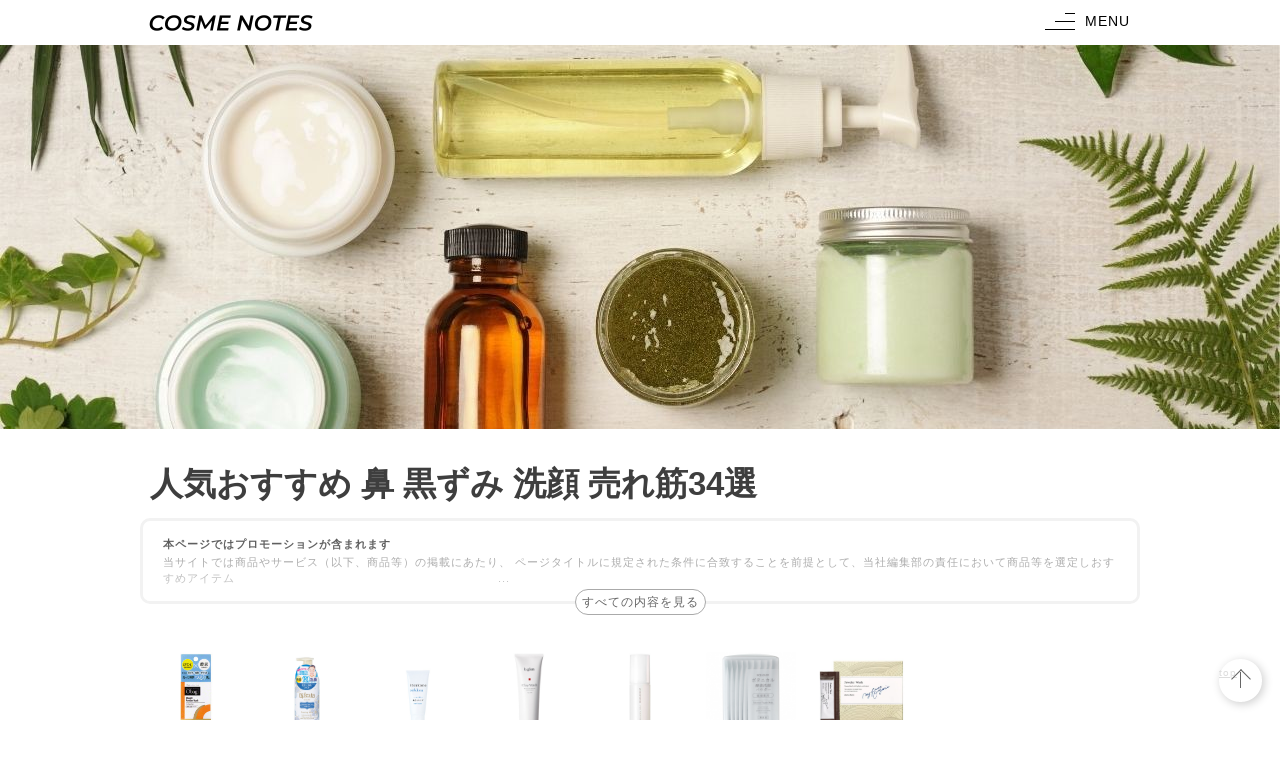

--- FILE ---
content_type: text/html
request_url: https://www.cosme--notes.com/list-324-401/
body_size: 46796
content:
<!DOCTYPE html><html i-amphtml-layout i-amphtml-no-boilerplate transformed="self;v=1"><head><meta charset="utf-8"><style amp-runtime i-amphtml-version="012103020156005">html{overflow-x:hidden!important}html.i-amphtml-fie{height:100%!important;width:100%!important}html:not([amp4ads]),html:not([amp4ads]) body{height:auto!important}html:not([amp4ads]) body{margin:0!important}body{-webkit-text-size-adjust:100%;-moz-text-size-adjust:100%;-ms-text-size-adjust:100%;text-size-adjust:100%}html.i-amphtml-singledoc.i-amphtml-embedded{-ms-touch-action:pan-y pinch-zoom;touch-action:pan-y pinch-zoom}html.i-amphtml-fie>body,html.i-amphtml-singledoc>body{overflow:visible!important}html.i-amphtml-fie:not(.i-amphtml-inabox)>body,html.i-amphtml-singledoc:not(.i-amphtml-inabox)>body{position:relative!important}html.i-amphtml-ios-embed-legacy>body{overflow-x:hidden!important;overflow-y:auto!important;position:absolute!important}html.i-amphtml-ios-embed{overflow-y:auto!important;position:static}#i-amphtml-wrapper{overflow-x:hidden!important;overflow-y:auto!important;position:absolute!important;top:0!important;left:0!important;right:0!important;bottom:0!important;margin:0!important;display:block!important}html.i-amphtml-ios-embed.i-amphtml-ios-overscroll,html.i-amphtml-ios-embed.i-amphtml-ios-overscroll>#i-amphtml-wrapper{-webkit-overflow-scrolling:touch!important}#i-amphtml-wrapper>body{position:relative!important;border-top:1px solid transparent!important}#i-amphtml-wrapper+body{visibility:visible}#i-amphtml-wrapper+body .i-amphtml-lightbox-element,#i-amphtml-wrapper+body[i-amphtml-lightbox]{visibility:hidden}#i-amphtml-wrapper+body[i-amphtml-lightbox] .i-amphtml-lightbox-element{visibility:visible}#i-amphtml-wrapper.i-amphtml-scroll-disabled,.i-amphtml-scroll-disabled{overflow-x:hidden!important;overflow-y:hidden!important}amp-instagram{padding:54px 0px 0px!important;background-color:#fff}amp-iframe iframe{box-sizing:border-box!important}[amp-access][amp-access-hide]{display:none}[subscriptions-dialog],body:not(.i-amphtml-subs-ready) [subscriptions-action],body:not(.i-amphtml-subs-ready) [subscriptions-section]{display:none!important}amp-experiment,amp-live-list>[update]{display:none}.i-amphtml-jank-meter{position:fixed;background-color:rgba(232,72,95,0.5);bottom:0;right:0;color:#fff;font-size:16px;z-index:1000;padding:5px}amp-list[resizable-children]>.i-amphtml-loading-container.amp-hidden{display:none!important}amp-list [fetch-error],amp-list[load-more] [load-more-button],amp-list[load-more] [load-more-end],amp-list[load-more] [load-more-failed],amp-list[load-more] [load-more-loading]{display:none}amp-list[diffable] div[role=list]{display:block}amp-story-page,amp-story[standalone]{min-height:1px!important;display:block!important;height:100%!important;margin:0!important;padding:0!important;overflow:hidden!important;width:100%!important}amp-story[standalone]{background-color:#202125!important;position:relative!important}amp-story-page{background-color:#757575}amp-story .amp-active>div,amp-story .i-amphtml-loader-background{display:none!important}amp-story-page:not(:first-of-type):not([distance]):not([active]){transform:translateY(1000vh)!important}amp-autocomplete{position:relative!important;display:inline-block!important}amp-autocomplete>input,amp-autocomplete>textarea{padding:0.5rem;border:1px solid rgba(0,0,0,0.33)}.i-amphtml-autocomplete-results,amp-autocomplete>input,amp-autocomplete>textarea{font-size:1rem;line-height:1.5rem}[amp-fx^=fly-in]{visibility:hidden}amp-script[nodom]{position:fixed!important;top:0!important;width:1px!important;height:1px!important;overflow:hidden!important;visibility:hidden}
/*# sourceURL=/css/ampdoc.css*/[hidden]{display:none!important}.i-amphtml-element{display:inline-block}.i-amphtml-blurry-placeholder{transition:opacity 0.3s cubic-bezier(0.0,0.0,0.2,1)!important;pointer-events:none}[layout=nodisplay]:not(.i-amphtml-element){display:none!important}.i-amphtml-layout-fixed,[layout=fixed][width][height]:not(.i-amphtml-layout-fixed){display:inline-block;position:relative}.i-amphtml-layout-responsive,[layout=responsive][width][height]:not(.i-amphtml-layout-responsive),[width][height][heights]:not([layout]):not(.i-amphtml-layout-responsive),[width][height][sizes]:not([layout]):not(.i-amphtml-layout-responsive){display:block;position:relative}.i-amphtml-layout-intrinsic,[layout=intrinsic][width][height]:not(.i-amphtml-layout-intrinsic){display:inline-block;position:relative;max-width:100%}.i-amphtml-layout-intrinsic .i-amphtml-sizer{max-width:100%}.i-amphtml-intrinsic-sizer{max-width:100%;display:block!important}.i-amphtml-layout-container,.i-amphtml-layout-fixed-height,[layout=container],[layout=fixed-height][height]:not(.i-amphtml-layout-fixed-height){display:block;position:relative}.i-amphtml-layout-fill,.i-amphtml-layout-fill.i-amphtml-notbuilt,[layout=fill]:not(.i-amphtml-layout-fill){display:block;overflow:hidden!important;position:absolute;top:0;left:0;bottom:0;right:0}.i-amphtml-layout-flex-item,[layout=flex-item]:not(.i-amphtml-layout-flex-item){display:block;position:relative;-ms-flex:1 1 auto;flex:1 1 auto}.i-amphtml-layout-fluid{position:relative}.i-amphtml-layout-size-defined{overflow:hidden!important}.i-amphtml-layout-awaiting-size{position:absolute!important;top:auto!important;bottom:auto!important}i-amphtml-sizer{display:block!important}@supports (aspect-ratio:1/1){i-amphtml-sizer.i-amphtml-disable-ar{display:none!important}}.i-amphtml-blurry-placeholder,.i-amphtml-fill-content{display:block;height:0;max-height:100%;max-width:100%;min-height:100%;min-width:100%;width:0;margin:auto}.i-amphtml-layout-size-defined .i-amphtml-fill-content{position:absolute;top:0;left:0;bottom:0;right:0}.i-amphtml-replaced-content,.i-amphtml-screen-reader{padding:0!important;border:none!important}.i-amphtml-screen-reader{position:fixed!important;top:0px!important;left:0px!important;width:4px!important;height:4px!important;opacity:0!important;overflow:hidden!important;margin:0!important;display:block!important;visibility:visible!important}.i-amphtml-screen-reader~.i-amphtml-screen-reader{left:8px!important}.i-amphtml-screen-reader~.i-amphtml-screen-reader~.i-amphtml-screen-reader{left:12px!important}.i-amphtml-screen-reader~.i-amphtml-screen-reader~.i-amphtml-screen-reader~.i-amphtml-screen-reader{left:16px!important}.i-amphtml-unresolved{position:relative;overflow:hidden!important}.i-amphtml-select-disabled{-webkit-user-select:none!important;-ms-user-select:none!important;user-select:none!important}.i-amphtml-notbuilt,[layout]:not(.i-amphtml-element),[width][height][heights]:not([layout]):not(.i-amphtml-element),[width][height][sizes]:not([layout]):not(.i-amphtml-element){position:relative;overflow:hidden!important;color:transparent!important}.i-amphtml-notbuilt:not(.i-amphtml-layout-container)>*,[layout]:not([layout=container]):not(.i-amphtml-element)>*,[width][height][heights]:not([layout]):not(.i-amphtml-element)>*,[width][height][sizes]:not([layout]):not(.i-amphtml-element)>*{display:none}amp-img:not(.i-amphtml-element)[i-amphtml-ssr]>img.i-amphtml-fill-content{display:block}.i-amphtml-notbuilt:not(.i-amphtml-layout-container),[layout]:not([layout=container]):not(.i-amphtml-element),[width][height][heights]:not([layout]):not(.i-amphtml-element),[width][height][sizes]:not([layout]):not(.i-amphtml-element){color:transparent!important;line-height:0!important}.i-amphtml-ghost{visibility:hidden!important}.i-amphtml-element>[placeholder],[layout]:not(.i-amphtml-element)>[placeholder],[width][height][heights]:not([layout]):not(.i-amphtml-element)>[placeholder],[width][height][sizes]:not([layout]):not(.i-amphtml-element)>[placeholder]{display:block;line-height:normal}.i-amphtml-element>[placeholder].amp-hidden,.i-amphtml-element>[placeholder].hidden{visibility:hidden}.i-amphtml-element:not(.amp-notsupported)>[fallback],.i-amphtml-layout-container>[placeholder].amp-hidden,.i-amphtml-layout-container>[placeholder].hidden{display:none}.i-amphtml-layout-size-defined>[fallback],.i-amphtml-layout-size-defined>[placeholder]{position:absolute!important;top:0!important;left:0!important;right:0!important;bottom:0!important;z-index:1}amp-img.i-amphtml-ssr:not(.i-amphtml-element)>[placeholder]{z-index:auto}.i-amphtml-notbuilt>[placeholder]{display:block!important}.i-amphtml-hidden-by-media-query{display:none!important}.i-amphtml-element-error{background:red!important;color:#fff!important;position:relative!important}.i-amphtml-element-error:before{content:attr(error-message)}i-amp-scroll-container,i-amphtml-scroll-container{position:absolute;top:0;left:0;right:0;bottom:0;display:block}i-amp-scroll-container.amp-active,i-amphtml-scroll-container.amp-active{overflow:auto;-webkit-overflow-scrolling:touch}.i-amphtml-loading-container{display:block!important;pointer-events:none;z-index:1}.i-amphtml-notbuilt>.i-amphtml-loading-container{display:block!important}.i-amphtml-loading-container.amp-hidden{visibility:hidden}.i-amphtml-element>[overflow]{cursor:pointer;position:relative;z-index:2;visibility:hidden;display:initial;line-height:normal}.i-amphtml-layout-size-defined>[overflow]{position:absolute}.i-amphtml-element>[overflow].amp-visible{visibility:visible}template{display:none!important}.amp-border-box,.amp-border-box *,.amp-border-box :after,.amp-border-box :before{box-sizing:border-box}amp-pixel{display:none!important}amp-analytics,amp-auto-ads,amp-story-auto-ads{position:fixed!important;top:0!important;width:1px!important;height:1px!important;overflow:hidden!important;visibility:hidden}html.i-amphtml-fie>amp-analytics{position:initial!important}[visible-when-invalid]:not(.visible),form [submit-error],form [submit-success],form [submitting]{display:none}amp-accordion{display:block!important}amp-accordion>section{float:none!important}amp-accordion>section>*{float:none!important;display:block!important;overflow:hidden!important;position:relative!important}amp-accordion,amp-accordion>section{margin:0}amp-accordion:not(.i-amphtml-built)>section>:last-child{display:none!important}amp-accordion:not(.i-amphtml-built)>section[expanded]>:last-child{display:block!important}
/*# sourceURL=/css/ampshared.css*/</style><meta name="referrer" content="unsafe-url"><meta name="apple-mobile-web-app-capable" content="yes"><meta name="apple-mobile-web-app-title"><meta name="twitter:image" content="https://asset.cosme--notes.com/images/cosme/items/ok_logo.jpg"><meta name="amp-google-client-id-api" content="googleanalytics"><meta name="theme-color" content="#fdd"><meta property="og:image" content="https://asset.cosme--notes.com/images/cosme/items/ok_logo.jpg"><meta name="robots" content="index,follow"><meta name="googlebot" content="index,follow"><meta property="og:title" content="人気おすすめ 鼻 黒ずみ 洗顔 売れ筋34選 - COSME NOTES お得・便利情報満載"><meta property="og:url" content="https://www.cosme--notes.com/list-324-401/"><meta property="og:type" content="article"><meta name="next-head-count" content="21"><meta name="viewport" content="width=device-width,minimum-scale=1,initial-scale=1"><link rel="preload" href="https://cdn.ampproject.org/v0.js" as="script"><script async src="https://cdn.ampproject.org/v0.js"></script><script async custom-element="amp-carousel" src="https://cdn.ampproject.org/v0/amp-carousel-0.2.js"></script><script async src="https://cdn.ampproject.org/v0/amp-analytics-0.1.js" custom-element="amp-analytics"></script><script async src="https://cdn.ampproject.org/v0/amp-bind-0.1.js" custom-element="amp-bind"></script><script async src="https://cdn.ampproject.org/v0/amp-truncate-text-0.1.js" custom-element="amp-truncate-text"></script><link rel="icon" type="image/x-icon"><link rel="icon" type="image/x-icon" href="https://www.cosme--notes.com/favicon.ico"><link rel="dns-prefetch"><link rel="preload" href="https://asset.cosme--notes.com/images/wp-content/uploads/2023/12/logo_banner-1.png" as="image" data-hero><link rel="apple-touch-icon"><title>人気おすすめ 鼻 黒ずみ 洗顔 売れ筋34選 - COSME NOTES お得・便利情報満載</title><link rel="canonical" href="https://www.cosme--notes.com/list-324-401/"><style amp-custom>.part247_outer.jsx-3520748623{box-shadow:0 15px 30px 0 rgba(0,0,0,.08)}.part247.jsx-3520748623{text-align:right;width:1000px;margin:0 auto;position:relative}.part247_logo.jsx-3520748623{width:211px;height:46px;color:#333;display:inline-block;display:block;font-size:17px;margin:0 auto;padding:0;-webkit-text-decoration:none;text-decoration:none;position:absolute;top:0;left:-15px}.part247_wp.jsx-3520748623{padding:5px;z-index:10}.part247_navmenu.jsx-3520748623{position:absolute;opacity:0;z-index:10;top:0;height:0;width:0;background-color:hsla(0,0%,100%,.95)}.part247_navmenu.now-active.jsx-3520748623{display:block;height:100vh;width:100%;-webkit-transition:all 1s;transition:all 1s;-webkit-transition:-webkit-transform .5s ease,opacity .8s ease;-webkit-transition:transform .5s ease,opacity .8s ease;transition:transform .5s ease,opacity .8s ease;opacity:1;right:0;z-index:1}.part247_navmenu.now-active.jsx-3520748623 .part247_navmenu_wp_navlist.jsx-3520748623{display:block}.part247_navmenu_wp_navlist.jsx-3520748623{display:none;padding:10px;list-style-type:none;font-size:2em;width:1000px;margin:0 auto;position:relative;top:55px;background:#fff;border-radius:10px;box-shadow:0 15px 30px 0 rgba(0,0,0,.1)}.part247_navmenu_wp_navlist.jsx-3520748623 li.jsx-3520748623 a.jsx-3520748623{color:#000;font-size:16px;font-weight:100;padding:10px;border-bottom:1px solid #ddd;display:block}.part247_navmenu_wp_navlist.jsx-3520748623 li.jsx-3520748623:last-child a.jsx-3520748623{border-bottom:none}.part247.jsx-3520748623 .part247_actionBtn.jsx-3520748623{width:100px;height:35px;position:relative;cursor:pointer;outline:none;display:inline-block;vertical-align:top;z-index:2}.part247.jsx-3520748623 .part247_actionBtn_btntext.jsx-3520748623{position:absolute;right:5px;top:3px;font-size:14px;z-index:2;color:#000}.part247.jsx-3520748623 .part247_actionBtn.jsx-3520748623 span.jsx-3520748623{display:block;position:absolute;height:1px;width:60px;background:#000;border-radius:9px;opacity:1;right:0;-webkit-transform:rotate(0deg);-ms-transform:rotate(0deg);transform:rotate(0deg);-webkit-transition:.5s ease-in-out;transition:.5s ease-in-out}.part247.jsx-3520748623 .part247_actionBtn.jsx-3520748623 span.part247_actionBtn_border1.jsx-3520748623{width:10px;top:8px;-webkit-transform-origin:left center;-ms-transform-origin:left center;transform-origin:left center;right:60px}.part247.jsx-3520748623 .part247_actionBtn.jsx-3520748623 span.part247_actionBtn_border2.jsx-3520748623{width:20px;top:16px;-webkit-transform-origin:left center;-ms-transform-origin:left center;transform-origin:left center;right:60px}.part247.jsx-3520748623 .part247_actionBtn.jsx-3520748623 span.part247_actionBtn_border3.jsx-3520748623{width:30px;top:24px;-webkit-transform-origin:left center;-ms-transform-origin:left center;transform-origin:left center;right:60px}.part247.jsx-3520748623 .part247_actionBtn.close.jsx-3520748623 span.part247_actionBtn_border1.jsx-3520748623{-webkit-transform:rotate(45deg);-ms-transform:rotate(45deg);transform:rotate(45deg);width:30px;top:5px;right:55px}.part247.jsx-3520748623 .part247_actionBtn.close.jsx-3520748623 span.part247_actionBtn_border2.jsx-3520748623{width:0;opacity:0;-webkit-transition:.1s;transition:.1s}.part247.jsx-3520748623 .part247_actionBtn.close.jsx-3520748623 span.part247_actionBtn_border3.jsx-3520748623{-webkit-transform:rotate(-45deg);-ms-transform:rotate(-45deg);transform:rotate(-45deg);width:30px;top:26px;right:55px}@media screen and (min-width:0px) and (max-width:800px){.part247.jsx-3520748623{width:auto}.part247_logo.jsx-3520748623{left:0}.part247_navmenu_wp_navlist.jsx-3520748623{width:auto;margin:0 10px}}.part722{max-width:1000px;margin:10px auto 20px;text-align:center}.part722 .read-more-state{display:none}.part722 .read-more-target{opacity:0;max-height:0;font-size:0;display:inline-block;-webkit-transition:.25s ease;transition:.25s ease;position:relative}.part722 .read-more-wrap{position:relative;text-align:left;color:#777}.part722 .read-more-wrap strong{color:#333;margin:0 0 2px;display:inline-block}.part722 .read-more-state:checked~.read-more-wrap .read-more-target{opacity:1;font-size:inherit;max-height:999em}.part722 .read-more-state:checked~.read-more-wrap .read-more-target-more{display:none}.part722 .read-more-target-more-bottom{position:absolute;left:0;right:0;top:0;bottom:-50px;background:linear-gradient(0deg,#fff,#fff 2.4em,hsla(0,0%,100%,0));-webkit-align-items:flex-end;-webkit-box-align:flex-end;-ms-flex-align:flex-end;align-items:flex-end;padding-bottom:8px;display:block}.part722 .read-more-state:checked~.read-more-wrap .read-more-target-more-bottom{display:none}.part722 .read-more-state~.read-more-trigger:before{content:"すべての内容を見る"}.part722 .read-more-state:checked~.read-more-trigger:before{content:"閉じる"}.part722 .read-more-trigger{cursor:pointer;display:inline-block;padding:0 .5em;color:#666;line-height:2;border-radius:100px;position:relative;width:auto;font-size:12px;border:1px solid #aaa;left:0;right:0;bottom:17px;background:#fff}.part722 body{padding:2%}.part722 p{border:3px solid #f2f2f2;padding:15px 20px;border-radius:10px;overflow:hidden;font-size:11px;line-height:16px;position:relative}@media screen and (min-width:0px) and (max-width:800px){.part722{margin:10px}}.part44.jsx-509468195{margin:10px auto 40px;padding:0;width:1000px}.part44_li.jsx-509468195{display:inline-block;margin:0 10px 0 11px}.part44_link.jsx-509468195{display:inline-block}.part44_link.jsx-509468195:hover{opacity:.7}.part44_img.jsx-509468195{width:90px}.part44_img.jsx-509468195 img.jsx-509468195{object-fit:contain}.part44_link_text.jsx-509468195{font-size:12px;color:#999;position:relative;text-align:center;margin:10px auto 0;width:76px;display:block;overflow:hidden;white-space:nowrap;text-overflow:ellipsis}.part44_link_text.more.jsx-509468195{font-size:12px;text-overflow:clip;width:60px}.part44_more_img.jsx-509468195{box-shadow:0 2px 20px rgba(0,0,0,.8);display:block;width:45px;height:45px;margin:0 auto;border-radius:100px;position:relative;top:-17px}.part44_more_img.jsx-509468195:before{content:"";display:block;left:3px;width:13px;height:13px;border-top:1px solid #999;border-right:1px solid #999;-webkit-transform:rotate(45deg);-ms-transform:rotate(45deg);transform:rotate(45deg);top:16px;left:12px;position:relative}@media screen and (min-width:0px) and (max-width:800px){.part44.jsx-509468195{width:auto;margin:0 0 20px 20px;overflow-x:scroll;white-space:nowrap}.part44_img.jsx-509468195{width:70px}.part44_li.jsx-509468195{margin:0 18px 0 0}}.part44_img img{object-fit:contain}.part252.jsx-2257845566{margin:10px auto 20px;padding:0 0 0 15px}.part252_adlist.jsx-2257845566{border-top:none;margin:0 auto;width:1000px;box-sizing:border-box;overflow:auto;-webkit-overflow-scrolling:touch;overflow-x:scroll;clear:both}.part252_li.jsx-2257845566{list-style:none;display:inline-block;width:190px;padding:0;margin:0 22px 15px 0;box-shadow:0 0 20px 0 rgba(0,0,0,.08);vertical-align:top}.part252_li.jsx-2257845566:hover{opacity:.7}.part252_li_link.jsx-2257845566{-webkit-text-decoration:none;text-decoration:none;display:block}.part252_li_images.jsx-2257845566{vertical-align:top;display:block;width:100%;margin:0 0 10px;padding:0;overflow:hidden}.part252_li_images_image.jsx-2257845566{display:block;width:100%;height:129px}.part252_li_images_image.jsx-2257845566 img.jsx-2257845566{object-fit:contain;margin:0}.part252_li_text.jsx-2257845566{display:inline-block;vertical-align:top;width:auto;margin:0 10px 10px;padding:7px 10px 0;display:block;overflow:hidden}.part252_li_text_title.jsx-2257845566{color:#000;font-size:15px;margin:0 0 10px;-webkit-line-clamp:1}.part252_li_text_description.jsx-2257845566,.part252_li_text_title.jsx-2257845566{display:block;white-space:break-spaces;display:-webkit-box;overflow:hidden;-webkit-box-orient:vertical;-moz-box-orient:vertical;box-orient:vertical;-webkit-letter-spacing:1px;-moz-letter-spacing:1px;-ms-letter-spacing:1px;letter-spacing:1px}.part252_li_text_description.jsx-2257845566{color:#999;font-size:10px;line-height:1.9em;margin:10px 0;height:5em;-webkit-line-clamp:3}.part252_li_btnarea.jsx-2257845566{display:block;vertical-align:top;margin:0;text-align:right}.part252_li_btnarea_btn.jsx-2257845566{height:-webkit-fit-content;height:-moz-fit-content;height:fit-content;border-radius:100px;color:#333;margin:5px 0 0;display:inline-block;font-size:11px;font-weight:100;border:none}@media screen and (min-width:0px) and (max-width:800px){.part252_title.jsx-2257845566{width:auto;font-size:20px;margin:0 15px}.part252_adlist.jsx-2257845566{width:auto}}.part252_li_images,.part252_li_text{pointer-events:none}.part252_li_images_image,.part252_li_images_image img{object-fit:contain}.part359.jsx-4274220969{display:table;width:960px;margin:0 auto;padding:22px 20px 17px 21px;background:#fff;border-radius:16px;border:1px solid #d4d1d1}.part359_ul.jsx-4274220969{margin:20px 0 50px}.part359.jsx-4274220969 .box-left.jsx-4274220969{display:table-cell;vertical-align:top;width:80px}.part359.jsx-4274220969 .box-left.jsx-4274220969 amp-img.jsx-4274220969 img.jsx-4274220969{object-fit:cover}.part359.jsx-4274220969 .box-left.text.jsx-4274220969{padding:0 30px 0 0;min-width:200px}.part359.reverse.jsx-4274220969 .box-right.text.jsx-4274220969{padding:0 40px 0 0}.part359.jsx-4274220969 .box-right.jsx-4274220969{display:table-cell;vertical-align:top}.part359.jsx-4274220969 .box-right.text.jsx-4274220969{padding:0 0 0 20px}.part359.jsx-4274220969 .box-image.jsx-4274220969{width:110px;height:auto;border-radius:100px;overflow:hidden}.part359.jsx-4274220969 .box-image.this_pcview.jsx-4274220969{display:block}.part359.jsx-4274220969 .box-image.this_sdview.jsx-4274220969{display:none}.part359.jsx-4274220969 .box-text-description.jsx-4274220969{font-size:13px;display:inline-block;width:auto;margin:0 0 10px;display:-webkit-box;overflow:hidden;-webkit-box-orient:vertical;-moz-box-orient:vertical;box-orient:vertical;-webkit-line-clamp:2;text-overflow:ellipsis;max-height:4em}.part359.jsx-4274220969 .box-text-text1.jsx-4274220969{font-size:11px;display:block;width:auto;font-weight:100;margin:0 0 10px}.part359.jsx-4274220969 .box-text-text2.jsx-4274220969{font-size:12px;display:block;width:auto;margin:0;color:#666;display:-webkit-box;overflow:hidden;-webkit-box-orient:vertical;-moz-box-orient:vertical;box-orient:vertical;-webkit-line-clamp:2}.part359.jsx-4274220969 .box-text-text2.jsx-4274220969 P.jsx-4274220969{display:inline}.part359.jsx-4274220969 .box-text-text3.jsx-4274220969{font-size:12px;display:block;width:auto;margin:0;color:#666}.part359.jsx-4274220969 .box-text-btn.jsx-4274220969{display:inline-block;border:1px solid #000;color:#333;padding:6px 30px;font-size:12px;margin:15px 0 0}.part359.jsx-4274220969 .pcview.box-text-btn.jsx-4274220969{display:inline-block}.part359.jsx-4274220969 .box-text-title.jsx-4274220969{font-size:12px;margin:0;text-align:center}.part359.jsx-4274220969 .box-text-title.jsx-4274220969 a.jsx-4274220969{display:-webkit-box;overflow:hidden;-webkit-box-orient:vertical;-moz-box-orient:vertical;box-orient:vertical;-webkit-line-clamp:1}.part359.jsx-4274220969 .box-text-description.jsx-4274220969 .this-option.jsx-4274220969{color:#999;margin:24px 0;font-size:11px}.part359.jsx-4274220969 .box-text-description.jsx-4274220969 .this-spec.jsx-4274220969{background:#f8f8f8;padding:20px;margin:0 0 14px}.part359.jsx-4274220969 .box-text-description.jsx-4274220969 .this-spec.jsx-4274220969 h3.jsx-4274220969{font-size:14px;margin:0 0 10px;padding:0;font-weight:800;color:#000}.part359.jsx-4274220969 .box-text-description.jsx-4274220969 .this-link.jsx-4274220969{position:relative;color:#35502a;padding:2px 10px 2px 0;display:inline-block}.part359.jsx-4274220969 .box-text-description.jsx-4274220969 .this-link.jsx-4274220969:hover{-webkit-text-decoration:underline;text-decoration:underline}.part359.jsx-4274220969 .box-text-description.jsx-4274220969 .this-link.jsx-4274220969:after{content:"";width:6px;height:6px;border-color:#35502a #35502a transparent transparent;border-style:solid;border-width:1px;-webkit-transform:rotate(45deg);-ms-transform:rotate(45deg);transform:rotate(45deg);position:absolute;top:1px;bottom:0;right:0;margin:auto}.part359.jsx-4274220969 .box-text-description.jsx-4274220969 .this-table.jsx-4274220969{display:inline-block;margin:20px 0;padding:20px 25px;background:#f8f8f8;color:#333;font-size:10px}.part359.jsx-4274220969 .box-text-description.jsx-4274220969 .this-table.jsx-4274220969 th.jsx-4274220969{font-weight:900;font-size:11px;margin-right:15px;display:inline-block}.part359.jsx-4274220969 .title_box.jsx-4274220969{display:-webkit-box;display:-webkit-flex;display:-ms-flexbox;display:flex;border-bottom:1px solid #9a9191;margin-bottom:10px;padding-bottom:10px;overflow:hidden;width:200px}.part359.jsx-4274220969 .title_box_text.jsx-4274220969{width:50%;padding-right:10px}.part359.jsx-4274220969 .title_box_sub.jsx-4274220969{font-size:12px;display:block}.part359.jsx-4274220969 .title_box_eng.jsx-4274220969{font-size:14px;display:block;color:#9a9191;margin:10px 0 0;white-space:nowrap}.part359.jsx-4274220969 .title_box_img.jsx-4274220969{width:50%}.part359.jsx-4274220969 .title_box_img.jsx-4274220969 img.jsx-4274220969{max-width:100%}@media screen and (min-width:0px) and (max-width:800px){.part359.jsx-4274220969{width:auto;display:block;margin:0 12px 20px}.part359_ul.jsx-4274220969{margin:20px 0 0}.part359.jsx-4274220969 .box-left.jsx-4274220969{width:80px;padding:0 10px 0 0;margin:0}.part359.jsx-4274220969 .box-left.text.jsx-4274220969{padding:0;min-width:0}.part359.jsx-4274220969 .box-text-text1.jsx-4274220969{font-size:11px;margin:0}.part359.reverse.jsx-4274220969 .box-right.text.jsx-4274220969{padding:0}.part359.jsx-4274220969 .box-right.jsx-4274220969{width:auto;padding:0;margin:0;line-height:22px}.part359.jsx-4274220969 .box-right.text.jsx-4274220969{padding:0}.part359.jsx-4274220969 .box-image.jsx-4274220969{width:100%;height:auto}.part359.jsx-4274220969 .box-image.this_pcview.jsx-4274220969{display:none}.part359.jsx-4274220969 .box-image.this_sdview.jsx-4274220969,.part359.jsx-4274220969 .box-text-title.jsx-4274220969{display:block}.part359.jsx-4274220969 .box-text-description.jsx-4274220969{font-size:12px;margin:0;width:auto;color:#666}.part359.jsx-4274220969 .box-text-btn.jsx-4274220969{display:block;text-align:center;margin:40px auto 0;border-radius:100px;max-width:280px;border:1px solid #666;padding:10px 0}.part359.jsx-4274220969 .pcview.box-text-btn.jsx-4274220969{display:none}.part359.jsx-4274220969 .box-text-description.jsx-4274220969 .this-table.jsx-4274220969{margin:15px 0;padding:10px}.part359.jsx-4274220969 .box-text-description.jsx-4274220969 .this-table.jsx-4274220969 th.jsx-4274220969{font-size:10px;margin-right:5px}.part359.jsx-4274220969 .title_box.jsx-4274220969{width:auto}}.part228.jsx-3208421421{width:962px;margin:20px auto;padding:20px 20px 0;background:#f9f9f9;color:#999;font-size:11px;line-height:1.5em}.part228.jsx-3208421421 li.jsx-3208421421{margin:0 0 7px;line-height:1.7em;-webkit-letter-spacing:.6px;-moz-letter-spacing:.6px;-ms-letter-spacing:.6px;letter-spacing:.6px}.part228.jsx-3208421421 button.jsx-3208421421{display:inline-block;background:transparent;border:none;color:#0f8bf6;padding:0 0 7px;font-size:11px}@media screen and (min-width:0px) and (max-width:800px){.part228.jsx-3208421421{width:auto;margin:20px 10px;padding:10px 10px 0;overflow:hidden}.part228.jsx-3208421421 button.jsx-3208421421{margin:0}}.part40.jsx-1599562729{display:block;line-height:inherit;margin:10px auto 0;padding:0;text-align:left;width:1000px}.part40-list.jsx-1599562729{list-style:none;display:inline-block}.part40-list.on.jsx-1599562729 .part40-list__link.jsx-1599562729{background:#fff;border:2px solid #1182b7}.part40-list__link.jsx-1599562729{margin:0 8px 10px 0;padding:7px 15px 5px 10px;background:#fff;box-shadow:0 0 9px 0 rgba(0,0,0,.08);border-radius:19px;font-size:13px;color:#333;display:inline-block;-webkit-text-decoration:none;text-decoration:none}.part40-list__link.short.jsx-1599562729{display:inline-block;max-width:-webkit-fit-content;max-width:-moz-fit-content;max-width:fit-content;overflow:hidden;text-overflow:ellipsis;white-space:nowrap}@media screen and (min-width:0px) and (max-width:800px){.part40.jsx-1599562729{width:auto;margin:0 24px;overflow-x:scroll;white-space:nowrap}}.PartSdView{display:none}.PartPcView{display:block}@media screen and (min-width:0px) and (max-width:800px){.PartSdView{display:block}.PartPcView{display:none}}.PartTwitter{width:550px;max-height:550px;overflow:scroll;box-shadow:0 2px 20px rgba(0,0,0,.08);margin:20px 0 0;border-radius:17px}@media screen and (min-width:0px) and (max-width:800px){.PartTwitter{width:auto;margin:20px 20px 0;max-height:450px}}.PartInstagram{width:550px;max-height:550px;overflow:scroll;border:1px solid #ddd;margin:20px 0 0;box-shadow:0 2px 20px rgba(0,0,0,.08);border-radius:17px}@media screen and (min-width:0px) and (max-width:800px){.PartInstagram{width:auto;margin:20px 20px 0;max-height:450px}}.PartReview{position:relative}.PartReview:after{background-image:url(https://d37wt07f7gwihi.cloudfront.net/jp/images/4659007/e183db5a871fa313fedb397271322f5568eafdae.jpeg?fm=auto);background-position:inherit;background-repeat:no-repeat;background-size:contain;content:" ";display:block;height:82px;left:3px;position:absolute;top:-8px;width:63px}.PartReview.boy_tantei:after{background-image:url(https://asset.another-trip.com/images/wp-content/uploads/2022/10/PartReviewTantei1.png?fm=auto)}.PartReview.girl_tantei:after{background-image:url(https://asset.another-trip.com/images/wp-content/uploads/2022/10/PartReviewTantei2.png?fm=auto)}.PartReview.boy1:after{background-image:url(https://asset.another-trip.com/images/wp-content/uploads/2022/10/PartReviewBoy1.png?fm=auto)}.PartReview.boy2:after{background-image:url(https://asset.another-trip.com/images/wp-content/uploads/2022/10/PartReviewBoy2.png?fm=auto);height:72px}.PartReview.boy3:after{background-image:url(https://asset.another-trip.com/images/wp-content/uploads/2022/10/PartReviewBoy3.png?fm=auto)}.PartReview.boy4:after{background-image:url(https://asset.another-trip.com/images/wp-content/uploads/2022/10/PartReviewBoy4.png?fm=auto)}.PartReview.boy5:after{background-image:url(https://asset.another-trip.com/images/wp-content/uploads/2022/10/PartReviewBoy5.png?fm=auto)}.PartReview.boy6:after{background-image:url(https://asset.another-trip.com/images/wp-content/uploads/2022/10/PartReviewBoy6.png?fm=auto)}.PartReview.girl1:after{background-image:url(https://asset.another-trip.com/images/wp-content/uploads/2022/10/PartReviewGirl1.png?fm=auto)}.PartReview.girl2:after{background-image:url(https://asset.another-trip.com/images/wp-content/uploads/2022/10/PartReviewGirl2.png?fm=auto)}.PartReview.girl3:after{background-image:url(https://asset.another-trip.com/images/wp-content/uploads/2022/10/PartReviewGirl3.png?fm=auto);width:83px;left:-7px}.PartReview.girl4:after{background-image:url(https://asset.another-trip.com/images/wp-content/uploads/2022/10/PartReviewGirl4.png?fm=auto)}.PartReview.girl5:after{background-image:url(https://asset.another-trip.com/images/wp-content/uploads/2022/10/PartReviewGirl5.png?fm=auto)}.PartReview.girl6:after{background-image:url(https://asset.another-trip.com/images/wp-content/uploads/2022/10/PartReviewGirl6.png?fm=auto)}.PartReview strong{font-weight:800}.PartReview--box{position:relative;margin:30px 0 30px 87px;border:1px solid #ccc;border-radius:5px;padding:10px;line-height:1.8}.PartReview--box:before{border:7px solid transparent;border-right:10px solid #ccc;content:"";left:-17px;position:absolute;top:22px}.PartReview--box:after{border:7px solid transparent;border-right:10px solid #fff;content:"";left:-15px;position:absolute;top:22px}.PartReview-icon{color:#aaa;font-size:44px;left:-60px;line-height:0;position:absolute;top:10px}.PartReview-iconWoman{color:#ffa0a7}.PartReview-iconMan{color:#549ab3}.star5_rating{position:relative;z-index:0;display:inline-block;white-space:nowrap;color:#ccc}.star5_rating:before{content:"★★★★★"}.star5_rating:after{color:#ffcf32;content:"★★★★★";left:0;overflow:hidden;position:absolute;top:0;white-space:nowrap;z-index:1}.star5_rating[data-rate="6"]{display:none}.star5_rating[data-rate="5"]:after{width:100%}.star5_rating[data-rate="4-5"]:after{width:90%}.star5_rating[data-rate="4"]:after{width:80%}.star5_rating[data-rate="3-5"]:after{width:70%}.star5_rating[data-rate="3"]:after{width:60%}.star5_rating[data-rate="2-5"]:after{width:50%}.star5_rating[data-rate="2"]:after{width:40%}.star5_rating[data-rate="1-5"]:after{width:30%}.star5_rating[data-rate="1"]:after{width:20%}.star5_rating[data-rate="0-5"]:after{width:10%}.star5_rating[data-rate="0"]:after{width:0}@media screen and (max-width:800px){.PartReview:after{border:7px solid transparent;content:"";left:-12px;position:absolute;top:0}.PartReview.boy2:after{top:-10px;left:-2px}.PartReview.girl3:after{left:-17px}.PartReview--box{position:relative;margin:30px 0 30px 67px;border:1px solid #ccc;border-radius:5px;padding:10px;line-height:1.8}.PartReview--box:before{border:7px solid transparent;border-right:10px solid #ccc;content:"";left:-17px;position:absolute;top:22px}.PartReview--box:after{border:7px solid transparent;border-right:10px solid #fff;content:"";left:-15px;position:absolute;top:22px}.PartReview-icon{color:#aaa;font-size:44px;left:-60px;line-height:0;position:absolute;top:10px}.PartReview-iconWoman{color:#ffa0a7}.PartReview-iconMan{color:#549ab3}}.PartMeritDemerit{background-color:#f2f2f2;border-radius:5px;padding:30px;margin-top:20px;margin-bottom:30px;display:-webkit-box;display:-webkit-flex;display:-ms-flexbox;display:flex;-webkit-box-pack:justify;-webkit-justify-content:space-between;-ms-flex-pack:justify;justify-content:space-between}.PartMeritDemerit__dl{width:48%;height:auto;border-radius:5px;background:#fff;box-shadow:0 0 5px 0 rgba(0,0,0,.1);overflow:hidden;margin:0}.PartMeritDemerit__dl *{padding:0;margin:0;-webkit-box-sizing:border-box;-moz-box-sizing:border-box;box-sizing:border-box;text-align:left}.PartMeritDemerit__dl dt{text-align:center;line-height:100%;font-weight:700;color:#fff;padding:15px;font-size:16px}.PartMeritDemerit__dl dd{padding:5px 15px;background-color:#fff}.PartMeritDemerit__dl.PartMeritDemerit__Merit{margin:0 20px 0 0}.PartMeritDemerit__dl.PartMeritDemerit__Merit dt{background-color:#ef6a6a}.PartMeritDemerit__dl.PartMeritDemerit__Demerit dt{background-color:#4f91d5}@media screen and (max-width:800px){.PartMeritDemerit{padding:10px 20px;display:block}.PartMeritDemerit__dl{width:auto}.PartMeritDemerit__dl.PartMeritDemerit__Merit{margin:0 0 20px}}.part625 ul{display:block;line-height:inherit;margin:0 auto;padding:0;text-align:left;width:auto}.part625 ul li{list-style:none;display:inline-block}.part625 ul li a{margin:0 8px 10px 0;padding:7px 15px 5px 10px;background:#fff;box-shadow:0 0 9px 0 rgba(0,0,0,.08);border-radius:19px;font-size:13px;color:#333;display:inline-block;-webkit-text-decoration:none;text-decoration:none}@media screen and (max-width:800px){.part625{width:auto;margin:0 24px;overflow-x:scroll;white-space:nowrap}}.PartOsusume{padding:0 0 15px;margin:30px 0;background:#ffffeb}.PartOsusume ul{padding:0 0 10px;-webkit-letter-spacing:0;-moz-letter-spacing:0;-ms-letter-spacing:0;letter-spacing:0;margin:50px 0 0}.PartOsusume ul li{padding-left:0;position:relative;line-height:1.5em;margin:0 0 10px 39px;font-size:14px}.PartOsusume_title{display:inline-block;background-color:#cf9b45;color:#fff;margin:0 0 9px;font-weight:700;padding:7px 15px;font-size:13px;line-height:100%;border-bottom-right-radius:5px}.part324 .part248_ul_li_block h2{border-left:none}.part324-closeOpen{text-align:center;position:relative}.part324-closeOpen .content{padding:10px;display:block;text-align:left}.part324-closeOpen .content-title{margin:10px 0;font-size:19px}.part324-closeOpen .closeOpenBtn{display:inline-block;background:#fff;border:none;box-shadow:0 0 5px 0 rgba(0,0,0,.3);border-radius:90px;padding:9px 20px;margin:9px 0 0;cursor:pointer}.part324-closeOpen .closeOpenBtn:hover{opacity:.7}.part324-closeOpen .closeOpen{text-align:center;display:block}.part324-closeOpen .close .closeOpenBtn:after{content:"もっとみる"}.part324-closeOpen .open .closeOpenBtn{margin:0}.part324-closeOpen .open .closeOpenBtn:after{content:"表示を畳む"}.part324-closeOpen .close .content{max-height:230px;overflow:hidden;position:relative;-moz-transition:max-height .3s ease;-o-transition:max-height .3s ease;-webkit-transition:max-height .3s ease;transition:max-height .3s ease}.part324-closeOpen .close .content:after{content:" ";background:-webkit-gradient(linear,left top,left bottom,from(hsla(0,0%,100%,0)),color-stop(74%,#fff));background:-webkit-linear-gradient(top,hsla(0,0%,100%,0),#fff 74%);background:linear-gradient(180deg,hsla(0,0%,100%,0),#fff 74%);bottom:0;height:39px;position:absolute;width:100%}.part324-closeOpen .open .content{max-height:10000px;overflow:hidden;-moz-transition:max-height .3s ease;-o-transition:max-height .3s ease;-webkit-transition:max-height .3s ease;transition:max-height .3s ease}.part324 ol,.part324 ul{display:flow-root}.part324_brpc{display:block}.part324_brsd{display:none}.blockLR37{display:table;vertical-align:top}.blockLR37_left{width:30%;padding:0 20px 0 0}.blockLR37_left,.blockLR37_right{display:table-cell;vertical-align:top}.blockLR73{display:table;vertical-align:top}.blockLR73_left{width:68%;padding:0 20px 0 0}.blockLR73_left,.blockLR73_right{display:table-cell;vertical-align:top}.blockLR55{display:table;vertical-align:top}.blockLR55_left{width:48%;padding:0 20px 0 0}.blockLR55_left,.blockLR55_right{display:table-cell;vertical-align:top}.part324 .part324_brblock{display:block;clear:both}.part324 .part324_brinline{display:inline-block}.part324_brblock:after{display:block;clear:both}.part324_linkRed,.part324_linkRed_wrapper{text-align:center}.part324_linkRed{display:inline-block;-webkit-text-decoration:none;text-decoration:none;background:linear-gradient(92.01deg,#e82f5f 20.28%,#e9746a 73.91%);box-shadow:0 0 7px rgba(0,0,0,.25);border-radius:170px;color:#fff;margin:13px auto 0;padding:15px 20px;font-size:16px;font-weight:600;min-width:330px}.part324_linkRed:hover{opacity:.7;color:#fff}.part324_fukidashi_right{position:relative;display:block;margin:10px 120px 10px 0;padding:17px 20px;min-width:120px;max-width:100%;color:#555;font-size:14px;background:#fff9f0;border-radius:15px}.part324_fukidashi_right:after{content:" ";display:block;background-image:url(https://asset.cosme--notes.com/images/cosme/items/kashiko01.png);background-size:contain;width:105px;height:105px;position:absolute;top:-6px;right:-119px}.part324_fukidashi_right:before{content:"";position:absolute;top:50%;right:-25px;margin-top:-15px;border:15px solid transparent;border-left-color:#fff9f0;z-index:0}.part324_fukidashi_left{position:relative;display:block;margin:10px 0 10px 120px;padding:7px 10px;min-width:120px;max-width:100%;color:#555;font-size:16px;background:#fff9f0;border-radius:15px}.part324_fukidashi_left:after{content:" ";display:block;background-image:url(https://asset.cosme--notes.com/images/cosme/items/kashiko01.png);background-size:contain;width:105px;height:105px;position:absolute;top:-6px;left:-119px}.kitaguchi.part324_fukidashi_left:after{background-image:url(https://asset.another-trip.com/images/wp-content/uploads/2022/08/image-1.png);border-radius:100px}.kitaguchi.part324_fukidashi_right:after{background-image:url(https://asset.another-trip.com/images/wp-content/uploads/2022/08/image-1.png);border-radius:100px}.part324_expert_text1{display:block;font-weight:800;font-size:14px;margin:0 0 9px}.part324_expert_text2{display:inline-block;font-weight:100;font-size:12px;margin:0 0 0 10px}.character20_001.part324_fukidashi_left:after{background-image:url(https://asset.cosme--notes.com/images/cosme/items/character20_001.png)}.character20_001.part324_fukidashi_right:after{background-image:url(https://asset.cosme--notes.com/images/cosme/items/character20_001.png)}.character20_002.part324_fukidashi_left:after{background-image:url(https://asset.cosme--notes.com/images/cosme/items/character20_002.png)}.character20_002.part324_fukidashi_right:after{background-image:url(https://asset.cosme--notes.com/images/cosme/items/character20_002.png)}.character20_003.part324_fukidashi_left:after{background-image:url(https://asset.cosme--notes.com/images/cosme/items/character20_003.png)}.character20_003.part324_fukidashi_right:after{background-image:url(https://asset.cosme--notes.com/images/cosme/items/character20_003.png)}.character30_001.part324_fukidashi_left:after{background-image:url(https://asset.cosme--notes.com/images/cosme/items/character30_001.png)}.character30_001.part324_fukidashi_right:after{background-image:url(https://asset.cosme--notes.com/images/cosme/items/character30_001.png)}.character30_002.part324_fukidashi_left:after{background-image:url(https://asset.cosme--notes.com/images/cosme/items/character30_002.png)}.character30_002.part324_fukidashi_right:after{background-image:url(https://asset.cosme--notes.com/images/cosme/items/character30_002.png)}.character30_003.part324_fukidashi_left:after{background-image:url(https://asset.cosme--notes.com/images/cosme/items/character30_003.png)}.character30_003.part324_fukidashi_right:after{background-image:url(https://asset.cosme--notes.com/images/cosme/items/character30_003.png)}.character40_001.part324_fukidashi_left:after{background-image:url(https://asset.cosme--notes.com/images/cosme/items/character40_001.png)}.character40_001.part324_fukidashi_right:after{background-image:url(https://asset.cosme--notes.com/images/cosme/items/character40_001.png)}.character40_002.part324_fukidashi_left:after{background-image:url(https://asset.cosme--notes.com/images/cosme/items/character40_002.png)}.character40_002.part324_fukidashi_right:after{background-image:url(https://asset.cosme--notes.com/images/cosme/items/character40_002.png)}.character40_003.part324_fukidashi_left:after{background-image:url(https://asset.cosme--notes.com/images/cosme/items/character40_003.png)}.character40_003.part324_fukidashi_right:after{background-image:url(https://asset.cosme--notes.com/images/cosme/items/character40_003.png)}.character50_001.part324_fukidashi_left:after{background-image:url(https://asset.cosme--notes.com/images/cosme/items/character50_001.png)}.character50_001.part324_fukidashi_right:after{background-image:url(https://asset.cosme--notes.com/images/cosme/items/character50_001.png)}.character50_002.part324_fukidashi_left:after{background-image:url(https://asset.cosme--notes.com/images/cosme/items/character50_002.png)}.character50_002.part324_fukidashi_right:after{background-image:url(https://asset.cosme--notes.com/images/cosme/items/character50_002.png)}.character50_003.part324_fukidashi_left:after{background-image:url(https://asset.cosme--notes.com/images/cosme/items/character50_003.png)}.character50_003.part324_fukidashi_right:after{background-image:url(https://asset.cosme--notes.com/images/cosme/items/character50_003.png)}.men20_001.part324_fukidashi_left:after{background-image:url(https://asset.another-trip.com/images/wp-content/uploads/2022/10/men20_001-1024x1024.png)}.men20_001.part324_fukidashi_right:after{background-image:url(https://asset.another-trip.com/images/wp-content/uploads/2022/10/men20_001-1024x1024.png)}.men20_002.part324_fukidashi_left:after{background-image:url(https://asset.another-trip.com/images/wp-content/uploads/2022/10/men20_002-1024x1024.png)}.men20_002.part324_fukidashi_right:after{background-image:url(https://asset.another-trip.com/images/wp-content/uploads/2022/10/men20_002-1024x1024.png)}.men20_003.part324_fukidashi_left:after{background-image:url(https://asset.another-trip.com/images/wp-content/uploads/2022/10/men20_003-1024x1024.png)}.men20_003.part324_fukidashi_right:after{background-image:url(https://asset.another-trip.com/images/wp-content/uploads/2022/10/men20_003-1024x1024.png)}.men30_001.part324_fukidashi_left:after{background-image:url(https://asset.another-trip.com/images/wp-content/uploads/2022/10/men30_001-1024x1024.png)}.men30_001.part324_fukidashi_right:after{background-image:url(https://asset.another-trip.com/images/wp-content/uploads/2022/10/men30_001-1024x1024.png)}.men30_002.part324_fukidashi_left:after{background-image:url(https://asset.another-trip.com/images/wp-content/uploads/2022/10/men30_002-1024x1024.png)}.men30_002.part324_fukidashi_right:after{background-image:url(https://asset.another-trip.com/images/wp-content/uploads/2022/10/men30_002-1024x1024.png)}.men30_003.part324_fukidashi_left:after{background-image:url(https://asset.another-trip.com/images/wp-content/uploads/2022/10/men30_003-1024x1024.png)}.men30_003.part324_fukidashi_right:after{background-image:url(https://asset.another-trip.com/images/wp-content/uploads/2022/10/men30_003-1024x1024.png)}.men40_001.part324_fukidashi_left:after{background-image:url(https://asset.another-trip.com/images/wp-content/uploads/2022/10/men40_001-1024x1024.png)}.men40_001.part324_fukidashi_right:after{background-image:url(https://asset.another-trip.com/images/wp-content/uploads/2022/10/men40_001-1024x1024.png)}.men40_002.part324_fukidashi_left:after{background-image:url(https://asset.another-trip.com/images/wp-content/uploads/2022/10/men40_002-1024x1024.png)}.men40_002.part324_fukidashi_right:after{background-image:url(https://asset.another-trip.com/images/wp-content/uploads/2022/10/men40_002-1024x1024.png)}.men40_003.part324_fukidashi_left:after{background-image:url(https://asset.another-trip.com/images/wp-content/uploads/2022/10/men40_003-1024x1024.png)}.men40_003.part324_fukidashi_right:after{background-image:url(https://asset.another-trip.com/images/wp-content/uploads/2022/10/men40_003-1024x1024.png)}.men50_001.part324_fukidashi_left:after{background-image:url(https://asset.another-trip.com/images/wp-content/uploads/2022/10/men50_001-1024x1024.png)}.men50_001.part324_fukidashi_right:after{background-image:url(https://asset.another-trip.com/images/wp-content/uploads/2022/10/men50_001-1024x1024.png)}.men50_002.part324_fukidashi_left:after{background-image:url(https://asset.another-trip.com/images/wp-content/uploads/2022/10/men50_002-1024x1024.png)}.men50_002.part324_fukidashi_right:after{background-image:url(https://asset.another-trip.com/images/wp-content/uploads/2022/10/men50_002-1024x1024.png)}.men50_003.part324_fukidashi_left:after{background-image:url(https://asset.another-trip.com/images/wp-content/uploads/2022/10/men50_003-1024x1024.png)}.men50_003.part324_fukidashi_right:after{background-image:url(https://asset.another-trip.com/images/wp-content/uploads/2022/10/men50_003-1024x1024.png)}.part324_fukidashi_left:before{content:"";position:absolute;top:50%;left:-25px;margin-top:-15px;border:15px solid transparent;border-right-color:#fff9f0;z-index:0}.part324_frameRed{border:3px solid #fec6c6;border-radius:20px;padding:10px 20px;margin:15px 0;display:inline-block}.part324_frameRed ul{padding:0 0 0 10px}.part324_block_tag{border:1px solid #636363;border-radius:120px;padding:0 7px;display:inline-block;margin:0 7px 13px 0;font-size:13px;color:#000}.part324_block_link{color:#000}.part324_fontRed{color:#f9344c;font-size:14px;font-weight:800;display:block;text-align:center}.part324_cardlist{width:439px;vertical-align:top;display:inline-block;box-shadow:0 2px 10px rgba(0,0,0,.1);border:1px solid #eee;padding:10px;border-radius:10px;-webkit-text-decoration:none;text-decoration:none;font-size:14px;font-weight:100;color:#333;display:table-cell;margin:0 0 20px}.part324_cardlist:nth-child(odd){margin:0 17px 20px 0}.part324_cardlist_image{width:80px;height:70px;float:left;margin:0 20px 0 0;object-fit:cover}.part324_cardlist_text{vertical-align:top;display:inline;-webkit-text-decoration:none;text-decoration:none;font-size:14px;font-weight:100}.part324_cardlist_text strong{font-weight:100;display:block;padding:10px 0 0}.block_br{clear:both}.block_br:after{display:block;clear:both;content:""}.rankingPointList{margin:0 12px 10px 0;padding:7px 15px 5px 10px;background:#fff;box-shadow:0 0 9px 0 rgba(0,0,0,.08);border-radius:19px;font-size:13px;color:#333;display:inline-block;-webkit-text-decoration:none;text-decoration:none;border:1px solid #ddd}.part324{background-color:#fff;box-shadow:0 2px 20px rgba(0,0,0,.08);width:810px;margin:20px auto;border-radius:5px;padding:15px 30px;word-break:break-all}.part324_box{border:1px solid #5abb6c;margin:20px 0;display:inline-block}.part324_box_title{background:#50ab61;color:#fff;padding:10px 20px}.part324_box_text{padding:20px}.part324_user{display:block;padding:10px 0}.part324_user_image{float:left;margin:0 10px 0 0;object-fit:cover}.part324_user_image img{width:40px;height:40px}.part324_user_content{line-height:1.3em}.part324_user_content:after{content:"";clear:both;display:table}.part324_user_content_title{display:block;font-size:14px}.part324_user_content_url{display:block;font-size:11px;color:#555;display:-webkit-box;overflow:hidden;-webkit-box-orient:vertical;-moz-box-orient:vertical;box-orient:vertical;-webkit-line-clamp:1;max-width:200px}.part324_user_description{display:block;margin:10px 0 0;font-size:16px}.part324_twitter{display:table;vertical-align:top}.part324_twitter_left,.part324_twitter_right{display:table-cell;width:50%;padding:0 20px 0 0;vertical-align:top}.part324_h2_margintop0{margin-top:0}.part324_displaypc{display:block}.part324_displaysd{display:none}.part324_displayinlinepc{display:inline-block}.part324_displayinlinesd{display:none}.part324 ul{margin:0;padding:0}.part324 ul li{list-style:disc}.part324 ol{margin:0;padding:0}.part324 ol li{list-style:decimal}.part324_strong{border-image:linear-gradient(270deg,#e3f170,#f6f7a9) 1;border-image:linear-gradient(270deg,#f170a6,#f9a4df) 1;border-bottom:3px solid}.part324 h2{color:#333;font-size:25px;font-weight:700;border-left:5px solid #ddd;padding:0 0 0 15px;margin:20px 0 30px;display:inline-block}.part324_h2.index0 h2{margin:0 0 30px}.part324 h3{color:#333;margin:20px 0 0;vertical-align:top;font-size:18px;padding:0 0 0 10px;font-weight:800;display:table;border-left:3px solid #ddd}.part324 h4{font-size:16px;margin:30px 0 0}.part324_ul{margin:0;padding:0}.part324_li{list-style:none;margin:30px 0;display:table;width:100%}.part324_img{display:table-cell;padding:0 20px 0 0;vertical-align:top;width:200px}.part324_img img{object-fit:cover}.part324_description{display:table-cell;vertical-align:top}.part324_content{-webkit-letter-spacing:.03em;-moz-letter-spacing:.03em;-ms-letter-spacing:.03em;letter-spacing:.03em;line-height:1.8em;font-size:15px;clear:both}.part324_content:after{clear:both;display:block;content:""}.table table{text-align:left;margin:25px auto 0;border-spacing:0;border-collapse:collapse;border:1px solid #ddd;width:auto;display:inline-table;min-width:60%}.table table img{object-fit:cover}.table table img.contain{object-fit:contain}.table table .list-table-item img{object-fit:contain;width:230px;height:230px}.table table .list-table-item-name{display:-webkit-box;overflow:hidden;-webkit-box-orient:vertical;-moz-box-orient:vertical;box-orient:vertical;-webkit-line-clamp:1;max-width:200px}.table tbody{background:transparent;border:0;font-size:100%;font-style:normal;font-weight:400;margin:0;outline:0;padding:0;-webkit-text-decoration:none;text-decoration:none;vertical-align:baseline}.table td{border-bottom:1px solid #ddd;border-left:1px solid #ddd;font-size:12px;font-weight:400;padding:10px 5px 15px;text-align:left;vertical-align:top}.table td p{margin:5px 0 0}.table td:first-child .part319_td_content{display:inline-block;width:100px}.table td:first-child .part319_td_content img{object-fit:contain}.table td:nth-child(2) .part319_td_content{width:130px;text-align:left}.table td:nth-child(3) .part319_td_content{width:230px;text-align:left}.table th{background-color:#f5f5f5;border-bottom:1px solid #ddd;font-size:12px;font-weight:400;padding:6px 20px;vertical-align:middle;min-width:20px}.image,.table th{text-align:center}.image{margin:0 auto}.image img{display:inline-block;width:100%;height:auto;object-fit:contain}.image-style-align-right{float:right;margin:0 0 0 20px}.image-style-align-right img{display:inline-block;width:100%;height:auto}.image-style-align-left{float:left;margin:0 20px 0 0}.image-style-align-left img{display:inline-block;width:100%;height:auto}.figcaption{font-size:12px;text-align:center;color:#a5a5a5}.minwidth550_box{min-width:550px}@media screen and (min-width:0px) and (max-width:800px){.part324_fukidashi_left:after{top:6px}.part324_fukidashi_right:after{top:6px}.part324_fukidashi_right.kitaguchi{margin:10px 0}.part324_expert_text1{text-indent:55px;margin:0 0 20px;font-size:16px}.part324_expert_text2{display:inline;font-size:14px}.kitaguchi.part324_fukidashi_right:after{width:45px;height:45px;top:12px;right:0;left:16px}.part324 .part324_brinline{clear:both}.minwidth550{overflow:scroll;border-top:none;margin:0 auto;box-sizing:border-box;clear:both;z-index:101;padding:0;width:100%;min-width:100%}.part324_content img{width:100%}.part324_brpc{display:none}.blockLR37,.part324_brsd{display:block}.blockLR37_left{display:block;width:auto;padding:0}.blockLR37_right,.blockLR73{display:block}.blockLR73_left{display:block;width:auto;padding:0}.blockLR55,.blockLR73_right{display:block}.blockLR55_left{display:block;width:auto;padding:0}.blockLR55_right{display:block}.part324_linkRed{min-width:auto;width:auto;display:block}.part324_cardlist{width:-webkit-fill-available;display:table;margin:0;min-height:70px;line-height:1.5em}.part324_cardlist img{width:90px}.part324_cardlist:nth-child(odd){margin:10px 0}.part324{width:auto;padding:0;box-shadow:none}.part324_box,.part324_twitter{display:block}.part324_twitter_left,.part324_twitter_right{display:block;width:auto}.part324_displaypc{display:none}.part324_displaysd{display:block}.part324_displayinlinepc{display:none}.part324_displayinlinesd{display:inline-block}.part324 .table{overflow:scroll;border-top:none;width:100%;min-width:100%;margin:0 auto;box-sizing:border-box;clear:both;z-index:101;padding:0;min-width:300px}.part324 .table table{border-collapse:inherit;border:1px solid #ddd;box-shadow:none;margin:20px 0 30px}.part324 .table table th{padding:6px;min-width:40px}.part324 .table table img{object-fit:contain}.part324 .table table .list-table-item img{width:80px;height:130px}.part324 p{margin:0}.part324 h2{font-size:20px;margin:50px 0 25px}.part324 h2.index0,.part324_h2.index0 h2{margin:0 0 21px}.part324 h3{font-size:18px;margin:20px 0 10px}.part324 h3.index0{margin:15px 0 10px}.part324 h4{font-size:16px;margin:20px 0 10px}.part324_content{margin:11px 0 12px;line-height:1.8em}.part324 ul{padding:0;overflow:hidden}.part324_ul{width:auto;margin:0;overflow-x:scroll;white-space:nowrap}.part324_li{white-space:break-spaces;margin:0;vertical-align:top;display:block}.part324_img{display:block;margin:0 0 10px;width:100%;padding:0}.part324_img amp-img,.part324_img amp-img img{width:100%}.part324_description{display:block}.part324_content{display:block;margin:0 0 40px}html body #totop .image-style-align-left,html body #totop .image-style-align-right{float:none;margin:0;display:inline}.figcaption{font-size:12px;text-align:center;color:#a5a5a5;margin:0 0 15px}}.part249.jsx-776569121{margin:0 auto;padding:40px 0 20px}.part249_title.jsx-776569121{font-size:22px;font-weight:100;margin:0}.part249_caption.jsx-776569121{display:inline-block;font-size:12px;color:#999;-webkit-letter-spacing:.7px;-moz-letter-spacing:.7px;-ms-letter-spacing:.7px;letter-spacing:.7px}@media screen and (min-width:0px) and (max-width:800px){.part249.jsx-776569121{width:auto;margin:0;padding:40px 0 0}.part249_title.jsx-776569121{font-size:20px}}.part250{display:table;margin:0 auto;border:1px solid #e0e0e0;padding:0;width:100%}.part250_th{font-size:14px;font-weight:600;text-align:center;vertical-align:middle;width:142px;padding:13px 10px}.part250_td{border-left:1px solid #e0e0e0;text-indent:10px;font-size:12px;padding:13px 20px 13px 10px;word-break:break-all;color:#585858;vertical-align:top;line-height:22px}.part250-closeOpen{text-align:center}.part250-closeOpen .content{padding:0 0 10px;display:block;text-align:left}.part250-closeOpen .content-title{margin:10px 0;font-size:19px}.part250-closeOpen .closeOpenBtn{display:inline-block;background:#fff;border:none;box-shadow:0 0 5px 0 rgba(0,0,0,.3);border-radius:90px;padding:9px 20px;margin:9px 0 0;cursor:pointer}.part250-closeOpen .closeOpenBtn:hover{opacity:.7}.part250-closeOpen .closeOpen{text-align:center;display:block}.part250-closeOpen .close .closeOpenBtn:after{content:"もっとみる"}.part250-closeOpen .open .closeOpenBtn{margin:0}.part250-closeOpen .open .closeOpenBtn:after{content:"表示を畳む"}.part250-closeOpen .close .content{max-height:230px;overflow:hidden;position:relative;-moz-transition:max-height .3s ease;-o-transition:max-height .3s ease;-webkit-transition:max-height .3s ease;transition:max-height .3s ease}.part250-closeOpen .close .content:after{content:" ";background:-webkit-gradient(linear,left top,left bottom,from(hsla(0,0%,100%,0)),color-stop(74%,#fff));background:-webkit-linear-gradient(top,hsla(0,0%,100%,0),#fff 74%);background:linear-gradient(180deg,hsla(0,0%,100%,0),#fff 74%);bottom:0;height:39px;position:absolute;width:100%}.part250-closeOpen .open .content{max-height:10000px;overflow:hidden;-moz-transition:max-height .3s ease;-o-transition:max-height .3s ease;-webkit-transition:max-height .3s ease;transition:max-height .3s ease}@media screen and (min-width:0px) and (max-width:800px){.part250{width:auto;display:block;margin:20px 0 0}.part250_th{width:64px;padding:13px 6px;font-size:13px}}.part248_imageWide{margin:20px 0 0}.part248_imageWide img{object-fit:cover}.part248_review_pageLink{color:#000;line-height:35px;list-style:none;font-size:17px;margin:20px 0 32px;display:inline-block;-webkit-text-decoration:underline;text-decoration:underline;-webkit-text-decoration-color:#aaa;text-decoration-color:#aaa;text-underline-offset:.1em;text-underline-offset:6px}.part248_review_caption1{color:#333;line-height:1.9em;list-style:none;font-size:12px;margin:15px 0;display:inline-block}.part248_review_titlePoint{color:#000;line-height:27px;list-style:none;font-size:17px;background:linear-gradient(transparent 77%,#f9e6d4 0);display:inline-block;margin:0 0 19px}.part248_review_descriptionPoint{margin:0;color:#333;line-height:27px;list-style:none;font-size:14px;display:block}.part248_review_hr{border-top:1px solid #f9e6d7;border-bottom:none}.part248_review_2block{display:table;width:100%}.part248_review_2block_left{display:table-cell;padding:0 15px 0 0;width:250px}.part248_review_2block_right{display:table-cell;padding:0 0 0 15px;width:250px}.part248_review_name{font-size:20px;margin:0 0 18px;display:block}.part248_review_description{color:#333;line-height:25px;list-style:none;font-size:14px;display:block}.part248_review_linkBlock{text-align:right}.part248_review_linkBlock_link{color:#333;display:inline-block;font-size:14px}.part248_trial.trialSet{margin:-20px 0 0;padding:0;box-shadow:none}.part248_trial_image img{object-fit:cover}.part248_trial_title.review{margin:0 auto 20px}.part248_trial_title_text{-webkit-text-decoration:none;text-decoration:none;color:#333}.part248_trial_title_text.review:before{background-image:url(https://asset.another-trip.com/images/wp-content/uploads/2022/05/part248_icon_review2.png);background-size:contain}.part248_trial_title_text:before{background-image:url(https://asset.cosme--notes.com/images/cosme/items/icon_point.png);background-repeat:no-repeat}.part248_trial_block{padding:20px 0}.part248_trial_block.wide{width:100%}.part248_trial_block1.vertical-top,.part248_trial_block2.vertical-top,.part248_ul_li_block1.vertical-top,.part248_ul_li_block2.vertical-top{vertical-align:top}.part248_ul_li_title,.part248_ul_li_title_caption a{color:#333}.part248_ul_li_description{font-size:14px}.part248_ul_li_description .article__subtitle{line-height:33px}.part248_ul_li_description .article__subdescription_v1 ul{padding:0 0 0 15px}.part248_ul_li_image_wide{display:block;width:100%}.part248_ul_li_image.cover img{object-fit:cover}.part248_ul_li_image_product{margin:0 0 20px}@media screen and (min-width:0px) and (max-width:800px){.part248{width:auto;margin:0}.part248_review{text-align:left}.part248_review_linkBlock_link{-webkit-text-decoration:underline;text-decoration:underline;-webkit-text-decoration-color:#aaa;text-decoration-color:#aaa;text-underline-offset:.1em;text-underline-offset:3px}.part248_ul{margin:0 15px;padding:0}.part248_ul_li{margin:10px 0 0}.part248_ul_li_title{font-size:20px}.part248_ul_li.multiItem{margin:0 0 60px}.part248_ul_li_block{padding:10px 0 0}.part248_ul_li_block,.part248_ul_li_block1,.part248_ul_li_block2{width:auto;display:block}.part248_ul_li_block2{padding:0}.part248_ul_li_description{margin:30px 0 0;font-size:14px;line-height:28px}.part248_ul_li_description .article__subtitle{font-size:19px}.part248_ul_li_link_a{min-width:auto;width:auto;display:block}.part248_ul_li_link.sdview{margin:0 0 40px}.part248_trial{width:auto;border-radius:0;text-align:center;margin:10px 0 20px;box-shadow:none;padding:20px 0}.part248_trial.trialSet{margin:10px 0 -60px}.part248_trial.review{text-align:left}.part248_trial_btn{padding:12px 30px;font-size:16px;width:100%;max-width:250px}.part248_trial_image{display:inline-block;width:80%;min-width:220px}.part248_trial_image.review{width:100%;margin:0 0 20px}.part248_trial_block{display:block}.part248_trial_block1{display:block;text-align:center;margin:0 auto;width:auto}.part248_trial_block2{display:block;padding:0}}.part248_ul_li_image{pointer-events:none}.part248{width:822px;margin:0 auto;padding:0 0 10px}.part248_trial{padding:20px 40px;border-radius:10px;width:715px;margin:40px auto 0;display:block}.part248_trial,.part248_trial_btn{box-shadow:0 0 7px rgba(0,0,0,.25)}.part248_trial_btn{display:inline-block;color:#fff;background:linear-gradient(92.01deg,#e82f5f 20.28%,#e9746a 73.91%);padding:12px 30px;margin:16px 0 0;border-radius:30px;font-size:16px;-webkit-text-decoration:none;text-decoration:none}.part248_trial_image{width:220px;display:block;height:auto}.part248_trial_title{text-align:center;border-bottom:1px solid #000;width:340px;margin:0 auto;padding:10px 0}.part248_trial_title_text{display:inline-block;font-weight:600;font-size:20px;background:linear-gradient(transparent 77%,#f7f994 0)}.part248_trial_title_text:before{content:" ";display:inline-block;width:30px;height:33px;background:url(https://asset.cosme--notes.com/images/cosme/items/icon_point.png);background-repeat:none;position:relative;top:8px;margin:0 12px 0 0}.part248_trial_block{display:table;padding:10px 0;margin:0 auto}.part248_trial_block1{display:table-cell;vertical-align:middle;width:220px;padding:0}.part248_trial_block2{display:table-cell;vertical-align:middle;padding:0 0 0 20px}.part248_points{margin:0;padding:0 0 20px 20px}.part248_points_point{color:#333;line-height:27px;list-style:none;font-size:14px;display:block;position:relative}.part248_points_point:before{content:"・ ";position:absolute;left:-19px}.part248_strong,.part248_strongRed{font-weight:600;font-size:14px}.part248_strongRed{color:#f36060}.part248_strongBlue{font-weight:600;color:#39a0ff;font-size:14px}.part248_strongRedUnderline{font-weight:600;background:linear-gradient(transparent 60%,#fbcccc 0);font-size:14px}.part248_strongBlueUnderline{font-weight:600;background:linear-gradient(transparent 60%,#d2ecff 0);font-size:14px}.part248_ul_li{list-style:none;margin:60px 0 0}.part248_ul_li h3{margin:0}.part248_ul_li_block{display:table;padding:10px 0;width:800px;margin:0 auto}.part248_ul_li_block1{display:table-cell;vertical-align:middle;width:400px;padding:0}.part248_ul_li_block2{display:table-cell;vertical-align:middle;padding:0 0 0 70px}.part248_ul_li_title{font-size:19px;font-weight:800;padding:3px 0 10px;display:block}.part248_ul_li_title_caption{padding:5px 0 0;font-size:11px;color:#666;-webkit-letter-spacing:2px;-moz-letter-spacing:2px;-ms-letter-spacing:2px;letter-spacing:2px}.part248_ul_li_price{font-size:18px}.part248_ul_li_price_strong{color:#e7413f;font-size:24px;font-weight:600;display:inline-block;margin:6px 3px 0 0}.part248_ul_li_description{padding:0;display:block;font-size:13px;margin:0;line-height:25px;-webkit-letter-spacing:2px;-moz-letter-spacing:2px;-ms-letter-spacing:2px;letter-spacing:2px;font-size:12px}.part248_ul_li_description .article__subtitle{font-size:23px;padding:0;display:block;color:#000;font-weight:100}.part248_ul_li_image img{object-fit:contain}.part248_ul_li_body{display:block;text-align:center;color:#000;font-weight:400;font-size:16px}.part248_ul_li_body_strong{font-size:22px;font-weight:600;color:#f32020;display:inline-block;margin:0 3px 0 0}.part248_ul_li_link{display:block;text-align:center}.part248_ul_li_link_a{display:inline-block;text-align:center;-webkit-text-decoration:none;text-decoration:none;background:linear-gradient(92.01deg,#e82f5f 20.28%,#e9746a 73.91%);box-shadow:0 0 7px rgba(0,0,0,.25);border-radius:170px;color:#fff;margin:13px auto 0;padding:15px 20px;font-size:16px;font-weight:600;min-width:330px}.part248_ul_li_link_a:hover{opacity:.7;color:#fff}@media screen and (min-width:0px) and (max-width:800px){.part248{width:auto;margin:0}.part248_ul{margin:0 15px;padding:0}.part248_ul_li{margin:10px 0 0}.part248_ul_li_title{font-size:20px;margin:10px 13px 0}.part248_ul_li_title_caption{margin:32px 0 0}.part248_ul_li.multiItem{margin:0 0 60px}.part248_ul_li_block{padding:10px 0 0}.part248_ul_li_block,.part248_ul_li_block1,.part248_ul_li_block2{width:auto;display:block}.part248_ul_li_block2{padding:0}.part248_ul_li_description{margin:30px 0 0;font-size:14px;line-height:28px}.part248_ul_li_description .article__subtitle{font-size:19px}.part248_ul_li_link_a{min-width:auto;width:auto;display:block}.part248_ul_li_link.sdview{margin:0 0 40px}.part248_trial{width:auto;border-radius:0;text-align:center;margin:10px 0 20px;box-shadow:none;padding:0 10px}.part248_trial_btn{padding:12px 30px;font-size:16px;width:100%;max-width:250px}.part248_trial_title{width:auto}.part248_trial_title_text{font-size:17px}.part248_trial_image{display:inline-block;width:80%;min-width:220px}.part248_trial_block{display:block}.part248_trial_block1{display:block;text-align:center;margin:0 auto;width:auto}.part248_trial_block2{display:block;padding:0}}.part248.jsx-3312287847{width:100%;margin:0 auto;padding:0 0 10px}.part248_title.jsx-3312287847{color:#333;font-size:24px;font-weight:700;margin:50px 0 21px;display:block}.part248_points.jsx-3312287847{margin:0;padding:10px 0 43px 20px}.part248_points_point.jsx-3312287847{color:#333;line-height:27px;list-style:none;font-size:15px;display:block;position:relative;font-weight:600}.part248_points_point.jsx-3312287847:before{content:"・ ";position:absolute;left:-19px}.part248_strong.jsx-3312287847{font-weight:600;font-size:14px}.part248_strongRed.jsx-3312287847{font-weight:600;color:#f36060;font-size:14px}.part248_strongBlue.jsx-3312287847{font-weight:600;color:#39a0ff;font-size:14px}.part248_strongRedUnderline.jsx-3312287847{font-weight:600;background:linear-gradient(transparent 60%,#fbcccc 0);font-size:14px}.part248_strongBlueUnderline.jsx-3312287847{font-weight:600;background:linear-gradient(transparent 60%,#d2ecff 0);font-size:14px}.part248_ul.jsx-3312287847{padding:1px 0 0}.part248_ul_li.jsx-3312287847,.part248_ul_li_point.jsx-3312287847{list-style:none;background:#fff;width:862px;margin:40px auto 0}.part248_ul_li_point.jsx-3312287847{padding:20px 40px;box-shadow:0 2px 20px rgba(0,0,0,.05)}.part248_ul_li.jsx-3312287847 h3.jsx-3312287847{margin:0}.part248_ul_li_block.jsx-3312287847{display:table;padding:10px 0 30px;width:800px;margin:0 auto}.part248_ul_li_block1.jsx-3312287847{display:table-cell;vertical-align:middle;width:400px;padding:0}.part248_ul_li_block2.jsx-3312287847{display:table-cell;vertical-align:middle;padding:0 0 0 30px}.part248_ul_li_title.jsx-3312287847{font-size:22px;font-weight:800;padding:5px 0 33px;display:block}.part248_ul_li_title_link.jsx-3312287847{color:#333;font-size:22px;-webkit-text-decoration-color:#bde2ff;text-decoration-color:#bde2ff}.part248_ul_li_title_caption.jsx-3312287847{padding:5px 0 0;font-size:12px;color:#666}.part248_ul_li_description.jsx-3312287847,.part248_ul_li_title_caption.jsx-3312287847{-webkit-letter-spacing:2px;-moz-letter-spacing:2px;-ms-letter-spacing:2px;letter-spacing:2px}.part248_ul_li_description.jsx-3312287847{padding:0;display:block;margin:0;line-height:25px;font-size:14px}.part248_ul_li_description.jsx-3312287847 .article__subtitle.jsx-3312287847{padding:0;display:block;color:#000;font-weight:600;font-size:22px;line-height:33px}.part248_ul_li_image.jsx-3312287847 img.jsx-3312287847{object-fit:contain}.part248_ul_li_body.jsx-3312287847{display:block;text-align:center;color:#000;font-weight:400;font-size:16px}.part248_ul_li_body_strong.jsx-3312287847{font-size:22px;font-weight:600;color:#f32020;display:inline-block;margin:0 3px 0 0}.part248_ul_li_link.jsx-3312287847{display:block;text-align:center}.part248_ul_li_link_a.jsx-3312287847{display:inline-block;text-align:center;-webkit-text-decoration:none;text-decoration:none;background:linear-gradient(92.01deg,#e82f5f 20.28%,#e9746a 73.91%);box-shadow:0 0 7px rgba(0,0,0,.25);border-radius:170px;color:#fff;margin:13px auto 0;padding:15px 20px;font-size:16px;font-weight:600;min-width:330px;position:relative}.part248_ul_li_link_a.jsx-3312287847:after{position:absolute;content:"";display:block;border-color:#fff #fff transparent transparent;border-style:solid;border-width:2px;height:10px;right:10px;-webkit-transform:rotate(45deg);-ms-transform:rotate(45deg);transform:rotate(45deg);width:10px;z-index:1;top:22px;right:23px}.part248_ul_li_link_a.jsx-3312287847:hover{opacity:.7;color:#fff}@media screen and (min-width:0px) and (max-width:800px){.part248.jsx-3312287847{width:auto}.part248_title.jsx-3312287847{font-size:20px;margin:45px 0 30px}.part248_ul.jsx-3312287847{margin:0}.part248_ul_li.jsx-3312287847{margin:30px 0 0;width:auto;padding:0 15px 30px}.part248_ul_li_point.jsx-3312287847{margin:30px 15px 0;width:auto;padding:15px}.part248_ul_li_title.jsx-3312287847{font-size:20px}.part248_ul_li.multiItem.jsx-3312287847{margin:0 0 60px}.part248_ul_li_block.jsx-3312287847{width:auto;display:block;padding:10px 0 0}.part248_ul_li_block1.jsx-3312287847{width:auto;display:block}.part248_ul_li_block2.jsx-3312287847{width:auto;display:block;padding:0}.part248_ul_li_block2.jsx-3312287847 ul.jsx-3312287847{padding:0 0 0 20px}.part248_ul_li_description.jsx-3312287847{margin:30px 0 0;font-size:14px;line-height:28px}.part248_ul_li_description.jsx-3312287847 ul.jsx-3312287847{padding:0 0 0 20px}.part248_ul_li_description.jsx-3312287847 .article__subtitle.jsx-3312287847{font-size:19px}.part248_ul_li_link_a.jsx-3312287847{min-width:auto;width:auto;display:block}.part248_ul_li_link.sdview.jsx-3312287847{margin:0 0 40px}}.part319.jsx-2636952800{width:900px;margin:20px auto 80px;text-align:left;display:table;border-spacing:0;border-collapse:collapse;box-shadow:0 2px 20px rgba(0,0,0,.1)}.part319.jsx-2636952800 .part319_item_description.jsx-2636952800,.part319.jsx-2636952800 .part319_itemTitle_description.jsx-2636952800{width:250px;max-width:250px}.part319-wrapper.jsx-2636952800{overflow:scroll;border-top:none;width:1000px;margin:0 auto;box-sizing:border-box;clear:both;z-index:101;padding:0 17px}.part319_link.jsx-2636952800{background:linear-gradient(45deg,#e60b52,#ec7156);border-radius:60px;color:#fff;display:inline-block;font-size:14px;font-weight:600;margin:15px 0 10px;padding:10px 30px;-webkit-text-decoration:none;text-decoration:none}.part319__description.jsx-2636952800{text-align:left;display:-webkit-box;overflow:hidden;-webkit-box-orient:vertical;-moz-box-orient:vertical;box-orient:vertical;-webkit-line-clamp:2}.part319.jsx-2636952800 tbody.jsx-2636952800{background:transparent;border:0;font-size:100%;font-style:normal;font-weight:400;margin:0;outline:0;padding:0;-webkit-text-decoration:none;text-decoration:none;vertical-align:baseline}.part319.jsx-2636952800 td.jsx-2636952800{border-bottom:1px solid #ddd;font-size:12px;font-weight:400;padding:6px;text-align:center;vertical-align:middle;width:130px}.part319.jsx-2636952800 td.jsx-2636952800:first-child .part319_td_content.jsx-2636952800{display:inline-block;width:100px}.part319.jsx-2636952800 td.jsx-2636952800:first-child .part319_td_content.jsx-2636952800 img.jsx-2636952800{object-fit:contain}.part319.jsx-2636952800 td.jsx-2636952800:nth-child(2) .part319_td_content.jsx-2636952800{width:130px;text-align:left}.part319.jsx-2636952800 td.jsx-2636952800:nth-child(3) .part319_td_content.jsx-2636952800{width:130px;text-align:left}.part319.jsx-2636952800 td.jsx-2636952800:nth-child(4) .part319_td_content.jsx-2636952800{width:230px;text-align:left}.part319_td_content.jsx-2636952800{display:-webkit-box;overflow:hidden;-webkit-box-orient:vertical;-moz-box-orient:vertical;box-orient:vertical;-webkit-line-clamp:7}.part319.jsx-2636952800 th.jsx-2636952800{background-color:#f5f5f5;border-bottom:1px solid #ddd;font-size:12px;font-weight:400;padding:6px 20px;text-align:center;vertical-align:middle}.part319_th_content.jsx-2636952800{max-height:150px;min-width:100px;display:-webkit-box;overflow:hidden;-webkit-box-orient:vertical;-moz-box-orient:vertical;box-orient:vertical;-webkit-line-clamp:5}.hosoku-product-btn.jsx-2636952800{background:#f33434;border-radius:16px;color:#fff;display:inline-block;font-size:14px;font-weight:600;margin:8px 0;padding:6px 8px;-webkit-text-decoration:none;text-decoration:none}.hosoku-product-img.jsx-2636952800{height:140px;margin:10px;width:auto}.hosoku-product-img.jsx-2636952800 img.jsx-2636952800{object-fit:contain}@media screen and (min-width:0px) and (max-width:800px){.part319-wrapper.jsx-2636952800{width:100%;min-width:100%}.part319.jsx-2636952800{width:800px;padding:0 20px 0 0;margin:20px 30px 40px 3px}}.hosoku-product-img img,.part319 td img{object-fit:contain}.part251_adlist{border-top:none;margin:0 auto;width:1000px;box-sizing:border-box;overflow:auto;-webkit-overflow-scrolling:touch;overflow-x:scroll;clear:both}.part251{margin:10px auto 20px;padding:0 0 0 15px}.part251_li{list-style:none;display:inline-block;width:219px;padding:0;margin:0 22px 15px 0;box-shadow:0 0 20px 0 rgba(0,0,0,.08);vertical-align:top}.part251_li:hover{opacity:.7}.part251_li_link{-webkit-text-decoration:none;text-decoration:none}.part251_li_images{vertical-align:top;display:block;width:100%;margin:0 0 10px;overflow:hidden}.part251_li_images_image{display:block;width:100%;height:129px}.part251_li_images_image img{object-fit:cover;margin:0}.part251_li_images_images{display:inline-block;width:40%;height:102px;margin:10px 0}.part251_li_images_images img{object-fit:contain;margin:0}.part251_li_text{display:inline-block;vertical-align:top;width:auto;margin:0 10px 10px;padding:7px 10px 0;display:block;overflow:hidden}.part251_li_text_title{color:#000;font-size:15px;margin:0 0 10px;-webkit-line-clamp:1}.part251_li_text_description,.part251_li_text_title{display:block;white-space:break-spaces;display:-webkit-box;overflow:hidden;-webkit-box-orient:vertical;-moz-box-orient:vertical;box-orient:vertical;-webkit-letter-spacing:1px;-moz-letter-spacing:1px;-ms-letter-spacing:1px;letter-spacing:1px}.part251_li_text_description{color:#999;font-size:10px;line-height:1.9em;margin:10px 0;height:5em;-webkit-line-clamp:3}.part251_li_btnarea{display:block;vertical-align:top;margin:0;text-align:right}.part251_li_btnarea_btn{height:-webkit-fit-content;height:-moz-fit-content;height:fit-content;border-radius:100px;color:#333;margin:5px 0 0;display:inline-block;font-size:11px;font-weight:100}@media screen and (min-width:0px) and (max-width:800px){.part251_adlist{width:auto}}.part56.jsx-3883140691{pointer-events:auto;cursor:pointer;margin:8px;border-radius:48px;width:43px;height:43px;font-size:10px;color:#ddd;position:fixed;bottom:10px;right:10px;z-index:90;-webkit-transition-duration:.2s;transition-duration:.2s;background:#fff;box-shadow:2px 2px 10px rgba(0,0,0,.2)}.part56.jsx-3883140691:after,.part56.jsx-3883140691:before{content:" ";top:13px;left:0;right:0;margin:0 auto;position:absolute}.part56.jsx-3883140691:before{width:1px;height:16px;background:#666}.part56.jsx-3883140691:after{width:13px;height:13px;border-top:1px solid #666;border-right:1px solid #666;-webkit-transform:rotate(-45deg);-ms-transform:rotate(-45deg);transform:rotate(-45deg)}html{-webkit-scroll-behavior:smooth;-moz-scroll-behavior:smooth;-ms-scroll-behavior:smooth;scroll-behavior:smooth}a.jsx-2608239087:hover{opacity:.7}.page_title_lv1.jsx-2608239087 a.jsx-2608239087{color:#333}.rankingPointList.jsx-2608239087{margin:0 0 0 20px}.page_brandingArea.jsx-2608239087{margin:0 0 20px}.page_brandingArea_other.jsx-2608239087{margin:0 auto 20px;width:1000px}.page_title_point.jsx-2608239087{font-weight:100}.page_brandingArea.jsx-2608239087{position:relative;background-color:#f5f5f5}.page_brandingArea_text.jsx-2608239087{position:absolute;top:45%;left:0;right:0;margin:0 auto;color:#666;font-size:33px;text-align:center;font-style:italic}.page_description.jsx-2608239087{width:980px;margin:0 auto;font-size:14px;-webkit-letter-spacing:.1em;-moz-letter-spacing:.1em;-ms-letter-spacing:.1em;letter-spacing:.1em;color:#3e3e3e;padding:0 0 40px}.page_title.jsx-2608239087{width:980px;margin:0 auto 20px;font-size:25px;padding:40px 0 10px;color:#3e3e3e;border-bottom:1px solid #ddd}.page_title_lv1.jsx-2608239087{width:980px;margin:0 auto;font-size:33px;padding:10px 0 0;color:#3e3e3e;line-height:1.5em;-webkit-letter-spacing:0;-moz-letter-spacing:0;-ms-letter-spacing:0;letter-spacing:0}.page_title_point.jsx-2608239087{padding:50px 0 10px}.page_title_point.jsx-2608239087,.page_title_ranking.jsx-2608239087{width:980px;margin:0 auto;font-size:25px;color:#3e3e3e;border-bottom:1px solid #ddd}.page_title_ranking.jsx-2608239087{padding:90px 0 10px}.pcview.jsx-2608239087{display:block}.sdview.jsx-2608239087{display:none}.lookmorebtn.jsx-2608239087{display:block;text-align:center}.lookmorebtn.jsx-2608239087 .lookmorebtn-text.jsx-2608239087{margin:60px 12px 110px 0;padding:20px 35px;background:#fff;box-shadow:0 0 9px 0 rgba(0,0,0,.08);border-radius:59px;font-size:18px;color:#333;display:inline-block;-webkit-text-decoration:none;text-decoration:none;border:1px solid #ddd}.brandContentArea.jsx-2608239087{background-color:#fff;box-shadow:0 0 9px 0 rgba(0,0,0,.08);width:940px;margin:30px auto 20px;border-radius:5px;padding:15px 30px;font-size:14px;display:block}.brandContentArea_morelink.jsx-2608239087{clear:both;display:block}@media screen and (min-width:0px) and (max-width:800px){.page_title_lv1.jsx-2608239087{padding:10px 0 0}.brandContentArea.jsx-2608239087{margin:30px 15px 0;width:auto;padding:15px}.lookmorebtn.jsx-2608239087 .lookmorebtn-text.jsx-2608239087{font-size:15px;margin:40px 12px 70px 0;padding:10px 35px}.rankingPointList.jsx-2608239087{margin:10px 0 0}.page_brandingArea.jsx-2608239087{margin:0 0 10px}.page_brandingArea_other.jsx-2608239087{margin:0 0 10px;width:auto}.page_title_point.point.jsx-2608239087{text-align:center;font-size:22px}.page_brandingArea.jsx-2608239087{position:relative}.page_brandingArea_text.jsx-2608239087{top:90px;font-size:24px}.page_description.jsx-2608239087{width:auto;font-size:13px;margin:0 15px}.page_title.jsx-2608239087{width:auto;font-size:20px;margin:0 15px}.page_title_lv1.jsx-2608239087{width:auto;font-size:25px;margin:0 15px}.page_title_point.jsx-2608239087{width:auto;font-size:20px;margin:0 15px;padding:50px 0 10px}.page_title_ranking.jsx-2608239087{width:auto;font-size:20px;margin:0 15px;padding:40px 0 10px}.pcview.jsx-2608239087{display:none}.sdview.jsx-2608239087{display:block}}.official_link{color:#000;border-bottom:1px dotted;-webkit-text-decoration:none;text-decoration:none}.part324_wp{width:980px;margin:0 auto;font-size:15px;-webkit-letter-spacing:.1em;-moz-letter-spacing:.1em;-ms-letter-spacing:.1em;letter-spacing:.1em;color:#3e3e3e;padding:0 0 40px}.heroimage img{object-fit:cover}.heroimage_middle{width:1000px;margin:0 auto}.heroimage_middle img{width:100%;height:auto}.tablePrice{display:block;font-weight:700}.tableBtn{display:block;text-align:center;-webkit-text-decoration:none;text-decoration:none;max-width:500px;background:linear-gradient(92.01deg,#e82f5f 20.28%,#e9746a 73.91%);box-shadow:0 0 7px rgba(0,0,0,.25);border-radius:170px;color:#fff;margin:13px auto 0;padding:10px 0;font-size:12px;font-weight:600}.tablePrice .part248_ul_li_body_strong{font-size:14px}@media screen and (min-width:0px) and (max-width:800px){.heroimage_middle{width:100%;margin:0 auto}.heroimage_middle img{width:100%;height:auto}.part324_wp{width:auto;margin:0 15px}}.part40{display:block;line-height:inherit;margin:10px auto 0;padding:0;text-align:left;width:1000px}.part40-list{list-style:none;display:inline-block}.part40-list.on .part40-list__link{background:#fff;border:2px solid #1182b7}.part40-list__link{margin:0 8px 10px 0;padding:7px 15px 5px 10px;background:#fff;box-shadow:0 0 9px 0 rgba(0,0,0,.08);border-radius:19px;font-size:13px;color:#333;display:inline-block;-webkit-text-decoration:none;text-decoration:none}.part40-list__link.short{display:inline-block;max-width:165px;overflow:hidden;text-overflow:ellipsis;white-space:nowrap}@media screen and (min-width:0px) and (max-width:800px){.part40{width:auto;margin:0 24px;overflow-x:scroll;white-space:nowrap}}#footer.jsx-3465518383{background-blend-mode:soft-light;background-color:rgba(51,45,57,.87);background-image:url(https://another-trip.com/wp-content/uploads/2020/07/3041523_l-scaled-e1594679953672.jpg);background-position:50%;padding:10px 0 0;margin:30px 0 0;position:relative;width:100%}#footer1.jsx-3465518383:before{background-image:url(https://another-trip.com/wp-content/uploads/2020/07/3041523_l-scaled-e1594679953672.jpg);background-position:50%;background-repeat:no-repeat;background-size:1021px;content:"　";height:540px;left:0;margin:0 auto;opacity:.4;position:absolute;right:0;top:0;width:1021px}.footer-area.jsx-3465518383{width:1000px;margin:0 auto}.footer-area.jsx-3465518383 h2.jsx-3465518383{color:#fff}.footer.jsx-3465518383{background:#333;padding:30px 0}.footer.jsx-3465518383 h2.jsx-3465518383{color:#7ebf41;font-family:none;font-size:16px;font-weight:700;margin:20px 0 5px;text-align:left}.footer__copy.jsx-3465518383{border-top:1px solid #ccc;margin-top:30px;padding-top:30px;color:#ccc}.footer__copy.jsx-3465518383 i.jsx-3465518383{font-size:29px;margin-right:5px;padding:0}.footer-list__item.jsx-3465518383{color:#7ebf41;display:inline-block;font-size:14px;margin:0 15px 0 0}.footer-list__link.jsx-3465518383{color:#ccc;margin-right:5px;white-space:nowrap}.footer-list__title.jsx-3465518383{color:#7ebf41;font-weight:700}.commonFooter.jsx-3465518383{padding:20px}.commonFooter__outbound.jsx-3465518383{height:12px}.commonFooter__list.jsx-3465518383{margin-bottom:5px;text-align:center}.commonFooter__item.jsx-3465518383{border:none;display:inline-block;margin-bottom:3px;padding:0 5px}.commonFooter__link.jsx-3465518383{color:#ccc;-webkit-text-decoration:none;text-decoration:none;-webkit-transition:.2s linear;transition:.2s linear}.commonFooter__link.jsx-3465518383:hover{color:#fff;-webkit-text-decoration:none;text-decoration:none}.commonFooter__company.jsx-3465518383{color:#ccc;display:table;margin:0 auto 10px}.commonFooter__content.jsx-3465518383{display:table-cell;vertical-align:middle}.commonFooter__content.jsx-3465518383+.commonFooter__content.jsx-3465518383{padding-left:10px}.commonFooter__logo.jsx-3465518383{height:34px}.commonFooter__copy.jsx-3465518383{color:#fff;text-align:center}.common__Footer.jsx-3465518383{margin:50px 0 0;padding:20px}.common__Footer__outbound.jsx-3465518383{height:12px}.common__Footer__list.jsx-3465518383{margin-bottom:5px;text-align:center}.common__Footer__item.jsx-3465518383{border:none;display:inline-block;margin-bottom:3px;padding:0 5px}.common__Footer__link.jsx-3465518383{color:#ccc;-webkit-text-decoration:none;text-decoration:none;-webkit-transition:.2s linear;transition:.2s linear}.common__Footer__link.jsx-3465518383:hover{color:#fff;-webkit-text-decoration:none;text-decoration:none}.common__Footer__company.jsx-3465518383{color:#ccc;display:table;margin:0 auto 10px}.common__Footer__content.jsx-3465518383{display:table-cell;vertical-align:middle}.common__Footer__content.jsx-3465518383+.common__Footer__content.jsx-3465518383{padding-left:10px}.common__Footer__logo.jsx-3465518383{height:34px}.common__Footer__copy.jsx-3465518383{color:#fff;text-align:center}@media screen and (min-width:0px) and (max-width:800px){.commonFooter__content.headerlogo.jsx-3465518383{left:20px;position:absolute;top:20px}.footer-area.jsx-3465518383{margin:0 20px;width:auto}.brand__link.jsx-3465518383{width:149px;display:block;margin:9px auto 10px}.brand__link.jsx-3465518383 img.jsx-3465518383{height:auto;width:100%}}body{line-height:1.7em;-webkit-letter-spacing:1px;-moz-letter-spacing:1px;-ms-letter-spacing:1px;letter-spacing:1px}body ul,p{margin:0;padding:0}strong{font-weight:800}strong.red{background:linear-gradient(transparent 60%,#fee1e8 0)}strong.blue{background:linear-gradient(transparent 60%,#caedfc 0)}body{font-family:HiraKakuProN-W3,Hiragino Kaku Gothic Pro,Meiryo,Osaka,MS Pgothic,MS PGothic,sans-serif}.strongRedUnderline{font-weight:600;background:linear-gradient(transparent 60%,#fbcccc 0);font-size:14px}.strongBlueUnderline{font-weight:600;background:linear-gradient(transparent 60%,#d2ecff 0);font-size:14px}.strongRed{color:#f36060}.strongBlue,.strongRed{font-weight:600;font-size:14px}.strongBlue{color:#39a0ff}html #totop .pcview{display:block}html #totop .sdview{display:none}.textItemBtnOffer{display:block;text-align:center;color:#000;font-weight:400;font-size:16px}.textItemBtnOffer .part248_ul_li_body_strong{font-size:22px;font-weight:600;color:#f32020;display:inline-block;margin:0 3px 0 0}.textItemBtn{display:block;text-align:center;-webkit-text-decoration:none;text-decoration:none;max-width:300px;background:linear-gradient(92.01deg,#e82f5f 20.28%,#e9746a 73.91%);box-shadow:0 0 7px rgba(0,0,0,.25);border-radius:170px;color:#fff;margin:13px auto 0;padding:15px 10px;font-size:15px;font-weight:600}@media screen and (min-width:0px) and (max-width:800px){body{line-height:1.8em;-webkit-letter-spacing:1px;-moz-letter-spacing:1px;-ms-letter-spacing:1px;letter-spacing:1px}html #totop .pcview{display:none}html #totop .sdview{display:block}}</style><script>(function(w,d,s,l,i){w[l]=w[l]||[];w[l].push({'gtm.start':new Date().getTime(),event:'gtm.js'});var f=d.getElementsByTagName(s)[0],j=d.createElement(s),dl=l!='dataLayer'?'&l='+l:'';j.async=true;j.src='https://www.googletagmanager.com/gtm.js?id='+i+dl;f.parentNode.insertBefore(j,f);})(window,document,'script','dataLayer','GTM-MCXZLWBH');</script></head><body><!-- __NEXT_DATA__ --><main id="totop" class="jsx-4063156013"><div class="jsx-3520748623 part247_outer"><div class="jsx-3520748623 part247"><a href="/" class="jsx-3520748623 part247_logo"><amp-img src="https://asset.cosme--notes.com/images/wp-content/uploads/2023/12/logo_banner-1.png" alt width="211" height="46" layout="responsive" class="jsx-3520748623 i-amphtml-layout-responsive i-amphtml-layout-size-defined" i-amphtml-ssr data-hero i-amphtml-layout="responsive"><i-amphtml-sizer style="display:block;padding-top:21.8009%"></i-amphtml-sizer><img class="i-amphtml-fill-content i-amphtml-replaced-content" decoding="async" alt src="https://asset.cosme--notes.com/images/wp-content/uploads/2023/12/logo_banner-1.png"></amp-img></a><div class="jsx-3520748623 part247_wp"><div id="part247_actionBtn" tabindex="1" role="button" on="tap:part247_actionBtn.toggleClass(class=&#x27;close&#x27;),part247_navmenu.toggleClass(class=&#x27;now-active&#x27;)" class="jsx-3520748623 part247_actionBtn"><div class="jsx-3520748623 part247_actionBtn_btntext">MENU</div><div class="jsx-3520748623"><span class="jsx-3520748623 part247_actionBtn_border1"></span><span class="jsx-3520748623 part247_actionBtn_border2"></span><span class="jsx-3520748623 part247_actionBtn_border3"></span></div></div></div></div><div id="part247_navmenu" class="jsx-3520748623 part247_navmenu"><div class="jsx-3520748623 part247_navmenu_wp"><ul class="jsx-3520748623 part247_navmenu_wp_navlist"><li class="jsx-3520748623"><a href="https://www.cosme--notes.com/list-324/" target="_blank" class="jsx-3520748623">洗顔料</a></li><li class="jsx-3520748623"><a href="https://www.cosme--notes.com/list-302/" target="_blank" class="jsx-3520748623">化粧水</a></li><li class="jsx-3520748623"><a href="https://www.cosme--notes.com/list-325/" target="_blank" class="jsx-3520748623">乳液</a></li></ul></div></div></div><div class="jsx-2608239087 page_brandingArea"><div class="jsx-2608239087 page_brandingArea_text">COSME NOTES</div><amp-img alt="true" src="https://asset.cosme--notes.com/images/cosme/items/list-352-353.jpg" width="900" height="270" layout="responsive" class="jsx-2608239087 heroimage pcview i-amphtml-layout-responsive i-amphtml-layout-size-defined" i-amphtml-layout="responsive"><i-amphtml-sizer style="display:block;padding-top:30%"></i-amphtml-sizer> </amp-img><amp-img alt="true" src="https://asset.cosme--notes.com/images/cosme/items/list-352-353.jpg" width="900" height="500" layout="responsive" class="jsx-2608239087 heroimage sdview i-amphtml-layout-responsive i-amphtml-layout-size-defined" i-amphtml-layout="responsive"><i-amphtml-sizer style="display:block;padding-top:55.5556%"></i-amphtml-sizer> </amp-img></div><h1 class="jsx-2608239087 page_title_lv1">人気おすすめ 鼻 黒ずみ 洗顔 売れ筋34選</h1><div class="jsx-3245450230 part722"><input type="checkbox" id="post-1" class="jsx-3245450230 read-more-state"><p class="jsx-3245450230 read-more-wrap"><strong class="jsx-3245450230">本ページではプロモーションが含まれます</strong><br class="jsx-3245450230">当サイトでは商品やサービス（以下、商品等）の掲載にあたり、 ページタイトルに規定された条件に合致することを前提として、当社編集部の責任において商品等を選定しおすすめアイテム<span class="jsx-3245450230 read-more-target">として紹介しています。同一ページ内に掲載される各商品等は、費用や内容量、使いやすさ等、異なる観点から評価しており、ページタイトル上で「ランキング」であることを明示している場合を除き、掲載の順番は各商品間のランク付けや優劣評価を表現するものではありません。 なお当サイトではユーザーのみなさまに無料コンテンツを提供する目的で、Amazonアソシエイト他、複数のアフィリエイト・プログラムに参加し、商品等の紹介を通じた手数料の支払いを受けています。掲載の順番には商品等の提供会社やECサイトにより支払われる報酬も考慮されています。</span><span class="jsx-3245450230 read-more-target-more">...</span><span class="jsx-3245450230 read-more-target-more-bottom"></span></p><label for="post-1" class="jsx-3245450230 read-more-trigger"></label></div><ul class="jsx-509468195 part44"><li class="jsx-509468195 part44_li"><a href="#item21073" class="jsx-509468195 part44_link"><amp-img src="https://asset.cosme--notes.com/images/cosme/items/21073.jpg" width="200" height="200" alt layout="responsive" class="jsx-509468195 part44_img i-amphtml-layout-responsive i-amphtml-layout-size-defined" i-amphtml-layout="responsive"><i-amphtml-sizer style="display:block;padding-top:100%"></i-amphtml-sizer></amp-img><span class="jsx-509468195 part44_link_text">オバジC 酵素洗顔パウダー</span></a></li><li class="jsx-509468195 part44_li"><a href="#item21255" class="jsx-509468195 part44_link"><amp-img src="https://asset.cosme--notes.com/images/cosme/items/21255.jpg" width="200" height="200" alt layout="responsive" class="jsx-509468195 part44_img i-amphtml-layout-responsive i-amphtml-layout-size-defined" i-amphtml-layout="responsive"><i-amphtml-sizer style="display:block;padding-top:100%"></i-amphtml-sizer></amp-img><span class="jsx-509468195 part44_link_text">泡洗顔　ブライトアップ</span></a></li><li class="jsx-509468195 part44_li"><a href="#item21496" class="jsx-509468195 part44_link"><amp-img src="https://asset.cosme--notes.com/images/cosme/items/21496.jpg" width="200" height="200" alt layout="responsive" class="jsx-509468195 part44_img i-amphtml-layout-responsive i-amphtml-layout-size-defined" i-amphtml-layout="responsive"><i-amphtml-sizer style="display:block;padding-top:100%"></i-amphtml-sizer></amp-img><span class="jsx-509468195 part44_link_text">いつかの石けん（ねりタイプ）</span></a></li><li class="jsx-509468195 part44_li"><a href="#item21704" class="jsx-509468195 part44_link"><amp-img src="https://asset.cosme--notes.com/images/cosme/items/21704.jpg" width="200" height="200" alt layout="responsive" class="jsx-509468195 part44_img i-amphtml-layout-responsive i-amphtml-layout-size-defined" i-amphtml-layout="responsive"><i-amphtml-sizer style="display:block;padding-top:100%"></i-amphtml-sizer></amp-img><span class="jsx-509468195 part44_link_text">クレイウォッシュ</span></a></li><li class="jsx-509468195 part44_li"><a href="#item20974" class="jsx-509468195 part44_link"><amp-img src="https://asset.cosme--notes.com/images/cosme/items/20974.jpg" width="200" height="200" alt layout="responsive" class="jsx-509468195 part44_img i-amphtml-layout-responsive i-amphtml-layout-size-defined" i-amphtml-layout="responsive"><i-amphtml-sizer style="display:block;padding-top:100%"></i-amphtml-sizer></amp-img><span class="jsx-509468195 part44_link_text">ポア ピューリファイング エフェクター N</span></a></li><li class="jsx-509468195 part44_li"><a href="#item21046" class="jsx-509468195 part44_link"><amp-img src="https://asset.cosme--notes.com/images/cosme/items/21046.jpg" width="200" height="200" alt layout="responsive" class="jsx-509468195 part44_img i-amphtml-layout-responsive i-amphtml-layout-size-defined" i-amphtml-layout="responsive"><i-amphtml-sizer style="display:block;padding-top:100%"></i-amphtml-sizer></amp-img><span class="jsx-509468195 part44_link_text">ボタニカル　酵素洗顔パウダー</span></a></li><li class="jsx-509468195 part44_li"><a href="#item89352" class="jsx-509468195 part44_link"><amp-img src="https://asset.cosme--notes.com/images/cosme/items/89352.jpg" width="200" height="200" alt layout="responsive" class="jsx-509468195 part44_img i-amphtml-layout-responsive i-amphtml-layout-size-defined" i-amphtml-layout="responsive"><i-amphtml-sizer style="display:block;padding-top:100%"></i-amphtml-sizer></amp-img><span class="jsx-509468195 part44_link_text">【薬用】チャントアチャーム パウダーウォッシュ</span></a></li></ul><span id="ItemsTrialSets" class="jsx-2608239087"></span><h2 class="jsx-2608239087 page_title">お得なトライアルセット</h2><amp-carousel height="390" layout="fixed-height" type="carousel" class="jsx-2257845566 part252_adlist i-amphtml-layout-fixed-height i-amphtml-layout-size-defined" style="height:390px;" i-amphtml-layout="fixed-height"><ul class="jsx-2257845566 part252"><li class="jsx-2257845566 part252_li"><a target="_blank" href="https://t.felmat.net/fmcl?ak=V541B.1.S83846T.E70501C&amp;ok=list|324_401" rel="nofollow noopener" data-vars-item_id="92495" data-vars-item_name="ビーグレン｜ニキビプログラム5トライアルセット" data-vars-link="https://t.felmat.net/fmcl?ak=V541B.1.S83846T.E70501C&amp;ok=list|324_401" data-vars-price="1100" data-vars-tags="324,401,609" data-vars-label="link_carousel_image" data-vars-action="affiliate_asp" data-vars-category="list_carousel_trialsets" class="jsx-2257845566 part252_li_link"><span class="jsx-2257845566 part252_li_images"><amp-img src="https://asset.cosme--notes.com/images/cosme/items/92495.jpg" height="169" alt layout="fixed-height" class="jsx-2257845566 part252_li_images_image i-amphtml-layout-fixed-height i-amphtml-layout-size-defined" style="height:169px;" i-amphtml-layout="fixed-height"></amp-img></span><span class="jsx-2257845566 part252_li_text"><span class="jsx-2257845566 part252_li_text_title">b.glen(ビーグレン)ビーグレン｜ニキビプログラム5トライアルセット</span><span class="jsx-2257845566 part252_li_text_description"><span class="part248_ul_li_body_strong">1,100</span>円（初回限定）</span><span class="jsx-2257845566 part252_li_btnarea"><span class="jsx-2257845566 part252_li_btnarea_btn">トライアルセット 1,100円 送料無料</span></span></span></a></li></ul></amp-carousel><ul class="jsx-4274220969 part359_ul"><li class="jsx-4274220969 part359"><div class="jsx-4274220969 box-left"><img width="120" height="120" src="https://asset.cosme--notes.com/images/cosme/items/character20_001.png" alt class="jsx-4274220969 box-image"><h2 class="jsx-4274220969 box-text-title"><a href="/experts/expert1/" class="jsx-4274220969">編集部</a></h2></div><div class="jsx-4274220969 box-right text"><span class="jsx-4274220969 box-text-text1">コスメライター</span><div class="jsx-4274220969 box-text-description">編集部チームは、1,000を超える人気コスメを研究し、わかりやすく分類して、成分や選ぶポイントをユーザが分かりやすく解説。新しい発見や、正しい商品理解、自分にあった商品がみつかるようなきっかけになれるように、日々情報を更新しています。</div><div class="jsx-4274220969 box-text-text3">専門・得意分野：美容・コスメ</div></div></li></ul><ul class="jsx-3208421421 part228"><amp-truncate-text layout="fixed-height" height="5em" class="jsx-3208421421 i-amphtml-layout-fixed-height i-amphtml-layout-size-defined" style="height:5em;" i-amphtml-layout="fixed-height">ノンコメドジェニックとは、すべての人にコメド（ニキビのもと）が発生しないわけではありません。アレルギーテスト、パッチテスト、スティンギングテスト済みでも、すべての人にアレルギー、刺激が起きないわけではありません。<br class="jsx-3208421421">美白はメラニンの生成を抑え、シミ・そばかすを防ぐこと、浸透は角質層までの浸透を指します。エイジングケアとは年齢に応じたお手入れを指します。<br class="jsx-3208421421"><br class="jsx-3208421421">化粧品の成分など商品詳細については、ページ作成時の情報を元に記載しています。ご購入にあたっては、販売元の公式ページなどの最新情報をご確認ください。<br class="jsx-3208421421"><br class="jsx-3208421421"><button slot="collapsed" class="jsx-3208421421">もっと詳しく見る</button><button slot="expanded" class="jsx-3208421421">表示をたたむ</button></amp-truncate-text></ul><ul class="jsx-1599562729 part40"></ul><ul class="jsx-1599562729 part40"></ul><h2 id="ranking" class="jsx-2608239087 page_title_ranking">人気おすすめ 鼻 黒ずみ 洗顔 売れ筋</h2><div class="jsx-3312287847 part248"><ul data-reactroot="true" class="jsx-3312287847 part248_ul"><li class="jsx-3312287847 part248_ul_li"><span id="item21073" class="jsx-3056754945 part248_ul_li_block"><span class="jsx-3056754945 part248_ul_li_block1"><span class="jsx-3056754945 part248_ul_li_title_caption"><a href="/brand-3/" class="jsx-3056754945">オバジ</a></span><h3 class="jsx-3056754945"><a href="/item21073/" class="jsx-3056754945 part248_ul_li_title_link"><span class="jsx-3056754945 part248_ul_li_title">オバジC 酵素洗顔パウダー</span></a></h3><a rel="nofollow noopener" href="https://hb.afl.rakuten.co.jp/hgc/1275b4ca.8b0259ac.1275b4cb.c94c2798/?pc=https%3A%2F%2Fsearch.rakuten.co.jp%2Fsearch%2Fmall%2Fオバジ+オバジC 酵素洗顔パウダー%2F&amp;amp;" data-vars-item_id="21073" data-vars-item_name="オバジC 酵素洗顔パウダー" data-vars-link="https://hb.afl.rakuten.co.jp/hgc/1275b4ca.8b0259ac.1275b4cb.c94c2798/?pc=https%3A%2F%2Fsearch.rakuten.co.jp%2Fsearch%2Fmall%2Fオバジ+オバジC 酵素洗顔パウダー%2F&amp;amp;" data-vars-price="1800" data-vars-tags="324,401" data-vars-label="link_image" data-vars-action="affiliate_mall" data-vars-category="list_ranking" class="jsx-3056754945 listr-list-item-left"><amp-img src="https://asset.cosme--notes.com/images/cosme/items/21073.jpg" width="300" height="300" layout="responsive" class="jsx-3056754945 part248_ul_li_image i-amphtml-layout-responsive i-amphtml-layout-size-defined" i-amphtml-layout="responsive"><i-amphtml-sizer style="display:block;padding-top:100%"></i-amphtml-sizer></amp-img></a></span><span class="jsx-3056754945 part248_ul_li_block2"><span class="jsx-3056754945 part248_ul_li_description"><h2 class="jsx-3056754945 article__subtitle">おすすめポイント</h2><ul class="jsx-3056754945 part248_points"><li class="jsx-3056754945 part248_points_point">毛穴の黒ずみ、ざらつき、くすみを洗い上げる洗顔パウダー。角質ケアに特化した洗顔料。
個包装でカプセル型なので鮮度を保ちながら保存することが可能。</li></ul><span class="jsx-3056754945 sdview part248_ul_li_body">参考価格：<span class="part248_ul_li_body_strong">1,800</span>円</span><span class="jsx-3056754945 sdview part248_ul_li_link"><a href="https://hb.afl.rakuten.co.jp/hgc/1275b4ca.8b0259ac.1275b4cb.c94c2798/?pc=https%3A%2F%2Fsearch.rakuten.co.jp%2Fsearch%2Fmall%2Fオバジ+オバジC 酵素洗顔パウダー%2F&amp;amp;" data-vars-item_id="21073" data-vars-item_name="オバジC 酵素洗顔パウダー" data-vars-link="https://hb.afl.rakuten.co.jp/hgc/1275b4ca.8b0259ac.1275b4cb.c94c2798/?pc=https%3A%2F%2Fsearch.rakuten.co.jp%2Fsearch%2Fmall%2Fオバジ+オバジC 酵素洗顔パウダー%2F&amp;amp;" data-vars-price="1800" data-vars-tags="324,401" data-vars-label="link_btn" data-vars-action="affiliate_mall" data-vars-category="list_ranking" class="jsx-3056754945 part248_ul_li_link_a" target="_blank" rel="nofollow noopener">楽天で詳細を見る</a></span><div class="jsx-3056754945 article__subdescription_v1"><div class="jsx-4054420911">人気おすすめ 鼻 黒ずみ 洗顔 売れ筋34選の1番目は、「オバジ オバジC 酵素洗顔パウダー」です。<br><br></div></div></span></span></span><span class="jsx-3056754945 pcview part248_ul_li_body">参考価格：<span class="part248_ul_li_body_strong">1,800</span>円</span><span class="jsx-3056754945 pcview part248_ul_li_link"><a href="https://hb.afl.rakuten.co.jp/hgc/1275b4ca.8b0259ac.1275b4cb.c94c2798/?pc=https%3A%2F%2Fsearch.rakuten.co.jp%2Fsearch%2Fmall%2Fオバジ+オバジC 酵素洗顔パウダー%2F&amp;amp;" data-vars-item_id="21073" data-vars-item_name="オバジC 酵素洗顔パウダー" data-vars-link="https://hb.afl.rakuten.co.jp/hgc/1275b4ca.8b0259ac.1275b4cb.c94c2798/?pc=https%3A%2F%2Fsearch.rakuten.co.jp%2Fsearch%2Fmall%2Fオバジ+オバジC 酵素洗顔パウダー%2F&amp;amp;" data-vars-price="1800" data-vars-tags="324,401" data-vars-label="link_btn" data-vars-action="affiliate_mall" data-vars-category="list_ranking" target="_blank" rel="nofollow noopener" class="jsx-3056754945 part248_ul_li_link_a">楽天で詳細を見る</a></span><div class="jsx-776569121 part249"><span class="jsx-776569121 part249_caption">Item Detail</span><h2 class="jsx-776569121 part249_title">商品詳細</h2></div><div class="jsx-1320106595 part250-closeOpen"> <div [class]="closeOpen_0 ? 'open' : 'close'" class="close part-closeOpen"> <div class="content"> <table class="part250"><tr class="part250__tr"> <th class="part250_th">ブランド</th> <td class="part250_td">オバジ</td> </tr><tr class="part250__tr"> <th class="part250_th">商品名</th> <td class="part250_td">オバジC 酵素洗顔パウダー</td> </tr><tr class="part250__tr"> <th class="part250_th">メーカー</th> <td class="part250_td">ロート製薬</td> </tr><tr class="part250__tr"> <th class="part250_th">おすすめ成分</th> <td class="part250_td">ビタミンC</td> </tr><tr class="part250__tr"> <th class="part250_th">成分</th> <td class="part250_td">タルク、ラウロイルグルタミン酸Na、ミリストイルグルタミン酸Na、ソルビトール、ココイルグリシンNa、アクリレーツクロスポリマー-2-Na、アスコルビン酸、プロテアーゼ、リパーゼ、ヒメフウロエキス、アスコフィルムノドスムエキス、水、シリカ、デキストリン、BG、リン酸K、リン酸2Na、メチルパラベン</td> </tr><tr class="part250__tr"> <th class="part250_th">内容量・価格</th> <td class="part250_td">0.4g×30個・1,980円</td> </tr><tr class="part250__tr"> <th class="part250_th">発売日</th> <td class="part250_td">2017/3/10</td> </tr><tr class="part250__tr"> <th class="part250_th">商品紹介</th> <td class="part250_td">-</td> </tr><tr class="part250__tr"> <th class="part250_th">主な保湿成分</th> <td class="part250_td">-</td> </tr><tr class="part250__tr"> <th class="part250_th">使い方</th> <td class="part250_td">-</td> </tr><tr class="part250__tr"> <th class="part250_th">タイプ</th> <td class="part250_td">-</td> </tr><tr class="part250__tr"> <th class="part250_th">使用上の注意</th> <td class="part250_td">-</td> </tr><tr class="part250__tr"> <th class="part250_th">公式HP</th> <td class="part250_td">-</td> </tr><tr class="part250__tr"> <th class="part250_th">分類</th> <td class="part250_td">-</td> </tr><tr class="part250__tr"> <th class="part250_th">おすすめポイント</th> <td class="part250_td">-</td> </tr><tr class="part250__tr"> <th class="part250_th">有効成分</th> <td class="part250_td">-</td> </tr><tr class="part250__tr"> <th class="part250_th">お悩み</th> <td class="part250_td">-</td> </tr><tr class="part250__tr"> <th class="part250_th">ポイント</th> <td class="part250_td">-</td> </tr></table> </div> <button class="closeOpenBtn" on="tap:AMP.setState({closeOpen_0: !closeOpen_0})"></button> </div> </div></li><li class="jsx-3312287847 part248_ul_li"><span id="item21255" class="jsx-3056754945 part248_ul_li_block"><span class="jsx-3056754945 part248_ul_li_block1"><span class="jsx-3056754945 part248_ul_li_title_caption"><a href="/brand-290/" class="jsx-3056754945">ビフェスタ</a></span><h3 class="jsx-3056754945"><a href="/item21255/" class="jsx-3056754945 part248_ul_li_title_link"><span class="jsx-3056754945 part248_ul_li_title">泡洗顔　ブライトアップ</span></a></h3><a rel="nofollow noopener" href="https://hb.afl.rakuten.co.jp/hgc/1275b4ca.8b0259ac.1275b4cb.c94c2798/?pc=https%3A%2F%2Fsearch.rakuten.co.jp%2Fsearch%2Fmall%2Fビフェスタ+泡洗顔　ブライトアップ%2F&amp;amp;" data-vars-item_id="21255" data-vars-item_name="泡洗顔　ブライトアップ" data-vars-link="https://hb.afl.rakuten.co.jp/hgc/1275b4ca.8b0259ac.1275b4cb.c94c2798/?pc=https%3A%2F%2Fsearch.rakuten.co.jp%2Fsearch%2Fmall%2Fビフェスタ+泡洗顔　ブライトアップ%2F&amp;amp;" data-vars-price="543" data-vars-tags="324,401" data-vars-label="link_image" data-vars-action="affiliate_mall" data-vars-category="list_ranking" class="jsx-3056754945 listr-list-item-left"><amp-img src="https://asset.cosme--notes.com/images/cosme/items/21255.jpg" width="300" height="300" layout="responsive" class="jsx-3056754945 part248_ul_li_image i-amphtml-layout-responsive i-amphtml-layout-size-defined" i-amphtml-layout="responsive"><i-amphtml-sizer style="display:block;padding-top:100%"></i-amphtml-sizer></amp-img></a></span><span class="jsx-3056754945 part248_ul_li_block2"><span class="jsx-3056754945 part248_ul_li_description"><h2 class="jsx-3056754945 article__subtitle">おすすめポイント</h2><ul class="jsx-3056754945 part248_points"><li class="jsx-3056754945 part248_points_point">ヘタらない濃密でリッチな炭酸泡
</li><li class="jsx-3056754945 part248_points_point">毛穴奥の汚れやくすみを吸着洗浄
</li><li class="jsx-3056754945 part248_points_point">すっきり明るい、透明感のある肌へ
</li></ul><span class="jsx-3056754945 sdview part248_ul_li_body">参考価格：<span class="part248_ul_li_body_strong">543</span>円</span><span class="jsx-3056754945 sdview part248_ul_li_link"><a href="https://hb.afl.rakuten.co.jp/hgc/1275b4ca.8b0259ac.1275b4cb.c94c2798/?pc=https%3A%2F%2Fsearch.rakuten.co.jp%2Fsearch%2Fmall%2Fビフェスタ+泡洗顔　ブライトアップ%2F&amp;amp;" data-vars-item_id="21255" data-vars-item_name="泡洗顔　ブライトアップ" data-vars-link="https://hb.afl.rakuten.co.jp/hgc/1275b4ca.8b0259ac.1275b4cb.c94c2798/?pc=https%3A%2F%2Fsearch.rakuten.co.jp%2Fsearch%2Fmall%2Fビフェスタ+泡洗顔　ブライトアップ%2F&amp;amp;" data-vars-price="543" data-vars-tags="324,401" data-vars-label="link_btn" data-vars-action="affiliate_mall" data-vars-category="list_ranking" class="jsx-3056754945 part248_ul_li_link_a" target="_blank" rel="nofollow noopener">楽天で詳細を見る</a></span><div class="jsx-3056754945 article__subdescription_v1"><div class="jsx-4054420911">人気おすすめ 鼻 黒ずみ 洗顔 売れ筋34選の2番目は、「ビフェスタ 泡洗顔　ブライトアップ」です。<br><br>炭酸を含んだモチモチの泡が特徴の炭酸泡洗顔料。泡だて不要で、ポンプをワンプッシュするだけで濃密泡が作れます。弾力のある炭酸泡が、毛穴奥の汚れやくすみをやさしくオフ。さらに殺菌成分と抗炎症成分を配合。ニキビのできにくい、明るい透明感のある肌へと導いてくれます。炭酸泡で顔をマッサージすると血行促進にもなります。</div></div></span></span></span><span class="jsx-3056754945 pcview part248_ul_li_body">参考価格：<span class="part248_ul_li_body_strong">543</span>円</span><span class="jsx-3056754945 pcview part248_ul_li_link"><a href="https://hb.afl.rakuten.co.jp/hgc/1275b4ca.8b0259ac.1275b4cb.c94c2798/?pc=https%3A%2F%2Fsearch.rakuten.co.jp%2Fsearch%2Fmall%2Fビフェスタ+泡洗顔　ブライトアップ%2F&amp;amp;" data-vars-item_id="21255" data-vars-item_name="泡洗顔　ブライトアップ" data-vars-link="https://hb.afl.rakuten.co.jp/hgc/1275b4ca.8b0259ac.1275b4cb.c94c2798/?pc=https%3A%2F%2Fsearch.rakuten.co.jp%2Fsearch%2Fmall%2Fビフェスタ+泡洗顔　ブライトアップ%2F&amp;amp;" data-vars-price="543" data-vars-tags="324,401" data-vars-label="link_btn" data-vars-action="affiliate_mall" data-vars-category="list_ranking" target="_blank" rel="nofollow noopener" class="jsx-3056754945 part248_ul_li_link_a">楽天で詳細を見る</a></span><div class="jsx-776569121 part249"><span class="jsx-776569121 part249_caption">Item Detail</span><h2 class="jsx-776569121 part249_title">商品詳細</h2></div><div class="jsx-1320106595 part250-closeOpen"> <div [class]="closeOpen_1 ? 'open' : 'close'" class="close part-closeOpen"> <div class="content"> <table class="part250"><tr class="part250__tr"> <th class="part250_th">ブランド</th> <td class="part250_td">ビフェスタ</td> </tr><tr class="part250__tr"> <th class="part250_th">商品名</th> <td class="part250_td">泡洗顔　ブライトアップ</td> </tr><tr class="part250__tr"> <th class="part250_th">メーカー</th> <td class="part250_td">マンダム</td> </tr><tr class="part250__tr"> <th class="part250_th">成分</th> <td class="part250_td">水、グリセリン、DPG、イソブタン、ミリスチン酸ポリグリセル-10、PEG-32、PEG-6、ココイルグルタミン酸Na、ステアリン酸PEG-150、二酸化炭素、ラウリン酸Na、キサンタンガム、ミリスチン酸、PEG-50水添ヒマシ油、エトキシジグリコール、カプリリルグリコール、オレンジ油、乳酸、ヒアルロン酸ヒドロキシプロピルトリモニウム、フェノキシエタノール</td> </tr><tr class="part250__tr"> <th class="part250_th">内容量・価格</th> <td class="part250_td">180g・715円</td> </tr><tr class="part250__tr"> <th class="part250_th">発売日</th> <td class="part250_td">2016/8/29</td> </tr><tr class="part250__tr"> <th class="part250_th">商品紹介</th> <td class="part250_td">-</td> </tr><tr class="part250__tr"> <th class="part250_th">主な保湿成分</th> <td class="part250_td">-</td> </tr><tr class="part250__tr"> <th class="part250_th">おすすめ成分</th> <td class="part250_td">-</td> </tr><tr class="part250__tr"> <th class="part250_th">使い方</th> <td class="part250_td">-</td> </tr><tr class="part250__tr"> <th class="part250_th">タイプ</th> <td class="part250_td">-</td> </tr><tr class="part250__tr"> <th class="part250_th">使用上の注意</th> <td class="part250_td">-</td> </tr><tr class="part250__tr"> <th class="part250_th">公式HP</th> <td class="part250_td">-</td> </tr><tr class="part250__tr"> <th class="part250_th">分類</th> <td class="part250_td">-</td> </tr><tr class="part250__tr"> <th class="part250_th">おすすめポイント</th> <td class="part250_td">-</td> </tr><tr class="part250__tr"> <th class="part250_th">有効成分</th> <td class="part250_td">-</td> </tr><tr class="part250__tr"> <th class="part250_th">お悩み</th> <td class="part250_td">-</td> </tr><tr class="part250__tr"> <th class="part250_th">ポイント</th> <td class="part250_td">-</td> </tr></table> </div> <button class="closeOpenBtn" on="tap:AMP.setState({closeOpen_1: !closeOpen_1})"></button> </div> </div></li><li class="jsx-3312287847 part248_ul_li"><span id="item21496" class="jsx-3056754945 part248_ul_li_block"><span class="jsx-3056754945 part248_ul_li_block1"><span class="jsx-3056754945 part248_ul_li_title_caption"><a href="/brand-190/" class="jsx-3056754945">水橋保寿堂製薬</a></span><h3 class="jsx-3056754945"><a href="/item21496/" class="jsx-3056754945 part248_ul_li_title_link"><span class="jsx-3056754945 part248_ul_li_title">いつかの石けん（ねりタイプ）</span></a></h3><a rel="nofollow noopener" href="https://hb.afl.rakuten.co.jp/hgc/1275b4ca.8b0259ac.1275b4cb.c94c2798/?pc=https%3A%2F%2Fsearch.rakuten.co.jp%2Fsearch%2Fmall%2F水橋保寿堂製薬+いつかの石けん（ねりタイプ）%2F&amp;amp;" data-vars-item_id="21496" data-vars-item_name="いつかの石けん（ねりタイプ）" data-vars-link="https://hb.afl.rakuten.co.jp/hgc/1275b4ca.8b0259ac.1275b4cb.c94c2798/?pc=https%3A%2F%2Fsearch.rakuten.co.jp%2Fsearch%2Fmall%2F水橋保寿堂製薬+いつかの石けん（ねりタイプ）%2F&amp;amp;" data-vars-price="1800" data-vars-tags="324,401" data-vars-label="link_image" data-vars-action="affiliate_mall" data-vars-category="list_ranking" class="jsx-3056754945 listr-list-item-left"><amp-img src="https://asset.cosme--notes.com/images/cosme/items/21496.jpg" width="300" height="300" layout="responsive" class="jsx-3056754945 part248_ul_li_image i-amphtml-layout-responsive i-amphtml-layout-size-defined" i-amphtml-layout="responsive"><i-amphtml-sizer style="display:block;padding-top:100%"></i-amphtml-sizer></amp-img></a></span><span class="jsx-3056754945 part248_ul_li_block2"><span class="jsx-3056754945 part248_ul_li_description"><h2 class="jsx-3056754945 article__subtitle">おすすめポイント</h2><ul class="jsx-3056754945 part248_points"><li class="jsx-3056754945 part248_points_point">酵素配合。
角質ケア
</li><li class="jsx-3056754945 part248_points_point">菱汚れ
におすすめの石けんです。合成界面活性剤を使用してない天然成分でできた石鹸です。
</li></ul><span class="jsx-3056754945 sdview part248_ul_li_body">参考価格：<span class="part248_ul_li_body_strong">1,800</span>円</span><span class="jsx-3056754945 sdview part248_ul_li_link"><a href="https://hb.afl.rakuten.co.jp/hgc/1275b4ca.8b0259ac.1275b4cb.c94c2798/?pc=https%3A%2F%2Fsearch.rakuten.co.jp%2Fsearch%2Fmall%2F水橋保寿堂製薬+いつかの石けん（ねりタイプ）%2F&amp;amp;" data-vars-item_id="21496" data-vars-item_name="いつかの石けん（ねりタイプ）" data-vars-link="https://hb.afl.rakuten.co.jp/hgc/1275b4ca.8b0259ac.1275b4cb.c94c2798/?pc=https%3A%2F%2Fsearch.rakuten.co.jp%2Fsearch%2Fmall%2F水橋保寿堂製薬+いつかの石けん（ねりタイプ）%2F&amp;amp;" data-vars-price="1800" data-vars-tags="324,401" data-vars-label="link_btn" data-vars-action="affiliate_mall" data-vars-category="list_ranking" class="jsx-3056754945 part248_ul_li_link_a" target="_blank" rel="nofollow noopener">楽天で詳細を見る</a></span><div class="jsx-3056754945 article__subdescription_v1"><div class="jsx-4054420911">人気おすすめ 鼻 黒ずみ 洗顔 売れ筋34選の3番目は、「水橋保寿堂製薬 いつかの石けん（ねりタイプ）」です。<br><br></div></div></span></span></span><span class="jsx-3056754945 pcview part248_ul_li_body">参考価格：<span class="part248_ul_li_body_strong">1,800</span>円</span><span class="jsx-3056754945 pcview part248_ul_li_link"><a href="https://hb.afl.rakuten.co.jp/hgc/1275b4ca.8b0259ac.1275b4cb.c94c2798/?pc=https%3A%2F%2Fsearch.rakuten.co.jp%2Fsearch%2Fmall%2F水橋保寿堂製薬+いつかの石けん（ねりタイプ）%2F&amp;amp;" data-vars-item_id="21496" data-vars-item_name="いつかの石けん（ねりタイプ）" data-vars-link="https://hb.afl.rakuten.co.jp/hgc/1275b4ca.8b0259ac.1275b4cb.c94c2798/?pc=https%3A%2F%2Fsearch.rakuten.co.jp%2Fsearch%2Fmall%2F水橋保寿堂製薬+いつかの石けん（ねりタイプ）%2F&amp;amp;" data-vars-price="1800" data-vars-tags="324,401" data-vars-label="link_btn" data-vars-action="affiliate_mall" data-vars-category="list_ranking" target="_blank" rel="nofollow noopener" class="jsx-3056754945 part248_ul_li_link_a">楽天で詳細を見る</a></span><div class="jsx-776569121 part249"><span class="jsx-776569121 part249_caption">Item Detail</span><h2 class="jsx-776569121 part249_title">商品詳細</h2></div><div class="jsx-1320106595 part250-closeOpen"> <div [class]="closeOpen_2 ? 'open' : 'close'" class="close part-closeOpen"> <div class="content"> <table class="part250"><tr class="part250__tr"> <th class="part250_th">ブランド</th> <td class="part250_td">水橋保寿堂製薬</td> </tr><tr class="part250__tr"> <th class="part250_th">商品名</th> <td class="part250_td">いつかの石けん（ねりタイプ）</td> </tr><tr class="part250__tr"> <th class="part250_th">メーカー</th> <td class="part250_td">水橋保寿堂製薬</td> </tr><tr class="part250__tr"> <th class="part250_th">成分</th> <td class="part250_td">カリ石けん素地、水、BG、グリセリン、ベントナイト、シリカ、プロテアーゼ、アルミナ、酸化鉄、ヤシ油</td> </tr><tr class="part250__tr"> <th class="part250_th">主な保湿成分</th> <td class="part250_td">グリセリン, ソルビトール, ハチミツ</td> </tr><tr class="part250__tr"> <th class="part250_th">内容量・価格</th> <td class="part250_td">100g</td> </tr><tr class="part250__tr"> <th class="part250_th">発売日</th> <td class="part250_td">2018/7/6</td> </tr><tr class="part250__tr"> <th class="part250_th">商品紹介</th> <td class="part250_td">-</td> </tr><tr class="part250__tr"> <th class="part250_th">おすすめ成分</th> <td class="part250_td">-</td> </tr><tr class="part250__tr"> <th class="part250_th">使い方</th> <td class="part250_td">-</td> </tr><tr class="part250__tr"> <th class="part250_th">タイプ</th> <td class="part250_td">-</td> </tr><tr class="part250__tr"> <th class="part250_th">使用上の注意</th> <td class="part250_td">-</td> </tr><tr class="part250__tr"> <th class="part250_th">公式HP</th> <td class="part250_td">-</td> </tr><tr class="part250__tr"> <th class="part250_th">分類</th> <td class="part250_td">-</td> </tr><tr class="part250__tr"> <th class="part250_th">おすすめポイント</th> <td class="part250_td">-</td> </tr><tr class="part250__tr"> <th class="part250_th">有効成分</th> <td class="part250_td">-</td> </tr><tr class="part250__tr"> <th class="part250_th">お悩み</th> <td class="part250_td">-</td> </tr><tr class="part250__tr"> <th class="part250_th">ポイント</th> <td class="part250_td">-</td> </tr></table> </div> <button class="closeOpenBtn" on="tap:AMP.setState({closeOpen_2: !closeOpen_2})"></button> </div> </div></li><li class="jsx-3312287847 part248_ul_li"><span id="item21704" class="jsx-3056754945 part248_ul_li_block"><span class="jsx-3056754945 part248_ul_li_block1"><span class="jsx-3056754945 part248_ul_li_title_caption"><a href="/brand-2/" class="jsx-3056754945">b.glen</a></span><h3 class="jsx-3056754945"><a href="/item21704/" class="jsx-3056754945 part248_ul_li_title_link"><span class="jsx-3056754945 part248_ul_li_title">クレイウォッシュ</span></a></h3><a rel="nofollow noopener" href="https://t.felmat.net/fmcl?ak=V541B.1.S83846T.E70501C&amp;ok=list|324_401" data-vars-item_id="21704" data-vars-item_name="クレイウォッシュ" data-vars-link="https://t.felmat.net/fmcl?ak=V541B.1.S83846T.E70501C&amp;ok=list|324_401" data-vars-price="1100" data-vars-tags="324,401" data-vars-label="link_image" data-vars-action="affiliate_asp" data-vars-category="list_ranking" class="jsx-3056754945 listr-list-item-left"><amp-img src="https://asset.cosme--notes.com/images/cosme/items/21704.jpg" width="300" height="300" layout="responsive" class="jsx-3056754945 part248_ul_li_image i-amphtml-layout-responsive i-amphtml-layout-size-defined" i-amphtml-layout="responsive"><i-amphtml-sizer style="display:block;padding-top:100%"></i-amphtml-sizer></amp-img></a></span><span class="jsx-3056754945 part248_ul_li_block2"><span class="jsx-3056754945 part248_ul_li_description"><h2 class="jsx-3056754945 article__subtitle">おすすめポイント</h2><ul class="jsx-3056754945 part248_points"><li class="jsx-3056754945 part248_points_point">吸着力に着目し、泡立てずにしっかり汚れを落としてくれる天然クレイ「モンモリロナイト」配合。
泡立て不要だから忙しい人にもおすすめの商品。</li></ul><span class="jsx-3056754945 sdview part248_ul_li_body"><span class="part248_ul_li_body_strong">1,100</span>円（初回限定）</span><span class="jsx-3056754945 sdview part248_ul_li_link"><a href="https://t.felmat.net/fmcl?ak=V541B.1.S83846T.E70501C&amp;ok=list|324_401" data-vars-item_id="21704" data-vars-item_name="クレイウォッシュ" data-vars-link="https://t.felmat.net/fmcl?ak=V541B.1.S83846T.E70501C&amp;ok=list|324_401" data-vars-price="1100" data-vars-tags="324,401" data-vars-label="link_btn" data-vars-action="affiliate_asp" data-vars-category="list_ranking" class="jsx-3056754945 part248_ul_li_link_a" target="_blank" rel="nofollow noopener">トライアルセット 1,100円 送料無料</a></span><div class="jsx-3056754945 article__subdescription_v1"><div class="jsx-4054420911">人気おすすめ 鼻 黒ずみ 洗顔 売れ筋34選の4番目は、「b.glen(ビーグレン) クレイウォッシュ」です。<br><br></div></div></span></span></span><span class="jsx-3056754945 pcview part248_ul_li_body"><span class="part248_ul_li_body_strong">1,100</span>円（初回限定）</span><span class="jsx-3056754945 pcview part248_ul_li_link"><a href="https://t.felmat.net/fmcl?ak=V541B.1.S83846T.E70501C&amp;ok=list|324_401" data-vars-item_id="21704" data-vars-item_name="クレイウォッシュ" data-vars-link="https://t.felmat.net/fmcl?ak=V541B.1.S83846T.E70501C&amp;ok=list|324_401" data-vars-price="1100" data-vars-tags="324,401" data-vars-label="link_btn" data-vars-action="affiliate_asp" data-vars-category="list_ranking" target="_blank" rel="nofollow noopener" class="jsx-3056754945 part248_ul_li_link_a">トライアルセット 1,100円 送料無料</a></span><div class="jsx-3636536621 part248_trial"><p class="jsx-3636536621 part248_trial_title"><a href="/item92495/" target="_blank" rel="noopener" class="jsx-3636536621 part248_trial_title_text">トライアルセットがあります！</a></p><span class="jsx-3636536621 part248_trial_block"><span class="jsx-3636536621 part248_trial_block1"><span class="jsx-3636536621 sdview part248_ul_li_title_caption">b.glen(ビーグレン)</span><span class="jsx-3636536621 sdview part248_ul_li_title">ビーグレン｜ニキビプログラム5トライアルセット</span><a href="https://t.felmat.net/fmcl?ak=V541B.1.S83846T.E70501C&amp;ok=list|324_401" target="_blank" rel="nofollow noopener" data-vars-item_id="92495" data-vars-item_name="ビーグレン｜ニキビプログラム5トライアルセット" data-vars-link="https://t.felmat.net/fmcl?ak=V541B.1.S83846T.E70501C&amp;ok=list|324_401" data-vars-price="1100" data-vars-tags="324,401,609" data-vars-label="link_image" data-vars-action="affiliate_asp" data-vars-category="list_ranking" class="jsx-3636536621 part248_trial_image"><amp-img src="https://asset.cosme--notes.com/images/cosme/items/92495.jpg" width="300" height="300" layout="responsive" class="jsx-3636536621 part248_ul_li_image i-amphtml-layout-responsive i-amphtml-layout-size-defined" i-amphtml-layout="responsive"><i-amphtml-sizer style="display:block;padding-top:100%"></i-amphtml-sizer></amp-img></a></span><span class="jsx-3636536621 part248_trial_block2"><span class="jsx-3636536621 pcview part248_ul_li_title_caption">b.glen(ビーグレン)</span><span class="jsx-3636536621 pcview part248_ul_li_title">ビーグレン｜ニキビプログラム5トライアルセット</span><span class="jsx-3636536621 part248_ul_li_price"><span class="part248_ul_li_body_strong">1,100</span>円（初回限定）</span><br class="jsx-3636536621"><a href="https://t.felmat.net/fmcl?ak=V541B.1.S83846T.E70501C&amp;ok=list|324_401" target="_blank" rel="nofollow noopener" data-vars-item_id="92495" data-vars-item_name="ビーグレン｜ニキビプログラム5トライアルセット" data-vars-link="https://t.felmat.net/fmcl?ak=V541B.1.S83846T.E70501C&amp;ok=list|324_401" data-vars-price="1100" data-vars-tags="324,401,609" data-vars-label="link_text" data-vars-action="affiliate_asp" data-vars-category="list_ranking" class="jsx-3636536621 part248_trial_btn">トライアルセット 1,100円 送料無料</a></span></span></div><div class="jsx-776569121 part249"><span class="jsx-776569121 part249_caption">Item Detail</span><h2 class="jsx-776569121 part249_title">商品詳細</h2></div><div class="jsx-1320106595 part250-closeOpen"> <div [class]="closeOpen_3 ? 'open' : 'close'" class="close part-closeOpen"> <div class="content"> <table class="part250"><tr class="part250__tr"> <th class="part250_th">ブランド</th> <td class="part250_td">b.glen</td> </tr><tr class="part250__tr"> <th class="part250_th">商品名</th> <td class="part250_td">クレイウォッシュ</td> </tr><tr class="part250__tr"> <th class="part250_th">メーカー</th> <td class="part250_td">ビバリーグレンラボラトリーズ</td> </tr><tr class="part250__tr"> <th class="part250_th">おすすめ成分</th> <td class="part250_td">コラーゲン、ヒアルロン酸、無着色、無香料、無鉱物油、アルコールフリー、パラベンフリー、アレルギーテスト済</td> </tr><tr class="part250__tr"> <th class="part250_th">成分</th> <td class="part250_td">水, モンモリロナイト, イソノナン酸エチルヘキシル, ソルビトール, BG, ココイルグルタミン酸Na, ペンチレングリコール, ココイルグルタミン酸TEA, 尿素, スクワラン, ヒアルロン酸Na, グリチルリチン酸2K, アロエベラ葉エキス, カミツレ花エキス, クズ根エキス, クロレラエキス, カプリロイルグリシン, エチルヘキシルグリセリン, クオタニウム-73, EDTA-2Na, フェノキシエタノール</td> </tr><tr class="part250__tr"> <th class="part250_th">主な保湿成分</th> <td class="part250_td">BG, ソルビトール, ヒアルロン酸</td> </tr><tr class="part250__tr"> <th class="part250_th">内容量・価格</th> <td class="part250_td">150g・4,290円</td> </tr><tr class="part250__tr"> <th class="part250_th">タイプ</th> <td class="part250_td">クリーム</td> </tr><tr class="part250__tr"> <th class="part250_th">発売日</th> <td class="part250_td">2013/3/22</td> </tr><tr class="part250__tr"> <th class="part250_th">商品紹介</th> <td class="part250_td">-</td> </tr><tr class="part250__tr"> <th class="part250_th">使い方</th> <td class="part250_td">-</td> </tr><tr class="part250__tr"> <th class="part250_th">使用上の注意</th> <td class="part250_td">-</td> </tr><tr class="part250__tr"> <th class="part250_th">公式HP</th> <td class="part250_td">-</td> </tr><tr class="part250__tr"> <th class="part250_th">分類</th> <td class="part250_td">-</td> </tr><tr class="part250__tr"> <th class="part250_th">おすすめポイント</th> <td class="part250_td">-</td> </tr><tr class="part250__tr"> <th class="part250_th">有効成分</th> <td class="part250_td">-</td> </tr><tr class="part250__tr"> <th class="part250_th">お悩み</th> <td class="part250_td">-</td> </tr><tr class="part250__tr"> <th class="part250_th">ポイント</th> <td class="part250_td">-</td> </tr></table> </div> <button class="closeOpenBtn" on="tap:AMP.setState({closeOpen_3: !closeOpen_3})"></button> </div> </div></li><li class="jsx-3312287847 part248_ul_li"><span id="item20974" class="jsx-3056754945 part248_ul_li_block"><span class="jsx-3056754945 part248_ul_li_block1"><span class="jsx-3056754945 part248_ul_li_title_caption"><a href="/brand-241/" class="jsx-3056754945">SUQQU(スック)</a></span><h3 class="jsx-3056754945"><a href="/item20974/" class="jsx-3056754945 part248_ul_li_title_link"><span class="jsx-3056754945 part248_ul_li_title">ポア ピューリファイング エフェクター N</span></a></h3><a rel="nofollow noopener" href="https://hb.afl.rakuten.co.jp/hgc/1275b4ca.8b0259ac.1275b4cb.c94c2798/?pc=https%3A%2F%2Fsearch.rakuten.co.jp%2Fsearch%2Fmall%2FSUQQU(スック)+ポア ピューリファイング エフェクター N%2F&amp;amp;" data-vars-item_id="20974" data-vars-item_name="ポア ピューリファイング エフェクター N" data-vars-link="https://hb.afl.rakuten.co.jp/hgc/1275b4ca.8b0259ac.1275b4cb.c94c2798/?pc=https%3A%2F%2Fsearch.rakuten.co.jp%2Fsearch%2Fmall%2FSUQQU(スック)+ポア ピューリファイング エフェクター N%2F&amp;amp;" data-vars-price="0" data-vars-tags="324,401" data-vars-label="link_image" data-vars-action="affiliate_mall" data-vars-category="list_ranking" class="jsx-3056754945 listr-list-item-left"><amp-img src="https://asset.cosme--notes.com/images/cosme/items/20974.jpg" width="300" height="300" layout="responsive" class="jsx-3056754945 part248_ul_li_image i-amphtml-layout-responsive i-amphtml-layout-size-defined" i-amphtml-layout="responsive"><i-amphtml-sizer style="display:block;padding-top:100%"></i-amphtml-sizer></amp-img></a></span><span class="jsx-3056754945 part248_ul_li_block2"><span class="jsx-3056754945 part248_ul_li_description"><h2 class="jsx-3056754945 article__subtitle">おすすめポイント</h2><ul class="jsx-3056754945 part248_points"><li class="jsx-3056754945 part248_points_point">角栓まで選上訴してくれるから、ツルツルな肌触に。</li></ul><span class="jsx-3056754945 sdview part248_ul_li_body">¥4,180（税込）</span><span class="jsx-3056754945 sdview part248_ul_li_link"><a href="https://hb.afl.rakuten.co.jp/hgc/1275b4ca.8b0259ac.1275b4cb.c94c2798/?pc=https%3A%2F%2Fsearch.rakuten.co.jp%2Fsearch%2Fmall%2FSUQQU(スック)+ポア ピューリファイング エフェクター N%2F&amp;amp;" data-vars-item_id="20974" data-vars-item_name="ポア ピューリファイング エフェクター N" data-vars-link="https://hb.afl.rakuten.co.jp/hgc/1275b4ca.8b0259ac.1275b4cb.c94c2798/?pc=https%3A%2F%2Fsearch.rakuten.co.jp%2Fsearch%2Fmall%2FSUQQU(スック)+ポア ピューリファイング エフェクター N%2F&amp;amp;" data-vars-price="0" data-vars-tags="324,401" data-vars-label="link_btn" data-vars-action="affiliate_mall" data-vars-category="list_ranking" class="jsx-3056754945 part248_ul_li_link_a" target="_blank" rel="nofollow noopener">楽天で詳細を見る</a></span><div class="jsx-3056754945 article__subdescription_v1"><div class="jsx-4054420911">人気おすすめ 鼻 黒ずみ 洗顔 売れ筋34選の5番目は、「SUQQU(スック) ポア ピューリファイング エフェクター N」です。<br><br></div></div></span></span></span><span class="jsx-3056754945 pcview part248_ul_li_body">¥4,180（税込）</span><span class="jsx-3056754945 pcview part248_ul_li_link"><a href="https://hb.afl.rakuten.co.jp/hgc/1275b4ca.8b0259ac.1275b4cb.c94c2798/?pc=https%3A%2F%2Fsearch.rakuten.co.jp%2Fsearch%2Fmall%2FSUQQU(スック)+ポア ピューリファイング エフェクター N%2F&amp;amp;" data-vars-item_id="20974" data-vars-item_name="ポア ピューリファイング エフェクター N" data-vars-link="https://hb.afl.rakuten.co.jp/hgc/1275b4ca.8b0259ac.1275b4cb.c94c2798/?pc=https%3A%2F%2Fsearch.rakuten.co.jp%2Fsearch%2Fmall%2FSUQQU(スック)+ポア ピューリファイング エフェクター N%2F&amp;amp;" data-vars-price="0" data-vars-tags="324,401" data-vars-label="link_btn" data-vars-action="affiliate_mall" data-vars-category="list_ranking" target="_blank" rel="nofollow noopener" class="jsx-3056754945 part248_ul_li_link_a">楽天で詳細を見る</a></span><div class="jsx-776569121 part249"><span class="jsx-776569121 part249_caption">Item Detail</span><h2 class="jsx-776569121 part249_title">商品詳細</h2></div><div class="jsx-1320106595 part250-closeOpen"> <div [class]="closeOpen_4 ? 'open' : 'close'" class="close part-closeOpen"> <div class="content"> <table class="part250"><tr class="part250__tr"> <th class="part250_th">ブランド</th> <td class="part250_td">SUQQU(スック)</td> </tr><tr class="part250__tr"> <th class="part250_th">商品名</th> <td class="part250_td">ポア ピューリファイング エフェクター N</td> </tr><tr class="part250__tr"> <th class="part250_th">メーカー</th> <td class="part250_td">エキップ</td> </tr><tr class="part250__tr"> <th class="part250_th">主な保湿成分</th> <td class="part250_td">グリセリン, ジグリセリン, BG, DPG, アミノ酸</td> </tr><tr class="part250__tr"> <th class="part250_th">内容量・価格</th> <td class="part250_td">50ml・4,180円</td> </tr><tr class="part250__tr"> <th class="part250_th">タイプ</th> <td class="part250_td">リキッド</td> </tr><tr class="part250__tr"> <th class="part250_th">発売日</th> <td class="part250_td">2011/4/22</td> </tr><tr class="part250__tr"> <th class="part250_th">商品紹介</th> <td class="part250_td">-</td> </tr><tr class="part250__tr"> <th class="part250_th">成分</th> <td class="part250_td">-</td> </tr><tr class="part250__tr"> <th class="part250_th">おすすめ成分</th> <td class="part250_td">-</td> </tr><tr class="part250__tr"> <th class="part250_th">使い方</th> <td class="part250_td">-</td> </tr><tr class="part250__tr"> <th class="part250_th">使用上の注意</th> <td class="part250_td">-</td> </tr><tr class="part250__tr"> <th class="part250_th">公式HP</th> <td class="part250_td">-</td> </tr><tr class="part250__tr"> <th class="part250_th">分類</th> <td class="part250_td">-</td> </tr><tr class="part250__tr"> <th class="part250_th">おすすめポイント</th> <td class="part250_td">-</td> </tr><tr class="part250__tr"> <th class="part250_th">有効成分</th> <td class="part250_td">-</td> </tr><tr class="part250__tr"> <th class="part250_th">お悩み</th> <td class="part250_td">-</td> </tr><tr class="part250__tr"> <th class="part250_th">ポイント</th> <td class="part250_td">-</td> </tr></table> </div> <button class="closeOpenBtn" on="tap:AMP.setState({closeOpen_4: !closeOpen_4})"></button> </div> </div></li><li class="jsx-3312287847 part248_ul_li"><span id="item21046" class="jsx-3056754945 part248_ul_li_block"><span class="jsx-3056754945 part248_ul_li_block1"><span class="jsx-3056754945 part248_ul_li_title_caption"><a href="/brand-2718/" class="jsx-3056754945">ナイス＆クイック</a></span><h3 class="jsx-3056754945"><a href="/item21046/" class="jsx-3056754945 part248_ul_li_title_link"><span class="jsx-3056754945 part248_ul_li_title">ボタニカル　酵素洗顔パウダー</span></a></h3><a rel="nofollow noopener" href="https://hb.afl.rakuten.co.jp/hgc/1275b4ca.8b0259ac.1275b4cb.c94c2798/?pc=https%3A%2F%2Fsearch.rakuten.co.jp%2Fsearch%2Fmall%2Fナイス＆クイック+ボタニカル　酵素洗顔パウダー%2F&amp;amp;" data-vars-item_id="21046" data-vars-item_name="ボタニカル　酵素洗顔パウダー" data-vars-link="https://hb.afl.rakuten.co.jp/hgc/1275b4ca.8b0259ac.1275b4cb.c94c2798/?pc=https%3A%2F%2Fsearch.rakuten.co.jp%2Fsearch%2Fmall%2Fナイス＆クイック+ボタニカル　酵素洗顔パウダー%2F&amp;amp;" data-vars-price="980" data-vars-tags="324,401" data-vars-label="link_image" data-vars-action="affiliate_mall" data-vars-category="list_ranking" class="jsx-3056754945 listr-list-item-left"><amp-img src="https://asset.cosme--notes.com/images/cosme/items/21046.jpg" width="300" height="300" layout="responsive" class="jsx-3056754945 part248_ul_li_image i-amphtml-layout-responsive i-amphtml-layout-size-defined" i-amphtml-layout="responsive"><i-amphtml-sizer style="display:block;padding-top:100%"></i-amphtml-sizer></amp-img></a></span><span class="jsx-3056754945 part248_ul_li_block2"><span class="jsx-3056754945 part248_ul_li_description"><h2 class="jsx-3056754945 article__subtitle">おすすめポイント</h2><ul class="jsx-3056754945 part248_points"><li class="jsx-3056754945 part248_points_point">泡パックもできる、ふわふわの泡で透明感のあるお肌を実現。</li></ul><span class="jsx-3056754945 sdview part248_ul_li_body">参考価格：<span class="part248_ul_li_body_strong">980</span>円</span><span class="jsx-3056754945 sdview part248_ul_li_link"><a href="https://hb.afl.rakuten.co.jp/hgc/1275b4ca.8b0259ac.1275b4cb.c94c2798/?pc=https%3A%2F%2Fsearch.rakuten.co.jp%2Fsearch%2Fmall%2Fナイス＆クイック+ボタニカル　酵素洗顔パウダー%2F&amp;amp;" data-vars-item_id="21046" data-vars-item_name="ボタニカル　酵素洗顔パウダー" data-vars-link="https://hb.afl.rakuten.co.jp/hgc/1275b4ca.8b0259ac.1275b4cb.c94c2798/?pc=https%3A%2F%2Fsearch.rakuten.co.jp%2Fsearch%2Fmall%2Fナイス＆クイック+ボタニカル　酵素洗顔パウダー%2F&amp;amp;" data-vars-price="980" data-vars-tags="324,401" data-vars-label="link_btn" data-vars-action="affiliate_mall" data-vars-category="list_ranking" class="jsx-3056754945 part248_ul_li_link_a" target="_blank" rel="nofollow noopener">楽天で詳細を見る</a></span><div class="jsx-3056754945 article__subdescription_v1"><div class="jsx-4054420911">人気おすすめ 鼻 黒ずみ 洗顔 売れ筋34選の6番目は、「ナイス＆クイック <a class="official_link" href="http://niceandquick.jp/product/BotanicalPowderMusk" target="_blank" rel="noreferrer noopener">ボタニカル　酵素洗顔パウダー</a>」です。<br><br>石油系界面活性剤、アルコールフリー、着色剤フリーなど敏感肌の人には嬉しいやさしさ。さらにコスパ抜群の品質と価格。</div></div></span></span></span><span class="jsx-3056754945 pcview part248_ul_li_body">参考価格：<span class="part248_ul_li_body_strong">980</span>円</span><span class="jsx-3056754945 pcview part248_ul_li_link"><a href="https://hb.afl.rakuten.co.jp/hgc/1275b4ca.8b0259ac.1275b4cb.c94c2798/?pc=https%3A%2F%2Fsearch.rakuten.co.jp%2Fsearch%2Fmall%2Fナイス＆クイック+ボタニカル　酵素洗顔パウダー%2F&amp;amp;" data-vars-item_id="21046" data-vars-item_name="ボタニカル　酵素洗顔パウダー" data-vars-link="https://hb.afl.rakuten.co.jp/hgc/1275b4ca.8b0259ac.1275b4cb.c94c2798/?pc=https%3A%2F%2Fsearch.rakuten.co.jp%2Fsearch%2Fmall%2Fナイス＆クイック+ボタニカル　酵素洗顔パウダー%2F&amp;amp;" data-vars-price="980" data-vars-tags="324,401" data-vars-label="link_btn" data-vars-action="affiliate_mall" data-vars-category="list_ranking" target="_blank" rel="nofollow noopener" class="jsx-3056754945 part248_ul_li_link_a">楽天で詳細を見る</a></span><div class="jsx-776569121 part249"><span class="jsx-776569121 part249_caption">Item Detail</span><h2 class="jsx-776569121 part249_title">商品詳細</h2></div><div class="jsx-1320106595 part250-closeOpen"> <div [class]="closeOpen_5 ? 'open' : 'close'" class="close part-closeOpen"> <div class="content"> <table class="part250"><tr class="part250__tr"> <th class="part250_th">ブランド</th> <td class="part250_td">ナイス＆クイック</td> </tr><tr class="part250__tr"> <th class="part250_th">商品名</th> <td class="part250_td">ボタニカル　酵素洗顔パウダー</td> </tr><tr class="part250__tr"> <th class="part250_th">メーカー</th> <td class="part250_td">ボーテ・ド・モード</td> </tr><tr class="part250__tr"> <th class="part250_th">おすすめ成分</th> <td class="part250_td">無着色、無香料、無鉱物油、アルコールフリー、パラベンフリー</td> </tr><tr class="part250__tr"> <th class="part250_th">成分</th> <td class="part250_td">コーンスターチ、ミリスチン酸K、ココイルグリシンNa、ソルビトール、炭酸水素Na、結晶セルロース、スクワラン、セラミドNP、アーチチョーク葉エキス、パパイン、プロテアーゼ、水、BG、シリカ</td> </tr><tr class="part250__tr"> <th class="part250_th">主な保湿成分</th> <td class="part250_td">スクワラン, セラミドNP, BG</td> </tr><tr class="part250__tr"> <th class="part250_th">内容量・価格</th> <td class="part250_td">30包・1,078円</td> </tr><tr class="part250__tr"> <th class="part250_th">タイプ</th> <td class="part250_td">パウダー</td> </tr><tr class="part250__tr"> <th class="part250_th">発売日</th> <td class="part250_td">2019/2/1</td> </tr><tr class="part250__tr"> <th class="part250_th">公式HP</th> <td class="part250_td"><a href="http://niceandquick.jp/product/BotanicalPowderMusk" target="_blank" rel="noreferrer noopener">http://niceandquick.jp/product/BotanicalPowderMusk</a></td> </tr><tr class="part250__tr"> <th class="part250_th">商品紹介</th> <td class="part250_td">-</td> </tr><tr class="part250__tr"> <th class="part250_th">使い方</th> <td class="part250_td">-</td> </tr><tr class="part250__tr"> <th class="part250_th">使用上の注意</th> <td class="part250_td">-</td> </tr><tr class="part250__tr"> <th class="part250_th">分類</th> <td class="part250_td">-</td> </tr><tr class="part250__tr"> <th class="part250_th">おすすめポイント</th> <td class="part250_td">-</td> </tr><tr class="part250__tr"> <th class="part250_th">有効成分</th> <td class="part250_td">-</td> </tr><tr class="part250__tr"> <th class="part250_th">お悩み</th> <td class="part250_td">-</td> </tr><tr class="part250__tr"> <th class="part250_th">ポイント</th> <td class="part250_td">-</td> </tr></table> </div> <button class="closeOpenBtn" on="tap:AMP.setState({closeOpen_5: !closeOpen_5})"></button> </div> </div></li><li class="jsx-3312287847 part248_ul_li"><span id="item89352" class="jsx-3056754945 part248_ul_li_block"><span class="jsx-3056754945 part248_ul_li_block1"><span class="jsx-3056754945 part248_ul_li_title_caption"><a href="/brand-611/" class="jsx-3056754945">chant a charm (チャントアチャーム)</a></span><h3 class="jsx-3056754945"><a href="/item89352/" class="jsx-3056754945 part248_ul_li_title_link"><span class="jsx-3056754945 part248_ul_li_title">【薬用】チャントアチャーム パウダーウォッシュ</span></a></h3><a rel="nofollow noopener" href="https://hb.afl.rakuten.co.jp/hgc/1275b4ca.8b0259ac.1275b4cb.c94c2798/?pc=https%3A%2F%2Fsearch.rakuten.co.jp%2Fsearch%2Fmall%2Fchant a charm (チャントアチャーム)+【薬用】チャントアチャーム パウダーウォッシュ%2F&amp;amp;" data-vars-item_id="89352" data-vars-item_name="【薬用】チャントアチャーム パウダーウォッシュ" data-vars-link="https://hb.afl.rakuten.co.jp/hgc/1275b4ca.8b0259ac.1275b4cb.c94c2798/?pc=https%3A%2F%2Fsearch.rakuten.co.jp%2Fsearch%2Fmall%2Fchant a charm (チャントアチャーム)+【薬用】チャントアチャーム パウダーウォッシュ%2F&amp;amp;" data-vars-price="2750" data-vars-tags="324,401" data-vars-label="link_image" data-vars-action="affiliate_mall" data-vars-category="list_ranking" class="jsx-3056754945 listr-list-item-left"><amp-img src="https://asset.cosme--notes.com/images/cosme/items/89352.jpg" width="300" height="300" layout="responsive" class="jsx-3056754945 part248_ul_li_image i-amphtml-layout-responsive i-amphtml-layout-size-defined" i-amphtml-layout="responsive"><i-amphtml-sizer style="display:block;padding-top:100%"></i-amphtml-sizer></amp-img></a></span><span class="jsx-3056754945 part248_ul_li_block2"><span class="jsx-3056754945 part248_ul_li_description"><h2 class="jsx-3056754945 article__subtitle">おすすめポイント</h2><ul class="jsx-3056754945 part248_points"><li class="jsx-3056754945 part248_points_point">薬用成分と酵素の力で古い角質と汚れをしっかりオフ
</li><li class="jsx-3056754945 part248_points_point">ニキビを防ぎお肌を整える薬用洗顔料
</li><li class="jsx-3056754945 part248_points_point">数日に一度のスペシャルケアに</li></ul><span class="jsx-3056754945 sdview part248_ul_li_body">参考価格：<span class="part248_ul_li_body_strong">2,750</span>円</span><span class="jsx-3056754945 sdview part248_ul_li_link"><a href="https://hb.afl.rakuten.co.jp/hgc/1275b4ca.8b0259ac.1275b4cb.c94c2798/?pc=https%3A%2F%2Fsearch.rakuten.co.jp%2Fsearch%2Fmall%2Fchant a charm (チャントアチャーム)+【薬用】チャントアチャーム パウダーウォッシュ%2F&amp;amp;" data-vars-item_id="89352" data-vars-item_name="【薬用】チャントアチャーム パウダーウォッシュ" data-vars-link="https://hb.afl.rakuten.co.jp/hgc/1275b4ca.8b0259ac.1275b4cb.c94c2798/?pc=https%3A%2F%2Fsearch.rakuten.co.jp%2Fsearch%2Fmall%2Fchant a charm (チャントアチャーム)+【薬用】チャントアチャーム パウダーウォッシュ%2F&amp;amp;" data-vars-price="2750" data-vars-tags="324,401" data-vars-label="link_btn" data-vars-action="affiliate_mall" data-vars-category="list_ranking" class="jsx-3056754945 part248_ul_li_link_a" target="_blank" rel="nofollow noopener">楽天で詳細を見る</a></span><div class="jsx-3056754945 article__subdescription_v1"><div class="jsx-4054420911">人気おすすめ 鼻 黒ずみ 洗顔 売れ筋34選の7番目は、「chant a charm (チャントアチャーム) <a class="official_link" href="https://www.chantacharm.jp/product/powder-wash/" target="_blank" rel="noreferrer noopener">【薬用】チャントアチャーム パウダーウォッシュ</a>」です。<br><br>毛穴の汚れ、詰まりを除去する薬用酵素洗顔料。ザラつきを落としてつるつるに洗い上げます。数日に1度のスペシャルケアに。<br><br>個包装なので、湿気ることもありません。洗い上がりの肌はスッキリ整い、<strong class="red">使うたびに肌本来のなめらかさと明るさを引き出してニキビも予防します。</strong></div></div></span></span></span><span class="jsx-3056754945 pcview part248_ul_li_body">参考価格：<span class="part248_ul_li_body_strong">2,750</span>円</span><span class="jsx-3056754945 pcview part248_ul_li_link"><a href="https://hb.afl.rakuten.co.jp/hgc/1275b4ca.8b0259ac.1275b4cb.c94c2798/?pc=https%3A%2F%2Fsearch.rakuten.co.jp%2Fsearch%2Fmall%2Fchant a charm (チャントアチャーム)+【薬用】チャントアチャーム パウダーウォッシュ%2F&amp;amp;" data-vars-item_id="89352" data-vars-item_name="【薬用】チャントアチャーム パウダーウォッシュ" data-vars-link="https://hb.afl.rakuten.co.jp/hgc/1275b4ca.8b0259ac.1275b4cb.c94c2798/?pc=https%3A%2F%2Fsearch.rakuten.co.jp%2Fsearch%2Fmall%2Fchant a charm (チャントアチャーム)+【薬用】チャントアチャーム パウダーウォッシュ%2F&amp;amp;" data-vars-price="2750" data-vars-tags="324,401" data-vars-label="link_btn" data-vars-action="affiliate_mall" data-vars-category="list_ranking" target="_blank" rel="nofollow noopener" class="jsx-3056754945 part248_ul_li_link_a">楽天で詳細を見る</a></span><div class="jsx-776569121 part249"><span class="jsx-776569121 part249_caption">Item Detail</span><h2 class="jsx-776569121 part249_title">商品詳細</h2></div><div class="jsx-1320106595 part250-closeOpen"> <div [class]="closeOpen_6 ? 'open' : 'close'" class="close part-closeOpen"> <div class="content"> <table class="part250"><tr class="part250__tr"> <th class="part250_th">ブランド</th> <td class="part250_td">chant a charm (チャントアチャーム)</td> </tr><tr class="part250__tr"> <th class="part250_th">商品名</th> <td class="part250_td">【薬用】チャントアチャーム パウダーウォッシュ</td> </tr><tr class="part250__tr"> <th class="part250_th">メーカー</th> <td class="part250_td">ネイチャーズウェイ</td> </tr><tr class="part250__tr"> <th class="part250_th">分類</th> <td class="part250_td">医薬部外品</td> </tr><tr class="part250__tr"> <th class="part250_th">おすすめポイント</th> <td class="part250_td">個包装のパウダータイプ</td> </tr><tr class="part250__tr"> <th class="part250_th">おすすめ成分</th> <td class="part250_td">無着色、無鉱物油、界面活性剤不使用、パラベンフリー、旧指定成分無添加</td> </tr><tr class="part250__tr"> <th class="part250_th">成分</th> <td class="part250_td">有効成分:グリチルリチン酸2K　 その他の成分:コーンスターチ、無水ケイ酸、ラウロイルグルタミン酸Na、ミリストイルグルタミン酸Na、ヤシ油脂肪酸アシルグルタミン酸Na、D-ソルビトール、オウゴンエキス、ドクダミエキス、セイヨウノコギリソウエキス、植物性スクワラン、パパイン、キサンタンガム、BG、エタノール、水、香料</td> </tr><tr class="part250__tr"> <th class="part250_th">主な保湿成分</th> <td class="part250_td">ソルビトール</td> </tr><tr class="part250__tr"> <th class="part250_th">有効成分</th> <td class="part250_td">グリチルリチン酸2K</td> </tr><tr class="part250__tr"> <th class="part250_th">内容量・価格</th> <td class="part250_td">34包・2,750円</td> </tr><tr class="part250__tr"> <th class="part250_th">タイプ</th> <td class="part250_td">酵素パウダー</td> </tr><tr class="part250__tr"> <th class="part250_th">お悩み</th> <td class="part250_td">ニキビ</td> </tr><tr class="part250__tr"> <th class="part250_th">発売日</th> <td class="part250_td">2015/3/1 (2017/4/20追加発売)</td> </tr><tr class="part250__tr"> <th class="part250_th">公式HP</th> <td class="part250_td"><a href="https://www.chantacharm.jp/product/powder-wash/" target="_blank" rel="noreferrer noopener">https://www.chantacharm.jp/product/powder-wash/</a></td> </tr><tr class="part250__tr"> <th class="part250_th">商品紹介</th> <td class="part250_td">-</td> </tr><tr class="part250__tr"> <th class="part250_th">使い方</th> <td class="part250_td">-</td> </tr><tr class="part250__tr"> <th class="part250_th">使用上の注意</th> <td class="part250_td">-</td> </tr><tr class="part250__tr"> <th class="part250_th">ポイント</th> <td class="part250_td">-</td> </tr></table> </div> <button class="closeOpenBtn" on="tap:AMP.setState({closeOpen_6: !closeOpen_6})"></button> </div> </div></li><li class="jsx-3312287847 part248_ul_li"><span id="item21612" class="jsx-3056754945 part248_ul_li_block"><span class="jsx-3056754945 part248_ul_li_block1"><span class="jsx-3056754945 part248_ul_li_title_caption"><a href="/brand-25/" class="jsx-3056754945">ドクターシーラボ</a></span><h3 class="jsx-3056754945"><a href="/item21612/" class="jsx-3056754945 part248_ul_li_title_link"><span class="jsx-3056754945 part248_ul_li_title">VC100ホットウォッシングフォーム</span></a></h3><a rel="nofollow noopener" href="https://hb.afl.rakuten.co.jp/hgc/1275b4ca.8b0259ac.1275b4cb.c94c2798/?pc=https%3A%2F%2Fsearch.rakuten.co.jp%2Fsearch%2Fmall%2Fドクターシーラボ+VC100ホットウォッシングフォーム%2F&amp;amp;" data-vars-item_id="21612" data-vars-item_name="VC100ホットウォッシングフォーム" data-vars-link="https://hb.afl.rakuten.co.jp/hgc/1275b4ca.8b0259ac.1275b4cb.c94c2798/?pc=https%3A%2F%2Fsearch.rakuten.co.jp%2Fsearch%2Fmall%2Fドクターシーラボ+VC100ホットウォッシングフォーム%2F&amp;amp;" data-vars-price="0" data-vars-tags="324,401" data-vars-label="link_image" data-vars-action="affiliate_mall" data-vars-category="list_ranking" class="jsx-3056754945 listr-list-item-left"><amp-img src="https://asset.cosme--notes.com/images/cosme/items/21612.jpg" width="300" height="300" layout="responsive" class="jsx-3056754945 part248_ul_li_image i-amphtml-layout-responsive i-amphtml-layout-size-defined" i-amphtml-layout="responsive"><i-amphtml-sizer style="display:block;padding-top:100%"></i-amphtml-sizer></amp-img></a></span><span class="jsx-3056754945 part248_ul_li_block2"><span class="jsx-3056754945 part248_ul_li_description"><h2 class="jsx-3056754945 article__subtitle">おすすめポイント</h2><ul class="jsx-3056754945 part248_points"><li class="jsx-3056754945 part248_points_point">洗顔、パック、マッサージがこれひとつで行える！
</li><li class="jsx-3056754945 part248_points_point">肌にやさしい無香料、無着色、アルコール無添加
</li><li class="jsx-3056754945 part248_points_point">柑橘系の香りで気分リフレッシュ</li></ul><span class="jsx-3056754945 sdview part248_ul_li_body">-</span><span class="jsx-3056754945 sdview part248_ul_li_link"><a href="https://hb.afl.rakuten.co.jp/hgc/1275b4ca.8b0259ac.1275b4cb.c94c2798/?pc=https%3A%2F%2Fsearch.rakuten.co.jp%2Fsearch%2Fmall%2Fドクターシーラボ+VC100ホットウォッシングフォーム%2F&amp;amp;" data-vars-item_id="21612" data-vars-item_name="VC100ホットウォッシングフォーム" data-vars-link="https://hb.afl.rakuten.co.jp/hgc/1275b4ca.8b0259ac.1275b4cb.c94c2798/?pc=https%3A%2F%2Fsearch.rakuten.co.jp%2Fsearch%2Fmall%2Fドクターシーラボ+VC100ホットウォッシングフォーム%2F&amp;amp;" data-vars-price="0" data-vars-tags="324,401" data-vars-label="link_btn" data-vars-action="affiliate_mall" data-vars-category="list_ranking" class="jsx-3056754945 part248_ul_li_link_a" target="_blank" rel="nofollow noopener">楽天で詳細を見る</a></span><div class="jsx-3056754945 article__subdescription_v1"><div class="jsx-4054420911">人気おすすめ 鼻 黒ずみ 洗顔 売れ筋34選の8番目は、「ドクターシーラボ VC100ホットウォッシングフォーム」です。<br><br>泡だて不要の泡洗顔フォーム。ワンプッシュでじんわり温かい濃密炭酸泡が簡単に作れます。きめ細かい炭酸泡が毛穴や毛穴奥の汚れ、黒ずみまで除去し、しっかり洗い流します。温感作用の炭酸泡で、パック・マッサージ効果も。美容成分を配合しているので、しっとりなめらかな肌へと洗い上がります。</div></div></span></span></span><span class="jsx-3056754945 pcview part248_ul_li_body">-</span><span class="jsx-3056754945 pcview part248_ul_li_link"><a href="https://hb.afl.rakuten.co.jp/hgc/1275b4ca.8b0259ac.1275b4cb.c94c2798/?pc=https%3A%2F%2Fsearch.rakuten.co.jp%2Fsearch%2Fmall%2Fドクターシーラボ+VC100ホットウォッシングフォーム%2F&amp;amp;" data-vars-item_id="21612" data-vars-item_name="VC100ホットウォッシングフォーム" data-vars-link="https://hb.afl.rakuten.co.jp/hgc/1275b4ca.8b0259ac.1275b4cb.c94c2798/?pc=https%3A%2F%2Fsearch.rakuten.co.jp%2Fsearch%2Fmall%2Fドクターシーラボ+VC100ホットウォッシングフォーム%2F&amp;amp;" data-vars-price="0" data-vars-tags="324,401" data-vars-label="link_btn" data-vars-action="affiliate_mall" data-vars-category="list_ranking" target="_blank" rel="nofollow noopener" class="jsx-3056754945 part248_ul_li_link_a">楽天で詳細を見る</a></span><div class="jsx-776569121 part249"><span class="jsx-776569121 part249_caption">Item Detail</span><h2 class="jsx-776569121 part249_title">商品詳細</h2></div><div class="jsx-1320106595 part250-closeOpen"> <div [class]="closeOpen_7 ? 'open' : 'close'" class="close part-closeOpen"> <div class="content"> <table class="part250"><tr class="part250__tr"> <th class="part250_th">ブランド</th> <td class="part250_td">ドクターシーラボ</td> </tr><tr class="part250__tr"> <th class="part250_th">商品名</th> <td class="part250_td">VC100ホットウォッシングフォーム</td> </tr><tr class="part250__tr"> <th class="part250_th">メーカー</th> <td class="part250_td">ドクターシーラボ</td> </tr><tr class="part250__tr"> <th class="part250_th">おすすめ成分</th> <td class="part250_td">無着色、無香料、無鉱物油、パラベンフリー、アレルギーテスト済</td> </tr><tr class="part250__tr"> <th class="part250_th">使い方</th> <td class="part250_td">〈朝・夜〉缶を上下に5回以上よく振ってからご使用ください。顔が塗れていない状態で、ボタンを上にして適量を手にとり、顔全体に泡をひろげてやさしくマッサージしてください。その後、水またはぬるま湯でしっかり洗い流してください。</td> </tr><tr class="part250__tr"> <th class="part250_th">成分</th> <td class="part250_td">成分:水、BG、グリセリン、ジグリセリン、LPG、PEG-25フィトスタノール、セテアリルアルコール、ベヘン酸、ステアリン酸、TEA、ベヘニルアルコール、パルミチン酸アスコルビルリン酸3Na、パパイン、乳酸桿菌/セイヨウナシ果汁発酵液、乳酸桿菌/ブドウ果汁発酵液、カワラナデシコ種子エキス、ケンフェリアパルビフロラ根茎エキス、ジオウ根エキス、クリサンテルムインジクムエキス、クダモノトケイソウ果実エキス、マンダリンオレンジ果皮エキス、ビルベリー葉エキス、ヒメフウロエキス、加水分解コラーゲン、加水分解ヒアルロン酸、セラミドNP、二酸化炭素、パルミチン酸エチルヘキシル、プロパンジオール、PEG-150、デキストリン、オレンジ油、グレープフルーツ果皮油、フェノキシエタノール</td> </tr><tr class="part250__tr"> <th class="part250_th">内容量・価格</th> <td class="part250_td">120g・2,090円</td> </tr><tr class="part250__tr"> <th class="part250_th">タイプ</th> <td class="part250_td">泡</td> </tr><tr class="part250__tr"> <th class="part250_th">発売日</th> <td class="part250_td">2019/4/1 (2020/5/20追加発売)</td> </tr><tr class="part250__tr"> <th class="part250_th">商品紹介</th> <td class="part250_td">-</td> </tr><tr class="part250__tr"> <th class="part250_th">主な保湿成分</th> <td class="part250_td">-</td> </tr><tr class="part250__tr"> <th class="part250_th">使用上の注意</th> <td class="part250_td">-</td> </tr><tr class="part250__tr"> <th class="part250_th">公式HP</th> <td class="part250_td">-</td> </tr><tr class="part250__tr"> <th class="part250_th">分類</th> <td class="part250_td">-</td> </tr><tr class="part250__tr"> <th class="part250_th">おすすめポイント</th> <td class="part250_td">-</td> </tr><tr class="part250__tr"> <th class="part250_th">有効成分</th> <td class="part250_td">-</td> </tr><tr class="part250__tr"> <th class="part250_th">お悩み</th> <td class="part250_td">-</td> </tr><tr class="part250__tr"> <th class="part250_th">ポイント</th> <td class="part250_td">-</td> </tr></table> </div> <button class="closeOpenBtn" on="tap:AMP.setState({closeOpen_7: !closeOpen_7})"></button> </div> </div></li><li class="jsx-3312287847 part248_ul_li"><span id="item21815" class="jsx-3056754945 part248_ul_li_block"><span class="jsx-3056754945 part248_ul_li_block1"><span class="jsx-3056754945 part248_ul_li_title_caption"><a href="/brand-1538/" class="jsx-3056754945">健康コーポレーション</a></span><h3 class="jsx-3056754945"><a href="/item21815/" class="jsx-3056754945 part248_ul_li_title_link"><span class="jsx-3056754945 part248_ul_li_title">どろあわわ</span></a></h3><a rel="nofollow noopener" href="https://px.a8.net/svt/ejp?a8mat=3HIK26+DJM1ZU+CW6+15R4NM" data-vars-item_id="21815" data-vars-item_name="どろあわわ" data-vars-link="https://px.a8.net/svt/ejp?a8mat=3HIK26+DJM1ZU+CW6+15R4NM" data-vars-price="1364" data-vars-tags="324,401" data-vars-label="link_image" data-vars-action="affiliate_asp" data-vars-category="list_ranking" class="jsx-3056754945 listr-list-item-left"><amp-img src="https://asset.cosme--notes.com/images/cosme/items/21815.jpg" width="300" height="300" layout="responsive" class="jsx-3056754945 part248_ul_li_image i-amphtml-layout-responsive i-amphtml-layout-size-defined" i-amphtml-layout="responsive"><i-amphtml-sizer style="display:block;padding-top:100%"></i-amphtml-sizer></amp-img></a></span><span class="jsx-3056754945 part248_ul_li_block2"><span class="jsx-3056754945 part248_ul_li_description"><h2 class="jsx-3056754945 pcview article__subtitle article__subtitle_v1"><p>弾力のあるきめ細かい泡で毛穴の汚れ、黒ずみを吸着洗浄</p></h2><span class="jsx-3056754945 sdview part248_ul_li_body">${price}円（初回購入）</span><span class="jsx-3056754945 sdview part248_ul_li_link"><a href="https://px.a8.net/svt/ejp?a8mat=3HIK26+DJM1ZU+CW6+15R4NM" data-vars-item_id="21815" data-vars-item_name="どろあわわ" data-vars-link="https://px.a8.net/svt/ejp?a8mat=3HIK26+DJM1ZU+CW6+15R4NM" data-vars-price="1364" data-vars-tags="324,401" data-vars-label="link_btn" data-vars-action="affiliate_asp" data-vars-category="list_ranking" class="jsx-3056754945 part248_ul_li_link_a" target="_blank" rel="nofollow noopener">公式サイトで確認する</a></span><h2 class="jsx-3056754945 sdview article__subtitle article__subtitle_v1"><p>弾力のあるきめ細かい泡で毛穴の汚れ、黒ずみを吸着洗浄</p></h2><div class="jsx-3056754945 article__subdescription_v1"><div class="jsx-4054420911">人気おすすめ 鼻 黒ずみ 洗顔 売れ筋34選の9番目は、「健康コーポレーション どろあわわ」です。<br><br>肌をほぐしながら汚れを落とす泥洗顔。「米麹エキス」と「米ぬか発酵エキス」の2種類のお米成分が肌をほぐし、やわらかい肌へ。そして3つの泥が毛穴の汚れや黒ずみをしっかり吸着し、汚れをオフ。コラーゲンやヒアルロン酸などの美容成分も配合。しっかりと肌を保湿し、透明感のある肌へと導いてくれます。</div></div></span></span></span><span class="jsx-3056754945 pcview part248_ul_li_body">${price}円（初回購入）</span><span class="jsx-3056754945 pcview part248_ul_li_link"><a href="https://px.a8.net/svt/ejp?a8mat=3HIK26+DJM1ZU+CW6+15R4NM" data-vars-item_id="21815" data-vars-item_name="どろあわわ" data-vars-link="https://px.a8.net/svt/ejp?a8mat=3HIK26+DJM1ZU+CW6+15R4NM" data-vars-price="1364" data-vars-tags="324,401" data-vars-label="link_btn" data-vars-action="affiliate_asp" data-vars-category="list_ranking" target="_blank" rel="nofollow noopener" class="jsx-3056754945 part248_ul_li_link_a">公式サイトで確認する</a></span><div class="jsx-776569121 part249"><span class="jsx-776569121 part249_caption">Item Detail</span><h2 class="jsx-776569121 part249_title">商品詳細</h2></div><div class="jsx-1320106595 part250-closeOpen"> <div [class]="closeOpen_8 ? 'open' : 'close'" class="close part-closeOpen"> <div class="content"> <table class="part250"><tr class="part250__tr"> <th class="part250_th">ブランド</th> <td class="part250_td">健康コーポレーション</td> </tr><tr class="part250__tr"> <th class="part250_th">商品名</th> <td class="part250_td">どろあわわ</td> </tr><tr class="part250__tr"> <th class="part250_th">メーカー</th> <td class="part250_td">健康コーポレーション</td> </tr><tr class="part250__tr"> <th class="part250_th">おすすめ成分</th> <td class="part250_td">コラーゲン、ヒアルロン酸、無着色、無香料、無鉱物油</td> </tr><tr class="part250__tr"> <th class="part250_th">使い方</th> <td class="part250_td">（1）専用泡立てネットに、水またはぬるま湯を含ませ、余分な水分をしっかり切ります。どろあわわを、ネットの間に約3cm分出します。（2）泡立てネットを軽く丸め、空気を含ませるようにしながら、クシュクシュッと泡立てます。（3）ツノが立つくらいまでしっかり泡立て、泡立てネットの根元から泡を絞り取ります。（4）Tゾーン（鼻・額）、Uゾーン（頬・あご）、口元・目元の順番に、泡を転がすように優しく洗ったら、しっかりと洗い流します。※生え際やフェイスラインのすすぎ残しは特に注意しましょう。※長時間、泡を顔にのせておく必要はありません。顔全体を洗えたら、時間を置かずにしっかりと洗い流しましょう。</td> </tr><tr class="part250__tr"> <th class="part250_th">成分</th> <td class="part250_td">水、グリセリン、ベントナイト、ミリスチン酸、ステアリン酸、BG、酸化チタン、水酸化K、ラウリン酸、ジステアリン酸PEG-150、ステアリン酸グリセリル(SE)、コカミドプロピルベタイン、海シルト、タナクラクレイ、アスペルギルス/コメ発酵エキス、加水分解コンキオリン、乳酸桿菌/コメヌカ発酵液、シロキクラゲ多糖体、サクシノイルアテロコラーゲン、豆乳発酵液、ヒアルロン酸Na、黒砂糖エキス、ラウロイルグルタミン酸ジ(フィトステリル/オクチルドデシル)、ココイルメチルタウリンNa、ステアリン酸グリコール、EDTA-2Na、メチルパラベン、プロピルパラベン</td> </tr><tr class="part250__tr"> <th class="part250_th">主な保湿成分</th> <td class="part250_td">グリセリン, BG, コラーゲン, ヒアルロン酸</td> </tr><tr class="part250__tr"> <th class="part250_th">内容量・価格</th> <td class="part250_td">110g</td> </tr><tr class="part250__tr"> <th class="part250_th">タイプ</th> <td class="part250_td">本体</td> </tr><tr class="part250__tr"> <th class="part250_th">使用上の注意</th> <td class="part250_td">・アレルギーをお持ちの方は医師にご相談ください。・傷・湿疹などお肌に異常がある場合は使用しないでください。・使用中、赤み・かゆみ・刺激などの異常が出たら使用を中止し、皮膚科医等へのご相談をおすすめします。・コンタクトレンズは外してご使用ください。・目に入らないように注意し、万一入った場合はこすらず直ちに洗い流してください。・ご使用後は、容器の口をきれいに拭き、必ずきちんとキャップをお閉めください。・極端に高温または低温、直射日光の当たる場所、乳幼児の手が届く場所には保管しないでください。・容器の中に水が入らない様にご注意ください。</td> </tr><tr class="part250__tr"> <th class="part250_th">発売日</th> <td class="part250_td">2018/7/1</td> </tr><tr class="part250__tr"> <th class="part250_th">商品紹介</th> <td class="part250_td">-</td> </tr><tr class="part250__tr"> <th class="part250_th">公式HP</th> <td class="part250_td">-</td> </tr><tr class="part250__tr"> <th class="part250_th">分類</th> <td class="part250_td">-</td> </tr><tr class="part250__tr"> <th class="part250_th">おすすめポイント</th> <td class="part250_td">-</td> </tr><tr class="part250__tr"> <th class="part250_th">有効成分</th> <td class="part250_td">-</td> </tr><tr class="part250__tr"> <th class="part250_th">お悩み</th> <td class="part250_td">-</td> </tr><tr class="part250__tr"> <th class="part250_th">ポイント</th> <td class="part250_td">-</td> </tr></table> </div> <button class="closeOpenBtn" on="tap:AMP.setState({closeOpen_8: !closeOpen_8})"></button> </div> </div></li><li class="jsx-3312287847 part248_ul_li"><span id="item57683" class="jsx-3056754945 part248_ul_li_block"><span class="jsx-3056754945 part248_ul_li_block1"><span class="jsx-3056754945 part248_ul_li_title_caption"><a href="/brand-63/" class="jsx-3056754945">ベアミネラル</a></span><h3 class="jsx-3056754945"><a href="/item57683/" class="jsx-3056754945 part248_ul_li_title_link"><span class="jsx-3056754945 part248_ul_li_title">ポア クレイ クレンザー</span></a></h3><a rel="nofollow noopener" href="https://hb.afl.rakuten.co.jp/hgc/1275b4ca.8b0259ac.1275b4cb.c94c2798/?pc=https%3A%2F%2Fsearch.rakuten.co.jp%2Fsearch%2Fmall%2Fベアミネラル+ポア クレイ クレンザー%2F&amp;amp;" data-vars-item_id="57683" data-vars-item_name="ポア クレイ クレンザー" data-vars-link="https://hb.afl.rakuten.co.jp/hgc/1275b4ca.8b0259ac.1275b4cb.c94c2798/?pc=https%3A%2F%2Fsearch.rakuten.co.jp%2Fsearch%2Fmall%2Fベアミネラル+ポア クレイ クレンザー%2F&amp;amp;" data-vars-price="0" data-vars-tags="324,401" data-vars-label="link_image" data-vars-action="affiliate_mall" data-vars-category="list_ranking" class="jsx-3056754945 listr-list-item-left"><amp-img src="https://asset.cosme--notes.com/images/cosme/items/57683.jpg" width="300" height="300" layout="responsive" class="jsx-3056754945 part248_ul_li_image i-amphtml-layout-responsive i-amphtml-layout-size-defined" i-amphtml-layout="responsive"><i-amphtml-sizer style="display:block;padding-top:100%"></i-amphtml-sizer></amp-img></a></span><span class="jsx-3056754945 part248_ul_li_block2"><span class="jsx-3056754945 part248_ul_li_description"><h2 class="jsx-3056754945 article__subtitle">おすすめポイント</h2><ul class="jsx-3056754945 part248_points"><li class="jsx-3056754945 part248_points_point">肌に負担となる不要な添加物不使用、ミネラル豊富なフルーツの上質なクリームで汚れを吸着し、洗浄。</li></ul><span class="jsx-3056754945 sdview part248_ul_li_body">¥3,300（税込）</span><span class="jsx-3056754945 sdview part248_ul_li_link"><a href="https://hb.afl.rakuten.co.jp/hgc/1275b4ca.8b0259ac.1275b4cb.c94c2798/?pc=https%3A%2F%2Fsearch.rakuten.co.jp%2Fsearch%2Fmall%2Fベアミネラル+ポア クレイ クレンザー%2F&amp;amp;" data-vars-item_id="57683" data-vars-item_name="ポア クレイ クレンザー" data-vars-link="https://hb.afl.rakuten.co.jp/hgc/1275b4ca.8b0259ac.1275b4cb.c94c2798/?pc=https%3A%2F%2Fsearch.rakuten.co.jp%2Fsearch%2Fmall%2Fベアミネラル+ポア クレイ クレンザー%2F&amp;amp;" data-vars-price="0" data-vars-tags="324,401" data-vars-label="link_btn" data-vars-action="affiliate_mall" data-vars-category="list_ranking" class="jsx-3056754945 part248_ul_li_link_a" target="_blank" rel="nofollow noopener">楽天で詳細を見る</a></span><div class="jsx-3056754945 article__subdescription_v1"><div class="jsx-4054420911">人気おすすめ 鼻 黒ずみ 洗顔 売れ筋34選の10番目は、「ベアミネラル ポア クレイ クレンザー」です。<br><br></div></div></span></span></span><span class="jsx-3056754945 pcview part248_ul_li_body">¥3,300（税込）</span><span class="jsx-3056754945 pcview part248_ul_li_link"><a href="https://hb.afl.rakuten.co.jp/hgc/1275b4ca.8b0259ac.1275b4cb.c94c2798/?pc=https%3A%2F%2Fsearch.rakuten.co.jp%2Fsearch%2Fmall%2Fベアミネラル+ポア クレイ クレンザー%2F&amp;amp;" data-vars-item_id="57683" data-vars-item_name="ポア クレイ クレンザー" data-vars-link="https://hb.afl.rakuten.co.jp/hgc/1275b4ca.8b0259ac.1275b4cb.c94c2798/?pc=https%3A%2F%2Fsearch.rakuten.co.jp%2Fsearch%2Fmall%2Fベアミネラル+ポア クレイ クレンザー%2F&amp;amp;" data-vars-price="0" data-vars-tags="324,401" data-vars-label="link_btn" data-vars-action="affiliate_mall" data-vars-category="list_ranking" target="_blank" rel="nofollow noopener" class="jsx-3056754945 part248_ul_li_link_a">楽天で詳細を見る</a></span><div class="jsx-776569121 part249"><span class="jsx-776569121 part249_caption">Item Detail</span><h2 class="jsx-776569121 part249_title">商品詳細</h2></div><div class="jsx-1320106595 part250-closeOpen"> <div [class]="closeOpen_9 ? 'open' : 'close'" class="close part-closeOpen"> <div class="content"> <table class="part250"><tr class="part250__tr"> <th class="part250_th">ブランド</th> <td class="part250_td">ベアミネラル</td> </tr><tr class="part250__tr"> <th class="part250_th">商品名</th> <td class="part250_td">ポア クレイ クレンザー</td> </tr><tr class="part250__tr"> <th class="part250_th">メーカー</th> <td class="part250_td">ベアエッセンシャル</td> </tr><tr class="part250__tr"> <th class="part250_th">おすすめ成分</th> <td class="part250_td">AHA(フルーツ酸)、無香料、アルコールフリー、パラベンフリー、アレルギーテスト済</td> </tr><tr class="part250__tr"> <th class="part250_th">使い方</th> <td class="part250_td">乾いた肌、またはぬらした肌に適量（さくらんぼ1粒程度）をなじませて、洗い流してください。洗い流すパックとしてもお使いの場合は、乾いた肌に適量（さくらんぼ2粒程度）を、なじませたまま1～２分おいて、洗い流してください。汚れの気になるときのスペシャルケアとしておすすめします。</td> </tr><tr class="part250__tr"> <th class="part250_th">成分</th> <td class="part250_td">水・ステアリン酸グリセリル（SE）・グリセリン・ジステアリン酸グリコール・イソステアリン酸PEG－60グリセリル・BG・PEG－6・PEG－32・ミリスチン酸・セタノール・PPG－15ブテス－20・ヤシ脂肪酸・ココイルメチルタウリンNa・ステアリルアルコール・カオリン・イライト・シリカ・モンモリロナイト・方解石・サトウキビエキス・サトウカエデエキス・サルビアヒスパニカ種子エキス・ビルベリー果実エキス・オレンジ果実エキス・レモン果実エキス・ヤエヤマアオキ葉エキス・サクシノグリカン・レウコノストック/ダイコン根発酵液・水酸化K・EDTA－2Na・トコフェロール・BHT・フェノキシエタノール・酸化チタン</td> </tr><tr class="part250__tr"> <th class="part250_th">主な保湿成分</th> <td class="part250_td">グリセリン, BG</td> </tr><tr class="part250__tr"> <th class="part250_th">内容量・価格</th> <td class="part250_td">120ml・3,300円</td> </tr><tr class="part250__tr"> <th class="part250_th">発売日</th> <td class="part250_td">2020/2/5</td> </tr><tr class="part250__tr"> <th class="part250_th">商品紹介</th> <td class="part250_td">-</td> </tr><tr class="part250__tr"> <th class="part250_th">タイプ</th> <td class="part250_td">-</td> </tr><tr class="part250__tr"> <th class="part250_th">使用上の注意</th> <td class="part250_td">-</td> </tr><tr class="part250__tr"> <th class="part250_th">公式HP</th> <td class="part250_td">-</td> </tr><tr class="part250__tr"> <th class="part250_th">分類</th> <td class="part250_td">-</td> </tr><tr class="part250__tr"> <th class="part250_th">おすすめポイント</th> <td class="part250_td">-</td> </tr><tr class="part250__tr"> <th class="part250_th">有効成分</th> <td class="part250_td">-</td> </tr><tr class="part250__tr"> <th class="part250_th">お悩み</th> <td class="part250_td">-</td> </tr><tr class="part250__tr"> <th class="part250_th">ポイント</th> <td class="part250_td">-</td> </tr></table> </div> <button class="closeOpenBtn" on="tap:AMP.setState({closeOpen_9: !closeOpen_9})"></button> </div> </div></li><li class="jsx-3312287847 part248_ul_li"><span id="item55467" class="jsx-3056754945 part248_ul_li_block"><span class="jsx-3056754945 part248_ul_li_block1"><span class="jsx-3056754945 part248_ul_li_title_caption"><a href="/brand-905/" class="jsx-3056754945">CLAYGE(クレージュ)</a></span><h3 class="jsx-3056754945"><a href="/item55467/" class="jsx-3056754945 part248_ul_li_title_link"><span class="jsx-3056754945 part248_ul_li_title">クレージュ クリアウォッシュ</span></a></h3><a rel="nofollow noopener" href="https://hb.afl.rakuten.co.jp/hgc/1275b4ca.8b0259ac.1275b4cb.c94c2798/?pc=https%3A%2F%2Fsearch.rakuten.co.jp%2Fsearch%2Fmall%2FCLAYGE(クレージュ)+クレージュ クリアウォッシュ%2F&amp;amp;" data-vars-item_id="55467" data-vars-item_name="クレージュ クリアウォッシュ" data-vars-link="https://hb.afl.rakuten.co.jp/hgc/1275b4ca.8b0259ac.1275b4cb.c94c2798/?pc=https%3A%2F%2Fsearch.rakuten.co.jp%2Fsearch%2Fmall%2FCLAYGE(クレージュ)+クレージュ クリアウォッシュ%2F&amp;amp;" data-vars-price="1000" data-vars-tags="324,401" data-vars-label="link_image" data-vars-action="affiliate_mall" data-vars-category="list_ranking" class="jsx-3056754945 listr-list-item-left"><amp-img src="https://asset.cosme--notes.com/images/cosme/items/55467.jpg" width="300" height="300" layout="responsive" class="jsx-3056754945 part248_ul_li_image i-amphtml-layout-responsive i-amphtml-layout-size-defined" i-amphtml-layout="responsive"><i-amphtml-sizer style="display:block;padding-top:100%"></i-amphtml-sizer></amp-img></a></span><span class="jsx-3056754945 part248_ul_li_block2"><span class="jsx-3056754945 part248_ul_li_description"><h2 class="jsx-3056754945 article__subtitle">おすすめポイント</h2><ul class="jsx-3056754945 part248_points"><li class="jsx-3056754945 part248_points_point">天然クレイ洗顔を、お手軽な価格で使える逸品。
お酢成分透明感をあげ、パパイン酵素が毛穴の奥の汚れまでしっかりリーチしてくれる。
リラックスハーブの香りがするから洗顔のたびに汚れも気持ちもスッキリ。</li></ul><span class="jsx-3056754945 sdview part248_ul_li_body">参考価格：<span class="part248_ul_li_body_strong">1,000</span>円</span><span class="jsx-3056754945 sdview part248_ul_li_link"><a href="https://hb.afl.rakuten.co.jp/hgc/1275b4ca.8b0259ac.1275b4cb.c94c2798/?pc=https%3A%2F%2Fsearch.rakuten.co.jp%2Fsearch%2Fmall%2FCLAYGE(クレージュ)+クレージュ クリアウォッシュ%2F&amp;amp;" data-vars-item_id="55467" data-vars-item_name="クレージュ クリアウォッシュ" data-vars-link="https://hb.afl.rakuten.co.jp/hgc/1275b4ca.8b0259ac.1275b4cb.c94c2798/?pc=https%3A%2F%2Fsearch.rakuten.co.jp%2Fsearch%2Fmall%2FCLAYGE(クレージュ)+クレージュ クリアウォッシュ%2F&amp;amp;" data-vars-price="1000" data-vars-tags="324,401" data-vars-label="link_btn" data-vars-action="affiliate_mall" data-vars-category="list_ranking" class="jsx-3056754945 part248_ul_li_link_a" target="_blank" rel="nofollow noopener">楽天で詳細を見る</a></span><div class="jsx-3056754945 article__subdescription_v1"><div class="jsx-4054420911">人気おすすめ 鼻 黒ずみ 洗顔 売れ筋34選の11番目は、「CLAYGE(クレージュ) クレージュ クリアウォッシュ」です。<br><br></div></div></span></span></span><span class="jsx-3056754945 pcview part248_ul_li_body">参考価格：<span class="part248_ul_li_body_strong">1,000</span>円</span><span class="jsx-3056754945 pcview part248_ul_li_link"><a href="https://hb.afl.rakuten.co.jp/hgc/1275b4ca.8b0259ac.1275b4cb.c94c2798/?pc=https%3A%2F%2Fsearch.rakuten.co.jp%2Fsearch%2Fmall%2FCLAYGE(クレージュ)+クレージュ クリアウォッシュ%2F&amp;amp;" data-vars-item_id="55467" data-vars-item_name="クレージュ クリアウォッシュ" data-vars-link="https://hb.afl.rakuten.co.jp/hgc/1275b4ca.8b0259ac.1275b4cb.c94c2798/?pc=https%3A%2F%2Fsearch.rakuten.co.jp%2Fsearch%2Fmall%2FCLAYGE(クレージュ)+クレージュ クリアウォッシュ%2F&amp;amp;" data-vars-price="1000" data-vars-tags="324,401" data-vars-label="link_btn" data-vars-action="affiliate_mall" data-vars-category="list_ranking" target="_blank" rel="nofollow noopener" class="jsx-3056754945 part248_ul_li_link_a">楽天で詳細を見る</a></span><div class="jsx-776569121 part249"><span class="jsx-776569121 part249_caption">Item Detail</span><h2 class="jsx-776569121 part249_title">商品詳細</h2></div><div class="jsx-1320106595 part250-closeOpen"> <div [class]="closeOpen_10 ? 'open' : 'close'" class="close part-closeOpen"> <div class="content"> <table class="part250"><tr class="part250__tr"> <th class="part250_th">ブランド</th> <td class="part250_td">CLAYGE(クレージュ)</td> </tr><tr class="part250__tr"> <th class="part250_th">商品名</th> <td class="part250_td">クレージュ クリアウォッシュ</td> </tr><tr class="part250__tr"> <th class="part250_th">メーカー</th> <td class="part250_td">多田</td> </tr><tr class="part250__tr"> <th class="part250_th">おすすめ成分</th> <td class="part250_td">コラーゲン、ヒアルロン酸、ビタミンC、無着色、無鉱物油、アルコールフリー、パラベンフリー</td> </tr><tr class="part250__tr"> <th class="part250_th">成分</th> <td class="part250_td">水、グリセリン、ステアリン酸、ミリスチン酸、水酸化K、ラウリン酸、BG、ベントナイト、ホノライト、酢、パルミチン酸アスコルビルリン酸3Na、ヒアルロン酸ヒドロキシプロピルトリモニウム、セラミドEOP、セラミドNP、セラミドAP、加水分解コラーゲン、ザクロ果実エキス、リンゴ果実エキス、ユズ果実エキス、カミツレ花エキス、ビルベリー葉エキス、ハマメリス葉エキス、カンゾウ根エキス、乳桿菌/ブドウ果実発酵液、炭、温泉水、パパイン、フィトスフィンゴシン、ラウロイルラクチレートNa、ステアリン酸グリセリル(SE)、ラウロイルグルタミン酸ジ(フィトステリル/オクチルドデシル)、ポリクオタニウムー7、EDTAー2Na、カルボマー、デキストリン、キサンタンガム、コレステロール、フェノキシエタノール、香料</td> </tr><tr class="part250__tr"> <th class="part250_th">主な保湿成分</th> <td class="part250_td">グリセリン, BG, コラーゲン, ヒアルロン酸, セラミド</td> </tr><tr class="part250__tr"> <th class="part250_th">内容量・価格</th> <td class="part250_td">120g・1,100円</td> </tr><tr class="part250__tr"> <th class="part250_th">発売日</th> <td class="part250_td">2018/11/1</td> </tr><tr class="part250__tr"> <th class="part250_th">商品紹介</th> <td class="part250_td">-</td> </tr><tr class="part250__tr"> <th class="part250_th">使い方</th> <td class="part250_td">-</td> </tr><tr class="part250__tr"> <th class="part250_th">タイプ</th> <td class="part250_td">-</td> </tr><tr class="part250__tr"> <th class="part250_th">使用上の注意</th> <td class="part250_td">-</td> </tr><tr class="part250__tr"> <th class="part250_th">公式HP</th> <td class="part250_td">-</td> </tr><tr class="part250__tr"> <th class="part250_th">分類</th> <td class="part250_td">-</td> </tr><tr class="part250__tr"> <th class="part250_th">おすすめポイント</th> <td class="part250_td">-</td> </tr><tr class="part250__tr"> <th class="part250_th">有効成分</th> <td class="part250_td">-</td> </tr><tr class="part250__tr"> <th class="part250_th">お悩み</th> <td class="part250_td">-</td> </tr><tr class="part250__tr"> <th class="part250_th">ポイント</th> <td class="part250_td">-</td> </tr></table> </div> <button class="closeOpenBtn" on="tap:AMP.setState({closeOpen_10: !closeOpen_10})"></button> </div> </div></li><li class="jsx-3312287847 part248_ul_li"><span id="item21087" class="jsx-3056754945 part248_ul_li_block"><span class="jsx-3056754945 part248_ul_li_block1"><span class="jsx-3056754945 part248_ul_li_title_caption"><a href="/brand-654/" class="jsx-3056754945">KANEBO</a></span><h3 class="jsx-3056754945"><a href="/item21087/" class="jsx-3056754945 part248_ul_li_title_link"><span class="jsx-3056754945 part248_ul_li_title">リフレッシング　パウダー　ウォッシュ</span></a></h3><a rel="nofollow noopener" href="https://hb.afl.rakuten.co.jp/hgc/1275b4ca.8b0259ac.1275b4cb.c94c2798/?pc=https%3A%2F%2Fsearch.rakuten.co.jp%2Fsearch%2Fmall%2FKANEBO+リフレッシング　パウダー　ウォッシュ%2F&amp;amp;" data-vars-item_id="21087" data-vars-item_name="リフレッシング　パウダー　ウォッシュ" data-vars-link="https://hb.afl.rakuten.co.jp/hgc/1275b4ca.8b0259ac.1275b4cb.c94c2798/?pc=https%3A%2F%2Fsearch.rakuten.co.jp%2Fsearch%2Fmall%2FKANEBO+リフレッシング　パウダー　ウォッシュ%2F&amp;amp;" data-vars-price="3000" data-vars-tags="324,401" data-vars-label="link_image" data-vars-action="affiliate_mall" data-vars-category="list_ranking" class="jsx-3056754945 listr-list-item-left"><amp-img src="https://asset.cosme--notes.com/images/cosme/items/21087.jpg" width="300" height="300" layout="responsive" class="jsx-3056754945 part248_ul_li_image i-amphtml-layout-responsive i-amphtml-layout-size-defined" i-amphtml-layout="responsive"><i-amphtml-sizer style="display:block;padding-top:100%"></i-amphtml-sizer></amp-img></a></span><span class="jsx-3056754945 part248_ul_li_block2"><span class="jsx-3056754945 part248_ul_li_description"><span class="jsx-3056754945 sdview part248_ul_li_body">参考価格：<span class="part248_ul_li_body_strong">3,000</span>円</span><span class="jsx-3056754945 sdview part248_ul_li_link"><a href="https://hb.afl.rakuten.co.jp/hgc/1275b4ca.8b0259ac.1275b4cb.c94c2798/?pc=https%3A%2F%2Fsearch.rakuten.co.jp%2Fsearch%2Fmall%2FKANEBO+リフレッシング　パウダー　ウォッシュ%2F&amp;amp;" data-vars-item_id="21087" data-vars-item_name="リフレッシング　パウダー　ウォッシュ" data-vars-link="https://hb.afl.rakuten.co.jp/hgc/1275b4ca.8b0259ac.1275b4cb.c94c2798/?pc=https%3A%2F%2Fsearch.rakuten.co.jp%2Fsearch%2Fmall%2FKANEBO+リフレッシング　パウダー　ウォッシュ%2F&amp;amp;" data-vars-price="3000" data-vars-tags="324,401" data-vars-label="link_btn" data-vars-action="affiliate_mall" data-vars-category="list_ranking" class="jsx-3056754945 part248_ul_li_link_a" target="_blank" rel="nofollow noopener">楽天で詳細を見る</a></span><div class="jsx-3056754945 article__subdescription_v1"><div class="jsx-4054420911">人気おすすめ 鼻 黒ずみ 洗顔 売れ筋34選の12番目は、「KANEBO リフレッシング　パウダー　ウォッシュ」です。<br><br></div></div></span></span></span><span class="jsx-3056754945 pcview part248_ul_li_body">参考価格：<span class="part248_ul_li_body_strong">3,000</span>円</span><span class="jsx-3056754945 pcview part248_ul_li_link"><a href="https://hb.afl.rakuten.co.jp/hgc/1275b4ca.8b0259ac.1275b4cb.c94c2798/?pc=https%3A%2F%2Fsearch.rakuten.co.jp%2Fsearch%2Fmall%2FKANEBO+リフレッシング　パウダー　ウォッシュ%2F&amp;amp;" data-vars-item_id="21087" data-vars-item_name="リフレッシング　パウダー　ウォッシュ" data-vars-link="https://hb.afl.rakuten.co.jp/hgc/1275b4ca.8b0259ac.1275b4cb.c94c2798/?pc=https%3A%2F%2Fsearch.rakuten.co.jp%2Fsearch%2Fmall%2FKANEBO+リフレッシング　パウダー　ウォッシュ%2F&amp;amp;" data-vars-price="3000" data-vars-tags="324,401" data-vars-label="link_btn" data-vars-action="affiliate_mall" data-vars-category="list_ranking" target="_blank" rel="nofollow noopener" class="jsx-3056754945 part248_ul_li_link_a">楽天で詳細を見る</a></span><div class="jsx-776569121 part249"><span class="jsx-776569121 part249_caption">Item Detail</span><h2 class="jsx-776569121 part249_title">商品詳細</h2></div><div class="jsx-1320106595 part250-closeOpen"> <div [class]="closeOpen_11 ? 'open' : 'close'" class="close part-closeOpen"> <div class="content"> <table class="part250"><tr class="part250__tr"> <th class="part250_th">ブランド</th> <td class="part250_td">KANEBO</td> </tr><tr class="part250__tr"> <th class="part250_th">商品名</th> <td class="part250_td">リフレッシング　パウダー　ウォッシュ</td> </tr><tr class="part250__tr"> <th class="part250_th">メーカー</th> <td class="part250_td">カネボウ化粧品</td> </tr><tr class="part250__tr"> <th class="part250_th">使い方</th> <td class="part250_td">手のひらに1回分（1カプセル）のパウダーをとり、少量の水またはぬるま湯でよく泡立ててから使います。</td> </tr><tr class="part250__tr"> <th class="part250_th">内容量・価格</th> <td class="part250_td">0.4g×32個・3,300円</td> </tr><tr class="part250__tr"> <th class="part250_th">発売日</th> <td class="part250_td">2018/3/9</td> </tr><tr class="part250__tr"> <th class="part250_th">商品紹介</th> <td class="part250_td">-</td> </tr><tr class="part250__tr"> <th class="part250_th">成分</th> <td class="part250_td">-</td> </tr><tr class="part250__tr"> <th class="part250_th">主な保湿成分</th> <td class="part250_td">-</td> </tr><tr class="part250__tr"> <th class="part250_th">おすすめ成分</th> <td class="part250_td">-</td> </tr><tr class="part250__tr"> <th class="part250_th">タイプ</th> <td class="part250_td">-</td> </tr><tr class="part250__tr"> <th class="part250_th">使用上の注意</th> <td class="part250_td">-</td> </tr><tr class="part250__tr"> <th class="part250_th">公式HP</th> <td class="part250_td">-</td> </tr><tr class="part250__tr"> <th class="part250_th">分類</th> <td class="part250_td">-</td> </tr><tr class="part250__tr"> <th class="part250_th">おすすめポイント</th> <td class="part250_td">-</td> </tr><tr class="part250__tr"> <th class="part250_th">有効成分</th> <td class="part250_td">-</td> </tr><tr class="part250__tr"> <th class="part250_th">お悩み</th> <td class="part250_td">-</td> </tr><tr class="part250__tr"> <th class="part250_th">ポイント</th> <td class="part250_td">-</td> </tr></table> </div> <button class="closeOpenBtn" on="tap:AMP.setState({closeOpen_11: !closeOpen_11})"></button> </div> </div></li><li class="jsx-3312287847 part248_ul_li"><span id="item59441" class="jsx-3056754945 part248_ul_li_block"><span class="jsx-3056754945 part248_ul_li_block1"><span class="jsx-3056754945 part248_ul_li_title_caption"><a href="/brand-128/" class="jsx-3056754945">suisai</a></span><h3 class="jsx-3056754945"><a href="/item59441/" class="jsx-3056754945 part248_ul_li_title_link"><span class="jsx-3056754945 part248_ul_li_title">スイサイ ビューティクリア パウダーウォッシュN</span></a></h3><a rel="nofollow noopener" href="https://hb.afl.rakuten.co.jp/hgc/1275b4ca.8b0259ac.1275b4cb.c94c2798/?pc=https%3A%2F%2Fsearch.rakuten.co.jp%2Fsearch%2Fmall%2Fsuisai+スイサイ ビューティクリア パウダーウォッシュN%2F&amp;amp;" data-vars-item_id="59441" data-vars-item_name="スイサイ ビューティクリア パウダーウォッシュN" data-vars-link="https://hb.afl.rakuten.co.jp/hgc/1275b4ca.8b0259ac.1275b4cb.c94c2798/?pc=https%3A%2F%2Fsearch.rakuten.co.jp%2Fsearch%2Fmall%2Fsuisai+スイサイ ビューティクリア パウダーウォッシュN%2F&amp;amp;" data-vars-price="1800" data-vars-tags="324,401" data-vars-label="link_image" data-vars-action="affiliate_mall" data-vars-category="list_ranking" class="jsx-3056754945 listr-list-item-left"><amp-img src="https://asset.cosme--notes.com/images/cosme/items/59441.jpg" width="300" height="300" layout="responsive" class="jsx-3056754945 part248_ul_li_image i-amphtml-layout-responsive i-amphtml-layout-size-defined" i-amphtml-layout="responsive"><i-amphtml-sizer style="display:block;padding-top:100%"></i-amphtml-sizer></amp-img></a></span><span class="jsx-3056754945 part248_ul_li_block2"><span class="jsx-3056754945 part248_ul_li_description"><h2 class="jsx-3056754945 article__subtitle">おすすめポイント</h2><ul class="jsx-3056754945 part248_points"><li class="jsx-3056754945 part248_points_point">酵素&amp;アミノ酸系洗浄成分でお肌の透明感アップ。
汚れをしっかりケアしてくれるから化粧の入り＆メイクのりの改善につながる一石二鳥。</li></ul><span class="jsx-3056754945 sdview part248_ul_li_body">参考価格：<span class="part248_ul_li_body_strong">1,800</span>円</span><span class="jsx-3056754945 sdview part248_ul_li_link"><a href="https://hb.afl.rakuten.co.jp/hgc/1275b4ca.8b0259ac.1275b4cb.c94c2798/?pc=https%3A%2F%2Fsearch.rakuten.co.jp%2Fsearch%2Fmall%2Fsuisai+スイサイ ビューティクリア パウダーウォッシュN%2F&amp;amp;" data-vars-item_id="59441" data-vars-item_name="スイサイ ビューティクリア パウダーウォッシュN" data-vars-link="https://hb.afl.rakuten.co.jp/hgc/1275b4ca.8b0259ac.1275b4cb.c94c2798/?pc=https%3A%2F%2Fsearch.rakuten.co.jp%2Fsearch%2Fmall%2Fsuisai+スイサイ ビューティクリア パウダーウォッシュN%2F&amp;amp;" data-vars-price="1800" data-vars-tags="324,401" data-vars-label="link_btn" data-vars-action="affiliate_mall" data-vars-category="list_ranking" class="jsx-3056754945 part248_ul_li_link_a" target="_blank" rel="nofollow noopener">楽天で詳細を見る</a></span><div class="jsx-3056754945 article__subdescription_v1"><div class="jsx-4054420911">人気おすすめ 鼻 黒ずみ 洗顔 売れ筋34選の13番目は、「suisai スイサイ ビューティクリア パウダーウォッシュN」です。<br><br></div></div></span></span></span><span class="jsx-3056754945 pcview part248_ul_li_body">参考価格：<span class="part248_ul_li_body_strong">1,800</span>円</span><span class="jsx-3056754945 pcview part248_ul_li_link"><a href="https://hb.afl.rakuten.co.jp/hgc/1275b4ca.8b0259ac.1275b4cb.c94c2798/?pc=https%3A%2F%2Fsearch.rakuten.co.jp%2Fsearch%2Fmall%2Fsuisai+スイサイ ビューティクリア パウダーウォッシュN%2F&amp;amp;" data-vars-item_id="59441" data-vars-item_name="スイサイ ビューティクリア パウダーウォッシュN" data-vars-link="https://hb.afl.rakuten.co.jp/hgc/1275b4ca.8b0259ac.1275b4cb.c94c2798/?pc=https%3A%2F%2Fsearch.rakuten.co.jp%2Fsearch%2Fmall%2Fsuisai+スイサイ ビューティクリア パウダーウォッシュN%2F&amp;amp;" data-vars-price="1800" data-vars-tags="324,401" data-vars-label="link_btn" data-vars-action="affiliate_mall" data-vars-category="list_ranking" target="_blank" rel="nofollow noopener" class="jsx-3056754945 part248_ul_li_link_a">楽天で詳細を見る</a></span><div class="jsx-776569121 part249"><span class="jsx-776569121 part249_caption">Item Detail</span><h2 class="jsx-776569121 part249_title">商品詳細</h2></div><div class="jsx-1320106595 part250-closeOpen"> <div [class]="closeOpen_12 ? 'open' : 'close'" class="close part-closeOpen"> <div class="content"> <table class="part250"><tr class="part250__tr"> <th class="part250_th">ブランド</th> <td class="part250_td">suisai</td> </tr><tr class="part250__tr"> <th class="part250_th">商品名</th> <td class="part250_td">スイサイ ビューティクリア パウダーウォッシュN</td> </tr><tr class="part250__tr"> <th class="part250_th">メーカー</th> <td class="part250_td">カネボウ化粧品</td> </tr><tr class="part250__tr"> <th class="part250_th">使い方</th> <td class="part250_td">手のひらに1 回分（1 カプセル）のパウダーをとり少量の水またはぬるま湯でよく泡立てて洗顔します。どちらか一方のシールの先からあけてください。</td> </tr><tr class="part250__tr"> <th class="part250_th">成分</th> <td class="part250_td">成分:タルク、ココイルイセチオン酸Na、オレフィン(C14-17)スルホン酸Na、ラウロイルグルタミン酸Na、ラウリン酸K、ミリストイルグルタミン酸Na、カラギーナン、シルク、メチコン、イソステアリルアルコール、BHT、DPG、エチルグルコシド、乳酸、水酸化K、プロテアーゼ、ヒアルロン酸Na、リパーゼ、メチルパラベン</td> </tr><tr class="part250__tr"> <th class="part250_th">主な保湿成分</th> <td class="part250_td">ヒアルロン酸</td> </tr><tr class="part250__tr"> <th class="part250_th">内容量・価格</th> <td class="part250_td">0.4g×15個(トライアル)・990円 / 0.4g×32個・1,980円 / 0.4g・1,980円 (編集部調べ)</td> </tr><tr class="part250__tr"> <th class="part250_th">発売日</th> <td class="part250_td">2020/3/1</td> </tr><tr class="part250__tr"> <th class="part250_th">商品紹介</th> <td class="part250_td">-</td> </tr><tr class="part250__tr"> <th class="part250_th">おすすめ成分</th> <td class="part250_td">-</td> </tr><tr class="part250__tr"> <th class="part250_th">タイプ</th> <td class="part250_td">-</td> </tr><tr class="part250__tr"> <th class="part250_th">使用上の注意</th> <td class="part250_td">-</td> </tr><tr class="part250__tr"> <th class="part250_th">公式HP</th> <td class="part250_td">-</td> </tr><tr class="part250__tr"> <th class="part250_th">分類</th> <td class="part250_td">-</td> </tr><tr class="part250__tr"> <th class="part250_th">おすすめポイント</th> <td class="part250_td">-</td> </tr><tr class="part250__tr"> <th class="part250_th">有効成分</th> <td class="part250_td">-</td> </tr><tr class="part250__tr"> <th class="part250_th">お悩み</th> <td class="part250_td">-</td> </tr><tr class="part250__tr"> <th class="part250_th">ポイント</th> <td class="part250_td">-</td> </tr></table> </div> <button class="closeOpenBtn" on="tap:AMP.setState({closeOpen_12: !closeOpen_12})"></button> </div> </div></li><li class="jsx-3312287847 part248_ul_li"><span id="item21194" class="jsx-3056754945 part248_ul_li_block"><span class="jsx-3056754945 part248_ul_li_block1"><span class="jsx-3056754945 part248_ul_li_title_caption"><a href="/brand-23/" class="jsx-3056754945">ロゼット</a></span><h3 class="jsx-3056754945"><a href="/item21194/" class="jsx-3056754945 part248_ul_li_title_link"><span class="jsx-3056754945 part248_ul_li_title">ロゼット洗顔パスタ　海泥スムース</span></a></h3><a rel="nofollow noopener" href="https://hb.afl.rakuten.co.jp/hgc/1275b4ca.8b0259ac.1275b4cb.c94c2798/?pc=https%3A%2F%2Fsearch.rakuten.co.jp%2Fsearch%2Fmall%2Fロゼット+ロゼット洗顔パスタ　海泥スムース%2F&amp;amp;" data-vars-item_id="21194" data-vars-item_name="ロゼット洗顔パスタ　海泥スムース" data-vars-link="https://hb.afl.rakuten.co.jp/hgc/1275b4ca.8b0259ac.1275b4cb.c94c2798/?pc=https%3A%2F%2Fsearch.rakuten.co.jp%2Fsearch%2Fmall%2Fロゼット+ロゼット洗顔パスタ　海泥スムース%2F&amp;amp;" data-vars-price="600" data-vars-tags="324,401" data-vars-label="link_image" data-vars-action="affiliate_mall" data-vars-category="list_ranking" class="jsx-3056754945 listr-list-item-left"><amp-img src="https://asset.cosme--notes.com/images/cosme/items/21194.jpg" width="300" height="300" layout="responsive" class="jsx-3056754945 part248_ul_li_image i-amphtml-layout-responsive i-amphtml-layout-size-defined" i-amphtml-layout="responsive"><i-amphtml-sizer style="display:block;padding-top:100%"></i-amphtml-sizer></amp-img></a></span><span class="jsx-3056754945 part248_ul_li_block2"><span class="jsx-3056754945 part248_ul_li_description"><h2 class="jsx-3056754945 article__subtitle">おすすめポイント</h2><ul class="jsx-3056754945 part248_points"><li class="jsx-3056754945 part248_points_point">毛穴の汚れを吸着！毛穴すっきり
</li><li class="jsx-3056754945 part248_points_point">海泥パウダーで陶器のようなつるつる肌へ
</li><li class="jsx-3056754945 part248_points_point">ローズフルーツエキスできゅっと引き締まった肌へ</li></ul><span class="jsx-3056754945 sdview part248_ul_li_body">参考価格：<span class="part248_ul_li_body_strong">600</span>円</span><span class="jsx-3056754945 sdview part248_ul_li_link"><a href="https://hb.afl.rakuten.co.jp/hgc/1275b4ca.8b0259ac.1275b4cb.c94c2798/?pc=https%3A%2F%2Fsearch.rakuten.co.jp%2Fsearch%2Fmall%2Fロゼット+ロゼット洗顔パスタ　海泥スムース%2F&amp;amp;" data-vars-item_id="21194" data-vars-item_name="ロゼット洗顔パスタ　海泥スムース" data-vars-link="https://hb.afl.rakuten.co.jp/hgc/1275b4ca.8b0259ac.1275b4cb.c94c2798/?pc=https%3A%2F%2Fsearch.rakuten.co.jp%2Fsearch%2Fmall%2Fロゼット+ロゼット洗顔パスタ　海泥スムース%2F&amp;amp;" data-vars-price="600" data-vars-tags="324,401" data-vars-label="link_btn" data-vars-action="affiliate_mall" data-vars-category="list_ranking" class="jsx-3056754945 part248_ul_li_link_a" target="_blank" rel="nofollow noopener">楽天で詳細を見る</a></span><div class="jsx-3056754945 article__subdescription_v1"><div class="jsx-4054420911">人気おすすめ 鼻 黒ずみ 洗顔 売れ筋34選の14番目は、「ロゼット ロゼット洗顔パスタ　海泥スムース」です。<br><br>毛穴の黒ずみやざらつきを、海泥がすっきり除去してくれる洗顔料。ミネラルを豊富に含む「海泥」と「植物エキス」配合。海泥パウダーを含んだきめ細かいもっちりとした泡が、毛穴の皮脂や汚れ、古い角質をしっかり吸着し、落としてくれます。毛穴の黒ずみもすっきり。洗い上がりはつっぱり感がなく、陶器のようなつるつる肌へ。</div></div></span></span></span><span class="jsx-3056754945 pcview part248_ul_li_body">参考価格：<span class="part248_ul_li_body_strong">600</span>円</span><span class="jsx-3056754945 pcview part248_ul_li_link"><a href="https://hb.afl.rakuten.co.jp/hgc/1275b4ca.8b0259ac.1275b4cb.c94c2798/?pc=https%3A%2F%2Fsearch.rakuten.co.jp%2Fsearch%2Fmall%2Fロゼット+ロゼット洗顔パスタ　海泥スムース%2F&amp;amp;" data-vars-item_id="21194" data-vars-item_name="ロゼット洗顔パスタ　海泥スムース" data-vars-link="https://hb.afl.rakuten.co.jp/hgc/1275b4ca.8b0259ac.1275b4cb.c94c2798/?pc=https%3A%2F%2Fsearch.rakuten.co.jp%2Fsearch%2Fmall%2Fロゼット+ロゼット洗顔パスタ　海泥スムース%2F&amp;amp;" data-vars-price="600" data-vars-tags="324,401" data-vars-label="link_btn" data-vars-action="affiliate_mall" data-vars-category="list_ranking" target="_blank" rel="nofollow noopener" class="jsx-3056754945 part248_ul_li_link_a">楽天で詳細を見る</a></span><div class="jsx-776569121 part249"><span class="jsx-776569121 part249_caption">Item Detail</span><h2 class="jsx-776569121 part249_title">商品詳細</h2></div><div class="jsx-1320106595 part250-closeOpen"> <div [class]="closeOpen_13 ? 'open' : 'close'" class="close part-closeOpen"> <div class="content"> <table class="part250"><tr class="part250__tr"> <th class="part250_th">ブランド</th> <td class="part250_td">ロゼット</td> </tr><tr class="part250__tr"> <th class="part250_th">商品名</th> <td class="part250_td">ロゼット洗顔パスタ　海泥スムース</td> </tr><tr class="part250__tr"> <th class="part250_th">メーカー</th> <td class="part250_td">ロゼット</td> </tr><tr class="part250__tr"> <th class="part250_th">おすすめ成分</th> <td class="part250_td">無着色、無香料、無鉱物油</td> </tr><tr class="part250__tr"> <th class="part250_th">成分</th> <td class="part250_td">水(精製水)・ミリスチン酸K(植物性石けん)・ステアリン酸(皮フ保護剤)・グリセリン(保湿剤)・ステアリン酸K(植物性石けん)・DPG(保湿剤)・含硫ケイ酸Al(海泥・清浄剤)・ラウリン酸K(植物性石けん)・ラウラミドプロピルベタイン(植物性石けん)・タルク(感触改良剤)・カオリン(感触改良剤)・オクテニルコハク酸トレハロース(洗浄剤)・ノイバラ果実エキス(ローズフルーツエキス・保湿剤)・グリチルレチン酸(皮フコンディショニング剤)・エタノール(清浄成分)</td> </tr><tr class="part250__tr"> <th class="part250_th">主な保湿成分</th> <td class="part250_td">グリセリン, DPG</td> </tr><tr class="part250__tr"> <th class="part250_th">内容量・価格</th> <td class="part250_td">30g・330円 / 120g・660円</td> </tr><tr class="part250__tr"> <th class="part250_th">タイプ</th> <td class="part250_td">クリーム</td> </tr><tr class="part250__tr"> <th class="part250_th">発売日</th> <td class="part250_td">2009/9/16 (2017/2/1追加発売)</td> </tr><tr class="part250__tr"> <th class="part250_th">商品紹介</th> <td class="part250_td">-</td> </tr><tr class="part250__tr"> <th class="part250_th">使い方</th> <td class="part250_td">-</td> </tr><tr class="part250__tr"> <th class="part250_th">使用上の注意</th> <td class="part250_td">-</td> </tr><tr class="part250__tr"> <th class="part250_th">公式HP</th> <td class="part250_td">-</td> </tr><tr class="part250__tr"> <th class="part250_th">分類</th> <td class="part250_td">-</td> </tr><tr class="part250__tr"> <th class="part250_th">おすすめポイント</th> <td class="part250_td">-</td> </tr><tr class="part250__tr"> <th class="part250_th">有効成分</th> <td class="part250_td">-</td> </tr><tr class="part250__tr"> <th class="part250_th">お悩み</th> <td class="part250_td">-</td> </tr><tr class="part250__tr"> <th class="part250_th">ポイント</th> <td class="part250_td">-</td> </tr></table> </div> <button class="closeOpenBtn" on="tap:AMP.setState({closeOpen_13: !closeOpen_13})"></button> </div> </div></li><li class="jsx-3312287847 part248_ul_li"><span id="item21913" class="jsx-3056754945 part248_ul_li_block"><span class="jsx-3056754945 part248_ul_li_block1"><span class="jsx-3056754945 part248_ul_li_title_caption"><a href="/brand-7206/" class="jsx-3056754945">itten cosme,Inc.（イッテンコスメインク）</a></span><h3 class="jsx-3056754945"><a href="/item21913/" class="jsx-3056754945 part248_ul_li_title_link"><span class="jsx-3056754945 part248_ul_li_title">泥練洗顔</span></a></h3><a rel="nofollow noopener" href="https://hb.afl.rakuten.co.jp/hgc/1275b4ca.8b0259ac.1275b4cb.c94c2798/?pc=https%3A%2F%2Fsearch.rakuten.co.jp%2Fsearch%2Fmall%2Fitten cosme,Inc.（イッテンコスメインク）+泥練洗顔%2F&amp;amp;" data-vars-item_id="21913" data-vars-item_name="泥練洗顔" data-vars-link="https://hb.afl.rakuten.co.jp/hgc/1275b4ca.8b0259ac.1275b4cb.c94c2798/?pc=https%3A%2F%2Fsearch.rakuten.co.jp%2Fsearch%2Fmall%2Fitten cosme,Inc.（イッテンコスメインク）+泥練洗顔%2F&amp;amp;" data-vars-price="1800" data-vars-tags="324,401" data-vars-label="link_image" data-vars-action="affiliate_mall" data-vars-category="list_ranking" class="jsx-3056754945 listr-list-item-left"><amp-img src="https://asset.cosme--notes.com/images/cosme/items/21913.jpg" width="300" height="300" layout="responsive" class="jsx-3056754945 part248_ul_li_image i-amphtml-layout-responsive i-amphtml-layout-size-defined" i-amphtml-layout="responsive"><i-amphtml-sizer style="display:block;padding-top:100%"></i-amphtml-sizer></amp-img></a></span><span class="jsx-3056754945 part248_ul_li_block2"><span class="jsx-3056754945 part248_ul_li_description"><h2 class="jsx-3056754945 article__subtitle">おすすめポイント</h2><ul class="jsx-3056754945 part248_points"><li class="jsx-3056754945 part248_points_point">洗顔から泥パックまでこれ一本で完結できる、優れもの。 泥練洗顔が肌に密着＆吸着するから
毛穴汚れを落とし、ツルツル肌へ導きます。</li></ul><span class="jsx-3056754945 sdview part248_ul_li_body">参考価格：<span class="part248_ul_li_body_strong">1,800</span>円</span><span class="jsx-3056754945 sdview part248_ul_li_link"><a href="https://hb.afl.rakuten.co.jp/hgc/1275b4ca.8b0259ac.1275b4cb.c94c2798/?pc=https%3A%2F%2Fsearch.rakuten.co.jp%2Fsearch%2Fmall%2Fitten cosme,Inc.（イッテンコスメインク）+泥練洗顔%2F&amp;amp;" data-vars-item_id="21913" data-vars-item_name="泥練洗顔" data-vars-link="https://hb.afl.rakuten.co.jp/hgc/1275b4ca.8b0259ac.1275b4cb.c94c2798/?pc=https%3A%2F%2Fsearch.rakuten.co.jp%2Fsearch%2Fmall%2Fitten cosme,Inc.（イッテンコスメインク）+泥練洗顔%2F&amp;amp;" data-vars-price="1800" data-vars-tags="324,401" data-vars-label="link_btn" data-vars-action="affiliate_mall" data-vars-category="list_ranking" class="jsx-3056754945 part248_ul_li_link_a" target="_blank" rel="nofollow noopener">楽天で詳細を見る</a></span><div class="jsx-3056754945 article__subdescription_v1"><div class="jsx-4054420911">人気おすすめ 鼻 黒ずみ 洗顔 売れ筋34選の15番目は、「itten cosme,Inc.（イッテンコスメインク） 泥練洗顔」です。<br><br></div></div></span></span></span><span class="jsx-3056754945 pcview part248_ul_li_body">参考価格：<span class="part248_ul_li_body_strong">1,800</span>円</span><span class="jsx-3056754945 pcview part248_ul_li_link"><a href="https://hb.afl.rakuten.co.jp/hgc/1275b4ca.8b0259ac.1275b4cb.c94c2798/?pc=https%3A%2F%2Fsearch.rakuten.co.jp%2Fsearch%2Fmall%2Fitten cosme,Inc.（イッテンコスメインク）+泥練洗顔%2F&amp;amp;" data-vars-item_id="21913" data-vars-item_name="泥練洗顔" data-vars-link="https://hb.afl.rakuten.co.jp/hgc/1275b4ca.8b0259ac.1275b4cb.c94c2798/?pc=https%3A%2F%2Fsearch.rakuten.co.jp%2Fsearch%2Fmall%2Fitten cosme,Inc.（イッテンコスメインク）+泥練洗顔%2F&amp;amp;" data-vars-price="1800" data-vars-tags="324,401" data-vars-label="link_btn" data-vars-action="affiliate_mall" data-vars-category="list_ranking" target="_blank" rel="nofollow noopener" class="jsx-3056754945 part248_ul_li_link_a">楽天で詳細を見る</a></span><div class="jsx-776569121 part249"><span class="jsx-776569121 part249_caption">Item Detail</span><h2 class="jsx-776569121 part249_title">商品詳細</h2></div><div class="jsx-1320106595 part250-closeOpen"> <div [class]="closeOpen_14 ? 'open' : 'close'" class="close part-closeOpen"> <div class="content"> <table class="part250"><tr class="part250__tr"> <th class="part250_th">ブランド</th> <td class="part250_td">itten cosme,Inc.（イッテンコスメインク）</td> </tr><tr class="part250__tr"> <th class="part250_th">商品名</th> <td class="part250_td">泥練洗顔</td> </tr><tr class="part250__tr"> <th class="part250_th">メーカー</th> <td class="part250_td">itten cosme(イッテンコスメ)</td> </tr><tr class="part250__tr"> <th class="part250_th">おすすめ成分</th> <td class="part250_td">コラーゲン、ヒアルロン酸、無着色、無鉱物油</td> </tr><tr class="part250__tr"> <th class="part250_th">成分</th> <td class="part250_td">水,ケイ酸Al,グリセリン,ミリスチン酸,ステアリン酸,BG,酸化チタン,水酸化K,ラウリン酸,黒砂糖,ステアリン酸PEG-150,ステアリン酸グリセリル(SE),コカミドプロピルベタイン,アルガニアスピノサ核油,海シルト,モロッコ溶岩クレイ,カオリン,イライト,タルク,塩化Na,ヒアルロン酸Na,サクシノイルアテロコラーゲン,豆乳発酵液,ココイルメチルタウリンNa,ステアリン酸グリコール,エタノール,EDTA-2Na,メチルパラベン,プロピルパラベン</td> </tr><tr class="part250__tr"> <th class="part250_th">主な保湿成分</th> <td class="part250_td">グリセリン, コラーゲン, ヒアルロン酸</td> </tr><tr class="part250__tr"> <th class="part250_th">内容量・価格</th> <td class="part250_td">120g・1,980円</td> </tr><tr class="part250__tr"> <th class="part250_th">タイプ</th> <td class="part250_td">クリーム</td> </tr><tr class="part250__tr"> <th class="part250_th">発売日</th> <td class="part250_td">2013/5/29</td> </tr><tr class="part250__tr"> <th class="part250_th">商品紹介</th> <td class="part250_td">-</td> </tr><tr class="part250__tr"> <th class="part250_th">使い方</th> <td class="part250_td">-</td> </tr><tr class="part250__tr"> <th class="part250_th">使用上の注意</th> <td class="part250_td">-</td> </tr><tr class="part250__tr"> <th class="part250_th">公式HP</th> <td class="part250_td">-</td> </tr><tr class="part250__tr"> <th class="part250_th">分類</th> <td class="part250_td">-</td> </tr><tr class="part250__tr"> <th class="part250_th">おすすめポイント</th> <td class="part250_td">-</td> </tr><tr class="part250__tr"> <th class="part250_th">有効成分</th> <td class="part250_td">-</td> </tr><tr class="part250__tr"> <th class="part250_th">お悩み</th> <td class="part250_td">-</td> </tr><tr class="part250__tr"> <th class="part250_th">ポイント</th> <td class="part250_td">-</td> </tr></table> </div> <button class="closeOpenBtn" on="tap:AMP.setState({closeOpen_14: !closeOpen_14})"></button> </div> </div></li><li class="jsx-3312287847 part248_ul_li"><span id="item21184" class="jsx-3056754945 part248_ul_li_block"><span class="jsx-3056754945 part248_ul_li_block1"><span class="jsx-3056754945 part248_ul_li_title_caption"><a href="/brand-30/" class="jsx-3056754945">イニスフリー</a></span><h3 class="jsx-3056754945"><a href="/item21184/" class="jsx-3056754945 part248_ul_li_title_link"><span class="jsx-3056754945 part248_ul_li_title">ヴォルカニックポア　クレンジングフォーム</span></a></h3><a rel="nofollow noopener" href="https://hb.afl.rakuten.co.jp/hgc/1275b4ca.8b0259ac.1275b4cb.c94c2798/?pc=https%3A%2F%2Fsearch.rakuten.co.jp%2Fsearch%2Fmall%2Fイニスフリー+ヴォルカニックポア　クレンジングフォーム%2F&amp;amp;" data-vars-item_id="21184" data-vars-item_name="ヴォルカニックポア　クレンジングフォーム" data-vars-link="https://hb.afl.rakuten.co.jp/hgc/1275b4ca.8b0259ac.1275b4cb.c94c2798/?pc=https%3A%2F%2Fsearch.rakuten.co.jp%2Fsearch%2Fmall%2Fイニスフリー+ヴォルカニックポア　クレンジングフォーム%2F&amp;amp;" data-vars-price="1000" data-vars-tags="324,401" data-vars-label="link_image" data-vars-action="affiliate_mall" data-vars-category="list_ranking" class="jsx-3056754945 listr-list-item-left"><amp-img src="https://asset.cosme--notes.com/images/cosme/items/21184.jpg" width="300" height="300" layout="responsive" class="jsx-3056754945 part248_ul_li_image i-amphtml-layout-responsive i-amphtml-layout-size-defined" i-amphtml-layout="responsive"><i-amphtml-sizer style="display:block;padding-top:100%"></i-amphtml-sizer></amp-img></a></span><span class="jsx-3056754945 part248_ul_li_block2"><span class="jsx-3056754945 part248_ul_li_description"><h2 class="jsx-3056754945 article__subtitle">おすすめポイント</h2><ul class="jsx-3056754945 part248_points"><li class="jsx-3056754945 part248_points_point">約1000万年の歳月をかけてチェジュ島の自然が作り出した、チェジュの火山噴出物が汚れに吸着して、お肌ケア。</li></ul><span class="jsx-3056754945 sdview part248_ul_li_body">参考価格：<span class="part248_ul_li_body_strong">1,000</span>円</span><span class="jsx-3056754945 sdview part248_ul_li_link"><a href="https://hb.afl.rakuten.co.jp/hgc/1275b4ca.8b0259ac.1275b4cb.c94c2798/?pc=https%3A%2F%2Fsearch.rakuten.co.jp%2Fsearch%2Fmall%2Fイニスフリー+ヴォルカニックポア　クレンジングフォーム%2F&amp;amp;" data-vars-item_id="21184" data-vars-item_name="ヴォルカニックポア　クレンジングフォーム" data-vars-link="https://hb.afl.rakuten.co.jp/hgc/1275b4ca.8b0259ac.1275b4cb.c94c2798/?pc=https%3A%2F%2Fsearch.rakuten.co.jp%2Fsearch%2Fmall%2Fイニスフリー+ヴォルカニックポア　クレンジングフォーム%2F&amp;amp;" data-vars-price="1000" data-vars-tags="324,401" data-vars-label="link_btn" data-vars-action="affiliate_mall" data-vars-category="list_ranking" class="jsx-3056754945 part248_ul_li_link_a" target="_blank" rel="nofollow noopener">楽天で詳細を見る</a></span><div class="jsx-3056754945 article__subdescription_v1"><div class="jsx-4054420911">人気おすすめ 鼻 黒ずみ 洗顔 売れ筋34選の16番目は、「イニスフリー <a class="official_link" href="https://www.innisfree.jp/product/jeju-volcanic-pore-cleansing-foam/detail/1311?optno=743" target="_blank" rel="noreferrer noopener">ヴォルカニックポア　クレンジングフォーム</a>」です。<br><br>製造工程にもこだわった、クレンジングフォーム。火山灰は150度以上の熱で不純物を取り、パウダー状になるまで粉砕。</div></div></span></span></span><span class="jsx-3056754945 pcview part248_ul_li_body">参考価格：<span class="part248_ul_li_body_strong">1,000</span>円</span><span class="jsx-3056754945 pcview part248_ul_li_link"><a href="https://hb.afl.rakuten.co.jp/hgc/1275b4ca.8b0259ac.1275b4cb.c94c2798/?pc=https%3A%2F%2Fsearch.rakuten.co.jp%2Fsearch%2Fmall%2Fイニスフリー+ヴォルカニックポア　クレンジングフォーム%2F&amp;amp;" data-vars-item_id="21184" data-vars-item_name="ヴォルカニックポア　クレンジングフォーム" data-vars-link="https://hb.afl.rakuten.co.jp/hgc/1275b4ca.8b0259ac.1275b4cb.c94c2798/?pc=https%3A%2F%2Fsearch.rakuten.co.jp%2Fsearch%2Fmall%2Fイニスフリー+ヴォルカニックポア　クレンジングフォーム%2F&amp;amp;" data-vars-price="1000" data-vars-tags="324,401" data-vars-label="link_btn" data-vars-action="affiliate_mall" data-vars-category="list_ranking" target="_blank" rel="nofollow noopener" class="jsx-3056754945 part248_ul_li_link_a">楽天で詳細を見る</a></span><div class="jsx-776569121 part249"><span class="jsx-776569121 part249_caption">Item Detail</span><h2 class="jsx-776569121 part249_title">商品詳細</h2></div><div class="jsx-1320106595 part250-closeOpen"> <div [class]="closeOpen_15 ? 'open' : 'close'" class="close part-closeOpen"> <div class="content"> <table class="part250"><tr class="part250__tr"> <th class="part250_th">ブランド</th> <td class="part250_td">イニスフリー</td> </tr><tr class="part250__tr"> <th class="part250_th">商品名</th> <td class="part250_td">ヴォルカニックポア　クレンジングフォーム</td> </tr><tr class="part250__tr"> <th class="part250_th">メーカー</th> <td class="part250_td">アモーレパシフィックジャパン</td> </tr><tr class="part250__tr"> <th class="part250_th">おすすめ成分</th> <td class="part250_td">無着色、無香料、無鉱物油、アルコールフリー、パラベンフリー</td> </tr><tr class="part250__tr"> <th class="part250_th">使い方</th> <td class="part250_td">濡れた手に適量を取り、よく泡立ててから顔全体を優しくマッサージし、ぬるま湯でしっかりすすぎます。</td> </tr><tr class="part250__tr"> <th class="part250_th">成分</th> <td class="part250_td">水､グリセリン､ミリスチン酸､ステアリン酸､ＰＥＧ－３２､水酸化Ｋ､BG､パルミチン酸､ラウリン酸､ラウリルグルコシド､含水シリカ､ステアリン酸ＰＥＧ－１００､ステアリン酸グリセリル､火山灰､コカミドプロピルベタイン､ポリクオタニウム－７､塩化Ｎａ､マンニトール､結晶セルロース､コーンスターチ､シリカ､乳酸､ＥＤＴＡ－２Ｎａ､安息香酸Ｎａ､香料</td> </tr><tr class="part250__tr"> <th class="part250_th">主な保湿成分</th> <td class="part250_td">グリセリン, BG, マンニトール</td> </tr><tr class="part250__tr"> <th class="part250_th">内容量・価格</th> <td class="part250_td">150ml・1,100円</td> </tr><tr class="part250__tr"> <th class="part250_th">タイプ</th> <td class="part250_td">クリーム</td> </tr><tr class="part250__tr"> <th class="part250_th">ポイント</th> <td class="part250_td">韓国コスメ</td> </tr><tr class="part250__tr"> <th class="part250_th">発売日</th> <td class="part250_td">2013/4/8 (2019/7/1追加発売)</td> </tr><tr class="part250__tr"> <th class="part250_th">公式HP</th> <td class="part250_td"><a href="https://www.innisfree.jp/product/jeju-volcanic-pore-cleansing-foam/detail/1311?optno=743" target="_blank" rel="noreferrer noopener">https://www.innisfree.jp/product/jeju-volcanic-pore-cleansing-foam/detail/1311?optno=743</a></td> </tr><tr class="part250__tr"> <th class="part250_th">商品紹介</th> <td class="part250_td">-</td> </tr><tr class="part250__tr"> <th class="part250_th">使用上の注意</th> <td class="part250_td">-</td> </tr><tr class="part250__tr"> <th class="part250_th">分類</th> <td class="part250_td">-</td> </tr><tr class="part250__tr"> <th class="part250_th">おすすめポイント</th> <td class="part250_td">-</td> </tr><tr class="part250__tr"> <th class="part250_th">有効成分</th> <td class="part250_td">-</td> </tr><tr class="part250__tr"> <th class="part250_th">お悩み</th> <td class="part250_td">-</td> </tr></table> </div> <button class="closeOpenBtn" on="tap:AMP.setState({closeOpen_15: !closeOpen_15})"></button> </div> </div></li><li class="jsx-3312287847 part248_ul_li"><span id="item21021" class="jsx-3056754945 part248_ul_li_block"><span class="jsx-3056754945 part248_ul_li_block1"><span class="jsx-3056754945 part248_ul_li_title_caption"><a href="/brand-515/" class="jsx-3056754945">雪肌粋</a></span><h3 class="jsx-3056754945"><a href="/item21021/" class="jsx-3056754945 part248_ul_li_title_link"><span class="jsx-3056754945 part248_ul_li_title">酵素洗顔パウダー</span></a></h3><a rel="nofollow noopener" href="https://hb.afl.rakuten.co.jp/hgc/1275b4ca.8b0259ac.1275b4cb.c94c2798/?pc=https%3A%2F%2Fsearch.rakuten.co.jp%2Fsearch%2Fmall%2F雪肌粋+酵素洗顔パウダー%2F&amp;amp;" data-vars-item_id="21021" data-vars-item_name="酵素洗顔パウダー" data-vars-link="https://hb.afl.rakuten.co.jp/hgc/1275b4ca.8b0259ac.1275b4cb.c94c2798/?pc=https%3A%2F%2Fsearch.rakuten.co.jp%2Fsearch%2Fmall%2F雪肌粋+酵素洗顔パウダー%2F&amp;amp;" data-vars-price="500" data-vars-tags="324,401" data-vars-label="link_image" data-vars-action="affiliate_mall" data-vars-category="list_ranking" class="jsx-3056754945 listr-list-item-left"><amp-img src="https://asset.cosme--notes.com/images/cosme/items/21021.jpg" width="300" height="300" layout="responsive" class="jsx-3056754945 part248_ul_li_image i-amphtml-layout-responsive i-amphtml-layout-size-defined" i-amphtml-layout="responsive"><i-amphtml-sizer style="display:block;padding-top:100%"></i-amphtml-sizer></amp-img></a></span><span class="jsx-3056754945 part248_ul_li_block2"><span class="jsx-3056754945 part248_ul_li_description"><h2 class="jsx-3056754945 article__subtitle">おすすめポイント</h2><ul class="jsx-3056754945 part248_points"><li class="jsx-3056754945 part248_points_point">和漢植物由来の保湿成分とアミノ酸系洗浄成分でのすべすべお肌に。</li></ul><span class="jsx-3056754945 sdview part248_ul_li_body">参考価格：<span class="part248_ul_li_body_strong">500</span>円</span><span class="jsx-3056754945 sdview part248_ul_li_link"><a href="https://hb.afl.rakuten.co.jp/hgc/1275b4ca.8b0259ac.1275b4cb.c94c2798/?pc=https%3A%2F%2Fsearch.rakuten.co.jp%2Fsearch%2Fmall%2F雪肌粋+酵素洗顔パウダー%2F&amp;amp;" data-vars-item_id="21021" data-vars-item_name="酵素洗顔パウダー" data-vars-link="https://hb.afl.rakuten.co.jp/hgc/1275b4ca.8b0259ac.1275b4cb.c94c2798/?pc=https%3A%2F%2Fsearch.rakuten.co.jp%2Fsearch%2Fmall%2F雪肌粋+酵素洗顔パウダー%2F&amp;amp;" data-vars-price="500" data-vars-tags="324,401" data-vars-label="link_btn" data-vars-action="affiliate_mall" data-vars-category="list_ranking" class="jsx-3056754945 part248_ul_li_link_a" target="_blank" rel="nofollow noopener">楽天で詳細を見る</a></span><div class="jsx-3056754945 article__subdescription_v1"><div class="jsx-4054420911">人気おすすめ 鼻 黒ずみ 洗顔 売れ筋34選の17番目は、「雪肌粋 酵素洗顔パウダー」です。<br><br></div></div></span></span></span><span class="jsx-3056754945 pcview part248_ul_li_body">参考価格：<span class="part248_ul_li_body_strong">500</span>円</span><span class="jsx-3056754945 pcview part248_ul_li_link"><a href="https://hb.afl.rakuten.co.jp/hgc/1275b4ca.8b0259ac.1275b4cb.c94c2798/?pc=https%3A%2F%2Fsearch.rakuten.co.jp%2Fsearch%2Fmall%2F雪肌粋+酵素洗顔パウダー%2F&amp;amp;" data-vars-item_id="21021" data-vars-item_name="酵素洗顔パウダー" data-vars-link="https://hb.afl.rakuten.co.jp/hgc/1275b4ca.8b0259ac.1275b4cb.c94c2798/?pc=https%3A%2F%2Fsearch.rakuten.co.jp%2Fsearch%2Fmall%2F雪肌粋+酵素洗顔パウダー%2F&amp;amp;" data-vars-price="500" data-vars-tags="324,401" data-vars-label="link_btn" data-vars-action="affiliate_mall" data-vars-category="list_ranking" target="_blank" rel="nofollow noopener" class="jsx-3056754945 part248_ul_li_link_a">楽天で詳細を見る</a></span><div class="jsx-776569121 part249"><span class="jsx-776569121 part249_caption">Item Detail</span><h2 class="jsx-776569121 part249_title">商品詳細</h2></div><div class="jsx-1320106595 part250-closeOpen"> <div [class]="closeOpen_16 ? 'open' : 'close'" class="close part-closeOpen"> <div class="content"> <table class="part250"><tr class="part250__tr"> <th class="part250_th">ブランド</th> <td class="part250_td">雪肌粋</td> </tr><tr class="part250__tr"> <th class="part250_th">商品名</th> <td class="part250_td">酵素洗顔パウダー</td> </tr><tr class="part250__tr"> <th class="part250_th">メーカー</th> <td class="part250_td">コーセー</td> </tr><tr class="part250__tr"> <th class="part250_th">使い方</th> <td class="part250_td">手のひらに1袋分をとり、少量の水かぬるま湯でよく泡立てて洗顔し、充分にすすぎます。1回で1袋分を使い切ってください。</td> </tr><tr class="part250__tr"> <th class="part250_th">成分</th> <td class="part250_td">コーンスターチ・ラウロイルグルタミン酸Na・オレフィン（C14-16)スルホン酸NA・タルク・ミリストイルグルタミン酸Na・コカミドプロピルベタイン・カリ石ケン素地・アンズ核油・グリシルグリシン・チャ種子油・トコフェロール・ハチミツ・ハトムギ油・プロテアーゼ・BHT・カラギーナン・クエン酸Na・シリカ・スクワラン・デキストリン・リン酸3NA・塩化Na・水・香料</td> </tr><tr class="part250__tr"> <th class="part250_th">主な保湿成分</th> <td class="part250_td">ハチミツ, アミノ酸</td> </tr><tr class="part250__tr"> <th class="part250_th">内容量・価格</th> <td class="part250_td">0.4g×10包・550円</td> </tr><tr class="part250__tr"> <th class="part250_th">タイプ</th> <td class="part250_td">パウダー</td> </tr><tr class="part250__tr"> <th class="part250_th">発売日</th> <td class="part250_td">2018/5/16</td> </tr><tr class="part250__tr"> <th class="part250_th">商品紹介</th> <td class="part250_td">-</td> </tr><tr class="part250__tr"> <th class="part250_th">おすすめ成分</th> <td class="part250_td">-</td> </tr><tr class="part250__tr"> <th class="part250_th">使用上の注意</th> <td class="part250_td">-</td> </tr><tr class="part250__tr"> <th class="part250_th">公式HP</th> <td class="part250_td">-</td> </tr><tr class="part250__tr"> <th class="part250_th">分類</th> <td class="part250_td">-</td> </tr><tr class="part250__tr"> <th class="part250_th">おすすめポイント</th> <td class="part250_td">-</td> </tr><tr class="part250__tr"> <th class="part250_th">有効成分</th> <td class="part250_td">-</td> </tr><tr class="part250__tr"> <th class="part250_th">お悩み</th> <td class="part250_td">-</td> </tr><tr class="part250__tr"> <th class="part250_th">ポイント</th> <td class="part250_td">-</td> </tr></table> </div> <button class="closeOpenBtn" on="tap:AMP.setState({closeOpen_16: !closeOpen_16})"></button> </div> </div></li><li class="jsx-3312287847 part248_ul_li"><span id="item22004" class="jsx-3056754945 part248_ul_li_block"><span class="jsx-3056754945 part248_ul_li_block1"><span class="jsx-3056754945 part248_ul_li_title_caption"><a href="/brand-21/" class="jsx-3056754945">エリクシール</a></span><h3 class="jsx-3056754945"><a href="/item22004/" class="jsx-3056754945 part248_ul_li_title_link"><span class="jsx-3056754945 part248_ul_li_title">エリクシール ルフレ　バランシング　バブル</span></a></h3><a rel="nofollow noopener" href="https://hb.afl.rakuten.co.jp/hgc/1275b4ca.8b0259ac.1275b4cb.c94c2798/?pc=https%3A%2F%2Fsearch.rakuten.co.jp%2Fsearch%2Fmall%2Fエリクシール+エリクシール ルフレ　バランシング　バブル%2F&amp;amp;" data-vars-item_id="22004" data-vars-item_name="エリクシール ルフレ　バランシング　バブル" data-vars-link="https://hb.afl.rakuten.co.jp/hgc/1275b4ca.8b0259ac.1275b4cb.c94c2798/?pc=https%3A%2F%2Fsearch.rakuten.co.jp%2Fsearch%2Fmall%2Fエリクシール+エリクシール ルフレ　バランシング　バブル%2F&amp;amp;" data-vars-price="1800" data-vars-tags="324,401" data-vars-label="link_image" data-vars-action="affiliate_mall" data-vars-category="list_ranking" class="jsx-3056754945 listr-list-item-left"><amp-img src="https://asset.cosme--notes.com/images/cosme/items/22004.jpg" width="300" height="300" layout="responsive" class="jsx-3056754945 part248_ul_li_image i-amphtml-layout-responsive i-amphtml-layout-size-defined" i-amphtml-layout="responsive"><i-amphtml-sizer style="display:block;padding-top:100%"></i-amphtml-sizer></amp-img></a></span><span class="jsx-3056754945 part248_ul_li_block2"><span class="jsx-3056754945 part248_ul_li_description"><h2 class="jsx-3056754945 article__subtitle">おすすめポイント</h2><ul class="jsx-3056754945 part248_points"><li class="jsx-3056754945 part248_points_point">泡だて不要！顔の上でモコモコ泡が増える簡単洗顔
</li><li class="jsx-3056754945 part248_points_point">毛穴奥まですっきり洗顔
</li><li class="jsx-3056754945 part248_points_point">メイク落としとしても使用可能</li></ul><span class="jsx-3056754945 sdview part248_ul_li_body">参考価格：<span class="part248_ul_li_body_strong">1,800</span>円</span><span class="jsx-3056754945 sdview part248_ul_li_link"><a href="https://hb.afl.rakuten.co.jp/hgc/1275b4ca.8b0259ac.1275b4cb.c94c2798/?pc=https%3A%2F%2Fsearch.rakuten.co.jp%2Fsearch%2Fmall%2Fエリクシール+エリクシール ルフレ　バランシング　バブル%2F&amp;amp;" data-vars-item_id="22004" data-vars-item_name="エリクシール ルフレ　バランシング　バブル" data-vars-link="https://hb.afl.rakuten.co.jp/hgc/1275b4ca.8b0259ac.1275b4cb.c94c2798/?pc=https%3A%2F%2Fsearch.rakuten.co.jp%2Fsearch%2Fmall%2Fエリクシール+エリクシール ルフレ　バランシング　バブル%2F&amp;amp;" data-vars-price="1800" data-vars-tags="324,401" data-vars-label="link_btn" data-vars-action="affiliate_mall" data-vars-category="list_ranking" class="jsx-3056754945 part248_ul_li_link_a" target="_blank" rel="nofollow noopener">楽天で詳細を見る</a></span><div class="jsx-3056754945 article__subdescription_v1"><div class="jsx-4054420911">人気おすすめ 鼻 黒ずみ 洗顔 売れ筋34選の18番目は、「エリクシール エリクシール ルフレ　バランシング　バブル」です。<br><br>泡だて不要のジェル洗顔料。顔に乗せると、ジェルがきめ細かいモコモコ泡へと変身。モコモコの泡が肌に毛穴のひとつひとつまですっきり洗顔してくれます。ニキビ予防からエイジングケアまでできます。朝と夜の洗顔に使用でき、夜はメイク落としとしての役割も。これひとつでクレンジングも洗顔も叶うので、肌への負担を減らせます。</div></div></span></span></span><span class="jsx-3056754945 pcview part248_ul_li_body">参考価格：<span class="part248_ul_li_body_strong">1,800</span>円</span><span class="jsx-3056754945 pcview part248_ul_li_link"><a href="https://hb.afl.rakuten.co.jp/hgc/1275b4ca.8b0259ac.1275b4cb.c94c2798/?pc=https%3A%2F%2Fsearch.rakuten.co.jp%2Fsearch%2Fmall%2Fエリクシール+エリクシール ルフレ　バランシング　バブル%2F&amp;amp;" data-vars-item_id="22004" data-vars-item_name="エリクシール ルフレ　バランシング　バブル" data-vars-link="https://hb.afl.rakuten.co.jp/hgc/1275b4ca.8b0259ac.1275b4cb.c94c2798/?pc=https%3A%2F%2Fsearch.rakuten.co.jp%2Fsearch%2Fmall%2Fエリクシール+エリクシール ルフレ　バランシング　バブル%2F&amp;amp;" data-vars-price="1800" data-vars-tags="324,401" data-vars-label="link_btn" data-vars-action="affiliate_mall" data-vars-category="list_ranking" target="_blank" rel="nofollow noopener" class="jsx-3056754945 part248_ul_li_link_a">楽天で詳細を見る</a></span><div class="jsx-776569121 part249"><span class="jsx-776569121 part249_caption">Item Detail</span><h2 class="jsx-776569121 part249_title">商品詳細</h2></div><div class="jsx-1320106595 part250-closeOpen"> <div [class]="closeOpen_17 ? 'open' : 'close'" class="close part-closeOpen"> <div class="content"> <table class="part250"><tr class="part250__tr"> <th class="part250_th">ブランド</th> <td class="part250_td">エリクシール</td> </tr><tr class="part250__tr"> <th class="part250_th">商品名</th> <td class="part250_td">エリクシール ルフレ　バランシング　バブル</td> </tr><tr class="part250__tr"> <th class="part250_th">メーカー</th> <td class="part250_td">資生堂</td> </tr><tr class="part250__tr"> <th class="part250_th">使い方</th> <td class="part250_td">※初めてお使いになるときは、ボタンをまっすぐ奥まで押し込むことで、中味が出始めます。●まず、手をぬらします。●手のひらにアーモンド粒1コ分くらいをとり、気になる毛穴の部分から、やさしくクルクル顔全体に広げていきます。どんどん泡が増えてくるので、顔全体を包むように洗います。●水かぬるま湯で、十分に洗い流します。(メイク落としとして使う場合は、少し量を多めにすることをおすすめします。)【まつ毛エクステンションをお使いの方】●目もとは、横にこすらないように、根もとから毛先に向かって、やさしく洗ってください。まつ毛エクステンション時は、特に目もとをこすらないようにご使用ください。●まつ毛エクステンションは、摩擦やまつ毛の生え変わり、ライフスタイルにより、自然にとれていきます。●まつ毛エクステンション施術後、使い始める場合は施術店のご案内に従ってください。</td> </tr><tr class="part250__tr"> <th class="part250_th">成分</th> <td class="part250_td">水,グリセリン,イソペンタン,パルミチン酸,ＴＥＡ,ミリスチン酸,コカミドＤＥＡ,ジイソステアリン酸ＰＥＧ－８,ヒドロキシエチルセルロース,ココイルメチルタウリンＮａ,酢酸トコフェロール,チャエキス,ドクダミエキス,アカヤジオウ根エキス,水溶性コラーゲン,コカミドプロピルベタイン,ピロ亜硫酸Ｎａ,トコフェロール,ＢＧ,エタノール,安息香酸Ｎａ,フェノキシエタノール,香料</td> </tr><tr class="part250__tr"> <th class="part250_th">主な保湿成分</th> <td class="part250_td">グリセリン, BG, コラーゲン</td> </tr><tr class="part250__tr"> <th class="part250_th">内容量・価格</th> <td class="part250_td">165g・1,980円 (編集部調べ)</td> </tr><tr class="part250__tr"> <th class="part250_th">タイプ</th> <td class="part250_td">ジェル</td> </tr><tr class="part250__tr"> <th class="part250_th">発売日</th> <td class="part250_td">2017/7/21</td> </tr><tr class="part250__tr"> <th class="part250_th">商品紹介</th> <td class="part250_td">-</td> </tr><tr class="part250__tr"> <th class="part250_th">おすすめ成分</th> <td class="part250_td">-</td> </tr><tr class="part250__tr"> <th class="part250_th">使用上の注意</th> <td class="part250_td">-</td> </tr><tr class="part250__tr"> <th class="part250_th">公式HP</th> <td class="part250_td">-</td> </tr><tr class="part250__tr"> <th class="part250_th">分類</th> <td class="part250_td">-</td> </tr><tr class="part250__tr"> <th class="part250_th">おすすめポイント</th> <td class="part250_td">-</td> </tr><tr class="part250__tr"> <th class="part250_th">有効成分</th> <td class="part250_td">-</td> </tr><tr class="part250__tr"> <th class="part250_th">お悩み</th> <td class="part250_td">-</td> </tr><tr class="part250__tr"> <th class="part250_th">ポイント</th> <td class="part250_td">-</td> </tr></table> </div> <button class="closeOpenBtn" on="tap:AMP.setState({closeOpen_17: !closeOpen_17})"></button> </div> </div></li><li class="jsx-3312287847 part248_ul_li"><span id="item21635" class="jsx-3056754945 part248_ul_li_block"><span class="jsx-3056754945 part248_ul_li_block1"><span class="jsx-3056754945 part248_ul_li_title_caption"><a href="/brand-250/" class="jsx-3056754945">ツルリ</a></span><h3 class="jsx-3056754945"><a href="/item21635/" class="jsx-3056754945 part248_ul_li_title_link"><span class="jsx-3056754945 part248_ul_li_title">角栓かき出し ガスールペースト N</span></a></h3><a rel="nofollow noopener" href="https://hb.afl.rakuten.co.jp/hgc/1275b4ca.8b0259ac.1275b4cb.c94c2798/?pc=https%3A%2F%2Fsearch.rakuten.co.jp%2Fsearch%2Fmall%2Fツルリ+角栓かき出し ガスールペースト N%2F&amp;amp;" data-vars-item_id="21635" data-vars-item_name="角栓かき出し ガスールペースト N" data-vars-link="https://hb.afl.rakuten.co.jp/hgc/1275b4ca.8b0259ac.1275b4cb.c94c2798/?pc=https%3A%2F%2Fsearch.rakuten.co.jp%2Fsearch%2Fmall%2Fツルリ+角栓かき出し ガスールペースト N%2F&amp;amp;" data-vars-price="940" data-vars-tags="324,401" data-vars-label="link_image" data-vars-action="affiliate_mall" data-vars-category="list_ranking" class="jsx-3056754945 listr-list-item-left"><amp-img src="https://asset.cosme--notes.com/images/cosme/items/21635.jpg" width="300" height="300" layout="responsive" class="jsx-3056754945 part248_ul_li_image i-amphtml-layout-responsive i-amphtml-layout-size-defined" i-amphtml-layout="responsive"><i-amphtml-sizer style="display:block;padding-top:100%"></i-amphtml-sizer></amp-img></a></span><span class="jsx-3056754945 part248_ul_li_block2"><span class="jsx-3056754945 part248_ul_li_description"><h2 class="jsx-3056754945 article__subtitle">おすすめポイント</h2><ul class="jsx-3056754945 part248_points"><li class="jsx-3056754945 part248_points_point">角栓をかき出し、毛穴ツルツルお肌を実現。
もちもちの濃厚な塩スクラブ泡がお肌を守りつつ、しっかり洗い上げてくれる。</li></ul><span class="jsx-3056754945 sdview part248_ul_li_body">参考価格：<span class="part248_ul_li_body_strong">940</span>円</span><span class="jsx-3056754945 sdview part248_ul_li_link"><a href="https://hb.afl.rakuten.co.jp/hgc/1275b4ca.8b0259ac.1275b4cb.c94c2798/?pc=https%3A%2F%2Fsearch.rakuten.co.jp%2Fsearch%2Fmall%2Fツルリ+角栓かき出し ガスールペースト N%2F&amp;amp;" data-vars-item_id="21635" data-vars-item_name="角栓かき出し ガスールペースト N" data-vars-link="https://hb.afl.rakuten.co.jp/hgc/1275b4ca.8b0259ac.1275b4cb.c94c2798/?pc=https%3A%2F%2Fsearch.rakuten.co.jp%2Fsearch%2Fmall%2Fツルリ+角栓かき出し ガスールペースト N%2F&amp;amp;" data-vars-price="940" data-vars-tags="324,401" data-vars-label="link_btn" data-vars-action="affiliate_mall" data-vars-category="list_ranking" class="jsx-3056754945 part248_ul_li_link_a" target="_blank" rel="nofollow noopener">楽天で詳細を見る</a></span><div class="jsx-3056754945 article__subdescription_v1"><div class="jsx-4054420911">人気おすすめ 鼻 黒ずみ 洗顔 売れ筋34選の19番目は、「ツルリ 角栓かき出し ガスールペースト N」です。<br><br></div></div></span></span></span><span class="jsx-3056754945 pcview part248_ul_li_body">参考価格：<span class="part248_ul_li_body_strong">940</span>円</span><span class="jsx-3056754945 pcview part248_ul_li_link"><a href="https://hb.afl.rakuten.co.jp/hgc/1275b4ca.8b0259ac.1275b4cb.c94c2798/?pc=https%3A%2F%2Fsearch.rakuten.co.jp%2Fsearch%2Fmall%2Fツルリ+角栓かき出し ガスールペースト N%2F&amp;amp;" data-vars-item_id="21635" data-vars-item_name="角栓かき出し ガスールペースト N" data-vars-link="https://hb.afl.rakuten.co.jp/hgc/1275b4ca.8b0259ac.1275b4cb.c94c2798/?pc=https%3A%2F%2Fsearch.rakuten.co.jp%2Fsearch%2Fmall%2Fツルリ+角栓かき出し ガスールペースト N%2F&amp;amp;" data-vars-price="940" data-vars-tags="324,401" data-vars-label="link_btn" data-vars-action="affiliate_mall" data-vars-category="list_ranking" target="_blank" rel="nofollow noopener" class="jsx-3056754945 part248_ul_li_link_a">楽天で詳細を見る</a></span><div class="jsx-776569121 part249"><span class="jsx-776569121 part249_caption">Item Detail</span><h2 class="jsx-776569121 part249_title">商品詳細</h2></div><div class="jsx-1320106595 part250-closeOpen"> <div [class]="closeOpen_18 ? 'open' : 'close'" class="close part-closeOpen"> <div class="content"> <table class="part250"><tr class="part250__tr"> <th class="part250_th">ブランド</th> <td class="part250_td">ツルリ</td> </tr><tr class="part250__tr"> <th class="part250_th">商品名</th> <td class="part250_td">角栓かき出し ガスールペースト N</td> </tr><tr class="part250__tr"> <th class="part250_th">メーカー</th> <td class="part250_td">スタイリングライフ・ホールディングス BCL カンパニー</td> </tr><tr class="part250__tr"> <th class="part250_th">おすすめ成分</th> <td class="part250_td">無鉱物油、アルコールフリー</td> </tr><tr class="part250__tr"> <th class="part250_th">成分</th> <td class="part250_td">水、ミリスチン酸、グリセリン、DPG、ステアリン酸、水酸化K、合成ワックス、パルミチン酸、ラウリン酸、ジステアリン酸グリコール、ココイルメチルタウリンNa、ラウリミノ二酢酸2Na、炭、エチドロン酸、ステアリン酸グリセリル、ヒドロキシプロピルデンプンリン酸、ポリクオタニウム-39、モロッコ溶岩クレイ、ラウラミドDEA、塩化Na、EDTA-4Na、香料、酸化鉄</td> </tr><tr class="part250__tr"> <th class="part250_th">主な保湿成分</th> <td class="part250_td">グリセリン, DPG</td> </tr><tr class="part250__tr"> <th class="part250_th">内容量・価格</th> <td class="part250_td">120g・1,034円</td> </tr><tr class="part250__tr"> <th class="part250_th">タイプ</th> <td class="part250_td">クリーム</td> </tr><tr class="part250__tr"> <th class="part250_th">発売日</th> <td class="part250_td">2011/2/8</td> </tr><tr class="part250__tr"> <th class="part250_th">商品紹介</th> <td class="part250_td">-</td> </tr><tr class="part250__tr"> <th class="part250_th">使い方</th> <td class="part250_td">-</td> </tr><tr class="part250__tr"> <th class="part250_th">使用上の注意</th> <td class="part250_td">-</td> </tr><tr class="part250__tr"> <th class="part250_th">公式HP</th> <td class="part250_td">-</td> </tr><tr class="part250__tr"> <th class="part250_th">分類</th> <td class="part250_td">-</td> </tr><tr class="part250__tr"> <th class="part250_th">おすすめポイント</th> <td class="part250_td">-</td> </tr><tr class="part250__tr"> <th class="part250_th">有効成分</th> <td class="part250_td">-</td> </tr><tr class="part250__tr"> <th class="part250_th">お悩み</th> <td class="part250_td">-</td> </tr><tr class="part250__tr"> <th class="part250_th">ポイント</th> <td class="part250_td">-</td> </tr></table> </div> <button class="closeOpenBtn" on="tap:AMP.setState({closeOpen_18: !closeOpen_18})"></button> </div> </div></li><li class="jsx-3312287847 part248_ul_li"><span id="item23159" class="jsx-3056754945 part248_ul_li_block"><span class="jsx-3056754945 part248_ul_li_block1"><span class="jsx-3056754945 part248_ul_li_title_caption"><a href="/brand-1495/" class="jsx-3056754945">ビオレ</a></span><h3 class="jsx-3056754945"><a href="/item23159/" class="jsx-3056754945 part248_ul_li_title_link"><span class="jsx-3056754945 part248_ul_li_title">おうちdeエステ 肌をなめらかにする マッサージ洗顔ジェル</span></a></h3><a rel="nofollow noopener" href="https://hb.afl.rakuten.co.jp/hgc/1275b4ca.8b0259ac.1275b4cb.c94c2798/?pc=https%3A%2F%2Fsearch.rakuten.co.jp%2Fsearch%2Fmall%2Fビオレ+おうちdeエステ 肌をなめらかにする マッサージ洗顔ジェル%2F&amp;amp;" data-vars-item_id="23159" data-vars-item_name="おうちdeエステ 肌をなめらかにする マッサージ洗顔ジェル" data-vars-link="https://hb.afl.rakuten.co.jp/hgc/1275b4ca.8b0259ac.1275b4cb.c94c2798/?pc=https%3A%2F%2Fsearch.rakuten.co.jp%2Fsearch%2Fmall%2Fビオレ+おうちdeエステ 肌をなめらかにする マッサージ洗顔ジェル%2F&amp;amp;" data-vars-price="0" data-vars-tags="324,401" data-vars-label="link_image" data-vars-action="affiliate_mall" data-vars-category="list_ranking" class="jsx-3056754945 listr-list-item-left"><amp-img src="https://asset.cosme--notes.com/images/cosme/items/23159.jpg" width="300" height="300" layout="responsive" class="jsx-3056754945 part248_ul_li_image i-amphtml-layout-responsive i-amphtml-layout-size-defined" i-amphtml-layout="responsive"><i-amphtml-sizer style="display:block;padding-top:100%"></i-amphtml-sizer></amp-img></a></span><span class="jsx-3056754945 part248_ul_li_block2"><span class="jsx-3056754945 part248_ul_li_description"><h2 class="jsx-3056754945 article__subtitle">おすすめポイント</h2><ul class="jsx-3056754945 part248_points"><li class="jsx-3056754945 part248_points_point">マッサージしながら洗うだけで、毛穴が目立ちにくいツヤツヤお肌に。</li></ul><span class="jsx-3056754945 sdview part248_ul_li_body">-</span><span class="jsx-3056754945 sdview part248_ul_li_link"><a href="https://hb.afl.rakuten.co.jp/hgc/1275b4ca.8b0259ac.1275b4cb.c94c2798/?pc=https%3A%2F%2Fsearch.rakuten.co.jp%2Fsearch%2Fmall%2Fビオレ+おうちdeエステ 肌をなめらかにする マッサージ洗顔ジェル%2F&amp;amp;" data-vars-item_id="23159" data-vars-item_name="おうちdeエステ 肌をなめらかにする マッサージ洗顔ジェル" data-vars-link="https://hb.afl.rakuten.co.jp/hgc/1275b4ca.8b0259ac.1275b4cb.c94c2798/?pc=https%3A%2F%2Fsearch.rakuten.co.jp%2Fsearch%2Fmall%2Fビオレ+おうちdeエステ 肌をなめらかにする マッサージ洗顔ジェル%2F&amp;amp;" data-vars-price="0" data-vars-tags="324,401" data-vars-label="link_btn" data-vars-action="affiliate_mall" data-vars-category="list_ranking" class="jsx-3056754945 part248_ul_li_link_a" target="_blank" rel="nofollow noopener">楽天で詳細を見る</a></span><div class="jsx-3056754945 article__subdescription_v1"><div class="jsx-4054420911">人気おすすめ 鼻 黒ずみ 洗顔 売れ筋34選の20番目は、「ビオレ おうちdeエステ 肌をなめらかにする マッサージ洗顔ジェル」です。<br><br></div></div></span></span></span><span class="jsx-3056754945 pcview part248_ul_li_body">-</span><span class="jsx-3056754945 pcview part248_ul_li_link"><a href="https://hb.afl.rakuten.co.jp/hgc/1275b4ca.8b0259ac.1275b4cb.c94c2798/?pc=https%3A%2F%2Fsearch.rakuten.co.jp%2Fsearch%2Fmall%2Fビオレ+おうちdeエステ 肌をなめらかにする マッサージ洗顔ジェル%2F&amp;amp;" data-vars-item_id="23159" data-vars-item_name="おうちdeエステ 肌をなめらかにする マッサージ洗顔ジェル" data-vars-link="https://hb.afl.rakuten.co.jp/hgc/1275b4ca.8b0259ac.1275b4cb.c94c2798/?pc=https%3A%2F%2Fsearch.rakuten.co.jp%2Fsearch%2Fmall%2Fビオレ+おうちdeエステ 肌をなめらかにする マッサージ洗顔ジェル%2F&amp;amp;" data-vars-price="0" data-vars-tags="324,401" data-vars-label="link_btn" data-vars-action="affiliate_mall" data-vars-category="list_ranking" target="_blank" rel="nofollow noopener" class="jsx-3056754945 part248_ul_li_link_a">楽天で詳細を見る</a></span><div class="jsx-776569121 part249"><span class="jsx-776569121 part249_caption">Item Detail</span><h2 class="jsx-776569121 part249_title">商品詳細</h2></div><div class="jsx-1320106595 part250-closeOpen"> <div [class]="closeOpen_19 ? 'open' : 'close'" class="close part-closeOpen"> <div class="content"> <table class="part250"><tr class="part250__tr"> <th class="part250_th">ブランド</th> <td class="part250_td">ビオレ</td> </tr><tr class="part250__tr"> <th class="part250_th">商品名</th> <td class="part250_td">おうちdeエステ 肌をなめらかにする マッサージ洗顔ジェル</td> </tr><tr class="part250__tr"> <th class="part250_th">メーカー</th> <td class="part250_td">花王</td> </tr><tr class="part250__tr"> <th class="part250_th">使い方</th> <td class="part250_td">泡立たないタイプの洗顔料です。顔を軽くぬらし、適量(直径3cm程度)を顔全体にじっくりなじませます。特に毛穴の汚れが気になる部分には、ジェルを濃いめにして、くるくると円を描くように、しっかりとなじませてください。そのあとは、よく洗い流します。</td> </tr><tr class="part250__tr"> <th class="part250_th">成分</th> <td class="part250_td">水、ソルビトール、トロメタミン、トレハロース、アルギニン、マンニトール、（アクリレーツ／アクリル酸アルキル（C10-30））クロスポリマー、ヒドロキシエチルセルロース、ラウレス-21、ミリスチン酸、ラウレス-4カルボン酸、EDTA-2Na、水酸化K、フェノキシエタノール、香料</td> </tr><tr class="part250__tr"> <th class="part250_th">内容量・価格</th> <td class="part250_td">60g / 150g (オープン価格)</td> </tr><tr class="part250__tr"> <th class="part250_th">発売日</th> <td class="part250_td">2021/4/10</td> </tr><tr class="part250__tr"> <th class="part250_th">商品紹介</th> <td class="part250_td">-</td> </tr><tr class="part250__tr"> <th class="part250_th">主な保湿成分</th> <td class="part250_td">-</td> </tr><tr class="part250__tr"> <th class="part250_th">おすすめ成分</th> <td class="part250_td">-</td> </tr><tr class="part250__tr"> <th class="part250_th">タイプ</th> <td class="part250_td">-</td> </tr><tr class="part250__tr"> <th class="part250_th">使用上の注意</th> <td class="part250_td">-</td> </tr><tr class="part250__tr"> <th class="part250_th">公式HP</th> <td class="part250_td">-</td> </tr><tr class="part250__tr"> <th class="part250_th">分類</th> <td class="part250_td">-</td> </tr><tr class="part250__tr"> <th class="part250_th">おすすめポイント</th> <td class="part250_td">-</td> </tr><tr class="part250__tr"> <th class="part250_th">有効成分</th> <td class="part250_td">-</td> </tr><tr class="part250__tr"> <th class="part250_th">お悩み</th> <td class="part250_td">-</td> </tr><tr class="part250__tr"> <th class="part250_th">ポイント</th> <td class="part250_td">-</td> </tr></table> </div> <button class="closeOpenBtn" on="tap:AMP.setState({closeOpen_19: !closeOpen_19})"></button> </div> </div></li><li class="jsx-3312287847 part248_ul_li"><span id="item23135" class="jsx-3056754945 part248_ul_li_block"><span class="jsx-3056754945 part248_ul_li_block1"><span class="jsx-3056754945 part248_ul_li_title_caption"><a href="/brand-386/" class="jsx-3056754945">フリープラス</a></span><h3 class="jsx-3056754945"><a href="/item23135/" class="jsx-3056754945 part248_ul_li_title_link"><span class="jsx-3056754945 part248_ul_li_title">フラットクリアソープａ</span></a></h3><a rel="nofollow noopener" href="https://hb.afl.rakuten.co.jp/hgc/1275b4ca.8b0259ac.1275b4cb.c94c2798/?pc=https%3A%2F%2Fsearch.rakuten.co.jp%2Fsearch%2Fmall%2Fフリープラス+フラットクリアソープａ%2F&amp;amp;" data-vars-item_id="23135" data-vars-item_name="フラットクリアソープａ" data-vars-link="https://hb.afl.rakuten.co.jp/hgc/1275b4ca.8b0259ac.1275b4cb.c94c2798/?pc=https%3A%2F%2Fsearch.rakuten.co.jp%2Fsearch%2Fmall%2Fフリープラス+フラットクリアソープａ%2F&amp;amp;" data-vars-price="1800" data-vars-tags="324,401" data-vars-label="link_image" data-vars-action="affiliate_mall" data-vars-category="list_ranking" class="jsx-3056754945 listr-list-item-left"><amp-img src="https://asset.cosme--notes.com/images/cosme/items/23135.jpg" width="300" height="300" layout="responsive" class="jsx-3056754945 part248_ul_li_image i-amphtml-layout-responsive i-amphtml-layout-size-defined" i-amphtml-layout="responsive"><i-amphtml-sizer style="display:block;padding-top:100%"></i-amphtml-sizer></amp-img></a></span><span class="jsx-3056754945 part248_ul_li_block2"><span class="jsx-3056754945 part248_ul_li_description"><h2 class="jsx-3056754945 article__subtitle">おすすめポイント</h2><ul class="jsx-3056754945 part248_points"><li class="jsx-3056754945 part248_points_point">敏感肌の人のために生まれた、ジェル状洗顔料。
6種の和漢植物混合エキス配合だから洗いながら、保湿してくれる。</li></ul><span class="jsx-3056754945 sdview part248_ul_li_body">参考価格：<span class="part248_ul_li_body_strong">1,800</span>円</span><span class="jsx-3056754945 sdview part248_ul_li_link"><a href="https://hb.afl.rakuten.co.jp/hgc/1275b4ca.8b0259ac.1275b4cb.c94c2798/?pc=https%3A%2F%2Fsearch.rakuten.co.jp%2Fsearch%2Fmall%2Fフリープラス+フラットクリアソープａ%2F&amp;amp;" data-vars-item_id="23135" data-vars-item_name="フラットクリアソープａ" data-vars-link="https://hb.afl.rakuten.co.jp/hgc/1275b4ca.8b0259ac.1275b4cb.c94c2798/?pc=https%3A%2F%2Fsearch.rakuten.co.jp%2Fsearch%2Fmall%2Fフリープラス+フラットクリアソープａ%2F&amp;amp;" data-vars-price="1800" data-vars-tags="324,401" data-vars-label="link_btn" data-vars-action="affiliate_mall" data-vars-category="list_ranking" class="jsx-3056754945 part248_ul_li_link_a" target="_blank" rel="nofollow noopener">楽天で詳細を見る</a></span><div class="jsx-3056754945 article__subdescription_v1"><div class="jsx-4054420911">人気おすすめ 鼻 黒ずみ 洗顔 売れ筋34選の21番目は、「フリープラス フラットクリアソープａ」です。<br><br></div></div></span></span></span><span class="jsx-3056754945 pcview part248_ul_li_body">参考価格：<span class="part248_ul_li_body_strong">1,800</span>円</span><span class="jsx-3056754945 pcview part248_ul_li_link"><a href="https://hb.afl.rakuten.co.jp/hgc/1275b4ca.8b0259ac.1275b4cb.c94c2798/?pc=https%3A%2F%2Fsearch.rakuten.co.jp%2Fsearch%2Fmall%2Fフリープラス+フラットクリアソープａ%2F&amp;amp;" data-vars-item_id="23135" data-vars-item_name="フラットクリアソープａ" data-vars-link="https://hb.afl.rakuten.co.jp/hgc/1275b4ca.8b0259ac.1275b4cb.c94c2798/?pc=https%3A%2F%2Fsearch.rakuten.co.jp%2Fsearch%2Fmall%2Fフリープラス+フラットクリアソープａ%2F&amp;amp;" data-vars-price="1800" data-vars-tags="324,401" data-vars-label="link_btn" data-vars-action="affiliate_mall" data-vars-category="list_ranking" target="_blank" rel="nofollow noopener" class="jsx-3056754945 part248_ul_li_link_a">楽天で詳細を見る</a></span><div class="jsx-776569121 part249"><span class="jsx-776569121 part249_caption">Item Detail</span><h2 class="jsx-776569121 part249_title">商品詳細</h2></div><div class="jsx-1320106595 part250-closeOpen"> <div [class]="closeOpen_20 ? 'open' : 'close'" class="close part-closeOpen"> <div class="content"> <table class="part250"><tr class="part250__tr"> <th class="part250_th">ブランド</th> <td class="part250_td">フリープラス</td> </tr><tr class="part250__tr"> <th class="part250_th">商品名</th> <td class="part250_td">フラットクリアソープａ</td> </tr><tr class="part250__tr"> <th class="part250_th">メーカー</th> <td class="part250_td">カネボウ化粧品</td> </tr><tr class="part250__tr"> <th class="part250_th">成分</th> <td class="part250_td">水、ココイルグリシンカリウム、ラウリルベタイン、ラウラミノジ酢酸ナトリウム、(アクリル酸アルキル/ステアレス-20)コポリマー、 水酸化カリウム、ラウリン酸カリウム、ラウロイルグルタミン酸ナトリウム、1,3-ブチレングリコール、ナイアシンアミド、タイソウエキス、 レモンエキス、センキュウエキス、チンピエキス、カンゾウ葉エキス、トウニンエキス、ジュズダマエキス、ラウリル硫酸ナトリウム、エデト酸塩、 フェノキシエタノール</td> </tr><tr class="part250__tr"> <th class="part250_th">内容量・価格</th> <td class="part250_td">100ml・1,980円</td> </tr><tr class="part250__tr"> <th class="part250_th">タイプ</th> <td class="part250_td">リキッド</td> </tr><tr class="part250__tr"> <th class="part250_th">発売日</th> <td class="part250_td">2012/1/16</td> </tr><tr class="part250__tr"> <th class="part250_th">商品紹介</th> <td class="part250_td">-</td> </tr><tr class="part250__tr"> <th class="part250_th">主な保湿成分</th> <td class="part250_td">-</td> </tr><tr class="part250__tr"> <th class="part250_th">おすすめ成分</th> <td class="part250_td">-</td> </tr><tr class="part250__tr"> <th class="part250_th">使い方</th> <td class="part250_td">-</td> </tr><tr class="part250__tr"> <th class="part250_th">使用上の注意</th> <td class="part250_td">-</td> </tr><tr class="part250__tr"> <th class="part250_th">公式HP</th> <td class="part250_td">-</td> </tr><tr class="part250__tr"> <th class="part250_th">分類</th> <td class="part250_td">-</td> </tr><tr class="part250__tr"> <th class="part250_th">おすすめポイント</th> <td class="part250_td">-</td> </tr><tr class="part250__tr"> <th class="part250_th">有効成分</th> <td class="part250_td">-</td> </tr><tr class="part250__tr"> <th class="part250_th">お悩み</th> <td class="part250_td">-</td> </tr><tr class="part250__tr"> <th class="part250_th">ポイント</th> <td class="part250_td">-</td> </tr></table> </div> <button class="closeOpenBtn" on="tap:AMP.setState({closeOpen_20: !closeOpen_20})"></button> </div> </div></li><li class="jsx-3312287847 part248_ul_li"><span id="item23195" class="jsx-3056754945 part248_ul_li_block"><span class="jsx-3056754945 part248_ul_li_block1"><span class="jsx-3056754945 part248_ul_li_title_caption"><a href="/brand-512/" class="jsx-3056754945">ルナソル</a></span><h3 class="jsx-3056754945"><a href="/item23195/" class="jsx-3056754945 part248_ul_li_title_link"><span class="jsx-3056754945 part248_ul_li_title">スムージングジェルウォッシュ</span></a></h3><a rel="nofollow noopener" href="https://hb.afl.rakuten.co.jp/hgc/1275b4ca.8b0259ac.1275b4cb.c94c2798/?pc=https%3A%2F%2Fsearch.rakuten.co.jp%2Fsearch%2Fmall%2Fルナソル+スムージングジェルウォッシュ%2F&amp;amp;" data-vars-item_id="23195" data-vars-item_name="スムージングジェルウォッシュ" data-vars-link="https://hb.afl.rakuten.co.jp/hgc/1275b4ca.8b0259ac.1275b4cb.c94c2798/?pc=https%3A%2F%2Fsearch.rakuten.co.jp%2Fsearch%2Fmall%2Fルナソル+スムージングジェルウォッシュ%2F&amp;amp;" data-vars-price="3200" data-vars-tags="324,401" data-vars-label="link_image" data-vars-action="affiliate_mall" data-vars-category="list_ranking" class="jsx-3056754945 listr-list-item-left"><amp-img src="https://asset.cosme--notes.com/images/cosme/items/23195.jpg" width="300" height="300" layout="responsive" class="jsx-3056754945 part248_ul_li_image i-amphtml-layout-responsive i-amphtml-layout-size-defined" i-amphtml-layout="responsive"><i-amphtml-sizer style="display:block;padding-top:100%"></i-amphtml-sizer></amp-img></a></span><span class="jsx-3056754945 part248_ul_li_block2"><span class="jsx-3056754945 part248_ul_li_description"><h2 class="jsx-3056754945 article__subtitle">おすすめポイント</h2><ul class="jsx-3056754945 part248_points"><li class="jsx-3056754945 part248_points_point">毛穴汚れ、古い角質のくすみを徹底的に排除するジェル洗顔料 汚れをケアしてくれるから、ワントーン明るいお肌へ。</li></ul><span class="jsx-3056754945 sdview part248_ul_li_body">参考価格：<span class="part248_ul_li_body_strong">3,200</span>円</span><span class="jsx-3056754945 sdview part248_ul_li_link"><a href="https://hb.afl.rakuten.co.jp/hgc/1275b4ca.8b0259ac.1275b4cb.c94c2798/?pc=https%3A%2F%2Fsearch.rakuten.co.jp%2Fsearch%2Fmall%2Fルナソル+スムージングジェルウォッシュ%2F&amp;amp;" data-vars-item_id="23195" data-vars-item_name="スムージングジェルウォッシュ" data-vars-link="https://hb.afl.rakuten.co.jp/hgc/1275b4ca.8b0259ac.1275b4cb.c94c2798/?pc=https%3A%2F%2Fsearch.rakuten.co.jp%2Fsearch%2Fmall%2Fルナソル+スムージングジェルウォッシュ%2F&amp;amp;" data-vars-price="3200" data-vars-tags="324,401" data-vars-label="link_btn" data-vars-action="affiliate_mall" data-vars-category="list_ranking" class="jsx-3056754945 part248_ul_li_link_a" target="_blank" rel="nofollow noopener">楽天で詳細を見る</a></span><div class="jsx-3056754945 article__subdescription_v1"><div class="jsx-4054420911">人気おすすめ 鼻 黒ずみ 洗顔 売れ筋34選の22番目は、「ルナソル スムージングジェルウォッシュ」です。<br><br></div></div></span></span></span><span class="jsx-3056754945 pcview part248_ul_li_body">参考価格：<span class="part248_ul_li_body_strong">3,200</span>円</span><span class="jsx-3056754945 pcview part248_ul_li_link"><a href="https://hb.afl.rakuten.co.jp/hgc/1275b4ca.8b0259ac.1275b4cb.c94c2798/?pc=https%3A%2F%2Fsearch.rakuten.co.jp%2Fsearch%2Fmall%2Fルナソル+スムージングジェルウォッシュ%2F&amp;amp;" data-vars-item_id="23195" data-vars-item_name="スムージングジェルウォッシュ" data-vars-link="https://hb.afl.rakuten.co.jp/hgc/1275b4ca.8b0259ac.1275b4cb.c94c2798/?pc=https%3A%2F%2Fsearch.rakuten.co.jp%2Fsearch%2Fmall%2Fルナソル+スムージングジェルウォッシュ%2F&amp;amp;" data-vars-price="3200" data-vars-tags="324,401" data-vars-label="link_btn" data-vars-action="affiliate_mall" data-vars-category="list_ranking" target="_blank" rel="nofollow noopener" class="jsx-3056754945 part248_ul_li_link_a">楽天で詳細を見る</a></span><div class="jsx-776569121 part249"><span class="jsx-776569121 part249_caption">Item Detail</span><h2 class="jsx-776569121 part249_title">商品詳細</h2></div><div class="jsx-1320106595 part250-closeOpen"> <div [class]="closeOpen_21 ? 'open' : 'close'" class="close part-closeOpen"> <div class="content"> <table class="part250"><tr class="part250__tr"> <th class="part250_th">ブランド</th> <td class="part250_td">ルナソル</td> </tr><tr class="part250__tr"> <th class="part250_th">商品名</th> <td class="part250_td">スムージングジェルウォッシュ</td> </tr><tr class="part250__tr"> <th class="part250_th">メーカー</th> <td class="part250_td">カネボウ化粧品</td> </tr><tr class="part250__tr"> <th class="part250_th">成分</th> <td class="part250_td">水、マンニトール、トレハロース、ソルビトール、アルギニン、トロメタミン、ハイビスカス花エキス、シソ葉エキス、水溶性コラーゲン、(アクリレーツ/アクリル酸アルキル(C10-30))クロスポリマー、ヒドロキシエチルセルロース、ミリスチン酸、ラウレス-21、ラウレス-6カルボン酸、BG、EDTA-2Na、フェノキシエタノール、香料</td> </tr><tr class="part250__tr"> <th class="part250_th">主な保湿成分</th> <td class="part250_td">トレハロース, ソルビトール, コラーゲン, マンニトール, アミノ酸</td> </tr><tr class="part250__tr"> <th class="part250_th">内容量・価格</th> <td class="part250_td">150g・3,520円</td> </tr><tr class="part250__tr"> <th class="part250_th">タイプ</th> <td class="part250_td">ジェル</td> </tr><tr class="part250__tr"> <th class="part250_th">発売日</th> <td class="part250_td">2019/3/8</td> </tr><tr class="part250__tr"> <th class="part250_th">商品紹介</th> <td class="part250_td">-</td> </tr><tr class="part250__tr"> <th class="part250_th">おすすめ成分</th> <td class="part250_td">-</td> </tr><tr class="part250__tr"> <th class="part250_th">使い方</th> <td class="part250_td">-</td> </tr><tr class="part250__tr"> <th class="part250_th">使用上の注意</th> <td class="part250_td">-</td> </tr><tr class="part250__tr"> <th class="part250_th">公式HP</th> <td class="part250_td">-</td> </tr><tr class="part250__tr"> <th class="part250_th">分類</th> <td class="part250_td">-</td> </tr><tr class="part250__tr"> <th class="part250_th">おすすめポイント</th> <td class="part250_td">-</td> </tr><tr class="part250__tr"> <th class="part250_th">有効成分</th> <td class="part250_td">-</td> </tr><tr class="part250__tr"> <th class="part250_th">お悩み</th> <td class="part250_td">-</td> </tr><tr class="part250__tr"> <th class="part250_th">ポイント</th> <td class="part250_td">-</td> </tr></table> </div> <button class="closeOpenBtn" on="tap:AMP.setState({closeOpen_21: !closeOpen_21})"></button> </div> </div></li><li class="jsx-3312287847 part248_ul_li"><span id="item34188" class="jsx-3056754945 part248_ul_li_block"><span class="jsx-3056754945 part248_ul_li_block1"><span class="jsx-3056754945 part248_ul_li_title_caption"><a href="/brand-185/" class="jsx-3056754945">マナラ</a></span><h3 class="jsx-3056754945"><a href="/item34188/" class="jsx-3056754945 part248_ul_li_title_link"><span class="jsx-3056754945 part248_ul_li_title">ツルリナウォッシュ</span></a></h3><a rel="nofollow noopener" href="https://hb.afl.rakuten.co.jp/hgc/1275b4ca.8b0259ac.1275b4cb.c94c2798/?pc=https%3A%2F%2Fsearch.rakuten.co.jp%2Fsearch%2Fmall%2Fマナラ+ツルリナウォッシュ%2F&amp;amp;" data-vars-item_id="34188" data-vars-item_name="ツルリナウォッシュ" data-vars-link="https://hb.afl.rakuten.co.jp/hgc/1275b4ca.8b0259ac.1275b4cb.c94c2798/?pc=https%3A%2F%2Fsearch.rakuten.co.jp%2Fsearch%2Fmall%2Fマナラ+ツルリナウォッシュ%2F&amp;amp;" data-vars-price="0" data-vars-tags="324,401" data-vars-label="link_image" data-vars-action="affiliate_mall" data-vars-category="list_ranking" class="jsx-3056754945 listr-list-item-left"><amp-img src="https://asset.cosme--notes.com/images/cosme/items/34188.jpg" width="300" height="300" layout="responsive" class="jsx-3056754945 part248_ul_li_image i-amphtml-layout-responsive i-amphtml-layout-size-defined" i-amphtml-layout="responsive"><i-amphtml-sizer style="display:block;padding-top:100%"></i-amphtml-sizer></amp-img></a></span><span class="jsx-3056754945 part248_ul_li_block2"><span class="jsx-3056754945 part248_ul_li_description"><h2 class="jsx-3056754945 article__subtitle">おすすめポイント</h2><ul class="jsx-3056754945 part248_points"><li class="jsx-3056754945 part248_points_point">粒洗いで角栓を落とすパウダー洗顔。お肌を守りながら洗うから、つっぱらない。
粒、酵素、クレイのパワーで頑固な汚れもしっかりケアし、つるつるのお肌を実現。</li></ul><span class="jsx-3056754945 sdview part248_ul_li_body">¥3,410（税込）</span><span class="jsx-3056754945 sdview part248_ul_li_link"><a href="https://hb.afl.rakuten.co.jp/hgc/1275b4ca.8b0259ac.1275b4cb.c94c2798/?pc=https%3A%2F%2Fsearch.rakuten.co.jp%2Fsearch%2Fmall%2Fマナラ+ツルリナウォッシュ%2F&amp;amp;" data-vars-item_id="34188" data-vars-item_name="ツルリナウォッシュ" data-vars-link="https://hb.afl.rakuten.co.jp/hgc/1275b4ca.8b0259ac.1275b4cb.c94c2798/?pc=https%3A%2F%2Fsearch.rakuten.co.jp%2Fsearch%2Fmall%2Fマナラ+ツルリナウォッシュ%2F&amp;amp;" data-vars-price="0" data-vars-tags="324,401" data-vars-label="link_btn" data-vars-action="affiliate_mall" data-vars-category="list_ranking" class="jsx-3056754945 part248_ul_li_link_a" target="_blank" rel="nofollow noopener">楽天で詳細を見る</a></span><div class="jsx-3056754945 article__subdescription_v1"><div class="jsx-4054420911">人気おすすめ 鼻 黒ずみ 洗顔 売れ筋34選の23番目は、「マナラ ツルリナウォッシュ」です。<br><br></div></div></span></span></span><span class="jsx-3056754945 pcview part248_ul_li_body">¥3,410（税込）</span><span class="jsx-3056754945 pcview part248_ul_li_link"><a href="https://hb.afl.rakuten.co.jp/hgc/1275b4ca.8b0259ac.1275b4cb.c94c2798/?pc=https%3A%2F%2Fsearch.rakuten.co.jp%2Fsearch%2Fmall%2Fマナラ+ツルリナウォッシュ%2F&amp;amp;" data-vars-item_id="34188" data-vars-item_name="ツルリナウォッシュ" data-vars-link="https://hb.afl.rakuten.co.jp/hgc/1275b4ca.8b0259ac.1275b4cb.c94c2798/?pc=https%3A%2F%2Fsearch.rakuten.co.jp%2Fsearch%2Fmall%2Fマナラ+ツルリナウォッシュ%2F&amp;amp;" data-vars-price="0" data-vars-tags="324,401" data-vars-label="link_btn" data-vars-action="affiliate_mall" data-vars-category="list_ranking" target="_blank" rel="nofollow noopener" class="jsx-3056754945 part248_ul_li_link_a">楽天で詳細を見る</a></span><div class="jsx-776569121 part249"><span class="jsx-776569121 part249_caption">Item Detail</span><h2 class="jsx-776569121 part249_title">商品詳細</h2></div><div class="jsx-1320106595 part250-closeOpen"> <div [class]="closeOpen_22 ? 'open' : 'close'" class="close part-closeOpen"> <div class="content"> <table class="part250"><tr class="part250__tr"> <th class="part250_th">ブランド</th> <td class="part250_td">マナラ</td> </tr><tr class="part250__tr"> <th class="part250_th">商品名</th> <td class="part250_td">ツルリナウォッシュ</td> </tr><tr class="part250__tr"> <th class="part250_th">メーカー</th> <td class="part250_td">ランクアップ</td> </tr><tr class="part250__tr"> <th class="part250_th">成分</th> <td class="part250_td">タルク、ラウロイルグルタミン酸Na、ラウロイルアスパラギン酸Na、結晶セルロース、パイロフェライト、ココイルグリシンNa、キサンタンガム、PVP、ヘキサ(ヒドロキシステアリン酸/ステアリン酸/ロジン酸)ジペンタエリスリチル、BG、タナクラクレイ、シリカ、フウチョウソウ葉エキス、アーチチョーク葉エキス、ヒアルロン酸ヒドロキシプロピルトリモニウム、パルミチン酸アスコルビルリン酸3Na、α-アルブチン、加水分解コラーゲン、パパイン、プロテアーゼ、乳酸桿菌/ハス種子発酵液、サッカロミセス/デイリリー花発酵液、シゾサッカロミセス/イチジク果実発酵液、乳酸桿菌/ハイビスカス花発酵液、サッカロミセス/ハトムギ種子発酵液、メマツヨイグサ種子エキス、セイヨウトチノキ種子エキス、ダイズ種子エキス、プエラリアミリフィカ根エキス、ザクロ果実エキス、リパーゼ、グリチルリチン酸2K、グリセリン、ポリソルベート20、リン酸2Na、リン酸K、デキストリン、プロパンジオール、トコフェロール、水</td> </tr><tr class="part250__tr"> <th class="part250_th">主な保湿成分</th> <td class="part250_td">コラーゲン, ヒアルロン酸, BG</td> </tr><tr class="part250__tr"> <th class="part250_th">内容量・価格</th> <td class="part250_td">45g・3,520円</td> </tr><tr class="part250__tr"> <th class="part250_th">発売日</th> <td class="part250_td">2019/2/20</td> </tr><tr class="part250__tr"> <th class="part250_th">商品紹介</th> <td class="part250_td">-</td> </tr><tr class="part250__tr"> <th class="part250_th">おすすめ成分</th> <td class="part250_td">-</td> </tr><tr class="part250__tr"> <th class="part250_th">使い方</th> <td class="part250_td">-</td> </tr><tr class="part250__tr"> <th class="part250_th">タイプ</th> <td class="part250_td">-</td> </tr><tr class="part250__tr"> <th class="part250_th">使用上の注意</th> <td class="part250_td">-</td> </tr><tr class="part250__tr"> <th class="part250_th">公式HP</th> <td class="part250_td">-</td> </tr><tr class="part250__tr"> <th class="part250_th">分類</th> <td class="part250_td">-</td> </tr><tr class="part250__tr"> <th class="part250_th">おすすめポイント</th> <td class="part250_td">-</td> </tr><tr class="part250__tr"> <th class="part250_th">有効成分</th> <td class="part250_td">-</td> </tr><tr class="part250__tr"> <th class="part250_th">お悩み</th> <td class="part250_td">-</td> </tr><tr class="part250__tr"> <th class="part250_th">ポイント</th> <td class="part250_td">-</td> </tr></table> </div> <button class="closeOpenBtn" on="tap:AMP.setState({closeOpen_22: !closeOpen_22})"></button> </div> </div></li><li class="jsx-3312287847 part248_ul_li"><span id="item21039" class="jsx-3056754945 part248_ul_li_block"><span class="jsx-3056754945 part248_ul_li_block1"><span class="jsx-3056754945 part248_ul_li_title_caption"><a href="/brand-29/" class="jsx-3056754945">毛穴撫子</a></span><h3 class="jsx-3056754945"><a href="/item21039/" class="jsx-3056754945 part248_ul_li_title_link"><span class="jsx-3056754945 part248_ul_li_title">重曹スクラブ洗顔</span></a></h3><a rel="nofollow noopener" href="https://hb.afl.rakuten.co.jp/hgc/1275b4ca.8b0259ac.1275b4cb.c94c2798/?pc=https%3A%2F%2Fsearch.rakuten.co.jp%2Fsearch%2Fmall%2F毛穴撫子+重曹スクラブ洗顔%2F&amp;amp;" data-vars-item_id="21039" data-vars-item_name="重曹スクラブ洗顔" data-vars-link="https://hb.afl.rakuten.co.jp/hgc/1275b4ca.8b0259ac.1275b4cb.c94c2798/?pc=https%3A%2F%2Fsearch.rakuten.co.jp%2Fsearch%2Fmall%2F毛穴撫子+重曹スクラブ洗顔%2F&amp;amp;" data-vars-price="1200" data-vars-tags="324,401" data-vars-label="link_image" data-vars-action="affiliate_mall" data-vars-category="list_ranking" class="jsx-3056754945 listr-list-item-left"><amp-img src="https://asset.cosme--notes.com/images/cosme/items/21039.jpg" width="300" height="300" layout="responsive" class="jsx-3056754945 part248_ul_li_image i-amphtml-layout-responsive i-amphtml-layout-size-defined" i-amphtml-layout="responsive"><i-amphtml-sizer style="display:block;padding-top:100%"></i-amphtml-sizer></amp-img></a></span><span class="jsx-3056754945 part248_ul_li_block2"><span class="jsx-3056754945 part248_ul_li_description"><h2 class="jsx-3056754945 article__subtitle">おすすめポイント</h2><ul class="jsx-3056754945 part248_points"><li class="jsx-3056754945 part248_points_point">いちご毛穴鼻を傷めずに、優しく洗い上げるアミノ酸系洗浄料配合の洗顔料。</li></ul><span class="jsx-3056754945 sdview part248_ul_li_body">参考価格：<span class="part248_ul_li_body_strong">1,200</span>円</span><span class="jsx-3056754945 sdview part248_ul_li_link"><a href="https://hb.afl.rakuten.co.jp/hgc/1275b4ca.8b0259ac.1275b4cb.c94c2798/?pc=https%3A%2F%2Fsearch.rakuten.co.jp%2Fsearch%2Fmall%2F毛穴撫子+重曹スクラブ洗顔%2F&amp;amp;" data-vars-item_id="21039" data-vars-item_name="重曹スクラブ洗顔" data-vars-link="https://hb.afl.rakuten.co.jp/hgc/1275b4ca.8b0259ac.1275b4cb.c94c2798/?pc=https%3A%2F%2Fsearch.rakuten.co.jp%2Fsearch%2Fmall%2F毛穴撫子+重曹スクラブ洗顔%2F&amp;amp;" data-vars-price="1200" data-vars-tags="324,401" data-vars-label="link_btn" data-vars-action="affiliate_mall" data-vars-category="list_ranking" class="jsx-3056754945 part248_ul_li_link_a" target="_blank" rel="nofollow noopener">楽天で詳細を見る</a></span><div class="jsx-3056754945 article__subdescription_v1"><div class="jsx-4054420911">人気おすすめ 鼻 黒ずみ 洗顔 売れ筋34選の24番目は、「毛穴撫子 重曹スクラブ洗顔」です。<br><br></div></div></span></span></span><span class="jsx-3056754945 pcview part248_ul_li_body">参考価格：<span class="part248_ul_li_body_strong">1,200</span>円</span><span class="jsx-3056754945 pcview part248_ul_li_link"><a href="https://hb.afl.rakuten.co.jp/hgc/1275b4ca.8b0259ac.1275b4cb.c94c2798/?pc=https%3A%2F%2Fsearch.rakuten.co.jp%2Fsearch%2Fmall%2F毛穴撫子+重曹スクラブ洗顔%2F&amp;amp;" data-vars-item_id="21039" data-vars-item_name="重曹スクラブ洗顔" data-vars-link="https://hb.afl.rakuten.co.jp/hgc/1275b4ca.8b0259ac.1275b4cb.c94c2798/?pc=https%3A%2F%2Fsearch.rakuten.co.jp%2Fsearch%2Fmall%2F毛穴撫子+重曹スクラブ洗顔%2F&amp;amp;" data-vars-price="1200" data-vars-tags="324,401" data-vars-label="link_btn" data-vars-action="affiliate_mall" data-vars-category="list_ranking" target="_blank" rel="nofollow noopener" class="jsx-3056754945 part248_ul_li_link_a">楽天で詳細を見る</a></span><div class="jsx-776569121 part249"><span class="jsx-776569121 part249_caption">Item Detail</span><h2 class="jsx-776569121 part249_title">商品詳細</h2></div><div class="jsx-1320106595 part250-closeOpen"> <div [class]="closeOpen_23 ? 'open' : 'close'" class="close part-closeOpen"> <div class="content"> <table class="part250"><tr class="part250__tr"> <th class="part250_th">ブランド</th> <td class="part250_td">毛穴撫子</td> </tr><tr class="part250__tr"> <th class="part250_th">商品名</th> <td class="part250_td">重曹スクラブ洗顔</td> </tr><tr class="part250__tr"> <th class="part250_th">メーカー</th> <td class="part250_td">石澤研究所</td> </tr><tr class="part250__tr"> <th class="part250_th">おすすめ成分</th> <td class="part250_td">無着色、無香料、無鉱物油、アルコールフリー、パラベンフリー、旧指定成分無添加</td> </tr><tr class="part250__tr"> <th class="part250_th">成分</th> <td class="part250_td">炭酸水素Na、タルク、ココイルグリシンNa、シリカ</td> </tr><tr class="part250__tr"> <th class="part250_th">主な保湿成分</th> <td class="part250_td">ヒバマタエキス・水溶性コラーゲン・グリセリン</td> </tr><tr class="part250__tr"> <th class="part250_th">内容量・価格</th> <td class="part250_td">100g・1,320円</td> </tr><tr class="part250__tr"> <th class="part250_th">発売日</th> <td class="part250_td">2007/3/21</td> </tr><tr class="part250__tr"> <th class="part250_th">商品紹介</th> <td class="part250_td">-</td> </tr><tr class="part250__tr"> <th class="part250_th">使い方</th> <td class="part250_td">-</td> </tr><tr class="part250__tr"> <th class="part250_th">タイプ</th> <td class="part250_td">-</td> </tr><tr class="part250__tr"> <th class="part250_th">使用上の注意</th> <td class="part250_td">-</td> </tr><tr class="part250__tr"> <th class="part250_th">公式HP</th> <td class="part250_td">-</td> </tr><tr class="part250__tr"> <th class="part250_th">分類</th> <td class="part250_td">-</td> </tr><tr class="part250__tr"> <th class="part250_th">おすすめポイント</th> <td class="part250_td">-</td> </tr><tr class="part250__tr"> <th class="part250_th">有効成分</th> <td class="part250_td">-</td> </tr><tr class="part250__tr"> <th class="part250_th">お悩み</th> <td class="part250_td">-</td> </tr><tr class="part250__tr"> <th class="part250_th">ポイント</th> <td class="part250_td">-</td> </tr></table> </div> <button class="closeOpenBtn" on="tap:AMP.setState({closeOpen_23: !closeOpen_23})"></button> </div> </div></li><li class="jsx-3312287847 part248_ul_li"><span id="item21104" class="jsx-3056754945 part248_ul_li_block"><span class="jsx-3056754945 part248_ul_li_block1"><span class="jsx-3056754945 part248_ul_li_title_caption"><a href="/brand-230/" class="jsx-3056754945">pdc</a></span><h3 class="jsx-3056754945"><a href="/item21104/" class="jsx-3056754945 part248_ul_li_title_link"><span class="jsx-3056754945 part248_ul_li_title">ディープクリアウォッシュ　フィジーパウダー</span></a></h3><a rel="nofollow noopener" href="https://hb.afl.rakuten.co.jp/hgc/1275b4ca.8b0259ac.1275b4cb.c94c2798/?pc=https%3A%2F%2Fsearch.rakuten.co.jp%2Fsearch%2Fmall%2Fpdc+ディープクリアウォッシュ　フィジーパウダー%2F&amp;amp;" data-vars-item_id="21104" data-vars-item_name="ディープクリアウォッシュ　フィジーパウダー" data-vars-link="https://hb.afl.rakuten.co.jp/hgc/1275b4ca.8b0259ac.1275b4cb.c94c2798/?pc=https%3A%2F%2Fsearch.rakuten.co.jp%2Fsearch%2Fmall%2Fpdc+ディープクリアウォッシュ　フィジーパウダー%2F&amp;amp;" data-vars-price="900" data-vars-tags="324,401" data-vars-label="link_image" data-vars-action="affiliate_mall" data-vars-category="list_ranking" class="jsx-3056754945 listr-list-item-left"><amp-img src="https://asset.cosme--notes.com/images/cosme/items/21104.jpg" width="300" height="300" layout="responsive" class="jsx-3056754945 part248_ul_li_image i-amphtml-layout-responsive i-amphtml-layout-size-defined" i-amphtml-layout="responsive"><i-amphtml-sizer style="display:block;padding-top:100%"></i-amphtml-sizer></amp-img></a></span><span class="jsx-3056754945 part248_ul_li_block2"><span class="jsx-3056754945 part248_ul_li_description"><h2 class="jsx-3056754945 article__subtitle">おすすめポイント</h2><ul class="jsx-3056754945 part248_points"><li class="jsx-3056754945 part248_points_point">ネット無しでも泡立ち抜群、炭酸酵素パウダーで毛穴すっきり お肌のざらつき、黒ずみまでしっかりケア。</li></ul><span class="jsx-3056754945 sdview part248_ul_li_body">参考価格：<span class="part248_ul_li_body_strong">900</span>円</span><span class="jsx-3056754945 sdview part248_ul_li_link"><a href="https://hb.afl.rakuten.co.jp/hgc/1275b4ca.8b0259ac.1275b4cb.c94c2798/?pc=https%3A%2F%2Fsearch.rakuten.co.jp%2Fsearch%2Fmall%2Fpdc+ディープクリアウォッシュ　フィジーパウダー%2F&amp;amp;" data-vars-item_id="21104" data-vars-item_name="ディープクリアウォッシュ　フィジーパウダー" data-vars-link="https://hb.afl.rakuten.co.jp/hgc/1275b4ca.8b0259ac.1275b4cb.c94c2798/?pc=https%3A%2F%2Fsearch.rakuten.co.jp%2Fsearch%2Fmall%2Fpdc+ディープクリアウォッシュ　フィジーパウダー%2F&amp;amp;" data-vars-price="900" data-vars-tags="324,401" data-vars-label="link_btn" data-vars-action="affiliate_mall" data-vars-category="list_ranking" class="jsx-3056754945 part248_ul_li_link_a" target="_blank" rel="nofollow noopener">楽天で詳細を見る</a></span><div class="jsx-3056754945 article__subdescription_v1"><div class="jsx-4054420911">人気おすすめ 鼻 黒ずみ 洗顔 売れ筋34選の25番目は、「pdc ディープクリアウォッシュ　フィジーパウダー」です。<br><br></div></div></span></span></span><span class="jsx-3056754945 pcview part248_ul_li_body">参考価格：<span class="part248_ul_li_body_strong">900</span>円</span><span class="jsx-3056754945 pcview part248_ul_li_link"><a href="https://hb.afl.rakuten.co.jp/hgc/1275b4ca.8b0259ac.1275b4cb.c94c2798/?pc=https%3A%2F%2Fsearch.rakuten.co.jp%2Fsearch%2Fmall%2Fpdc+ディープクリアウォッシュ　フィジーパウダー%2F&amp;amp;" data-vars-item_id="21104" data-vars-item_name="ディープクリアウォッシュ　フィジーパウダー" data-vars-link="https://hb.afl.rakuten.co.jp/hgc/1275b4ca.8b0259ac.1275b4cb.c94c2798/?pc=https%3A%2F%2Fsearch.rakuten.co.jp%2Fsearch%2Fmall%2Fpdc+ディープクリアウォッシュ　フィジーパウダー%2F&amp;amp;" data-vars-price="900" data-vars-tags="324,401" data-vars-label="link_btn" data-vars-action="affiliate_mall" data-vars-category="list_ranking" target="_blank" rel="nofollow noopener" class="jsx-3056754945 part248_ul_li_link_a">楽天で詳細を見る</a></span><div class="jsx-776569121 part249"><span class="jsx-776569121 part249_caption">Item Detail</span><h2 class="jsx-776569121 part249_title">商品詳細</h2></div><div class="jsx-1320106595 part250-closeOpen"> <div [class]="closeOpen_24 ? 'open' : 'close'" class="close part-closeOpen"> <div class="content"> <table class="part250"><tr class="part250__tr"> <th class="part250_th">ブランド</th> <td class="part250_td">pdc</td> </tr><tr class="part250__tr"> <th class="part250_th">商品名</th> <td class="part250_td">ディープクリアウォッシュ　フィジーパウダー</td> </tr><tr class="part250__tr"> <th class="part250_th">メーカー</th> <td class="part250_td">pdc</td> </tr><tr class="part250__tr"> <th class="part250_th">成分</th> <td class="part250_td">ラウロイルグルタミン酸Na、リンゴ酸、炭酸Na、ベタイン、結晶セルロース、パパイン、リパーゼ、炭、アーチチョーク葉エキス、グリチルリチン酸2K、セラミド3、アスコルビルグルコシド、ヒアルロン酸Na、水溶性コラーゲン、BG、タルク、グルコマンナン、水、デキストリン、フェノキシエタノール</td> </tr><tr class="part250__tr"> <th class="part250_th">主な保湿成分</th> <td class="part250_td">BG, コラーゲン, ヒアルロン酸, セラミド</td> </tr><tr class="part250__tr"> <th class="part250_th">内容量・価格</th> <td class="part250_td">14包 (オープン価格) (生産終了)</td> </tr><tr class="part250__tr"> <th class="part250_th">タイプ</th> <td class="part250_td">パウダー</td> </tr><tr class="part250__tr"> <th class="part250_th">発売日</th> <td class="part250_td">2018/2/27</td> </tr><tr class="part250__tr"> <th class="part250_th">商品紹介</th> <td class="part250_td">-</td> </tr><tr class="part250__tr"> <th class="part250_th">おすすめ成分</th> <td class="part250_td">-</td> </tr><tr class="part250__tr"> <th class="part250_th">使い方</th> <td class="part250_td">-</td> </tr><tr class="part250__tr"> <th class="part250_th">使用上の注意</th> <td class="part250_td">-</td> </tr><tr class="part250__tr"> <th class="part250_th">公式HP</th> <td class="part250_td">-</td> </tr><tr class="part250__tr"> <th class="part250_th">分類</th> <td class="part250_td">-</td> </tr><tr class="part250__tr"> <th class="part250_th">おすすめポイント</th> <td class="part250_td">-</td> </tr><tr class="part250__tr"> <th class="part250_th">有効成分</th> <td class="part250_td">-</td> </tr><tr class="part250__tr"> <th class="part250_th">お悩み</th> <td class="part250_td">-</td> </tr><tr class="part250__tr"> <th class="part250_th">ポイント</th> <td class="part250_td">-</td> </tr></table> </div> <button class="closeOpenBtn" on="tap:AMP.setState({closeOpen_24: !closeOpen_24})"></button> </div> </div></li><li class="jsx-3312287847 part248_ul_li"><span id="item47441" class="jsx-3056754945 part248_ul_li_block"><span class="jsx-3056754945 part248_ul_li_block1"><span class="jsx-3056754945 part248_ul_li_title_caption"><a href="/brand-608/" class="jsx-3056754945">ペリカン石鹸</a></span><h3 class="jsx-3056754945"><a href="/item47441/" class="jsx-3056754945 part248_ul_li_title_link"><span class="jsx-3056754945 part248_ul_li_title">いちご鼻を洗う洗顔石鹸 ドット・ウォッシー</span></a></h3><a rel="nofollow noopener" href="https://hb.afl.rakuten.co.jp/hgc/1275b4ca.8b0259ac.1275b4cb.c94c2798/?pc=https%3A%2F%2Fsearch.rakuten.co.jp%2Fsearch%2Fmall%2Fペリカン石鹸+いちご鼻を洗う洗顔石鹸 ドット・ウォッシー%2F&amp;amp;" data-vars-item_id="47441" data-vars-item_name="いちご鼻を洗う洗顔石鹸 ドット・ウォッシー" data-vars-link="https://hb.afl.rakuten.co.jp/hgc/1275b4ca.8b0259ac.1275b4cb.c94c2798/?pc=https%3A%2F%2Fsearch.rakuten.co.jp%2Fsearch%2Fmall%2Fペリカン石鹸+いちご鼻を洗う洗顔石鹸 ドット・ウォッシー%2F&amp;amp;" data-vars-price="500" data-vars-tags="324,401" data-vars-label="link_image" data-vars-action="affiliate_mall" data-vars-category="list_ranking" class="jsx-3056754945 listr-list-item-left"><amp-img src="https://asset.cosme--notes.com/images/cosme/items/47441.jpg" width="300" height="300" layout="responsive" class="jsx-3056754945 part248_ul_li_image i-amphtml-layout-responsive i-amphtml-layout-size-defined" i-amphtml-layout="responsive"><i-amphtml-sizer style="display:block;padding-top:100%"></i-amphtml-sizer></amp-img></a></span><span class="jsx-3056754945 part248_ul_li_block2"><span class="jsx-3056754945 part248_ul_li_description"><h2 class="jsx-3056754945 article__subtitle">おすすめポイント</h2><ul class="jsx-3056754945 part248_points"><li class="jsx-3056754945 part248_points_point">100万個以上を売り上げた、信頼抜群の商品。泥のパワーで汚れを吸着し、アルガンオイルで皮脂汚れをクレンジング。</li></ul><span class="jsx-3056754945 sdview part248_ul_li_body">参考価格：<span class="part248_ul_li_body_strong">500</span>円</span><span class="jsx-3056754945 sdview part248_ul_li_link"><a href="https://hb.afl.rakuten.co.jp/hgc/1275b4ca.8b0259ac.1275b4cb.c94c2798/?pc=https%3A%2F%2Fsearch.rakuten.co.jp%2Fsearch%2Fmall%2Fペリカン石鹸+いちご鼻を洗う洗顔石鹸 ドット・ウォッシー%2F&amp;amp;" data-vars-item_id="47441" data-vars-item_name="いちご鼻を洗う洗顔石鹸 ドット・ウォッシー" data-vars-link="https://hb.afl.rakuten.co.jp/hgc/1275b4ca.8b0259ac.1275b4cb.c94c2798/?pc=https%3A%2F%2Fsearch.rakuten.co.jp%2Fsearch%2Fmall%2Fペリカン石鹸+いちご鼻を洗う洗顔石鹸 ドット・ウォッシー%2F&amp;amp;" data-vars-price="500" data-vars-tags="324,401" data-vars-label="link_btn" data-vars-action="affiliate_mall" data-vars-category="list_ranking" class="jsx-3056754945 part248_ul_li_link_a" target="_blank" rel="nofollow noopener">楽天で詳細を見る</a></span><div class="jsx-3056754945 article__subdescription_v1"><div class="jsx-4054420911">人気おすすめ 鼻 黒ずみ 洗顔 売れ筋34選の26番目は、「ペリカン石鹸 いちご鼻を洗う洗顔石鹸 ドット・ウォッシー」です。<br><br></div></div></span></span></span><span class="jsx-3056754945 pcview part248_ul_li_body">参考価格：<span class="part248_ul_li_body_strong">500</span>円</span><span class="jsx-3056754945 pcview part248_ul_li_link"><a href="https://hb.afl.rakuten.co.jp/hgc/1275b4ca.8b0259ac.1275b4cb.c94c2798/?pc=https%3A%2F%2Fsearch.rakuten.co.jp%2Fsearch%2Fmall%2Fペリカン石鹸+いちご鼻を洗う洗顔石鹸 ドット・ウォッシー%2F&amp;amp;" data-vars-item_id="47441" data-vars-item_name="いちご鼻を洗う洗顔石鹸 ドット・ウォッシー" data-vars-link="https://hb.afl.rakuten.co.jp/hgc/1275b4ca.8b0259ac.1275b4cb.c94c2798/?pc=https%3A%2F%2Fsearch.rakuten.co.jp%2Fsearch%2Fmall%2Fペリカン石鹸+いちご鼻を洗う洗顔石鹸 ドット・ウォッシー%2F&amp;amp;" data-vars-price="500" data-vars-tags="324,401" data-vars-label="link_btn" data-vars-action="affiliate_mall" data-vars-category="list_ranking" target="_blank" rel="nofollow noopener" class="jsx-3056754945 part248_ul_li_link_a">楽天で詳細を見る</a></span><div class="jsx-273962658 part248_trial"><p class="jsx-273962658 part248_trial_title"><span class="jsx-273962658 part248_trial_title_text">リニューアル商品があります！</span></p><span class="jsx-273962658 part248_trial_block"><span class="jsx-273962658 part248_trial_block1"><span class="jsx-273962658 sdview part248_ul_li_title_caption">ペリカン石鹸</span><span class="jsx-273962658 sdview part248_ul_li_title">ドット・ウォッシー洗顔石鹸</span><a data-vars-label="https://hb.afl.rakuten.co.jp/hgc/1275b4ca.8b0259ac.1275b4cb.c94c2798/?pc=https%3A%2F%2Fsearch.rakuten.co.jp%2Fsearch%2Fmall%2Fペリカン石鹸+ドット・ウォッシー洗顔石鹸%2F&amp;amp;" data-vars-action="affiliateLink" data-vars-bqevent="ga_itemclick89284" data-vars-category="AMPLifeStyleLP" href="https://hb.afl.rakuten.co.jp/hgc/1275b4ca.8b0259ac.1275b4cb.c94c2798/?pc=https%3A%2F%2Fsearch.rakuten.co.jp%2Fsearch%2Fmall%2Fペリカン石鹸+ドット・ウォッシー洗顔石鹸%2F&amp;amp;" target="_blank" rel="nofollow" class="jsx-273962658 part248_trial_image"><amp-img src="https://asset.cosme--notes.com/images/cosme/items/89284.jpg" width="300" height="300" layout="responsive" class="jsx-273962658 part248_ul_li_image i-amphtml-layout-responsive i-amphtml-layout-size-defined" i-amphtml-layout="responsive"><i-amphtml-sizer style="display:block;padding-top:100%"></i-amphtml-sizer></amp-img></a></span><span class="jsx-273962658 part248_trial_block2"><span class="jsx-273962658 pcview part248_ul_li_title_caption">ペリカン石鹸</span><span class="jsx-273962658 pcview part248_ul_li_title">ドット・ウォッシー洗顔石鹸</span><span class="jsx-273962658 part248_ul_li_price"></span><br class="jsx-273962658"><a href="/item89284/" class="jsx-273962658 part248_trial_btn">詳しく見る</a></span></span></div><div class="jsx-776569121 part249"><span class="jsx-776569121 part249_caption">Item Detail</span><h2 class="jsx-776569121 part249_title">商品詳細</h2></div><div class="jsx-1320106595 part250-closeOpen"> <div [class]="closeOpen_25 ? 'open' : 'close'" class="close part-closeOpen"> <div class="content"> <table class="part250"><tr class="part250__tr"> <th class="part250_th">ブランド</th> <td class="part250_td">ペリカン石鹸</td> </tr><tr class="part250__tr"> <th class="part250_th">商品名</th> <td class="part250_td">いちご鼻を洗う洗顔石鹸 ドット・ウォッシー</td> </tr><tr class="part250__tr"> <th class="part250_th">メーカー</th> <td class="part250_td">ペリカン石鹸</td> </tr><tr class="part250__tr"> <th class="part250_th">おすすめ成分</th> <td class="part250_td">無着色、無香料、無鉱物油、界面活性剤不使用、パラベンフリー</td> </tr><tr class="part250__tr"> <th class="part250_th">成分</th> <td class="part250_td">石ケン素地・水・グリセリン・ジグリセリン・モロッコ溶岩クレイ・ベントナイト・カオリン・アルガニアスピノサ核油・乳酸Na・クエン酸・パパイン・ダマスクバラ花水・アロエベラ液汁・グリチルリチン酸2K・アーチチョーク葉エキス・ヘラオオバコ葉エキス・ヒイラギメギ根エキス・ハチミツ・オレンジ油・チョウジ油・パチョリ油・ビターオレンジ葉/枝油・ブルネシアサルミエントイ木油・サリチル酸Na・BG・デキストリン・変性アルコール</td> </tr><tr class="part250__tr"> <th class="part250_th">主な保湿成分</th> <td class="part250_td">グリセリン, ジグリセリン, BG, ハチミツ</td> </tr><tr class="part250__tr"> <th class="part250_th">内容量・価格</th> <td class="part250_td">75g・550円 (生産終了)</td> </tr><tr class="part250__tr"> <th class="part250_th">発売日</th> <td class="part250_td">-</td> </tr><tr class="part250__tr"> <th class="part250_th">商品紹介</th> <td class="part250_td">-</td> </tr><tr class="part250__tr"> <th class="part250_th">使い方</th> <td class="part250_td">-</td> </tr><tr class="part250__tr"> <th class="part250_th">タイプ</th> <td class="part250_td">-</td> </tr><tr class="part250__tr"> <th class="part250_th">使用上の注意</th> <td class="part250_td">-</td> </tr><tr class="part250__tr"> <th class="part250_th">公式HP</th> <td class="part250_td">-</td> </tr><tr class="part250__tr"> <th class="part250_th">分類</th> <td class="part250_td">-</td> </tr><tr class="part250__tr"> <th class="part250_th">おすすめポイント</th> <td class="part250_td">-</td> </tr><tr class="part250__tr"> <th class="part250_th">有効成分</th> <td class="part250_td">-</td> </tr><tr class="part250__tr"> <th class="part250_th">お悩み</th> <td class="part250_td">-</td> </tr><tr class="part250__tr"> <th class="part250_th">ポイント</th> <td class="part250_td">-</td> </tr></table> </div> <button class="closeOpenBtn" on="tap:AMP.setState({closeOpen_25: !closeOpen_25})"></button> </div> </div></li><li class="jsx-3312287847 part248_ul_li"><span id="item21630" class="jsx-3056754945 part248_ul_li_block"><span class="jsx-3056754945 part248_ul_li_block1"><span class="jsx-3056754945 part248_ul_li_title_caption"><a href="/brand-67/" class="jsx-3056754945">KIEHL’S SINCE 1851(キールズ)</a></span><h3 class="jsx-3056754945"><a href="/item21630/" class="jsx-3056754945 part248_ul_li_title_link"><span class="jsx-3056754945 part248_ul_li_title">レアアース ディープ クレンザー</span></a></h3><a rel="nofollow noopener" href="https://hb.afl.rakuten.co.jp/hgc/1275b4ca.8b0259ac.1275b4cb.c94c2798/?pc=https%3A%2F%2Fsearch.rakuten.co.jp%2Fsearch%2Fmall%2FKIEHL’S SINCE 1851(キールズ)+レアアース ディープ クレンザー%2F&amp;amp;" data-vars-item_id="21630" data-vars-item_name="レアアース ディープ クレンザー" data-vars-link="https://hb.afl.rakuten.co.jp/hgc/1275b4ca.8b0259ac.1275b4cb.c94c2798/?pc=https%3A%2F%2Fsearch.rakuten.co.jp%2Fsearch%2Fmall%2FKIEHL’S SINCE 1851(キールズ)+レアアース ディープ クレンザー%2F&amp;amp;" data-vars-price="2800" data-vars-tags="324,401" data-vars-label="link_image" data-vars-action="affiliate_mall" data-vars-category="list_ranking" class="jsx-3056754945 listr-list-item-left"><amp-img src="https://asset.cosme--notes.com/images/cosme/items/21630.jpg" width="300" height="300" layout="responsive" class="jsx-3056754945 part248_ul_li_image i-amphtml-layout-responsive i-amphtml-layout-size-defined" i-amphtml-layout="responsive"><i-amphtml-sizer style="display:block;padding-top:100%"></i-amphtml-sizer></amp-img></a></span><span class="jsx-3056754945 part248_ul_li_block2"><span class="jsx-3056754945 part248_ul_li_description"><h2 class="jsx-3056754945 article__subtitle">おすすめポイント</h2><ul class="jsx-3056754945 part248_points"><li class="jsx-3056754945 part248_points_point">細かいスクラブ粒子で毛穴の奥汚れを強力除去。皮脂、汚れをしっかりケア。</li></ul><span class="jsx-3056754945 sdview part248_ul_li_body">参考価格：<span class="part248_ul_li_body_strong">2,800</span>円</span><span class="jsx-3056754945 sdview part248_ul_li_link"><a href="https://hb.afl.rakuten.co.jp/hgc/1275b4ca.8b0259ac.1275b4cb.c94c2798/?pc=https%3A%2F%2Fsearch.rakuten.co.jp%2Fsearch%2Fmall%2FKIEHL’S SINCE 1851(キールズ)+レアアース ディープ クレンザー%2F&amp;amp;" data-vars-item_id="21630" data-vars-item_name="レアアース ディープ クレンザー" data-vars-link="https://hb.afl.rakuten.co.jp/hgc/1275b4ca.8b0259ac.1275b4cb.c94c2798/?pc=https%3A%2F%2Fsearch.rakuten.co.jp%2Fsearch%2Fmall%2FKIEHL’S SINCE 1851(キールズ)+レアアース ディープ クレンザー%2F&amp;amp;" data-vars-price="2800" data-vars-tags="324,401" data-vars-label="link_btn" data-vars-action="affiliate_mall" data-vars-category="list_ranking" class="jsx-3056754945 part248_ul_li_link_a" target="_blank" rel="nofollow noopener">楽天で詳細を見る</a></span><div class="jsx-3056754945 article__subdescription_v1"><div class="jsx-4054420911">人気おすすめ 鼻 黒ずみ 洗顔 売れ筋34選の27番目は、「KIEHL’S SINCE 1851(キールズ) レアアース ディープ クレンザー」です。<br><br></div></div></span></span></span><span class="jsx-3056754945 pcview part248_ul_li_body">参考価格：<span class="part248_ul_li_body_strong">2,800</span>円</span><span class="jsx-3056754945 pcview part248_ul_li_link"><a href="https://hb.afl.rakuten.co.jp/hgc/1275b4ca.8b0259ac.1275b4cb.c94c2798/?pc=https%3A%2F%2Fsearch.rakuten.co.jp%2Fsearch%2Fmall%2FKIEHL’S SINCE 1851(キールズ)+レアアース ディープ クレンザー%2F&amp;amp;" data-vars-item_id="21630" data-vars-item_name="レアアース ディープ クレンザー" data-vars-link="https://hb.afl.rakuten.co.jp/hgc/1275b4ca.8b0259ac.1275b4cb.c94c2798/?pc=https%3A%2F%2Fsearch.rakuten.co.jp%2Fsearch%2Fmall%2FKIEHL’S SINCE 1851(キールズ)+レアアース ディープ クレンザー%2F&amp;amp;" data-vars-price="2800" data-vars-tags="324,401" data-vars-label="link_btn" data-vars-action="affiliate_mall" data-vars-category="list_ranking" target="_blank" rel="nofollow noopener" class="jsx-3056754945 part248_ul_li_link_a">楽天で詳細を見る</a></span><div class="jsx-776569121 part249"><span class="jsx-776569121 part249_caption">Item Detail</span><h2 class="jsx-776569121 part249_title">商品詳細</h2></div><div class="jsx-1320106595 part250-closeOpen"> <div [class]="closeOpen_26 ? 'open' : 'close'" class="close part-closeOpen"> <div class="content"> <table class="part250"><tr class="part250__tr"> <th class="part250_th">ブランド</th> <td class="part250_td">KIEHL’S SINCE 1851(キールズ)</td> </tr><tr class="part250__tr"> <th class="part250_th">商品名</th> <td class="part250_td">レアアース ディープ クレンザー</td> </tr><tr class="part250__tr"> <th class="part250_th">メーカー</th> <td class="part250_td">KIEHL’S SINCE 1851(キールズ)</td> </tr><tr class="part250__tr"> <th class="part250_th">成分</th> <td class="part250_td">アマゾンホワイトクレイ *皮脂吸着成分（カオリン）、アロエベラ液汁、カラスムギ穀粒</td> </tr><tr class="part250__tr"> <th class="part250_th">主な保湿成分</th> <td class="part250_td">グリセリン</td> </tr><tr class="part250__tr"> <th class="part250_th">内容量・価格</th> <td class="part250_td">150g・3,080円</td> </tr><tr class="part250__tr"> <th class="part250_th">タイプ</th> <td class="part250_td">リキッド</td> </tr><tr class="part250__tr"> <th class="part250_th">発売日</th> <td class="part250_td">2012/5/18</td> </tr><tr class="part250__tr"> <th class="part250_th">商品紹介</th> <td class="part250_td">-</td> </tr><tr class="part250__tr"> <th class="part250_th">おすすめ成分</th> <td class="part250_td">-</td> </tr><tr class="part250__tr"> <th class="part250_th">使い方</th> <td class="part250_td">-</td> </tr><tr class="part250__tr"> <th class="part250_th">使用上の注意</th> <td class="part250_td">-</td> </tr><tr class="part250__tr"> <th class="part250_th">公式HP</th> <td class="part250_td">-</td> </tr><tr class="part250__tr"> <th class="part250_th">分類</th> <td class="part250_td">-</td> </tr><tr class="part250__tr"> <th class="part250_th">おすすめポイント</th> <td class="part250_td">-</td> </tr><tr class="part250__tr"> <th class="part250_th">有効成分</th> <td class="part250_td">-</td> </tr><tr class="part250__tr"> <th class="part250_th">お悩み</th> <td class="part250_td">-</td> </tr><tr class="part250__tr"> <th class="part250_th">ポイント</th> <td class="part250_td">-</td> </tr></table> </div> <button class="closeOpenBtn" on="tap:AMP.setState({closeOpen_26: !closeOpen_26})"></button> </div> </div></li><li class="jsx-3312287847 part248_ul_li"><span id="item72176" class="jsx-3056754945 part248_ul_li_block"><span class="jsx-3056754945 part248_ul_li_block1"><span class="jsx-3056754945 part248_ul_li_title_caption"><a href="/brand-354/" class="jsx-3056754945">ランコム</a></span><h3 class="jsx-3056754945"><a href="/item72176/" class="jsx-3056754945 part248_ul_li_title_link"><span class="jsx-3056754945 part248_ul_li_title">クラリフィック ディープクレンズ ウォッシュ(医薬部外品)</span></a></h3><a rel="nofollow noopener" href="https://hb.afl.rakuten.co.jp/hgc/1275b4ca.8b0259ac.1275b4cb.c94c2798/?pc=https%3A%2F%2Fsearch.rakuten.co.jp%2Fsearch%2Fmall%2Fランコム+クラリフィック ディープクレンズ ウォッシュ(医薬部外品)%2F&amp;amp;" data-vars-item_id="72176" data-vars-item_name="クラリフィック ディープクレンズ ウォッシュ(医薬部外品)" data-vars-link="https://hb.afl.rakuten.co.jp/hgc/1275b4ca.8b0259ac.1275b4cb.c94c2798/?pc=https%3A%2F%2Fsearch.rakuten.co.jp%2Fsearch%2Fmall%2Fランコム+クラリフィック ディープクレンズ ウォッシュ(医薬部外品)%2F&amp;amp;" data-vars-price="6000" data-vars-tags="324,401" data-vars-label="link_image" data-vars-action="affiliate_mall" data-vars-category="list_ranking" class="jsx-3056754945 listr-list-item-left"><amp-img src="https://asset.cosme--notes.com/images/cosme/items/72176.jpg" width="300" height="300" layout="responsive" class="jsx-3056754945 part248_ul_li_image i-amphtml-layout-responsive i-amphtml-layout-size-defined" i-amphtml-layout="responsive"><i-amphtml-sizer style="display:block;padding-top:100%"></i-amphtml-sizer></amp-img></a></span><span class="jsx-3056754945 part248_ul_li_block2"><span class="jsx-3056754945 part248_ul_li_description"><h2 class="jsx-3056754945 article__subtitle">おすすめポイント</h2><ul class="jsx-3056754945 part248_points"><li class="jsx-3056754945 part248_points_point">毛穴の汚れだけでなく、メラニンもケア。うるおいを残したまま、お肌をスベスベに洗い上げる優しい洗浄力。</li></ul><span class="jsx-3056754945 sdview part248_ul_li_body">参考価格：<span class="part248_ul_li_body_strong">6,000</span>円</span><span class="jsx-3056754945 sdview part248_ul_li_link"><a href="https://hb.afl.rakuten.co.jp/hgc/1275b4ca.8b0259ac.1275b4cb.c94c2798/?pc=https%3A%2F%2Fsearch.rakuten.co.jp%2Fsearch%2Fmall%2Fランコム+クラリフィック ディープクレンズ ウォッシュ(医薬部外品)%2F&amp;amp;" data-vars-item_id="72176" data-vars-item_name="クラリフィック ディープクレンズ ウォッシュ(医薬部外品)" data-vars-link="https://hb.afl.rakuten.co.jp/hgc/1275b4ca.8b0259ac.1275b4cb.c94c2798/?pc=https%3A%2F%2Fsearch.rakuten.co.jp%2Fsearch%2Fmall%2Fランコム+クラリフィック ディープクレンズ ウォッシュ(医薬部外品)%2F&amp;amp;" data-vars-price="6000" data-vars-tags="324,401" data-vars-label="link_btn" data-vars-action="affiliate_mall" data-vars-category="list_ranking" class="jsx-3056754945 part248_ul_li_link_a" target="_blank" rel="nofollow noopener">楽天で詳細を見る</a></span><div class="jsx-3056754945 article__subdescription_v1"><div class="jsx-4054420911">人気おすすめ 鼻 黒ずみ 洗顔 売れ筋34選の28番目は、「ランコム クラリフィック ディープクレンズ ウォッシュ(医薬部外品)」です。<br><br></div></div></span></span></span><span class="jsx-3056754945 pcview part248_ul_li_body">参考価格：<span class="part248_ul_li_body_strong">6,000</span>円</span><span class="jsx-3056754945 pcview part248_ul_li_link"><a href="https://hb.afl.rakuten.co.jp/hgc/1275b4ca.8b0259ac.1275b4cb.c94c2798/?pc=https%3A%2F%2Fsearch.rakuten.co.jp%2Fsearch%2Fmall%2Fランコム+クラリフィック ディープクレンズ ウォッシュ(医薬部外品)%2F&amp;amp;" data-vars-item_id="72176" data-vars-item_name="クラリフィック ディープクレンズ ウォッシュ(医薬部外品)" data-vars-link="https://hb.afl.rakuten.co.jp/hgc/1275b4ca.8b0259ac.1275b4cb.c94c2798/?pc=https%3A%2F%2Fsearch.rakuten.co.jp%2Fsearch%2Fmall%2Fランコム+クラリフィック ディープクレンズ ウォッシュ(医薬部外品)%2F&amp;amp;" data-vars-price="6000" data-vars-tags="324,401" data-vars-label="link_btn" data-vars-action="affiliate_mall" data-vars-category="list_ranking" target="_blank" rel="nofollow noopener" class="jsx-3056754945 part248_ul_li_link_a">楽天で詳細を見る</a></span><div class="jsx-776569121 part249"><span class="jsx-776569121 part249_caption">Item Detail</span><h2 class="jsx-776569121 part249_title">商品詳細</h2></div><div class="jsx-1320106595 part250-closeOpen"> <div [class]="closeOpen_27 ? 'open' : 'close'" class="close part-closeOpen"> <div class="content"> <table class="part250"><tr class="part250__tr"> <th class="part250_th">ブランド</th> <td class="part250_td">ランコム</td> </tr><tr class="part250__tr"> <th class="part250_th">商品名</th> <td class="part250_td">クラリフィック ディープクレンズ ウォッシュ(医薬部外品)</td> </tr><tr class="part250__tr"> <th class="part250_th">メーカー</th> <td class="part250_td">ランコム</td> </tr><tr class="part250__tr"> <th class="part250_th">分類</th> <td class="part250_td">医薬部外品</td> </tr><tr class="part250__tr"> <th class="part250_th">主な保湿成分</th> <td class="part250_td">PG</td> </tr><tr class="part250__tr"> <th class="part250_th">内容量・価格</th> <td class="part250_td">125ml・6,600円</td> </tr><tr class="part250__tr"> <th class="part250_th">発売日</th> <td class="part250_td">2020/7/17</td> </tr><tr class="part250__tr"> <th class="part250_th">商品紹介</th> <td class="part250_td">-</td> </tr><tr class="part250__tr"> <th class="part250_th">成分</th> <td class="part250_td">-</td> </tr><tr class="part250__tr"> <th class="part250_th">おすすめ成分</th> <td class="part250_td">-</td> </tr><tr class="part250__tr"> <th class="part250_th">使い方</th> <td class="part250_td">-</td> </tr><tr class="part250__tr"> <th class="part250_th">タイプ</th> <td class="part250_td">-</td> </tr><tr class="part250__tr"> <th class="part250_th">使用上の注意</th> <td class="part250_td">-</td> </tr><tr class="part250__tr"> <th class="part250_th">公式HP</th> <td class="part250_td">-</td> </tr><tr class="part250__tr"> <th class="part250_th">おすすめポイント</th> <td class="part250_td">-</td> </tr><tr class="part250__tr"> <th class="part250_th">有効成分</th> <td class="part250_td">-</td> </tr><tr class="part250__tr"> <th class="part250_th">お悩み</th> <td class="part250_td">-</td> </tr><tr class="part250__tr"> <th class="part250_th">ポイント</th> <td class="part250_td">-</td> </tr></table> </div> <button class="closeOpenBtn" on="tap:AMP.setState({closeOpen_27: !closeOpen_27})"></button> </div> </div></li><li class="jsx-3312287847 part248_ul_li"><span id="item22466" class="jsx-3056754945 part248_ul_li_block"><span class="jsx-3056754945 part248_ul_li_block1"><span class="jsx-3056754945 part248_ul_li_title_caption"><a href="/brand-765/" class="jsx-3056754945">サンソリット</a></span><h3 class="jsx-3056754945"><a href="/item22466/" class="jsx-3056754945 part248_ul_li_title_link"><span class="jsx-3056754945 part248_ul_li_title">スキンピールバー ハイドロキノール</span></a></h3><a rel="nofollow noopener" href="https://hb.afl.rakuten.co.jp/hgc/1275b4ca.8b0259ac.1275b4cb.c94c2798/?pc=https%3A%2F%2Fsearch.rakuten.co.jp%2Fsearch%2Fmall%2Fサンソリット+スキンピールバー ハイドロキノール%2F&amp;amp;" data-vars-item_id="22466" data-vars-item_name="スキンピールバー ハイドロキノール" data-vars-link="https://hb.afl.rakuten.co.jp/hgc/1275b4ca.8b0259ac.1275b4cb.c94c2798/?pc=https%3A%2F%2Fsearch.rakuten.co.jp%2Fsearch%2Fmall%2Fサンソリット+スキンピールバー ハイドロキノール%2F&amp;amp;" data-vars-price="5000" data-vars-tags="324,401" data-vars-label="link_image" data-vars-action="affiliate_mall" data-vars-category="list_ranking" class="jsx-3056754945 listr-list-item-left"><amp-img src="https://asset.cosme--notes.com/images/cosme/items/22466.jpg" width="300" height="300" layout="responsive" class="jsx-3056754945 part248_ul_li_image i-amphtml-layout-responsive i-amphtml-layout-size-defined" i-amphtml-layout="responsive"><i-amphtml-sizer style="display:block;padding-top:100%"></i-amphtml-sizer></amp-img></a></span><span class="jsx-3056754945 part248_ul_li_block2"><span class="jsx-3056754945 part248_ul_li_description"><h2 class="jsx-3056754945 article__subtitle">おすすめポイント</h2><ul class="jsx-3056754945 part248_points"><li class="jsx-3056754945 part248_points_point">キメ細かい泡が表皮や毛穴にある、古い角質をしっかり洗い流し、すべすべで透明感のある肌へと導きます。</li></ul><span class="jsx-3056754945 sdview part248_ul_li_body">参考価格：<span class="part248_ul_li_body_strong">5,000</span>円</span><span class="jsx-3056754945 sdview part248_ul_li_link"><a href="https://hb.afl.rakuten.co.jp/hgc/1275b4ca.8b0259ac.1275b4cb.c94c2798/?pc=https%3A%2F%2Fsearch.rakuten.co.jp%2Fsearch%2Fmall%2Fサンソリット+スキンピールバー ハイドロキノール%2F&amp;amp;" data-vars-item_id="22466" data-vars-item_name="スキンピールバー ハイドロキノール" data-vars-link="https://hb.afl.rakuten.co.jp/hgc/1275b4ca.8b0259ac.1275b4cb.c94c2798/?pc=https%3A%2F%2Fsearch.rakuten.co.jp%2Fsearch%2Fmall%2Fサンソリット+スキンピールバー ハイドロキノール%2F&amp;amp;" data-vars-price="5000" data-vars-tags="324,401" data-vars-label="link_btn" data-vars-action="affiliate_mall" data-vars-category="list_ranking" class="jsx-3056754945 part248_ul_li_link_a" target="_blank" rel="nofollow noopener">楽天で詳細を見る</a></span><div class="jsx-3056754945 article__subdescription_v1"><div class="jsx-4054420911">人気おすすめ 鼻 黒ずみ 洗顔 売れ筋34選の29番目は、「サンソリット スキンピールバー ハイドロキノール」です。<br><br></div></div></span></span></span><span class="jsx-3056754945 pcview part248_ul_li_body">参考価格：<span class="part248_ul_li_body_strong">5,000</span>円</span><span class="jsx-3056754945 pcview part248_ul_li_link"><a href="https://hb.afl.rakuten.co.jp/hgc/1275b4ca.8b0259ac.1275b4cb.c94c2798/?pc=https%3A%2F%2Fsearch.rakuten.co.jp%2Fsearch%2Fmall%2Fサンソリット+スキンピールバー ハイドロキノール%2F&amp;amp;" data-vars-item_id="22466" data-vars-item_name="スキンピールバー ハイドロキノール" data-vars-link="https://hb.afl.rakuten.co.jp/hgc/1275b4ca.8b0259ac.1275b4cb.c94c2798/?pc=https%3A%2F%2Fsearch.rakuten.co.jp%2Fsearch%2Fmall%2Fサンソリット+スキンピールバー ハイドロキノール%2F&amp;amp;" data-vars-price="5000" data-vars-tags="324,401" data-vars-label="link_btn" data-vars-action="affiliate_mall" data-vars-category="list_ranking" target="_blank" rel="nofollow noopener" class="jsx-3056754945 part248_ul_li_link_a">楽天で詳細を見る</a></span><div class="jsx-776569121 part249"><span class="jsx-776569121 part249_caption">Item Detail</span><h2 class="jsx-776569121 part249_title">商品詳細</h2></div><div class="jsx-1320106595 part250-closeOpen"> <div [class]="closeOpen_28 ? 'open' : 'close'" class="close part-closeOpen"> <div class="content"> <table class="part250"><tr class="part250__tr"> <th class="part250_th">ブランド</th> <td class="part250_td">サンソリット</td> </tr><tr class="part250__tr"> <th class="part250_th">商品名</th> <td class="part250_td">スキンピールバー ハイドロキノール</td> </tr><tr class="part250__tr"> <th class="part250_th">メーカー</th> <td class="part250_td">サンソリット</td> </tr><tr class="part250__tr"> <th class="part250_th">成分</th> <td class="part250_td">TEA、ステアリン酸、水酸化Na、ラウリン酸、ミリスチン酸、水、ウワウルシエキス、アボカドエキス、ココアンホジ酢酸2Na、グリセリン、炭、グリコール酸、サリチル酸、ハイドロキノン</td> </tr><tr class="part250__tr"> <th class="part250_th">内容量・価格</th> <td class="part250_td">135g・5,500円</td> </tr><tr class="part250__tr"> <th class="part250_th">発売日</th> <td class="part250_td">2003/11/1</td> </tr><tr class="part250__tr"> <th class="part250_th">商品紹介</th> <td class="part250_td">-</td> </tr><tr class="part250__tr"> <th class="part250_th">主な保湿成分</th> <td class="part250_td">-</td> </tr><tr class="part250__tr"> <th class="part250_th">おすすめ成分</th> <td class="part250_td">-</td> </tr><tr class="part250__tr"> <th class="part250_th">使い方</th> <td class="part250_td">-</td> </tr><tr class="part250__tr"> <th class="part250_th">タイプ</th> <td class="part250_td">-</td> </tr><tr class="part250__tr"> <th class="part250_th">使用上の注意</th> <td class="part250_td">-</td> </tr><tr class="part250__tr"> <th class="part250_th">公式HP</th> <td class="part250_td">-</td> </tr><tr class="part250__tr"> <th class="part250_th">分類</th> <td class="part250_td">-</td> </tr><tr class="part250__tr"> <th class="part250_th">おすすめポイント</th> <td class="part250_td">-</td> </tr><tr class="part250__tr"> <th class="part250_th">有効成分</th> <td class="part250_td">-</td> </tr><tr class="part250__tr"> <th class="part250_th">お悩み</th> <td class="part250_td">-</td> </tr><tr class="part250__tr"> <th class="part250_th">ポイント</th> <td class="part250_td">-</td> </tr></table> </div> <button class="closeOpenBtn" on="tap:AMP.setState({closeOpen_28: !closeOpen_28})"></button> </div> </div></li><li class="jsx-3312287847 part248_ul_li"><span id="item21732" class="jsx-3056754945 part248_ul_li_block"><span class="jsx-3056754945 part248_ul_li_block1"><span class="jsx-3056754945 part248_ul_li_title_caption"><a href="/brand-1413/" class="jsx-3056754945">長寿の里</a></span><h3 class="jsx-3056754945"><a href="/item21732/" class="jsx-3056754945 part248_ul_li_title_link"><span class="jsx-3056754945 part248_ul_li_title">よかせっけん　医薬部外品</span></a></h3><a rel="nofollow noopener" href="https://hb.afl.rakuten.co.jp/hgc/1275b4ca.8b0259ac.1275b4cb.c94c2798/?pc=https%3A%2F%2Fsearch.rakuten.co.jp%2Fsearch%2Fmall%2F長寿の里+よかせっけん　医薬部外品%2F&amp;amp;" data-vars-item_id="21732" data-vars-item_name="よかせっけん　医薬部外品" data-vars-link="https://hb.afl.rakuten.co.jp/hgc/1275b4ca.8b0259ac.1275b4cb.c94c2798/?pc=https%3A%2F%2Fsearch.rakuten.co.jp%2Fsearch%2Fmall%2F長寿の里+よかせっけん　医薬部外品%2F&amp;amp;" data-vars-price="1800" data-vars-tags="324,401" data-vars-label="link_image" data-vars-action="affiliate_mall" data-vars-category="list_ranking" class="jsx-3056754945 listr-list-item-left"><amp-img src="https://asset.cosme--notes.com/images/cosme/items/21732.jpg" width="300" height="300" layout="responsive" class="jsx-3056754945 part248_ul_li_image i-amphtml-layout-responsive i-amphtml-layout-size-defined" i-amphtml-layout="responsive"><i-amphtml-sizer style="display:block;padding-top:100%"></i-amphtml-sizer></amp-img></a></span><span class="jsx-3056754945 part248_ul_li_block2"><span class="jsx-3056754945 part248_ul_li_description"><h2 class="jsx-3056754945 article__subtitle">おすすめポイント</h2><ul class="jsx-3056754945 part248_points"><li class="jsx-3056754945 part248_points_point">もちもち泡の吸着力で、毛穴に詰まった汚れを引っ張って除去。</li></ul><span class="jsx-3056754945 sdview part248_ul_li_body">参考価格：<span class="part248_ul_li_body_strong">1,800</span>円</span><span class="jsx-3056754945 sdview part248_ul_li_link"><a href="https://hb.afl.rakuten.co.jp/hgc/1275b4ca.8b0259ac.1275b4cb.c94c2798/?pc=https%3A%2F%2Fsearch.rakuten.co.jp%2Fsearch%2Fmall%2F長寿の里+よかせっけん　医薬部外品%2F&amp;amp;" data-vars-item_id="21732" data-vars-item_name="よかせっけん　医薬部外品" data-vars-link="https://hb.afl.rakuten.co.jp/hgc/1275b4ca.8b0259ac.1275b4cb.c94c2798/?pc=https%3A%2F%2Fsearch.rakuten.co.jp%2Fsearch%2Fmall%2F長寿の里+よかせっけん　医薬部外品%2F&amp;amp;" data-vars-price="1800" data-vars-tags="324,401" data-vars-label="link_btn" data-vars-action="affiliate_mall" data-vars-category="list_ranking" class="jsx-3056754945 part248_ul_li_link_a" target="_blank" rel="nofollow noopener">楽天で詳細を見る</a></span><div class="jsx-3056754945 article__subdescription_v1"><div class="jsx-4054420911">人気おすすめ 鼻 黒ずみ 洗顔 売れ筋34選の30番目は、「長寿の里 よかせっけん　医薬部外品」です。<br><br>小鼻の黒いぽつぽつ、メイクをしても毛穴が目立ってしまう、肌荒れやニキビにお悩みの方に。ふわふわのもっちり泡が汚れを吸着してくれるから毎日洗顔しても大丈夫。</div></div></span></span></span><span class="jsx-3056754945 pcview part248_ul_li_body">参考価格：<span class="part248_ul_li_body_strong">1,800</span>円</span><span class="jsx-3056754945 pcview part248_ul_li_link"><a href="https://hb.afl.rakuten.co.jp/hgc/1275b4ca.8b0259ac.1275b4cb.c94c2798/?pc=https%3A%2F%2Fsearch.rakuten.co.jp%2Fsearch%2Fmall%2F長寿の里+よかせっけん　医薬部外品%2F&amp;amp;" data-vars-item_id="21732" data-vars-item_name="よかせっけん　医薬部外品" data-vars-link="https://hb.afl.rakuten.co.jp/hgc/1275b4ca.8b0259ac.1275b4cb.c94c2798/?pc=https%3A%2F%2Fsearch.rakuten.co.jp%2Fsearch%2Fmall%2F長寿の里+よかせっけん　医薬部外品%2F&amp;amp;" data-vars-price="1800" data-vars-tags="324,401" data-vars-label="link_btn" data-vars-action="affiliate_mall" data-vars-category="list_ranking" target="_blank" rel="nofollow noopener" class="jsx-3056754945 part248_ul_li_link_a">楽天で詳細を見る</a></span><div class="jsx-776569121 part249"><span class="jsx-776569121 part249_caption">Item Detail</span><h2 class="jsx-776569121 part249_title">商品詳細</h2></div><div class="jsx-1320106595 part250-closeOpen"> <div [class]="closeOpen_29 ? 'open' : 'close'" class="close part-closeOpen"> <div class="content"> <table class="part250"><tr class="part250__tr"> <th class="part250_th">ブランド</th> <td class="part250_td">長寿の里</td> </tr><tr class="part250__tr"> <th class="part250_th">商品名</th> <td class="part250_td">よかせっけん　医薬部外品</td> </tr><tr class="part250__tr"> <th class="part250_th">メーカー</th> <td class="part250_td">長寿の里</td> </tr><tr class="part250__tr"> <th class="part250_th">分類</th> <td class="part250_td">医薬部外品</td> </tr><tr class="part250__tr"> <th class="part250_th">おすすめ成分</th> <td class="part250_td">コラーゲン、無着色、無香料、無鉱物油、アルコールフリー、パラベンフリー、旧指定成分無添加</td> </tr><tr class="part250__tr"> <th class="part250_th">成分</th> <td class="part250_td">有効成分：グリチルリチン酸ジカリウム
その他の成分：精製水、水酸化カリウム、濃グリセリン、1，3-ブチレングリコール、黒砂糖、ケイ酸・ケイ酸アルミニウム焼成物、酸化チタン、ラウリン酸、ミリスチン酸、パルミチン酸、ステアリン酸、ヤシ油脂肪酸ジエタノールアミド、ラウロイルメチル-β-アラニンナトリウム液、水溶性コラーゲン液（3）、ローヤルゼリーエキス、アロエエキス（2）、加水分解コンキオリン液、チャエキス（1）、ウーロン茶エキス</td> </tr><tr class="part250__tr"> <th class="part250_th">内容量・価格</th> <td class="part250_td">80g</td> </tr><tr class="part250__tr"> <th class="part250_th">発売日</th> <td class="part250_td">2010/6/2 (2014年9月追加発売)</td> </tr><tr class="part250__tr"> <th class="part250_th">商品紹介</th> <td class="part250_td">-</td> </tr><tr class="part250__tr"> <th class="part250_th">主な保湿成分</th> <td class="part250_td">-</td> </tr><tr class="part250__tr"> <th class="part250_th">使い方</th> <td class="part250_td">-</td> </tr><tr class="part250__tr"> <th class="part250_th">タイプ</th> <td class="part250_td">-</td> </tr><tr class="part250__tr"> <th class="part250_th">使用上の注意</th> <td class="part250_td">-</td> </tr><tr class="part250__tr"> <th class="part250_th">公式HP</th> <td class="part250_td">-</td> </tr><tr class="part250__tr"> <th class="part250_th">おすすめポイント</th> <td class="part250_td">-</td> </tr><tr class="part250__tr"> <th class="part250_th">有効成分</th> <td class="part250_td">-</td> </tr><tr class="part250__tr"> <th class="part250_th">お悩み</th> <td class="part250_td">-</td> </tr><tr class="part250__tr"> <th class="part250_th">ポイント</th> <td class="part250_td">-</td> </tr></table> </div> <button class="closeOpenBtn" on="tap:AMP.setState({closeOpen_29: !closeOpen_29})"></button> </div> </div></li><li class="jsx-3312287847 part248_ul_li"><span id="item21053" class="jsx-3056754945 part248_ul_li_block"><span class="jsx-3056754945 part248_ul_li_block1"><span class="jsx-3056754945 part248_ul_li_title_caption"><a href="/brand-42/" class="jsx-3056754945">ファンケル</a></span><h3 class="jsx-3056754945"><a href="/item21053/" class="jsx-3056754945 part248_ul_li_title_link"><span class="jsx-3056754945 part248_ul_li_title">ディープクリア 洗顔パウダー</span></a></h3><a rel="nofollow noopener" href="https://hb.afl.rakuten.co.jp/hgc/1275b4ca.8b0259ac.1275b4cb.c94c2798/?pc=https%3A%2F%2Fsearch.rakuten.co.jp%2Fsearch%2Fmall%2Fファンケル+ディープクリア 洗顔パウダー%2F&amp;amp;" data-vars-item_id="21053" data-vars-item_name="ディープクリア 洗顔パウダー" data-vars-link="https://hb.afl.rakuten.co.jp/hgc/1275b4ca.8b0259ac.1275b4cb.c94c2798/?pc=https%3A%2F%2Fsearch.rakuten.co.jp%2Fsearch%2Fmall%2Fファンケル+ディープクリア 洗顔パウダー%2F&amp;amp;" data-vars-price="1800" data-vars-tags="324,401" data-vars-label="link_image" data-vars-action="affiliate_mall" data-vars-category="list_ranking" class="jsx-3056754945 listr-list-item-left"><amp-img src="https://asset.cosme--notes.com/images/cosme/items/21053.jpg" width="300" height="300" layout="responsive" class="jsx-3056754945 part248_ul_li_image i-amphtml-layout-responsive i-amphtml-layout-size-defined" i-amphtml-layout="responsive"><i-amphtml-sizer style="display:block;padding-top:100%"></i-amphtml-sizer></amp-img></a></span><span class="jsx-3056754945 part248_ul_li_block2"><span class="jsx-3056754945 part248_ul_li_description"><h2 class="jsx-3056754945 article__subtitle">おすすめポイント</h2><ul class="jsx-3056754945 part248_points"><li class="jsx-3056754945 part248_points_point">黒ずみ角栓ケアをしてくれる、炭とクレイを配合したパウダー状の酵素洗顔。</li></ul><span class="jsx-3056754945 sdview part248_ul_li_body">参考価格：<span class="part248_ul_li_body_strong">1,800</span>円</span><span class="jsx-3056754945 sdview part248_ul_li_link"><a href="https://hb.afl.rakuten.co.jp/hgc/1275b4ca.8b0259ac.1275b4cb.c94c2798/?pc=https%3A%2F%2Fsearch.rakuten.co.jp%2Fsearch%2Fmall%2Fファンケル+ディープクリア 洗顔パウダー%2F&amp;amp;" data-vars-item_id="21053" data-vars-item_name="ディープクリア 洗顔パウダー" data-vars-link="https://hb.afl.rakuten.co.jp/hgc/1275b4ca.8b0259ac.1275b4cb.c94c2798/?pc=https%3A%2F%2Fsearch.rakuten.co.jp%2Fsearch%2Fmall%2Fファンケル+ディープクリア 洗顔パウダー%2F&amp;amp;" data-vars-price="1800" data-vars-tags="324,401" data-vars-label="link_btn" data-vars-action="affiliate_mall" data-vars-category="list_ranking" class="jsx-3056754945 part248_ul_li_link_a" target="_blank" rel="nofollow noopener">楽天で詳細を見る</a></span><div class="jsx-3056754945 article__subdescription_v1"><div class="jsx-4054420911">人気おすすめ 鼻 黒ずみ 洗顔 売れ筋34選の31番目は、「ファンケル ディープクリア 洗顔パウダー」です。<br><br></div></div></span></span></span><span class="jsx-3056754945 pcview part248_ul_li_body">参考価格：<span class="part248_ul_li_body_strong">1,800</span>円</span><span class="jsx-3056754945 pcview part248_ul_li_link"><a href="https://hb.afl.rakuten.co.jp/hgc/1275b4ca.8b0259ac.1275b4cb.c94c2798/?pc=https%3A%2F%2Fsearch.rakuten.co.jp%2Fsearch%2Fmall%2Fファンケル+ディープクリア 洗顔パウダー%2F&amp;amp;" data-vars-item_id="21053" data-vars-item_name="ディープクリア 洗顔パウダー" data-vars-link="https://hb.afl.rakuten.co.jp/hgc/1275b4ca.8b0259ac.1275b4cb.c94c2798/?pc=https%3A%2F%2Fsearch.rakuten.co.jp%2Fsearch%2Fmall%2Fファンケル+ディープクリア 洗顔パウダー%2F&amp;amp;" data-vars-price="1800" data-vars-tags="324,401" data-vars-label="link_btn" data-vars-action="affiliate_mall" data-vars-category="list_ranking" target="_blank" rel="nofollow noopener" class="jsx-3056754945 part248_ul_li_link_a">楽天で詳細を見る</a></span><div class="jsx-776569121 part249"><span class="jsx-776569121 part249_caption">Item Detail</span><h2 class="jsx-776569121 part249_title">商品詳細</h2></div><div class="jsx-1320106595 part250-closeOpen"> <div [class]="closeOpen_30 ? 'open' : 'close'" class="close part-closeOpen"> <div class="content"> <table class="part250"><tr class="part250__tr"> <th class="part250_th">ブランド</th> <td class="part250_td">ファンケル</td> </tr><tr class="part250__tr"> <th class="part250_th">商品名</th> <td class="part250_td">ディープクリア 洗顔パウダー</td> </tr><tr class="part250__tr"> <th class="part250_th">メーカー</th> <td class="part250_td">ファンケル</td> </tr><tr class="part250__tr"> <th class="part250_th">主な保湿成分</th> <td class="part250_td">ヒアルロン酸Na, グリセリン</td> </tr><tr class="part250__tr"> <th class="part250_th">内容量・価格</th> <td class="part250_td">1回分×30個・1,980円</td> </tr><tr class="part250__tr"> <th class="part250_th">タイプ</th> <td class="part250_td">パウダー</td> </tr><tr class="part250__tr"> <th class="part250_th">発売日</th> <td class="part250_td">2019/5/16</td> </tr><tr class="part250__tr"> <th class="part250_th">商品紹介</th> <td class="part250_td">-</td> </tr><tr class="part250__tr"> <th class="part250_th">成分</th> <td class="part250_td">-</td> </tr><tr class="part250__tr"> <th class="part250_th">おすすめ成分</th> <td class="part250_td">-</td> </tr><tr class="part250__tr"> <th class="part250_th">使い方</th> <td class="part250_td">-</td> </tr><tr class="part250__tr"> <th class="part250_th">使用上の注意</th> <td class="part250_td">-</td> </tr><tr class="part250__tr"> <th class="part250_th">公式HP</th> <td class="part250_td">-</td> </tr><tr class="part250__tr"> <th class="part250_th">分類</th> <td class="part250_td">-</td> </tr><tr class="part250__tr"> <th class="part250_th">おすすめポイント</th> <td class="part250_td">-</td> </tr><tr class="part250__tr"> <th class="part250_th">有効成分</th> <td class="part250_td">-</td> </tr><tr class="part250__tr"> <th class="part250_th">お悩み</th> <td class="part250_td">-</td> </tr><tr class="part250__tr"> <th class="part250_th">ポイント</th> <td class="part250_td">-</td> </tr></table> </div> <button class="closeOpenBtn" on="tap:AMP.setState({closeOpen_30: !closeOpen_30})"></button> </div> </div></li><li class="jsx-3312287847 part248_ul_li"><span id="item21017" class="jsx-3056754945 part248_ul_li_block"><span class="jsx-3056754945 part248_ul_li_block1"><span class="jsx-3056754945 part248_ul_li_title_caption"><a href="/brand-2937/" class="jsx-3056754945">Cure</a></span><h3 class="jsx-3056754945"><a href="/item21017/" class="jsx-3056754945 part248_ul_li_title_link"><span class="jsx-3056754945 part248_ul_li_title">スペシャルパウダーソープキュア</span></a></h3><a rel="nofollow noopener" href="https://hb.afl.rakuten.co.jp/hgc/1275b4ca.8b0259ac.1275b4cb.c94c2798/?pc=https%3A%2F%2Fsearch.rakuten.co.jp%2Fsearch%2Fmall%2FCure+スペシャルパウダーソープキュア%2F&amp;amp;" data-vars-item_id="21017" data-vars-item_name="スペシャルパウダーソープキュア" data-vars-link="https://hb.afl.rakuten.co.jp/hgc/1275b4ca.8b0259ac.1275b4cb.c94c2798/?pc=https%3A%2F%2Fsearch.rakuten.co.jp%2Fsearch%2Fmall%2FCure+スペシャルパウダーソープキュア%2F&amp;amp;" data-vars-price="1600" data-vars-tags="324,401" data-vars-label="link_image" data-vars-action="affiliate_mall" data-vars-category="list_ranking" class="jsx-3056754945 listr-list-item-left"><amp-img src="https://asset.cosme--notes.com/images/cosme/items/21017.jpg" width="300" height="300" layout="responsive" class="jsx-3056754945 part248_ul_li_image i-amphtml-layout-responsive i-amphtml-layout-size-defined" i-amphtml-layout="responsive"><i-amphtml-sizer style="display:block;padding-top:100%"></i-amphtml-sizer></amp-img></a></span><span class="jsx-3056754945 part248_ul_li_block2"><span class="jsx-3056754945 part248_ul_li_description"><h2 class="jsx-3056754945 article__subtitle">おすすめポイント</h2><ul class="jsx-3056754945 part248_points"><li class="jsx-3056754945 part248_points_point">酵素で分解し、泥が吸着して汚れをしっかり取る。洗顔後、化粧水がなじみやすくなる。</li></ul><span class="jsx-3056754945 sdview part248_ul_li_body">参考価格：<span class="part248_ul_li_body_strong">1,600</span>円</span><span class="jsx-3056754945 sdview part248_ul_li_link"><a href="https://hb.afl.rakuten.co.jp/hgc/1275b4ca.8b0259ac.1275b4cb.c94c2798/?pc=https%3A%2F%2Fsearch.rakuten.co.jp%2Fsearch%2Fmall%2FCure+スペシャルパウダーソープキュア%2F&amp;amp;" data-vars-item_id="21017" data-vars-item_name="スペシャルパウダーソープキュア" data-vars-link="https://hb.afl.rakuten.co.jp/hgc/1275b4ca.8b0259ac.1275b4cb.c94c2798/?pc=https%3A%2F%2Fsearch.rakuten.co.jp%2Fsearch%2Fmall%2FCure+スペシャルパウダーソープキュア%2F&amp;amp;" data-vars-price="1600" data-vars-tags="324,401" data-vars-label="link_btn" data-vars-action="affiliate_mall" data-vars-category="list_ranking" class="jsx-3056754945 part248_ul_li_link_a" target="_blank" rel="nofollow noopener">楽天で詳細を見る</a></span><div class="jsx-3056754945 article__subdescription_v1"><div class="jsx-4054420911">人気おすすめ 鼻 黒ずみ 洗顔 売れ筋34選の32番目は、「Cure スペシャルパウダーソープキュア」です。<br><br></div></div></span></span></span><span class="jsx-3056754945 pcview part248_ul_li_body">参考価格：<span class="part248_ul_li_body_strong">1,600</span>円</span><span class="jsx-3056754945 pcview part248_ul_li_link"><a href="https://hb.afl.rakuten.co.jp/hgc/1275b4ca.8b0259ac.1275b4cb.c94c2798/?pc=https%3A%2F%2Fsearch.rakuten.co.jp%2Fsearch%2Fmall%2FCure+スペシャルパウダーソープキュア%2F&amp;amp;" data-vars-item_id="21017" data-vars-item_name="スペシャルパウダーソープキュア" data-vars-link="https://hb.afl.rakuten.co.jp/hgc/1275b4ca.8b0259ac.1275b4cb.c94c2798/?pc=https%3A%2F%2Fsearch.rakuten.co.jp%2Fsearch%2Fmall%2FCure+スペシャルパウダーソープキュア%2F&amp;amp;" data-vars-price="1600" data-vars-tags="324,401" data-vars-label="link_btn" data-vars-action="affiliate_mall" data-vars-category="list_ranking" target="_blank" rel="nofollow noopener" class="jsx-3056754945 part248_ul_li_link_a">楽天で詳細を見る</a></span><div class="jsx-776569121 part249"><span class="jsx-776569121 part249_caption">Item Detail</span><h2 class="jsx-776569121 part249_title">商品詳細</h2></div><div class="jsx-1320106595 part250-closeOpen"> <div [class]="closeOpen_31 ? 'open' : 'close'" class="close part-closeOpen"> <div class="content"> <table class="part250"><tr class="part250__tr"> <th class="part250_th">ブランド</th> <td class="part250_td">Cure</td> </tr><tr class="part250__tr"> <th class="part250_th">商品名</th> <td class="part250_td">スペシャルパウダーソープキュア</td> </tr><tr class="part250__tr"> <th class="part250_th">メーカー</th> <td class="part250_td">Cure</td> </tr><tr class="part250__tr"> <th class="part250_th">おすすめ成分</th> <td class="part250_td">ヒアルロン酸、無着色、無香料、無鉱物油、アルコールフリー、パラベンフリー</td> </tr><tr class="part250__tr"> <th class="part250_th">使い方</th> <td class="part250_td">手のひらに１袋分をとり、少量の水又はぬるま湯でよく泡立てて洗顔します。その後、水又はぬるま湯でよくすすいでください。泡立てネット等のご使用をお勧めします。週２～３回のご使用が目安ですが、毎日お使いいただいても差し支えありません。</td> </tr><tr class="part250__tr"> <th class="part250_th">成分</th> <td class="part250_td">コーンスターチ、ミリスチン酸K、ココイルグリシンNa、ソルビトール、結晶セルロース、モロッコ溶岩クレイ、カオリン、パパイン、リパーゼ、ヒアルロン酸Na、ホホバ種子油、セラミドNG、オレフィン(C14-16)スルホン酸Na、トリエチルヘキサノイン、シリカ、グリシルグリシン、水、PPG-4セテス-20、DPG</td> </tr><tr class="part250__tr"> <th class="part250_th">主な保湿成分</th> <td class="part250_td">ヒアルロン酸Na, DPG, ホホバ種子油, セラミドNG</td> </tr><tr class="part250__tr"> <th class="part250_th">内容量・価格</th> <td class="part250_td">0.6g×35包・1,760円</td> </tr><tr class="part250__tr"> <th class="part250_th">タイプ</th> <td class="part250_td">パウダー</td> </tr><tr class="part250__tr"> <th class="part250_th">発売日</th> <td class="part250_td">2018/2/21</td> </tr><tr class="part250__tr"> <th class="part250_th">商品紹介</th> <td class="part250_td">-</td> </tr><tr class="part250__tr"> <th class="part250_th">使用上の注意</th> <td class="part250_td">-</td> </tr><tr class="part250__tr"> <th class="part250_th">公式HP</th> <td class="part250_td">-</td> </tr><tr class="part250__tr"> <th class="part250_th">分類</th> <td class="part250_td">-</td> </tr><tr class="part250__tr"> <th class="part250_th">おすすめポイント</th> <td class="part250_td">-</td> </tr><tr class="part250__tr"> <th class="part250_th">有効成分</th> <td class="part250_td">-</td> </tr><tr class="part250__tr"> <th class="part250_th">お悩み</th> <td class="part250_td">-</td> </tr><tr class="part250__tr"> <th class="part250_th">ポイント</th> <td class="part250_td">-</td> </tr></table> </div> <button class="closeOpenBtn" on="tap:AMP.setState({closeOpen_31: !closeOpen_31})"></button> </div> </div></li><li class="jsx-3312287847 part248_ul_li"><span id="item21622" class="jsx-3056754945 part248_ul_li_block"><span class="jsx-3056754945 part248_ul_li_block1"><span class="jsx-3056754945 part248_ul_li_title_caption"><a href="/brand-142/" class="jsx-3056754945">エテュセ</a></span><h3 class="jsx-3056754945"><a href="/item21622/" class="jsx-3056754945 part248_ul_li_title_link"><span class="jsx-3056754945 part248_ul_li_title">ジェルムース N</span></a></h3><a rel="nofollow noopener" href="https://hb.afl.rakuten.co.jp/hgc/1275b4ca.8b0259ac.1275b4cb.c94c2798/?pc=https%3A%2F%2Fsearch.rakuten.co.jp%2Fsearch%2Fmall%2Fエテュセ+ジェルムース N%2F&amp;amp;" data-vars-item_id="21622" data-vars-item_name="ジェルムース N" data-vars-link="https://hb.afl.rakuten.co.jp/hgc/1275b4ca.8b0259ac.1275b4cb.c94c2798/?pc=https%3A%2F%2Fsearch.rakuten.co.jp%2Fsearch%2Fmall%2Fエテュセ+ジェルムース N%2F&amp;amp;" data-vars-price="1500" data-vars-tags="324,401" data-vars-label="link_image" data-vars-action="affiliate_mall" data-vars-category="list_ranking" class="jsx-3056754945 listr-list-item-left"><amp-img src="https://asset.cosme--notes.com/images/cosme/items/21622.jpg" width="300" height="300" layout="responsive" class="jsx-3056754945 part248_ul_li_image i-amphtml-layout-responsive i-amphtml-layout-size-defined" i-amphtml-layout="responsive"><i-amphtml-sizer style="display:block;padding-top:100%"></i-amphtml-sizer></amp-img></a></span><span class="jsx-3056754945 part248_ul_li_block2"><span class="jsx-3056754945 part248_ul_li_description"><h2 class="jsx-3056754945 article__subtitle">おすすめポイント</h2><ul class="jsx-3056754945 part248_points"><li class="jsx-3056754945 part248_points_point">ホワイトクレイ重曹配合のジェルが毛穴の奥までしっかりケア。さっぱりするだけでなく、うるおいもキープ。</li></ul><span class="jsx-3056754945 sdview part248_ul_li_body">参考価格：<span class="part248_ul_li_body_strong">1,500</span>円</span><span class="jsx-3056754945 sdview part248_ul_li_link"><a href="https://hb.afl.rakuten.co.jp/hgc/1275b4ca.8b0259ac.1275b4cb.c94c2798/?pc=https%3A%2F%2Fsearch.rakuten.co.jp%2Fsearch%2Fmall%2Fエテュセ+ジェルムース N%2F&amp;amp;" data-vars-item_id="21622" data-vars-item_name="ジェルムース N" data-vars-link="https://hb.afl.rakuten.co.jp/hgc/1275b4ca.8b0259ac.1275b4cb.c94c2798/?pc=https%3A%2F%2Fsearch.rakuten.co.jp%2Fsearch%2Fmall%2Fエテュセ+ジェルムース N%2F&amp;amp;" data-vars-price="1500" data-vars-tags="324,401" data-vars-label="link_btn" data-vars-action="affiliate_mall" data-vars-category="list_ranking" class="jsx-3056754945 part248_ul_li_link_a" target="_blank" rel="nofollow noopener">楽天で詳細を見る</a></span><div class="jsx-3056754945 article__subdescription_v1"><div class="jsx-4054420911">人気おすすめ 鼻 黒ずみ 洗顔 売れ筋34選の33番目は、「エテュセ <a class="official_link" href="https://www.ettusais.co.jp/items/26998/" target="_blank" rel="noreferrer noopener">ジェルムース N</a>」です。<br><br></div></div></span></span></span><span class="jsx-3056754945 pcview part248_ul_li_body">参考価格：<span class="part248_ul_li_body_strong">1,500</span>円</span><span class="jsx-3056754945 pcview part248_ul_li_link"><a href="https://hb.afl.rakuten.co.jp/hgc/1275b4ca.8b0259ac.1275b4cb.c94c2798/?pc=https%3A%2F%2Fsearch.rakuten.co.jp%2Fsearch%2Fmall%2Fエテュセ+ジェルムース N%2F&amp;amp;" data-vars-item_id="21622" data-vars-item_name="ジェルムース N" data-vars-link="https://hb.afl.rakuten.co.jp/hgc/1275b4ca.8b0259ac.1275b4cb.c94c2798/?pc=https%3A%2F%2Fsearch.rakuten.co.jp%2Fsearch%2Fmall%2Fエテュセ+ジェルムース N%2F&amp;amp;" data-vars-price="1500" data-vars-tags="324,401" data-vars-label="link_btn" data-vars-action="affiliate_mall" data-vars-category="list_ranking" target="_blank" rel="nofollow noopener" class="jsx-3056754945 part248_ul_li_link_a">楽天で詳細を見る</a></span><div class="jsx-776569121 part249"><span class="jsx-776569121 part249_caption">Item Detail</span><h2 class="jsx-776569121 part249_title">商品詳細</h2></div><div class="jsx-1320106595 part250-closeOpen"> <div [class]="closeOpen_32 ? 'open' : 'close'" class="close part-closeOpen"> <div class="content"> <table class="part250"><tr class="part250__tr"> <th class="part250_th">ブランド</th> <td class="part250_td">エテュセ</td> </tr><tr class="part250__tr"> <th class="part250_th">商品名</th> <td class="part250_td">ジェルムース N</td> </tr><tr class="part250__tr"> <th class="part250_th">メーカー</th> <td class="part250_td">エテュセ</td> </tr><tr class="part250__tr"> <th class="part250_th">おすすめ成分</th> <td class="part250_td">アレルギーテスト済</td> </tr><tr class="part250__tr"> <th class="part250_th">使い方</th> <td class="part250_td">ぬれた肌・乾いた肌でも使えます。指先にアーモンド粒１個分をとり、毛穴汚れが気になる部分からマッサージするように、やさしくくるくると円を描きながら、顔全体の汚れとなじませた後、十分に洗い流します。</td> </tr><tr class="part250__tr"> <th class="part250_th">成分</th> <td class="part250_td">水,グリセリン,イソペンタン,パルミチン酸,TEA,ミリスチン酸,コカミドDEA,ジイソステアリン酸PEG-8,ヒドロキシエチルセルロース,ココイルメチルタウリンNa,酢酸トコフェロール,カミツレ花エキス,ヒアルロン酸Na,メリッサ葉エキス,水溶性コラーゲン,コカミドプロピルベタイン,BG,ピロ亜硫酸Na,タルク,炭酸水素Na,トコフェロール,ローズマリー葉エキス,安息香酸Na,フェノキシエタノール,香料</td> </tr><tr class="part250__tr"> <th class="part250_th">主な保湿成分</th> <td class="part250_td">グリセリン, コラーゲン, ヒアルロン酸</td> </tr><tr class="part250__tr"> <th class="part250_th">内容量・価格</th> <td class="part250_td">165g・1,650円</td> </tr><tr class="part250__tr"> <th class="part250_th">タイプ</th> <td class="part250_td">本体</td> </tr><tr class="part250__tr"> <th class="part250_th">発売日</th> <td class="part250_td">2018/7/12</td> </tr><tr class="part250__tr"> <th class="part250_th">公式HP</th> <td class="part250_td"><a href="https://www.ettusais.co.jp/items/26998/" target="_blank" rel="noreferrer noopener">https://www.ettusais.co.jp/items/26998/</a></td> </tr><tr class="part250__tr"> <th class="part250_th">商品紹介</th> <td class="part250_td">-</td> </tr><tr class="part250__tr"> <th class="part250_th">使用上の注意</th> <td class="part250_td">-</td> </tr><tr class="part250__tr"> <th class="part250_th">分類</th> <td class="part250_td">-</td> </tr><tr class="part250__tr"> <th class="part250_th">おすすめポイント</th> <td class="part250_td">-</td> </tr><tr class="part250__tr"> <th class="part250_th">有効成分</th> <td class="part250_td">-</td> </tr><tr class="part250__tr"> <th class="part250_th">お悩み</th> <td class="part250_td">-</td> </tr><tr class="part250__tr"> <th class="part250_th">ポイント</th> <td class="part250_td">-</td> </tr></table> </div> <button class="closeOpenBtn" on="tap:AMP.setState({closeOpen_32: !closeOpen_32})"></button> </div> </div></li><li class="jsx-3312287847 part248_ul_li"><span id="item21045" class="jsx-3056754945 part248_ul_li_block"><span class="jsx-3056754945 part248_ul_li_block1"><span class="jsx-3056754945 part248_ul_li_title_caption"><a href="/brand-132/" class="jsx-3056754945">オルビス</a></span><h3 class="jsx-3056754945"><a href="/item21045/" class="jsx-3056754945 part248_ul_li_title_link"><span class="jsx-3056754945 part248_ul_li_title">パウダーウォッシュプラス</span></a></h3><a rel="nofollow noopener" href="https://hb.afl.rakuten.co.jp/hgc/1275b4ca.8b0259ac.1275b4cb.c94c2798/?pc=https%3A%2F%2Fsearch.rakuten.co.jp%2Fsearch%2Fmall%2Fオルビス+パウダーウォッシュプラス%2F&amp;amp;" data-vars-item_id="21045" data-vars-item_name="パウダーウォッシュプラス" data-vars-link="https://hb.afl.rakuten.co.jp/hgc/1275b4ca.8b0259ac.1275b4cb.c94c2798/?pc=https%3A%2F%2Fsearch.rakuten.co.jp%2Fsearch%2Fmall%2Fオルビス+パウダーウォッシュプラス%2F&amp;amp;" data-vars-price="1200" data-vars-tags="324,401" data-vars-label="link_image" data-vars-action="affiliate_mall" data-vars-category="list_ranking" class="jsx-3056754945 listr-list-item-left"><amp-img src="https://asset.cosme--notes.com/images/cosme/items/21045.jpg" width="300" height="300" layout="responsive" class="jsx-3056754945 part248_ul_li_image i-amphtml-layout-responsive i-amphtml-layout-size-defined" i-amphtml-layout="responsive"><i-amphtml-sizer style="display:block;padding-top:100%"></i-amphtml-sizer></amp-img></a></span><span class="jsx-3056754945 part248_ul_li_block2"><span class="jsx-3056754945 part248_ul_li_description"><h2 class="jsx-3056754945 article__subtitle">おすすめポイント</h2><ul class="jsx-3056754945 part248_points"><li class="jsx-3056754945 part248_points_point">酵素洗顔パウダーで毛穴に詰まった汚れを分解し、目立たなくする</li></ul><span class="jsx-3056754945 sdview part248_ul_li_body">参考価格：<span class="part248_ul_li_body_strong">1,200</span>円</span><span class="jsx-3056754945 sdview part248_ul_li_link"><a href="https://hb.afl.rakuten.co.jp/hgc/1275b4ca.8b0259ac.1275b4cb.c94c2798/?pc=https%3A%2F%2Fsearch.rakuten.co.jp%2Fsearch%2Fmall%2Fオルビス+パウダーウォッシュプラス%2F&amp;amp;" data-vars-item_id="21045" data-vars-item_name="パウダーウォッシュプラス" data-vars-link="https://hb.afl.rakuten.co.jp/hgc/1275b4ca.8b0259ac.1275b4cb.c94c2798/?pc=https%3A%2F%2Fsearch.rakuten.co.jp%2Fsearch%2Fmall%2Fオルビス+パウダーウォッシュプラス%2F&amp;amp;" data-vars-price="1200" data-vars-tags="324,401" data-vars-label="link_btn" data-vars-action="affiliate_mall" data-vars-category="list_ranking" class="jsx-3056754945 part248_ul_li_link_a" target="_blank" rel="nofollow noopener">楽天で詳細を見る</a></span><div class="jsx-3056754945 article__subdescription_v1"><div class="jsx-4054420911">人気おすすめ 鼻 黒ずみ 洗顔 売れ筋34選の34番目は、「オルビス パウダーウォッシュプラス」です。<br><br>普通の洗顔では落ちない汚れを分解し、毛穴をスッキリ。さらにローヤルゼリーエキス、ヒアルロン酸、コラーゲンの３つの保湿成分でしっかりとお肌をいたわってくれるのが嬉しいポイント。</div></div></span></span></span><span class="jsx-3056754945 pcview part248_ul_li_body">参考価格：<span class="part248_ul_li_body_strong">1,200</span>円</span><span class="jsx-3056754945 pcview part248_ul_li_link"><a href="https://hb.afl.rakuten.co.jp/hgc/1275b4ca.8b0259ac.1275b4cb.c94c2798/?pc=https%3A%2F%2Fsearch.rakuten.co.jp%2Fsearch%2Fmall%2Fオルビス+パウダーウォッシュプラス%2F&amp;amp;" data-vars-item_id="21045" data-vars-item_name="パウダーウォッシュプラス" data-vars-link="https://hb.afl.rakuten.co.jp/hgc/1275b4ca.8b0259ac.1275b4cb.c94c2798/?pc=https%3A%2F%2Fsearch.rakuten.co.jp%2Fsearch%2Fmall%2Fオルビス+パウダーウォッシュプラス%2F&amp;amp;" data-vars-price="1200" data-vars-tags="324,401" data-vars-label="link_btn" data-vars-action="affiliate_mall" data-vars-category="list_ranking" target="_blank" rel="nofollow noopener" class="jsx-3056754945 part248_ul_li_link_a">楽天で詳細を見る</a></span><div class="jsx-776569121 part249"><span class="jsx-776569121 part249_caption">Item Detail</span><h2 class="jsx-776569121 part249_title">商品詳細</h2></div><div class="jsx-1320106595 part250-closeOpen"> <div [class]="closeOpen_33 ? 'open' : 'close'" class="close part-closeOpen"> <div class="content"> <table class="part250"><tr class="part250__tr"> <th class="part250_th">ブランド</th> <td class="part250_td">オルビス</td> </tr><tr class="part250__tr"> <th class="part250_th">商品名</th> <td class="part250_td">パウダーウォッシュプラス</td> </tr><tr class="part250__tr"> <th class="part250_th">メーカー</th> <td class="part250_td">オルビス</td> </tr><tr class="part250__tr"> <th class="part250_th">おすすめ成分</th> <td class="part250_td">コラーゲン、ヒアルロン酸、無着色、無香料、無鉱物油、アレルギーテスト済</td> </tr><tr class="part250__tr"> <th class="part250_th">成分</th> <td class="part250_td">コーンスターチ、ミリスチン酸K、タルク、ココイルグリシンNa、ソルビトール、結晶セルロース、プロテアーゼ、リパーゼ、ペンチレングリコール、ヤシ油脂肪酸PEG-7グリセリル、ヒアルロン酸Na、加水分解コラーゲン、ローヤルゼリーエキス、エタノール、グリシルグリシン、シリカ、水</td> </tr><tr class="part250__tr"> <th class="part250_th">主な保湿成分</th> <td class="part250_td">ヒアルロン酸Na, ローヤルゼリーエキス, 加水分解コラーゲン</td> </tr><tr class="part250__tr"> <th class="part250_th">内容量・価格</th> <td class="part250_td">50g・1,320円</td> </tr><tr class="part250__tr"> <th class="part250_th">タイプ</th> <td class="part250_td">パウダー</td> </tr><tr class="part250__tr"> <th class="part250_th">発売日</th> <td class="part250_td">2015/7/1</td> </tr><tr class="part250__tr"> <th class="part250_th">商品紹介</th> <td class="part250_td">-</td> </tr><tr class="part250__tr"> <th class="part250_th">使い方</th> <td class="part250_td">-</td> </tr><tr class="part250__tr"> <th class="part250_th">使用上の注意</th> <td class="part250_td">-</td> </tr><tr class="part250__tr"> <th class="part250_th">公式HP</th> <td class="part250_td">-</td> </tr><tr class="part250__tr"> <th class="part250_th">分類</th> <td class="part250_td">-</td> </tr><tr class="part250__tr"> <th class="part250_th">おすすめポイント</th> <td class="part250_td">-</td> </tr><tr class="part250__tr"> <th class="part250_th">有効成分</th> <td class="part250_td">-</td> </tr><tr class="part250__tr"> <th class="part250_th">お悩み</th> <td class="part250_td">-</td> </tr><tr class="part250__tr"> <th class="part250_th">ポイント</th> <td class="part250_td">-</td> </tr></table> </div> <button class="closeOpenBtn" on="tap:AMP.setState({closeOpen_33: !closeOpen_33})"></button> </div> </div></li></ul></div><p class="jsx-2608239087 page_title_point point">おすすめブランド</p><div class="jsx-2608239087 brandContentArea"><h2 class="jsx-2608239087">人気ブランド ロゼット</h2><div class="jsx-4054420911"><div class="image image-style-align-left image_resized" style="width:20.56%;"><img src="https://asset.cosme--notes.com/images/cosme/items/21194.jpg"></div><p>&nbsp;</p><h2>90年以上前から、肌悩みを考えてきました</h2><p>&nbsp;</p><p>ロゼット洗顔パスタ*1は1929年に発売された⽇本初のクリーム状洗顔料です。固形⽯鹸しかなかった時代に、「ニキビを解消できる、肌にやさしい洗顔料を作りたい」という想いから、生み出されました。 *1 1951年「レオン洗顔クリーム」から商品名を変更</p><p>&nbsp;</p><br class="part324_brblock"></div><a href="/brand-23/tag-324/" target="_blank" class="jsx-2608239087 brandContentArea_morelink">ロゼット 洗顔をもっと見る</a></div><div class="jsx-2608239087 brandContentArea"><h2 class="jsx-2608239087">人気ブランド イニスフリー</h2><div class="jsx-4054420911"><p><span style="background:linear-gradient(transparent 60%, #fee1e8 50%);"><strong>イニスフリーのパウダーはニキビ肌の人にも人気のサラサラタイプ</strong></span>です。化粧水や洗顔、泥パックやグリンティーシリーズなどがニキビに効果があるのか詳しく解説していきます。</p><p>&nbsp;</p></div><a href="/brand-30/tag-324/" target="_blank" class="jsx-2608239087 brandContentArea_morelink">イニスフリー 洗顔をもっと見る</a></div><div class="jsx-2608239087 brandContentArea"><h2 class="jsx-2608239087">人気ブランド オルビス</h2><div class="jsx-4054420911"><h2 style="margin-left:auto;">肌科学に基づいた「肌が本来持つ力を引き出す」商品設計</h2><p style="margin-left:auto;">&nbsp;</p><p><span style="color:rgb(35,24,21);font-size:14px;">肌本来の力を信じ、美しさを引き出す。</span><br><span style="color:rgb(35,24,21);font-size:14px;">創業当時から30年以上、オルビスはこの哲学を貫き、</span><br><span style="color:rgb(35,24,21);font-size:14px;">サイエンスの視点からスキンケアを研究し続けてきました。</span><br><span style="color:rgb(35,24,21);font-size:14px;">一人ひとりの肌個性から、本当に肌が喜ぶもの、ここちよいと感じるものを見極め、</span><br><span style="color:rgb(35,24,21);font-size:14px;">確かな科学的根拠が得られた原材料や処方により、</span><br><span style="color:rgb(35,24,21);font-size:14px;">肌が本来持つポテンシャルを最大限に引き出す設計を追求しています。</span></p></div><a href="/brand-132/tag-324/" target="_blank" class="jsx-2608239087 brandContentArea_morelink">オルビス 洗顔をもっと見る</a></div><div class="jsx-2608239087 brandContentArea"><h2 class="jsx-2608239087">人気ブランド ビオレ</h2><div class="jsx-4054420911"><h2>豊富なアイテムで、清潔ですこやかな美しい素肌をサポート</h2><p>ビオレは、素肌を大切に考え、楽しみながらお手入れする女性のためのスキンケアブランドです。洗顔料から、メイク落とし、化粧水、パックなど、豊富なアイテムで、清潔ですこやかな美しい素肌をサポートします。</p></div><a href="/brand-1495/tag-324/" target="_blank" class="jsx-2608239087 brandContentArea_morelink">ビオレ 洗顔をもっと見る</a></div><ul class="jsx-2608239087 part40"><li class="jsx-2608239087 part40-list"><a href="/brand-2/tag-324/" target="_blank" class="jsx-2608239087 part40-list__link">b.glen 洗顔</a></li><li class="jsx-2608239087 part40-list"><a href="/brand-3/tag-324/" target="_blank" class="jsx-2608239087 part40-list__link">オバジ 洗顔</a></li><li class="jsx-2608239087 part40-list"><a href="/brand-21/tag-324/" target="_blank" class="jsx-2608239087 part40-list__link">エリクシール 洗顔</a></li><li class="jsx-2608239087 part40-list"><a href="/brand-25/tag-324/" target="_blank" class="jsx-2608239087 part40-list__link">ドクターシーラボ 洗顔</a></li><li class="jsx-2608239087 part40-list"><a href="/brand-29/tag-324/" target="_blank" class="jsx-2608239087 part40-list__link">毛穴撫子 洗顔</a></li><li class="jsx-2608239087 part40-list"><a href="/brand-42/tag-324/" target="_blank" class="jsx-2608239087 part40-list__link">ファンケル 洗顔</a></li><li class="jsx-2608239087 part40-list"><a href="/brand-63/tag-324/" target="_blank" class="jsx-2608239087 part40-list__link">ベアミネラル 洗顔</a></li><li class="jsx-2608239087 part40-list"><a href="/brand-67/tag-324/" target="_blank" class="jsx-2608239087 part40-list__link">KIEHL’S SINCE 1851(キールズ) 洗顔</a></li><li class="jsx-2608239087 part40-list"><a href="/brand-128/tag-324/" target="_blank" class="jsx-2608239087 part40-list__link">suisai 洗顔</a></li><li class="jsx-2608239087 part40-list"><a href="/brand-142/tag-324/" target="_blank" class="jsx-2608239087 part40-list__link">エテュセ 洗顔</a></li><li class="jsx-2608239087 part40-list"><a href="/brand-185/tag-324/" target="_blank" class="jsx-2608239087 part40-list__link">マナラ 洗顔</a></li><li class="jsx-2608239087 part40-list"><a href="/brand-190/tag-324/" target="_blank" class="jsx-2608239087 part40-list__link">水橋保寿堂製薬 洗顔</a></li><li class="jsx-2608239087 part40-list"><a href="/brand-230/tag-324/" target="_blank" class="jsx-2608239087 part40-list__link">pdc 洗顔</a></li><li class="jsx-2608239087 part40-list"><a href="/brand-241/tag-324/" target="_blank" class="jsx-2608239087 part40-list__link">SUQQU(スック) 洗顔</a></li><li class="jsx-2608239087 part40-list"><a href="/brand-250/tag-324/" target="_blank" class="jsx-2608239087 part40-list__link">ツルリ 洗顔</a></li><li class="jsx-2608239087 part40-list"><a href="/brand-290/tag-324/" target="_blank" class="jsx-2608239087 part40-list__link">ビフェスタ 洗顔</a></li><li class="jsx-2608239087 part40-list"><a href="/brand-354/tag-324/" target="_blank" class="jsx-2608239087 part40-list__link">ランコム 洗顔</a></li><li class="jsx-2608239087 part40-list"><a href="/brand-386/tag-324/" target="_blank" class="jsx-2608239087 part40-list__link">フリープラス 洗顔</a></li><li class="jsx-2608239087 part40-list"><a href="/brand-512/tag-324/" target="_blank" class="jsx-2608239087 part40-list__link">ルナソル 洗顔</a></li><li class="jsx-2608239087 part40-list"><a href="/brand-515/tag-324/" target="_blank" class="jsx-2608239087 part40-list__link">雪肌粋 洗顔</a></li><li class="jsx-2608239087 part40-list"><a href="/brand-608/tag-324/" target="_blank" class="jsx-2608239087 part40-list__link">ペリカン石鹸 洗顔</a></li><li class="jsx-2608239087 part40-list"><a href="/brand-611/tag-324/" target="_blank" class="jsx-2608239087 part40-list__link">chant a charm (チャントアチャーム) 洗顔</a></li><li class="jsx-2608239087 part40-list"><a href="/brand-654/tag-324/" target="_blank" class="jsx-2608239087 part40-list__link">KANEBO 洗顔</a></li><li class="jsx-2608239087 part40-list"><a href="/brand-765/tag-324/" target="_blank" class="jsx-2608239087 part40-list__link">サンソリット 洗顔</a></li><li class="jsx-2608239087 part40-list"><a href="/brand-905/tag-324/" target="_blank" class="jsx-2608239087 part40-list__link">CLAYGE(クレージュ) 洗顔</a></li><li class="jsx-2608239087 part40-list"><a href="/brand-1413/tag-324/" target="_blank" class="jsx-2608239087 part40-list__link">長寿の里 洗顔</a></li><li class="jsx-2608239087 part40-list"><a href="/brand-1538/tag-324/" target="_blank" class="jsx-2608239087 part40-list__link">健康コーポレーション 洗顔</a></li><li class="jsx-2608239087 part40-list"><a href="/brand-2718/tag-324/" target="_blank" class="jsx-2608239087 part40-list__link">ナイス＆クイック 洗顔</a></li><li class="jsx-2608239087 part40-list"><a href="/brand-2937/tag-324/" target="_blank" class="jsx-2608239087 part40-list__link">Cure 洗顔</a></li><li class="jsx-2608239087 part40-list"><a href="/brand-7206/tag-324/" target="_blank" class="jsx-2608239087 part40-list__link">itten cosme,Inc.（イッテンコスメインク） 洗顔</a></li></ul><h2 id="compareTable" class="jsx-2608239087 page_title_point">特徴やポイントを比較</h2><div class="jsx-2636952800 part319-wrapper"><table class="jsx-2636952800 part319"><thead class="jsx-2636952800"><tr class="jsx-2636952800"><th class="jsx-2636952800 itemTitle"><span class="jsx-2636952800 part319_th_content">商品</span></th><th class="jsx-2636952800 itemTitle"><span class="jsx-2636952800 part319_th_content">商品名</span></th><th class="jsx-2636952800 itemTitle"><span class="jsx-2636952800 part319_th_content">トライアルセット</span></th><th class="jsx-2636952800 part319_itemTitle_description"><span class="jsx-2636952800 part319_th_content">詳細</span></th><th class="jsx-2636952800 itemTitle"><span class="jsx-2636952800 part319_th_content">商品紹介</span></th><th class="jsx-2636952800 itemTitle"><span class="jsx-2636952800 part319_th_content">成分</span></th><th class="jsx-2636952800 itemTitle"><span class="jsx-2636952800 part319_th_content">主な保湿成分</span></th><th class="jsx-2636952800 itemTitle"><span class="jsx-2636952800 part319_th_content">内容量・価格</span></th><th class="jsx-2636952800 itemTitle"><span class="jsx-2636952800 part319_th_content">発売日</span></th><th class="jsx-2636952800 itemTitle"><span class="jsx-2636952800 part319_th_content">おすすめ成分</span></th><th class="jsx-2636952800 itemTitle"><span class="jsx-2636952800 part319_th_content">使い方</span></th><th class="jsx-2636952800 itemTitle"><span class="jsx-2636952800 part319_th_content">タイプ</span></th><th class="jsx-2636952800 itemTitle"><span class="jsx-2636952800 part319_th_content">使用上の注意</span></th><th class="jsx-2636952800 itemTitle"><span class="jsx-2636952800 part319_th_content">公式HP</span></th><th class="jsx-2636952800 itemTitle"><span class="jsx-2636952800 part319_th_content">分類</span></th><th class="jsx-2636952800 itemTitle"><span class="jsx-2636952800 part319_th_content">おすすめポイント</span></th><th class="jsx-2636952800 itemTitle"><span class="jsx-2636952800 part319_th_content">有効成分</span></th><th class="jsx-2636952800 itemTitle"><span class="jsx-2636952800 part319_th_content">お悩み</span></th><th class="jsx-2636952800 itemTitle"><span class="jsx-2636952800 part319_th_content">ポイント</span></th></tr></thead><tbody class="jsx-2636952800"><tr class="jsx-2636952800"><td class="jsx-2636952800 item_image"><span class="jsx-2636952800 part319_td_content"><amp-img layout="responsive" height="30" width="30" src="https://asset.cosme--notes.com/images/cosme/items/21073.jpg" class="jsx-2636952800 part319_productImg i-amphtml-layout-responsive i-amphtml-layout-size-defined" i-amphtml-layout="responsive"><i-amphtml-sizer style="display:block;padding-top:100%"></i-amphtml-sizer></amp-img></span></td><td class="jsx-2636952800 item"><span class="jsx-2636952800 part319_td_content">オバジC 酵素洗顔パウダー<br> <span class="tablePrice">1800</span> <a href="https://hb.afl.rakuten.co.jp/hgc/1275b4ca.8b0259ac.1275b4cb.c94c2798/?pc=https%3A%2F%2Fsearch.rakuten.co.jp%2Fsearch%2Fmall%2Fオバジ+オバジC 酵素洗顔パウダー%2F&amp;" class="tableBtn" data-vars-item_id="21073" data-vars-item_name="オバジC 酵素洗顔パウダー" data-vars-link="https://hb.afl.rakuten.co.jp/hgc/1275b4ca.8b0259ac.1275b4cb.c94c2798/?pc=https%3A%2F%2Fsearch.rakuten.co.jp%2Fsearch%2Fmall%2Fオバジ+オバジC 酵素洗顔パウダー%2F&amp;" data-vars-price="1800" data-vars-tags="324,401" data-vars-label="link_btn" data-vars-action="affiliate_mall" data-vars-category="list_table_compare">楽天で詳細を見る</a> </span></td><td class="jsx-2636952800 item"><span class="jsx-2636952800 part319_td_content"></span></td><td class="jsx-2636952800 part319_item_description"><span class="jsx-2636952800 part319_td_content">人気おすすめ 鼻 黒ずみ 洗顔 売れ筋34選の1番目は、「オバジ オバジC 酵素洗顔パウダー」です。<br><br></span></td><td class="jsx-2636952800 item"><span class="jsx-2636952800 part319_td_content">-</span></td><td class="jsx-2636952800 item"><span class="jsx-2636952800 part319_td_content">タルク、ラウロイルグルタミン酸Na、ミリストイルグルタミン酸Na、ソルビトール、ココイルグリシンNa、アクリレーツクロスポリマー-2-Na、アスコルビン酸、プロテアーゼ、リパーゼ、ヒメフウロエキス、アスコフィルムノドスムエキス、水、シリカ、デキストリン、BG、リン酸K、リン酸2Na、メチルパラベン</span></td><td class="jsx-2636952800 item"><span class="jsx-2636952800 part319_td_content">-</span></td><td class="jsx-2636952800 item"><span class="jsx-2636952800 part319_td_content">0.4g×30個・1,980円</span></td><td class="jsx-2636952800 item"><span class="jsx-2636952800 part319_td_content">2017/3/10</span></td><td class="jsx-2636952800 item"><span class="jsx-2636952800 part319_td_content">ビタミンC</span></td><td class="jsx-2636952800 item"><span class="jsx-2636952800 part319_td_content">-</span></td><td class="jsx-2636952800 item"><span class="jsx-2636952800 part319_td_content">-</span></td><td class="jsx-2636952800 item"><span class="jsx-2636952800 part319_td_content">-</span></td><td class="jsx-2636952800 item"><span class="jsx-2636952800 part319_td_content">-</span></td><td class="jsx-2636952800 item"><span class="jsx-2636952800 part319_td_content">-</span></td><td class="jsx-2636952800 item"><span class="jsx-2636952800 part319_td_content">-</span></td><td class="jsx-2636952800 item"><span class="jsx-2636952800 part319_td_content">-</span></td><td class="jsx-2636952800 item"><span class="jsx-2636952800 part319_td_content">-</span></td><td class="jsx-2636952800 item"><span class="jsx-2636952800 part319_td_content">-</span></td></tr><tr class="jsx-2636952800"><td class="jsx-2636952800 item_image"><span class="jsx-2636952800 part319_td_content"><amp-img layout="responsive" height="30" width="30" src="https://asset.cosme--notes.com/images/cosme/items/21255.jpg" class="jsx-2636952800 part319_productImg i-amphtml-layout-responsive i-amphtml-layout-size-defined" i-amphtml-layout="responsive"><i-amphtml-sizer style="display:block;padding-top:100%"></i-amphtml-sizer></amp-img></span></td><td class="jsx-2636952800 item"><span class="jsx-2636952800 part319_td_content">泡洗顔　ブライトアップ<br> <span class="tablePrice">543</span> <a href="https://hb.afl.rakuten.co.jp/hgc/1275b4ca.8b0259ac.1275b4cb.c94c2798/?pc=https%3A%2F%2Fsearch.rakuten.co.jp%2Fsearch%2Fmall%2Fビフェスタ+泡洗顔　ブライトアップ%2F&amp;" class="tableBtn" data-vars-item_id="21255" data-vars-item_name="泡洗顔　ブライトアップ" data-vars-link="https://hb.afl.rakuten.co.jp/hgc/1275b4ca.8b0259ac.1275b4cb.c94c2798/?pc=https%3A%2F%2Fsearch.rakuten.co.jp%2Fsearch%2Fmall%2Fビフェスタ+泡洗顔　ブライトアップ%2F&amp;" data-vars-price="543" data-vars-tags="324,401" data-vars-label="link_btn" data-vars-action="affiliate_mall" data-vars-category="list_table_compare">楽天で詳細を見る</a> </span></td><td class="jsx-2636952800 item"><span class="jsx-2636952800 part319_td_content"></span></td><td class="jsx-2636952800 part319_item_description"><span class="jsx-2636952800 part319_td_content">人気おすすめ 鼻 黒ずみ 洗顔 売れ筋34選の2番目は、「ビフェスタ 泡洗顔　ブライトアップ」です。<br><br>炭酸を含んだモチモチの泡が特徴の炭酸泡洗顔料。泡だて不要で、ポンプをワンプッシュするだけで濃密泡が作れます。
弾力のある炭酸泡が、毛穴奥の汚れやくすみをやさしくオフ。さらに殺菌成分と抗炎症成分を配合。ニキビのできにくい、明るい透明感のある肌へと導いてくれます。炭酸泡で顔をマッサージすると血行促進にもなります。</span></td><td class="jsx-2636952800 item"><span class="jsx-2636952800 part319_td_content">-</span></td><td class="jsx-2636952800 item"><span class="jsx-2636952800 part319_td_content">水、グリセリン、DPG、イソブタン、ミリスチン酸ポリグリセル-10、PEG-32、PEG-6、ココイルグルタミン酸Na、ステアリン酸PEG-150、二酸化炭素、ラウリン酸Na、キサンタンガム、ミリスチン酸、PEG-50水添ヒマシ油、エトキシジグリコール、カプリリルグリコール、オレンジ油、乳酸、ヒアルロン酸ヒドロキシプロピルトリモニウム、フェノキシエタノール</span></td><td class="jsx-2636952800 item"><span class="jsx-2636952800 part319_td_content">-</span></td><td class="jsx-2636952800 item"><span class="jsx-2636952800 part319_td_content">180g・715円</span></td><td class="jsx-2636952800 item"><span class="jsx-2636952800 part319_td_content">2016/8/29</span></td><td class="jsx-2636952800 item"><span class="jsx-2636952800 part319_td_content">-</span></td><td class="jsx-2636952800 item"><span class="jsx-2636952800 part319_td_content">-</span></td><td class="jsx-2636952800 item"><span class="jsx-2636952800 part319_td_content">-</span></td><td class="jsx-2636952800 item"><span class="jsx-2636952800 part319_td_content">-</span></td><td class="jsx-2636952800 item"><span class="jsx-2636952800 part319_td_content">-</span></td><td class="jsx-2636952800 item"><span class="jsx-2636952800 part319_td_content">-</span></td><td class="jsx-2636952800 item"><span class="jsx-2636952800 part319_td_content">-</span></td><td class="jsx-2636952800 item"><span class="jsx-2636952800 part319_td_content">-</span></td><td class="jsx-2636952800 item"><span class="jsx-2636952800 part319_td_content">-</span></td><td class="jsx-2636952800 item"><span class="jsx-2636952800 part319_td_content">-</span></td></tr><tr class="jsx-2636952800"><td class="jsx-2636952800 item_image"><span class="jsx-2636952800 part319_td_content"><amp-img layout="responsive" height="30" width="30" src="https://asset.cosme--notes.com/images/cosme/items/21496.jpg" class="jsx-2636952800 part319_productImg i-amphtml-layout-responsive i-amphtml-layout-size-defined" i-amphtml-layout="responsive"><i-amphtml-sizer style="display:block;padding-top:100%"></i-amphtml-sizer></amp-img></span></td><td class="jsx-2636952800 item"><span class="jsx-2636952800 part319_td_content">いつかの石けん（ねりタイプ）<br> <span class="tablePrice">1800</span> <a href="https://hb.afl.rakuten.co.jp/hgc/1275b4ca.8b0259ac.1275b4cb.c94c2798/?pc=https%3A%2F%2Fsearch.rakuten.co.jp%2Fsearch%2Fmall%2F水橋保寿堂製薬+いつかの石けん（ねりタイプ）%2F&amp;" class="tableBtn" data-vars-item_id="21496" data-vars-item_name="いつかの石けん（ねりタイプ）" data-vars-link="https://hb.afl.rakuten.co.jp/hgc/1275b4ca.8b0259ac.1275b4cb.c94c2798/?pc=https%3A%2F%2Fsearch.rakuten.co.jp%2Fsearch%2Fmall%2F水橋保寿堂製薬+いつかの石けん（ねりタイプ）%2F&amp;" data-vars-price="1800" data-vars-tags="324,401" data-vars-label="link_btn" data-vars-action="affiliate_mall" data-vars-category="list_table_compare">楽天で詳細を見る</a> </span></td><td class="jsx-2636952800 item"><span class="jsx-2636952800 part319_td_content"></span></td><td class="jsx-2636952800 part319_item_description"><span class="jsx-2636952800 part319_td_content">人気おすすめ 鼻 黒ずみ 洗顔 売れ筋34選の3番目は、「水橋保寿堂製薬 いつかの石けん（ねりタイプ）」です。<br><br></span></td><td class="jsx-2636952800 item"><span class="jsx-2636952800 part319_td_content">-</span></td><td class="jsx-2636952800 item"><span class="jsx-2636952800 part319_td_content">カリ石けん素地、水、BG、グリセリン、ベントナイト、シリカ、プロテアーゼ、アルミナ、酸化鉄、ヤシ油</span></td><td class="jsx-2636952800 item"><span class="jsx-2636952800 part319_td_content">グリセリン, ソルビトール, ハチミツ</span></td><td class="jsx-2636952800 item"><span class="jsx-2636952800 part319_td_content">100g</span></td><td class="jsx-2636952800 item"><span class="jsx-2636952800 part319_td_content">2018/7/6</span></td><td class="jsx-2636952800 item"><span class="jsx-2636952800 part319_td_content">-</span></td><td class="jsx-2636952800 item"><span class="jsx-2636952800 part319_td_content">-</span></td><td class="jsx-2636952800 item"><span class="jsx-2636952800 part319_td_content">-</span></td><td class="jsx-2636952800 item"><span class="jsx-2636952800 part319_td_content">-</span></td><td class="jsx-2636952800 item"><span class="jsx-2636952800 part319_td_content">-</span></td><td class="jsx-2636952800 item"><span class="jsx-2636952800 part319_td_content">-</span></td><td class="jsx-2636952800 item"><span class="jsx-2636952800 part319_td_content">-</span></td><td class="jsx-2636952800 item"><span class="jsx-2636952800 part319_td_content">-</span></td><td class="jsx-2636952800 item"><span class="jsx-2636952800 part319_td_content">-</span></td><td class="jsx-2636952800 item"><span class="jsx-2636952800 part319_td_content">-</span></td></tr><tr class="jsx-2636952800"><td class="jsx-2636952800 item_image"><span class="jsx-2636952800 part319_td_content"><amp-img layout="responsive" height="30" width="30" src="https://asset.cosme--notes.com/images/cosme/items/21704.jpg" class="jsx-2636952800 part319_productImg i-amphtml-layout-responsive i-amphtml-layout-size-defined" i-amphtml-layout="responsive"><i-amphtml-sizer style="display:block;padding-top:100%"></i-amphtml-sizer></amp-img></span></td><td class="jsx-2636952800 item"><span class="jsx-2636952800 part319_td_content">クレイウォッシュ<br> <span class="tablePrice">1100</span> <a href="https://t.felmat.net/fmcl?ak=V541B.1.S83846T.E70501C&amp;ok=list|324_401" class="tableBtn" data-vars-item_id="21704" data-vars-item_name="クレイウォッシュ" data-vars-link="https://t.felmat.net/fmcl?ak=V541B.1.S83846T.E70501C&amp;ok=list|324_401" data-vars-price="1100" data-vars-tags="324,401" data-vars-label="link_btn" data-vars-action="affiliate_asp" data-vars-category="list_table_compare">トライアルセット 1,100円 送料無料</a> </span></td><td class="jsx-2636952800 item"><span class="jsx-2636952800 part319_td_content"> ビーグレン｜ニキビプログラム5トライアルセット<br> <span class="tablePrice">1100</span> <a href="https://t.felmat.net/fmcl?ak=V541B.1.S83846T.E70501C&amp;ok=list|324_401" class="tableBtn" data-vars-item_id="21704" data-vars-item_name="クレイウォッシュ" data-vars-link="https://t.felmat.net/fmcl?ak=V541B.1.S83846T.E70501C&amp;ok=list|324_401" data-vars-price="1100" data-vars-tags="324,401" data-vars-label="link_btn" data-vars-action="affiliate_asp" data-vars-category="list_table_compare">トライアルセット 1,100円 送料無料</a> </span></td><td class="jsx-2636952800 part319_item_description"><span class="jsx-2636952800 part319_td_content">人気おすすめ 鼻 黒ずみ 洗顔 売れ筋34選の4番目は、「b.glen(ビーグレン) クレイウォッシュ」です。<br><br></span></td><td class="jsx-2636952800 item"><span class="jsx-2636952800 part319_td_content">-</span></td><td class="jsx-2636952800 item"><span class="jsx-2636952800 part319_td_content">水, モンモリロナイト, イソノナン酸エチルヘキシル, ソルビトール, BG, ココイルグルタミン酸Na, ペンチレングリコール, ココイルグルタミン酸TEA, 尿素, スクワラン, ヒアルロン酸Na, グリチルリチン酸2K, アロエベラ葉エキス, カミツレ花エキス, クズ根エキス, クロレラエキス, カプリロイルグリシン, エチルヘキシルグリセリン, クオタニウム-73, EDTA-2Na, フェノキシエタノール</span></td><td class="jsx-2636952800 item"><span class="jsx-2636952800 part319_td_content">BG, ソルビトール, ヒアルロン酸</span></td><td class="jsx-2636952800 item"><span class="jsx-2636952800 part319_td_content">150g・4,290円</span></td><td class="jsx-2636952800 item"><span class="jsx-2636952800 part319_td_content">2013/3/22</span></td><td class="jsx-2636952800 item"><span class="jsx-2636952800 part319_td_content">コラーゲン、ヒアルロン酸、無着色、無香料、無鉱物油、アルコールフリー、パラベンフリー、アレルギーテスト済</span></td><td class="jsx-2636952800 item"><span class="jsx-2636952800 part319_td_content">-</span></td><td class="jsx-2636952800 item"><span class="jsx-2636952800 part319_td_content">クリーム</span></td><td class="jsx-2636952800 item"><span class="jsx-2636952800 part319_td_content">-</span></td><td class="jsx-2636952800 item"><span class="jsx-2636952800 part319_td_content">-</span></td><td class="jsx-2636952800 item"><span class="jsx-2636952800 part319_td_content">-</span></td><td class="jsx-2636952800 item"><span class="jsx-2636952800 part319_td_content">-</span></td><td class="jsx-2636952800 item"><span class="jsx-2636952800 part319_td_content">-</span></td><td class="jsx-2636952800 item"><span class="jsx-2636952800 part319_td_content">-</span></td><td class="jsx-2636952800 item"><span class="jsx-2636952800 part319_td_content">-</span></td></tr><tr class="jsx-2636952800"><td class="jsx-2636952800 item_image"><span class="jsx-2636952800 part319_td_content"><amp-img layout="responsive" height="30" width="30" src="https://asset.cosme--notes.com/images/cosme/items/20974.jpg" class="jsx-2636952800 part319_productImg i-amphtml-layout-responsive i-amphtml-layout-size-defined" i-amphtml-layout="responsive"><i-amphtml-sizer style="display:block;padding-top:100%"></i-amphtml-sizer></amp-img></span></td><td class="jsx-2636952800 item"><span class="jsx-2636952800 part319_td_content">ポア ピューリファイング エフェクター N <a href="https://hb.afl.rakuten.co.jp/hgc/1275b4ca.8b0259ac.1275b4cb.c94c2798/?pc=https%3A%2F%2Fsearch.rakuten.co.jp%2Fsearch%2Fmall%2FSUQQU(スック)+ポア ピューリファイング エフェクター N%2F&amp;" class="tableBtn" data-vars-item_id="20974" data-vars-item_name="ポア ピューリファイング エフェクター N" data-vars-link="https://hb.afl.rakuten.co.jp/hgc/1275b4ca.8b0259ac.1275b4cb.c94c2798/?pc=https%3A%2F%2Fsearch.rakuten.co.jp%2Fsearch%2Fmall%2FSUQQU(スック)+ポア ピューリファイング エフェクター N%2F&amp;" data-vars-price="0" data-vars-tags="324,401" data-vars-label="link_btn" data-vars-action="affiliate_mall" data-vars-category="list_table_compare">楽天で詳細を見る</a> </span></td><td class="jsx-2636952800 item"><span class="jsx-2636952800 part319_td_content"></span></td><td class="jsx-2636952800 part319_item_description"><span class="jsx-2636952800 part319_td_content">人気おすすめ 鼻 黒ずみ 洗顔 売れ筋34選の5番目は、「SUQQU(スック) ポア ピューリファイング エフェクター N」です。<br><br></span></td><td class="jsx-2636952800 item"><span class="jsx-2636952800 part319_td_content">-</span></td><td class="jsx-2636952800 item"><span class="jsx-2636952800 part319_td_content">-</span></td><td class="jsx-2636952800 item"><span class="jsx-2636952800 part319_td_content">グリセリン, ジグリセリン, BG, DPG, アミノ酸</span></td><td class="jsx-2636952800 item"><span class="jsx-2636952800 part319_td_content">50ml・4,180円</span></td><td class="jsx-2636952800 item"><span class="jsx-2636952800 part319_td_content">2011/4/22</span></td><td class="jsx-2636952800 item"><span class="jsx-2636952800 part319_td_content">-</span></td><td class="jsx-2636952800 item"><span class="jsx-2636952800 part319_td_content">-</span></td><td class="jsx-2636952800 item"><span class="jsx-2636952800 part319_td_content">リキッド</span></td><td class="jsx-2636952800 item"><span class="jsx-2636952800 part319_td_content">-</span></td><td class="jsx-2636952800 item"><span class="jsx-2636952800 part319_td_content">-</span></td><td class="jsx-2636952800 item"><span class="jsx-2636952800 part319_td_content">-</span></td><td class="jsx-2636952800 item"><span class="jsx-2636952800 part319_td_content">-</span></td><td class="jsx-2636952800 item"><span class="jsx-2636952800 part319_td_content">-</span></td><td class="jsx-2636952800 item"><span class="jsx-2636952800 part319_td_content">-</span></td><td class="jsx-2636952800 item"><span class="jsx-2636952800 part319_td_content">-</span></td></tr><tr class="jsx-2636952800"><td class="jsx-2636952800 item_image"><span class="jsx-2636952800 part319_td_content"><amp-img layout="responsive" height="30" width="30" src="https://asset.cosme--notes.com/images/cosme/items/21046.jpg" class="jsx-2636952800 part319_productImg i-amphtml-layout-responsive i-amphtml-layout-size-defined" i-amphtml-layout="responsive"><i-amphtml-sizer style="display:block;padding-top:100%"></i-amphtml-sizer></amp-img></span></td><td class="jsx-2636952800 item"><span class="jsx-2636952800 part319_td_content">ボタニカル　酵素洗顔パウダー<br> <span class="tablePrice">980</span> <a href="https://hb.afl.rakuten.co.jp/hgc/1275b4ca.8b0259ac.1275b4cb.c94c2798/?pc=https%3A%2F%2Fsearch.rakuten.co.jp%2Fsearch%2Fmall%2Fナイス＆クイック+ボタニカル　酵素洗顔パウダー%2F&amp;" class="tableBtn" data-vars-item_id="21046" data-vars-item_name="ボタニカル　酵素洗顔パウダー" data-vars-link="https://hb.afl.rakuten.co.jp/hgc/1275b4ca.8b0259ac.1275b4cb.c94c2798/?pc=https%3A%2F%2Fsearch.rakuten.co.jp%2Fsearch%2Fmall%2Fナイス＆クイック+ボタニカル　酵素洗顔パウダー%2F&amp;" data-vars-price="980" data-vars-tags="324,401" data-vars-label="link_btn" data-vars-action="affiliate_mall" data-vars-category="list_table_compare">楽天で詳細を見る</a> </span></td><td class="jsx-2636952800 item"><span class="jsx-2636952800 part319_td_content"></span></td><td class="jsx-2636952800 part319_item_description"><span class="jsx-2636952800 part319_td_content">人気おすすめ 鼻 黒ずみ 洗顔 売れ筋34選の6番目は、「ナイス＆クイック <a class="official_link" href="http://niceandquick.jp/product/BotanicalPowderMusk" target="_blank" rel="noreferrer noopener">ボタニカル　酵素洗顔パウダー</a>」です。<br><br>石油系界面活性剤、アルコールフリー、着色剤フリーなど敏感肌の人には嬉しいやさしさ。
さらにコスパ抜群の品質と価格。</span></td><td class="jsx-2636952800 item"><span class="jsx-2636952800 part319_td_content">-</span></td><td class="jsx-2636952800 item"><span class="jsx-2636952800 part319_td_content">コーンスターチ、ミリスチン酸K、ココイルグリシンNa、ソルビトール、炭酸水素Na、結晶セルロース、スクワラン、セラミドNP、アーチチョーク葉エキス、パパイン、プロテアーゼ、水、BG、シリカ</span></td><td class="jsx-2636952800 item"><span class="jsx-2636952800 part319_td_content">スクワラン, セラミドNP, BG</span></td><td class="jsx-2636952800 item"><span class="jsx-2636952800 part319_td_content">30包・1,078円</span></td><td class="jsx-2636952800 item"><span class="jsx-2636952800 part319_td_content">2019/2/1</span></td><td class="jsx-2636952800 item"><span class="jsx-2636952800 part319_td_content">無着色、無香料、無鉱物油、アルコールフリー、パラベンフリー</span></td><td class="jsx-2636952800 item"><span class="jsx-2636952800 part319_td_content">-</span></td><td class="jsx-2636952800 item"><span class="jsx-2636952800 part319_td_content">パウダー</span></td><td class="jsx-2636952800 item"><span class="jsx-2636952800 part319_td_content">-</span></td><td class="jsx-2636952800 item"><span class="jsx-2636952800 part319_td_content"><a href="http://niceandquick.jp/product/BotanicalPowderMusk" target="_blank" rel="noreferrer noopener">http://niceandquick.jp/product/BotanicalPowderMusk</a></span></td><td class="jsx-2636952800 item"><span class="jsx-2636952800 part319_td_content">-</span></td><td class="jsx-2636952800 item"><span class="jsx-2636952800 part319_td_content">-</span></td><td class="jsx-2636952800 item"><span class="jsx-2636952800 part319_td_content">-</span></td><td class="jsx-2636952800 item"><span class="jsx-2636952800 part319_td_content">-</span></td><td class="jsx-2636952800 item"><span class="jsx-2636952800 part319_td_content">-</span></td></tr><tr class="jsx-2636952800"><td class="jsx-2636952800 item_image"><span class="jsx-2636952800 part319_td_content"><amp-img layout="responsive" height="30" width="30" src="https://asset.cosme--notes.com/images/cosme/items/89352.jpg" class="jsx-2636952800 part319_productImg i-amphtml-layout-responsive i-amphtml-layout-size-defined" i-amphtml-layout="responsive"><i-amphtml-sizer style="display:block;padding-top:100%"></i-amphtml-sizer></amp-img></span></td><td class="jsx-2636952800 item"><span class="jsx-2636952800 part319_td_content">【薬用】チャントアチャーム パウダーウォッシュ<br> <span class="tablePrice">2750</span> <a href="https://hb.afl.rakuten.co.jp/hgc/1275b4ca.8b0259ac.1275b4cb.c94c2798/?pc=https%3A%2F%2Fsearch.rakuten.co.jp%2Fsearch%2Fmall%2Fchant a charm (チャントアチャーム)+【薬用】チャントアチャーム パウダーウォッシュ%2F&amp;" class="tableBtn" data-vars-item_id="89352" data-vars-item_name="【薬用】チャントアチャーム パウダーウォッシュ" data-vars-link="https://hb.afl.rakuten.co.jp/hgc/1275b4ca.8b0259ac.1275b4cb.c94c2798/?pc=https%3A%2F%2Fsearch.rakuten.co.jp%2Fsearch%2Fmall%2Fchant a charm (チャントアチャーム)+【薬用】チャントアチャーム パウダーウォッシュ%2F&amp;" data-vars-price="2750" data-vars-tags="324,401" data-vars-label="link_btn" data-vars-action="affiliate_mall" data-vars-category="list_table_compare">楽天で詳細を見る</a> </span></td><td class="jsx-2636952800 item"><span class="jsx-2636952800 part319_td_content"></span></td><td class="jsx-2636952800 part319_item_description"><span class="jsx-2636952800 part319_td_content">人気おすすめ 鼻 黒ずみ 洗顔 売れ筋34選の7番目は、「chant a charm (チャントアチャーム) <a class="official_link" href="https://www.chantacharm.jp/product/powder-wash/" target="_blank" rel="noreferrer noopener">【薬用】チャントアチャーム パウダーウォッシュ</a>」です。<br><br>毛穴の汚れ、詰まりを除去する薬用酵素洗顔料。ザラつきを落としてつるつるに洗い上げます。数日に1度のスペシャルケアに。<br><br>個包装なので、湿気ることもありません。洗い上がりの肌はスッキリ整い、<strong class="red">使うたびに肌本来のなめらかさと明るさを引き出してニキビも予防します。</strong></span></td><td class="jsx-2636952800 item"><span class="jsx-2636952800 part319_td_content">-</span></td><td class="jsx-2636952800 item"><span class="jsx-2636952800 part319_td_content">有効成分:グリチルリチン酸2K　 その他の成分:コーンスターチ、無水ケイ酸、ラウロイルグルタミン酸Na、ミリストイルグルタミン酸Na、ヤシ油脂肪酸アシルグルタミン酸Na、D-ソルビトール、オウゴンエキス、ドクダミエキス、セイヨウノコギリソウエキス、植物性スクワラン、パパイン、キサンタンガム、BG、エタノール、水、香料</span></td><td class="jsx-2636952800 item"><span class="jsx-2636952800 part319_td_content">ソルビトール</span></td><td class="jsx-2636952800 item"><span class="jsx-2636952800 part319_td_content">34包・2,750円</span></td><td class="jsx-2636952800 item"><span class="jsx-2636952800 part319_td_content">2015/3/1 (2017/4/20追加発売)</span></td><td class="jsx-2636952800 item"><span class="jsx-2636952800 part319_td_content">無着色、無鉱物油、界面活性剤不使用、パラベンフリー、旧指定成分無添加</span></td><td class="jsx-2636952800 item"><span class="jsx-2636952800 part319_td_content">-</span></td><td class="jsx-2636952800 item"><span class="jsx-2636952800 part319_td_content">酵素パウダー</span></td><td class="jsx-2636952800 item"><span class="jsx-2636952800 part319_td_content">-</span></td><td class="jsx-2636952800 item"><span class="jsx-2636952800 part319_td_content"><a href="https://www.chantacharm.jp/product/powder-wash/" target="_blank" rel="noreferrer noopener">https://www.chantacharm.jp/product/powder-wash/</a></span></td><td class="jsx-2636952800 item"><span class="jsx-2636952800 part319_td_content">医薬部外品</span></td><td class="jsx-2636952800 item"><span class="jsx-2636952800 part319_td_content">個包装のパウダータイプ</span></td><td class="jsx-2636952800 item"><span class="jsx-2636952800 part319_td_content">グリチルリチン酸2K</span></td><td class="jsx-2636952800 item"><span class="jsx-2636952800 part319_td_content">ニキビ</span></td><td class="jsx-2636952800 item"><span class="jsx-2636952800 part319_td_content">-</span></td></tr><tr class="jsx-2636952800"><td class="jsx-2636952800 item_image"><span class="jsx-2636952800 part319_td_content"><amp-img layout="responsive" height="30" width="30" src="https://asset.cosme--notes.com/images/cosme/items/21612.jpg" class="jsx-2636952800 part319_productImg i-amphtml-layout-responsive i-amphtml-layout-size-defined" i-amphtml-layout="responsive"><i-amphtml-sizer style="display:block;padding-top:100%"></i-amphtml-sizer></amp-img></span></td><td class="jsx-2636952800 item"><span class="jsx-2636952800 part319_td_content">VC100ホットウォッシングフォーム <a href="https://hb.afl.rakuten.co.jp/hgc/1275b4ca.8b0259ac.1275b4cb.c94c2798/?pc=https%3A%2F%2Fsearch.rakuten.co.jp%2Fsearch%2Fmall%2Fドクターシーラボ+VC100ホットウォッシングフォーム%2F&amp;" class="tableBtn" data-vars-item_id="21612" data-vars-item_name="VC100ホットウォッシングフォーム" data-vars-link="https://hb.afl.rakuten.co.jp/hgc/1275b4ca.8b0259ac.1275b4cb.c94c2798/?pc=https%3A%2F%2Fsearch.rakuten.co.jp%2Fsearch%2Fmall%2Fドクターシーラボ+VC100ホットウォッシングフォーム%2F&amp;" data-vars-price="0" data-vars-tags="324,401" data-vars-label="link_btn" data-vars-action="affiliate_mall" data-vars-category="list_table_compare">楽天で詳細を見る</a> </span></td><td class="jsx-2636952800 item"><span class="jsx-2636952800 part319_td_content"></span></td><td class="jsx-2636952800 part319_item_description"><span class="jsx-2636952800 part319_td_content">人気おすすめ 鼻 黒ずみ 洗顔 売れ筋34選の8番目は、「ドクターシーラボ VC100ホットウォッシングフォーム」です。<br><br>泡だて不要の泡洗顔フォーム。ワンプッシュでじんわり温かい濃密炭酸泡が簡単に作れます。
きめ細かい炭酸泡が毛穴や毛穴奥の汚れ、黒ずみまで除去し、しっかり洗い流します。温感作用の炭酸泡で、パック・マッサージ効果も。美容成分を配合しているので、しっとりなめらかな肌へと洗い上がります。</span></td><td class="jsx-2636952800 item"><span class="jsx-2636952800 part319_td_content">-</span></td><td class="jsx-2636952800 item"><span class="jsx-2636952800 part319_td_content">成分:水、BG、グリセリン、ジグリセリン、LPG、PEG-25フィトスタノール、セテアリルアルコール、ベヘン酸、ステアリン酸、TEA、ベヘニルアルコール、パルミチン酸アスコルビルリン酸3Na、パパイン、乳酸桿菌/セイヨウナシ果汁発酵液、乳酸桿菌/ブドウ果汁発酵液、カワラナデシコ種子エキス、ケンフェリアパルビフロラ根茎エキス、ジオウ根エキス、クリサンテルムインジクムエキス、クダモノトケイソウ果実エキス、マンダリンオレンジ果皮エキス、ビルベリー葉エキス、ヒメフウロエキス、加水分解コラーゲン、加水分解ヒアルロン酸、セラミドNP、二酸化炭素、パルミチン酸エチルヘキシル、プロパンジオール、PEG-150、デキストリン、オレンジ油、グレープフルーツ果皮油、フェノキシエタノール</span></td><td class="jsx-2636952800 item"><span class="jsx-2636952800 part319_td_content">-</span></td><td class="jsx-2636952800 item"><span class="jsx-2636952800 part319_td_content">120g・2,090円</span></td><td class="jsx-2636952800 item"><span class="jsx-2636952800 part319_td_content">2019/4/1 (2020/5/20追加発売)</span></td><td class="jsx-2636952800 item"><span class="jsx-2636952800 part319_td_content">無着色、無香料、無鉱物油、パラベンフリー、アレルギーテスト済</span></td><td class="jsx-2636952800 item"><span class="jsx-2636952800 part319_td_content">〈朝・夜〉缶を上下に5回以上よく振ってからご使用ください。顔が塗れていない状態で、ボタンを上にして適量を手にとり、顔全体に泡をひろげてやさしくマッサージしてください。その後、水またはぬるま湯でしっかり洗い流してください。</span></td><td class="jsx-2636952800 item"><span class="jsx-2636952800 part319_td_content">泡</span></td><td class="jsx-2636952800 item"><span class="jsx-2636952800 part319_td_content">-</span></td><td class="jsx-2636952800 item"><span class="jsx-2636952800 part319_td_content">-</span></td><td class="jsx-2636952800 item"><span class="jsx-2636952800 part319_td_content">-</span></td><td class="jsx-2636952800 item"><span class="jsx-2636952800 part319_td_content">-</span></td><td class="jsx-2636952800 item"><span class="jsx-2636952800 part319_td_content">-</span></td><td class="jsx-2636952800 item"><span class="jsx-2636952800 part319_td_content">-</span></td><td class="jsx-2636952800 item"><span class="jsx-2636952800 part319_td_content">-</span></td></tr><tr class="jsx-2636952800"><td class="jsx-2636952800 item_image"><span class="jsx-2636952800 part319_td_content"><amp-img layout="responsive" height="30" width="30" src="https://asset.cosme--notes.com/images/cosme/items/21815.jpg" class="jsx-2636952800 part319_productImg i-amphtml-layout-responsive i-amphtml-layout-size-defined" i-amphtml-layout="responsive"><i-amphtml-sizer style="display:block;padding-top:100%"></i-amphtml-sizer></amp-img></span></td><td class="jsx-2636952800 item"><span class="jsx-2636952800 part319_td_content">どろあわわ<br> <span class="tablePrice">1364</span> <a href="https://px.a8.net/svt/ejp?a8mat=3HIK26+DJM1ZU+CW6+15R4NM" class="tableBtn" data-vars-item_id="21815" data-vars-item_name="どろあわわ" data-vars-link="https://px.a8.net/svt/ejp?a8mat=3HIK26+DJM1ZU+CW6+15R4NM" data-vars-price="1364" data-vars-tags="324,401" data-vars-label="link_btn" data-vars-action="affiliate_asp" data-vars-category="list_table_compare">公式サイトで確認する</a> </span></td><td class="jsx-2636952800 item"><span class="jsx-2636952800 part319_td_content"></span></td><td class="jsx-2636952800 part319_item_description"><span class="jsx-2636952800 part319_td_content">人気おすすめ 鼻 黒ずみ 洗顔 売れ筋34選の9番目は、「健康コーポレーション どろあわわ」です。<br><br>肌をほぐしながら汚れを落とす泥洗顔。
「米麹エキス」と「米ぬか発酵エキス」の2種類のお米成分が肌をほぐし、やわらかい肌へ。そして3つの泥が毛穴の汚れや黒ずみをしっかり吸着し、汚れをオフ。コラーゲンやヒアルロン酸などの美容成分も配合。しっかりと肌を保湿し、透明感のある肌へと導いてくれます。</span></td><td class="jsx-2636952800 item"><span class="jsx-2636952800 part319_td_content">-</span></td><td class="jsx-2636952800 item"><span class="jsx-2636952800 part319_td_content">水、グリセリン、ベントナイト、ミリスチン酸、ステアリン酸、BG、酸化チタン、水酸化K、ラウリン酸、ジステアリン酸PEG-150、ステアリン酸グリセリル(SE)、コカミドプロピルベタイン、海シルト、タナクラクレイ、アスペルギルス/コメ発酵エキス、加水分解コンキオリン、乳酸桿菌/コメヌカ発酵液、シロキクラゲ多糖体、サクシノイルアテロコラーゲン、豆乳発酵液、ヒアルロン酸Na、黒砂糖エキス、ラウロイルグルタミン酸ジ(フィトステリル/オクチルドデシル)、ココイルメチルタウリンNa、ステアリン酸グリコール、EDTA-2Na、メチルパラベン、プロピルパラベン</span></td><td class="jsx-2636952800 item"><span class="jsx-2636952800 part319_td_content">グリセリン, BG, コラーゲン, ヒアルロン酸</span></td><td class="jsx-2636952800 item"><span class="jsx-2636952800 part319_td_content">110g</span></td><td class="jsx-2636952800 item"><span class="jsx-2636952800 part319_td_content">2018/7/1</span></td><td class="jsx-2636952800 item"><span class="jsx-2636952800 part319_td_content">コラーゲン、ヒアルロン酸、無着色、無香料、無鉱物油</span></td><td class="jsx-2636952800 item"><span class="jsx-2636952800 part319_td_content">（1）専用泡立てネットに、水またはぬるま湯を含ませ、余分な水分をしっかり切ります。どろあわわを、ネットの間に約3cm分出します。（2）泡立てネットを軽く丸め、空気を含ませるようにしながら、クシュクシュッと泡立てます。（3）ツノが立つくらいまでしっかり泡立て、泡立てネットの根元から泡を絞り取ります。（4）Tゾーン（鼻・額）、Uゾーン（頬・あご）、口元・目元の順番に、泡を転がすように優しく洗ったら、しっかりと洗い流します。※生え際やフェイスラインのすすぎ残しは特に注意しましょう。※長時間、泡を顔にのせておく必要はありません。顔全体を洗えたら、時間を置かずにしっかりと洗い流しましょう。</span></td><td class="jsx-2636952800 item"><span class="jsx-2636952800 part319_td_content">本体</span></td><td class="jsx-2636952800 item"><span class="jsx-2636952800 part319_td_content">・アレルギーをお持ちの方は医師にご相談ください。・傷・湿疹などお肌に異常がある場合は使用しないでください。・使用中、赤み・かゆみ・刺激などの異常が出たら使用を中止し、皮膚科医等へのご相談をおすすめします。・コンタクトレンズは外してご使用ください。・目に入らないように注意し、万一入った場合はこすらず直ちに洗い流してください。・ご使用後は、容器の口をきれいに拭き、必ずきちんとキャップをお閉めください。・極端に高温または低温、直射日光の当たる場所、乳幼児の手が届く場所には保管しないでください。・容器の中に水が入らない様にご注意ください。</span></td><td class="jsx-2636952800 item"><span class="jsx-2636952800 part319_td_content">-</span></td><td class="jsx-2636952800 item"><span class="jsx-2636952800 part319_td_content">-</span></td><td class="jsx-2636952800 item"><span class="jsx-2636952800 part319_td_content">-</span></td><td class="jsx-2636952800 item"><span class="jsx-2636952800 part319_td_content">-</span></td><td class="jsx-2636952800 item"><span class="jsx-2636952800 part319_td_content">-</span></td><td class="jsx-2636952800 item"><span class="jsx-2636952800 part319_td_content">-</span></td></tr><tr class="jsx-2636952800"><td class="jsx-2636952800 item_image"><span class="jsx-2636952800 part319_td_content"><amp-img layout="responsive" height="30" width="30" src="https://asset.cosme--notes.com/images/cosme/items/57683.jpg" class="jsx-2636952800 part319_productImg i-amphtml-layout-responsive i-amphtml-layout-size-defined" i-amphtml-layout="responsive"><i-amphtml-sizer style="display:block;padding-top:100%"></i-amphtml-sizer></amp-img></span></td><td class="jsx-2636952800 item"><span class="jsx-2636952800 part319_td_content">ポア クレイ クレンザー <a href="https://hb.afl.rakuten.co.jp/hgc/1275b4ca.8b0259ac.1275b4cb.c94c2798/?pc=https%3A%2F%2Fsearch.rakuten.co.jp%2Fsearch%2Fmall%2Fベアミネラル+ポア クレイ クレンザー%2F&amp;" class="tableBtn" data-vars-item_id="57683" data-vars-item_name="ポア クレイ クレンザー" data-vars-link="https://hb.afl.rakuten.co.jp/hgc/1275b4ca.8b0259ac.1275b4cb.c94c2798/?pc=https%3A%2F%2Fsearch.rakuten.co.jp%2Fsearch%2Fmall%2Fベアミネラル+ポア クレイ クレンザー%2F&amp;" data-vars-price="0" data-vars-tags="324,401" data-vars-label="link_btn" data-vars-action="affiliate_mall" data-vars-category="list_table_compare">楽天で詳細を見る</a> </span></td><td class="jsx-2636952800 item"><span class="jsx-2636952800 part319_td_content"></span></td><td class="jsx-2636952800 part319_item_description"><span class="jsx-2636952800 part319_td_content">人気おすすめ 鼻 黒ずみ 洗顔 売れ筋34選の10番目は、「ベアミネラル ポア クレイ クレンザー」です。<br><br></span></td><td class="jsx-2636952800 item"><span class="jsx-2636952800 part319_td_content">-</span></td><td class="jsx-2636952800 item"><span class="jsx-2636952800 part319_td_content">水・ステアリン酸グリセリル（SE）・グリセリン・ジステアリン酸グリコール・イソステアリン酸PEG－60グリセリル・BG・PEG－6・PEG－32・ミリスチン酸・セタノール・PPG－15ブテス－20・ヤシ脂肪酸・ココイルメチルタウリンNa・ステアリルアルコール・カオリン・イライト・シリカ・モンモリロナイト・方解石・サトウキビエキス・サトウカエデエキス・サルビアヒスパニカ種子エキス・ビルベリー果実エキス・オレンジ果実エキス・レモン果実エキス・ヤエヤマアオキ葉エキス・サクシノグリカン・レウコノストック/ダイコン根発酵液・水酸化K・EDTA－2Na・トコフェロール・BHT・フェノキシエタノール・酸化チタン</span></td><td class="jsx-2636952800 item"><span class="jsx-2636952800 part319_td_content">グリセリン, BG</span></td><td class="jsx-2636952800 item"><span class="jsx-2636952800 part319_td_content">120ml・3,300円</span></td><td class="jsx-2636952800 item"><span class="jsx-2636952800 part319_td_content">2020/2/5</span></td><td class="jsx-2636952800 item"><span class="jsx-2636952800 part319_td_content">AHA(フルーツ酸)、無香料、アルコールフリー、パラベンフリー、アレルギーテスト済</span></td><td class="jsx-2636952800 item"><span class="jsx-2636952800 part319_td_content">乾いた肌、またはぬらした肌に適量（さくらんぼ1粒程度）をなじませて、洗い流してください。洗い流すパックとしてもお使いの場合は、乾いた肌に適量（さくらんぼ2粒程度）を、なじませたまま1～２分おいて、洗い流してください。汚れの気になるときのスペシャルケアとしておすすめします。</span></td><td class="jsx-2636952800 item"><span class="jsx-2636952800 part319_td_content">-</span></td><td class="jsx-2636952800 item"><span class="jsx-2636952800 part319_td_content">-</span></td><td class="jsx-2636952800 item"><span class="jsx-2636952800 part319_td_content">-</span></td><td class="jsx-2636952800 item"><span class="jsx-2636952800 part319_td_content">-</span></td><td class="jsx-2636952800 item"><span class="jsx-2636952800 part319_td_content">-</span></td><td class="jsx-2636952800 item"><span class="jsx-2636952800 part319_td_content">-</span></td><td class="jsx-2636952800 item"><span class="jsx-2636952800 part319_td_content">-</span></td><td class="jsx-2636952800 item"><span class="jsx-2636952800 part319_td_content">-</span></td></tr><tr class="jsx-2636952800"><td class="jsx-2636952800 item_image"><span class="jsx-2636952800 part319_td_content"><amp-img layout="responsive" height="30" width="30" src="https://asset.cosme--notes.com/images/cosme/items/55467.jpg" class="jsx-2636952800 part319_productImg i-amphtml-layout-responsive i-amphtml-layout-size-defined" i-amphtml-layout="responsive"><i-amphtml-sizer style="display:block;padding-top:100%"></i-amphtml-sizer></amp-img></span></td><td class="jsx-2636952800 item"><span class="jsx-2636952800 part319_td_content">クレージュ クリアウォッシュ<br> <span class="tablePrice">1000</span> <a href="https://hb.afl.rakuten.co.jp/hgc/1275b4ca.8b0259ac.1275b4cb.c94c2798/?pc=https%3A%2F%2Fsearch.rakuten.co.jp%2Fsearch%2Fmall%2FCLAYGE(クレージュ)+クレージュ クリアウォッシュ%2F&amp;" class="tableBtn" data-vars-item_id="55467" data-vars-item_name="クレージュ クリアウォッシュ" data-vars-link="https://hb.afl.rakuten.co.jp/hgc/1275b4ca.8b0259ac.1275b4cb.c94c2798/?pc=https%3A%2F%2Fsearch.rakuten.co.jp%2Fsearch%2Fmall%2FCLAYGE(クレージュ)+クレージュ クリアウォッシュ%2F&amp;" data-vars-price="1000" data-vars-tags="324,401" data-vars-label="link_btn" data-vars-action="affiliate_mall" data-vars-category="list_table_compare">楽天で詳細を見る</a> </span></td><td class="jsx-2636952800 item"><span class="jsx-2636952800 part319_td_content"></span></td><td class="jsx-2636952800 part319_item_description"><span class="jsx-2636952800 part319_td_content">人気おすすめ 鼻 黒ずみ 洗顔 売れ筋34選の11番目は、「CLAYGE(クレージュ) クレージュ クリアウォッシュ」です。<br><br></span></td><td class="jsx-2636952800 item"><span class="jsx-2636952800 part319_td_content">-</span></td><td class="jsx-2636952800 item"><span class="jsx-2636952800 part319_td_content">水、グリセリン、ステアリン酸、ミリスチン酸、水酸化K、ラウリン酸、BG、ベントナイト、ホノライト、酢、パルミチン酸アスコルビルリン酸3Na、ヒアルロン酸ヒドロキシプロピルトリモニウム、セラミドEOP、セラミドNP、セラミドAP、加水分解コラーゲン、ザクロ果実エキス、リンゴ果実エキス、ユズ果実エキス、カミツレ花エキス、ビルベリー葉エキス、ハマメリス葉エキス、カンゾウ根エキス、乳桿菌/ブドウ果実発酵液、炭、温泉水、パパイン、フィトスフィンゴシン、ラウロイルラクチレートNa、ステアリン酸グリセリル(SE)、ラウロイルグルタミン酸ジ(フィトステリル/オクチルドデシル)、ポリクオタニウムー7、EDTAー2Na、カルボマー、デキストリン、キサンタンガム、コレステロール、フェノキシエタノール、香料</span></td><td class="jsx-2636952800 item"><span class="jsx-2636952800 part319_td_content">グリセリン, BG, コラーゲン, ヒアルロン酸, セラミド</span></td><td class="jsx-2636952800 item"><span class="jsx-2636952800 part319_td_content">120g・1,100円</span></td><td class="jsx-2636952800 item"><span class="jsx-2636952800 part319_td_content">2018/11/1</span></td><td class="jsx-2636952800 item"><span class="jsx-2636952800 part319_td_content">コラーゲン、ヒアルロン酸、ビタミンC、無着色、無鉱物油、アルコールフリー、パラベンフリー</span></td><td class="jsx-2636952800 item"><span class="jsx-2636952800 part319_td_content">-</span></td><td class="jsx-2636952800 item"><span class="jsx-2636952800 part319_td_content">-</span></td><td class="jsx-2636952800 item"><span class="jsx-2636952800 part319_td_content">-</span></td><td class="jsx-2636952800 item"><span class="jsx-2636952800 part319_td_content">-</span></td><td class="jsx-2636952800 item"><span class="jsx-2636952800 part319_td_content">-</span></td><td class="jsx-2636952800 item"><span class="jsx-2636952800 part319_td_content">-</span></td><td class="jsx-2636952800 item"><span class="jsx-2636952800 part319_td_content">-</span></td><td class="jsx-2636952800 item"><span class="jsx-2636952800 part319_td_content">-</span></td><td class="jsx-2636952800 item"><span class="jsx-2636952800 part319_td_content">-</span></td></tr><tr class="jsx-2636952800"><td class="jsx-2636952800 item_image"><span class="jsx-2636952800 part319_td_content"><amp-img layout="responsive" height="30" width="30" src="https://asset.cosme--notes.com/images/cosme/items/21087.jpg" class="jsx-2636952800 part319_productImg i-amphtml-layout-responsive i-amphtml-layout-size-defined" i-amphtml-layout="responsive"><i-amphtml-sizer style="display:block;padding-top:100%"></i-amphtml-sizer></amp-img></span></td><td class="jsx-2636952800 item"><span class="jsx-2636952800 part319_td_content">リフレッシング　パウダー　ウォッシュ<br> <span class="tablePrice">3000</span> <a href="https://hb.afl.rakuten.co.jp/hgc/1275b4ca.8b0259ac.1275b4cb.c94c2798/?pc=https%3A%2F%2Fsearch.rakuten.co.jp%2Fsearch%2Fmall%2FKANEBO+リフレッシング　パウダー　ウォッシュ%2F&amp;" class="tableBtn" data-vars-item_id="21087" data-vars-item_name="リフレッシング　パウダー　ウォッシュ" data-vars-link="https://hb.afl.rakuten.co.jp/hgc/1275b4ca.8b0259ac.1275b4cb.c94c2798/?pc=https%3A%2F%2Fsearch.rakuten.co.jp%2Fsearch%2Fmall%2FKANEBO+リフレッシング　パウダー　ウォッシュ%2F&amp;" data-vars-price="3000" data-vars-tags="324,401" data-vars-label="link_btn" data-vars-action="affiliate_mall" data-vars-category="list_table_compare">楽天で詳細を見る</a> </span></td><td class="jsx-2636952800 item"><span class="jsx-2636952800 part319_td_content"></span></td><td class="jsx-2636952800 part319_item_description"><span class="jsx-2636952800 part319_td_content">人気おすすめ 鼻 黒ずみ 洗顔 売れ筋34選の12番目は、「KANEBO リフレッシング　パウダー　ウォッシュ」です。<br><br></span></td><td class="jsx-2636952800 item"><span class="jsx-2636952800 part319_td_content">-</span></td><td class="jsx-2636952800 item"><span class="jsx-2636952800 part319_td_content">-</span></td><td class="jsx-2636952800 item"><span class="jsx-2636952800 part319_td_content">-</span></td><td class="jsx-2636952800 item"><span class="jsx-2636952800 part319_td_content">0.4g×32個・3,300円</span></td><td class="jsx-2636952800 item"><span class="jsx-2636952800 part319_td_content">2018/3/9</span></td><td class="jsx-2636952800 item"><span class="jsx-2636952800 part319_td_content">-</span></td><td class="jsx-2636952800 item"><span class="jsx-2636952800 part319_td_content">手のひらに1回分（1カプセル）のパウダーをとり、少量の水またはぬるま湯でよく泡立ててから使います。</span></td><td class="jsx-2636952800 item"><span class="jsx-2636952800 part319_td_content">-</span></td><td class="jsx-2636952800 item"><span class="jsx-2636952800 part319_td_content">-</span></td><td class="jsx-2636952800 item"><span class="jsx-2636952800 part319_td_content">-</span></td><td class="jsx-2636952800 item"><span class="jsx-2636952800 part319_td_content">-</span></td><td class="jsx-2636952800 item"><span class="jsx-2636952800 part319_td_content">-</span></td><td class="jsx-2636952800 item"><span class="jsx-2636952800 part319_td_content">-</span></td><td class="jsx-2636952800 item"><span class="jsx-2636952800 part319_td_content">-</span></td><td class="jsx-2636952800 item"><span class="jsx-2636952800 part319_td_content">-</span></td></tr><tr class="jsx-2636952800"><td class="jsx-2636952800 item_image"><span class="jsx-2636952800 part319_td_content"><amp-img layout="responsive" height="30" width="30" src="https://asset.cosme--notes.com/images/cosme/items/59441.jpg" class="jsx-2636952800 part319_productImg i-amphtml-layout-responsive i-amphtml-layout-size-defined" i-amphtml-layout="responsive"><i-amphtml-sizer style="display:block;padding-top:100%"></i-amphtml-sizer></amp-img></span></td><td class="jsx-2636952800 item"><span class="jsx-2636952800 part319_td_content">スイサイ ビューティクリア パウダーウォッシュN<br> <span class="tablePrice">1800</span> <a href="https://hb.afl.rakuten.co.jp/hgc/1275b4ca.8b0259ac.1275b4cb.c94c2798/?pc=https%3A%2F%2Fsearch.rakuten.co.jp%2Fsearch%2Fmall%2Fsuisai+スイサイ ビューティクリア パウダーウォッシュN%2F&amp;" class="tableBtn" data-vars-item_id="59441" data-vars-item_name="スイサイ ビューティクリア パウダーウォッシュN" data-vars-link="https://hb.afl.rakuten.co.jp/hgc/1275b4ca.8b0259ac.1275b4cb.c94c2798/?pc=https%3A%2F%2Fsearch.rakuten.co.jp%2Fsearch%2Fmall%2Fsuisai+スイサイ ビューティクリア パウダーウォッシュN%2F&amp;" data-vars-price="1800" data-vars-tags="324,401" data-vars-label="link_btn" data-vars-action="affiliate_mall" data-vars-category="list_table_compare">楽天で詳細を見る</a> </span></td><td class="jsx-2636952800 item"><span class="jsx-2636952800 part319_td_content"></span></td><td class="jsx-2636952800 part319_item_description"><span class="jsx-2636952800 part319_td_content">人気おすすめ 鼻 黒ずみ 洗顔 売れ筋34選の13番目は、「suisai スイサイ ビューティクリア パウダーウォッシュN」です。<br><br></span></td><td class="jsx-2636952800 item"><span class="jsx-2636952800 part319_td_content">-</span></td><td class="jsx-2636952800 item"><span class="jsx-2636952800 part319_td_content">成分:タルク、ココイルイセチオン酸Na、オレフィン(C14-17)スルホン酸Na、ラウロイルグルタミン酸Na、ラウリン酸K、ミリストイルグルタミン酸Na、カラギーナン、シルク、メチコン、イソステアリルアルコール、BHT、DPG、エチルグルコシド、乳酸、水酸化K、プロテアーゼ、ヒアルロン酸Na、リパーゼ、メチルパラベン</span></td><td class="jsx-2636952800 item"><span class="jsx-2636952800 part319_td_content">ヒアルロン酸</span></td><td class="jsx-2636952800 item"><span class="jsx-2636952800 part319_td_content">0.4g×15個(トライアル)・990円 / 0.4g×32個・1,980円 / 0.4g・1,980円 (編集部調べ)</span></td><td class="jsx-2636952800 item"><span class="jsx-2636952800 part319_td_content">2020/3/1</span></td><td class="jsx-2636952800 item"><span class="jsx-2636952800 part319_td_content">-</span></td><td class="jsx-2636952800 item"><span class="jsx-2636952800 part319_td_content">手のひらに1 回分（1 カプセル）のパウダーをとり少量の水またはぬるま湯でよく泡立てて洗顔します。どちらか一方のシールの先からあけてください。</span></td><td class="jsx-2636952800 item"><span class="jsx-2636952800 part319_td_content">-</span></td><td class="jsx-2636952800 item"><span class="jsx-2636952800 part319_td_content">-</span></td><td class="jsx-2636952800 item"><span class="jsx-2636952800 part319_td_content">-</span></td><td class="jsx-2636952800 item"><span class="jsx-2636952800 part319_td_content">-</span></td><td class="jsx-2636952800 item"><span class="jsx-2636952800 part319_td_content">-</span></td><td class="jsx-2636952800 item"><span class="jsx-2636952800 part319_td_content">-</span></td><td class="jsx-2636952800 item"><span class="jsx-2636952800 part319_td_content">-</span></td><td class="jsx-2636952800 item"><span class="jsx-2636952800 part319_td_content">-</span></td></tr><tr class="jsx-2636952800"><td class="jsx-2636952800 item_image"><span class="jsx-2636952800 part319_td_content"><amp-img layout="responsive" height="30" width="30" src="https://asset.cosme--notes.com/images/cosme/items/21194.jpg" class="jsx-2636952800 part319_productImg i-amphtml-layout-responsive i-amphtml-layout-size-defined" i-amphtml-layout="responsive"><i-amphtml-sizer style="display:block;padding-top:100%"></i-amphtml-sizer></amp-img></span></td><td class="jsx-2636952800 item"><span class="jsx-2636952800 part319_td_content">ロゼット洗顔パスタ　海泥スムース<br> <span class="tablePrice">600</span> <a href="https://hb.afl.rakuten.co.jp/hgc/1275b4ca.8b0259ac.1275b4cb.c94c2798/?pc=https%3A%2F%2Fsearch.rakuten.co.jp%2Fsearch%2Fmall%2Fロゼット+ロゼット洗顔パスタ　海泥スムース%2F&amp;" class="tableBtn" data-vars-item_id="21194" data-vars-item_name="ロゼット洗顔パスタ　海泥スムース" data-vars-link="https://hb.afl.rakuten.co.jp/hgc/1275b4ca.8b0259ac.1275b4cb.c94c2798/?pc=https%3A%2F%2Fsearch.rakuten.co.jp%2Fsearch%2Fmall%2Fロゼット+ロゼット洗顔パスタ　海泥スムース%2F&amp;" data-vars-price="600" data-vars-tags="324,401" data-vars-label="link_btn" data-vars-action="affiliate_mall" data-vars-category="list_table_compare">楽天で詳細を見る</a> </span></td><td class="jsx-2636952800 item"><span class="jsx-2636952800 part319_td_content"></span></td><td class="jsx-2636952800 part319_item_description"><span class="jsx-2636952800 part319_td_content">人気おすすめ 鼻 黒ずみ 洗顔 売れ筋34選の14番目は、「ロゼット ロゼット洗顔パスタ　海泥スムース」です。<br><br>毛穴の黒ずみやざらつきを、海泥がすっきり除去してくれる洗顔料。
ミネラルを豊富に含む「海泥」と「植物エキス」配合。海泥パウダーを含んだきめ細かいもっちりとした泡が、毛穴の皮脂や汚れ、古い角質をしっかり吸着し、落としてくれます。毛穴の黒ずみもすっきり。洗い上がりはつっぱり感がなく、陶器のようなつるつる肌へ。</span></td><td class="jsx-2636952800 item"><span class="jsx-2636952800 part319_td_content">-</span></td><td class="jsx-2636952800 item"><span class="jsx-2636952800 part319_td_content">水(精製水)・ミリスチン酸K(植物性石けん)・ステアリン酸(皮フ保護剤)・グリセリン(保湿剤)・ステアリン酸K(植物性石けん)・DPG(保湿剤)・含硫ケイ酸Al(海泥・清浄剤)・ラウリン酸K(植物性石けん)・ラウラミドプロピルベタイン(植物性石けん)・タルク(感触改良剤)・カオリン(感触改良剤)・オクテニルコハク酸トレハロース(洗浄剤)・ノイバラ果実エキス(ローズフルーツエキス・保湿剤)・グリチルレチン酸(皮フコンディショニング剤)・エタノール(清浄成分)</span></td><td class="jsx-2636952800 item"><span class="jsx-2636952800 part319_td_content">グリセリン, DPG</span></td><td class="jsx-2636952800 item"><span class="jsx-2636952800 part319_td_content">30g・330円 / 120g・660円</span></td><td class="jsx-2636952800 item"><span class="jsx-2636952800 part319_td_content">2009/9/16 (2017/2/1追加発売)</span></td><td class="jsx-2636952800 item"><span class="jsx-2636952800 part319_td_content">無着色、無香料、無鉱物油</span></td><td class="jsx-2636952800 item"><span class="jsx-2636952800 part319_td_content">-</span></td><td class="jsx-2636952800 item"><span class="jsx-2636952800 part319_td_content">クリーム</span></td><td class="jsx-2636952800 item"><span class="jsx-2636952800 part319_td_content">-</span></td><td class="jsx-2636952800 item"><span class="jsx-2636952800 part319_td_content">-</span></td><td class="jsx-2636952800 item"><span class="jsx-2636952800 part319_td_content">-</span></td><td class="jsx-2636952800 item"><span class="jsx-2636952800 part319_td_content">-</span></td><td class="jsx-2636952800 item"><span class="jsx-2636952800 part319_td_content">-</span></td><td class="jsx-2636952800 item"><span class="jsx-2636952800 part319_td_content">-</span></td><td class="jsx-2636952800 item"><span class="jsx-2636952800 part319_td_content">-</span></td></tr><tr class="jsx-2636952800"><td class="jsx-2636952800 item_image"><span class="jsx-2636952800 part319_td_content"><amp-img layout="responsive" height="30" width="30" src="https://asset.cosme--notes.com/images/cosme/items/21913.jpg" class="jsx-2636952800 part319_productImg i-amphtml-layout-responsive i-amphtml-layout-size-defined" i-amphtml-layout="responsive"><i-amphtml-sizer style="display:block;padding-top:100%"></i-amphtml-sizer></amp-img></span></td><td class="jsx-2636952800 item"><span class="jsx-2636952800 part319_td_content">泥練洗顔<br> <span class="tablePrice">1800</span> <a href="https://hb.afl.rakuten.co.jp/hgc/1275b4ca.8b0259ac.1275b4cb.c94c2798/?pc=https%3A%2F%2Fsearch.rakuten.co.jp%2Fsearch%2Fmall%2Fitten cosme,Inc.（イッテンコスメインク）+泥練洗顔%2F&amp;" class="tableBtn" data-vars-item_id="21913" data-vars-item_name="泥練洗顔" data-vars-link="https://hb.afl.rakuten.co.jp/hgc/1275b4ca.8b0259ac.1275b4cb.c94c2798/?pc=https%3A%2F%2Fsearch.rakuten.co.jp%2Fsearch%2Fmall%2Fitten cosme,Inc.（イッテンコスメインク）+泥練洗顔%2F&amp;" data-vars-price="1800" data-vars-tags="324,401" data-vars-label="link_btn" data-vars-action="affiliate_mall" data-vars-category="list_table_compare">楽天で詳細を見る</a> </span></td><td class="jsx-2636952800 item"><span class="jsx-2636952800 part319_td_content"></span></td><td class="jsx-2636952800 part319_item_description"><span class="jsx-2636952800 part319_td_content">人気おすすめ 鼻 黒ずみ 洗顔 売れ筋34選の15番目は、「itten cosme,Inc.（イッテンコスメインク） 泥練洗顔」です。<br><br></span></td><td class="jsx-2636952800 item"><span class="jsx-2636952800 part319_td_content">-</span></td><td class="jsx-2636952800 item"><span class="jsx-2636952800 part319_td_content">水,ケイ酸Al,グリセリン,ミリスチン酸,ステアリン酸,BG,酸化チタン,水酸化K,ラウリン酸,黒砂糖,ステアリン酸PEG-150,ステアリン酸グリセリル(SE),コカミドプロピルベタイン,アルガニアスピノサ核油,海シルト,モロッコ溶岩クレイ,カオリン,イライト,タルク,塩化Na,ヒアルロン酸Na,サクシノイルアテロコラーゲン,豆乳発酵液,ココイルメチルタウリンNa,ステアリン酸グリコール,エタノール,EDTA-2Na,メチルパラベン,プロピルパラベン</span></td><td class="jsx-2636952800 item"><span class="jsx-2636952800 part319_td_content">グリセリン, コラーゲン, ヒアルロン酸</span></td><td class="jsx-2636952800 item"><span class="jsx-2636952800 part319_td_content">120g・1,980円</span></td><td class="jsx-2636952800 item"><span class="jsx-2636952800 part319_td_content">2013/5/29</span></td><td class="jsx-2636952800 item"><span class="jsx-2636952800 part319_td_content">コラーゲン、ヒアルロン酸、無着色、無鉱物油</span></td><td class="jsx-2636952800 item"><span class="jsx-2636952800 part319_td_content">-</span></td><td class="jsx-2636952800 item"><span class="jsx-2636952800 part319_td_content">クリーム</span></td><td class="jsx-2636952800 item"><span class="jsx-2636952800 part319_td_content">-</span></td><td class="jsx-2636952800 item"><span class="jsx-2636952800 part319_td_content">-</span></td><td class="jsx-2636952800 item"><span class="jsx-2636952800 part319_td_content">-</span></td><td class="jsx-2636952800 item"><span class="jsx-2636952800 part319_td_content">-</span></td><td class="jsx-2636952800 item"><span class="jsx-2636952800 part319_td_content">-</span></td><td class="jsx-2636952800 item"><span class="jsx-2636952800 part319_td_content">-</span></td><td class="jsx-2636952800 item"><span class="jsx-2636952800 part319_td_content">-</span></td></tr><tr class="jsx-2636952800"><td class="jsx-2636952800 item_image"><span class="jsx-2636952800 part319_td_content"><amp-img layout="responsive" height="30" width="30" src="https://asset.cosme--notes.com/images/cosme/items/21184.jpg" class="jsx-2636952800 part319_productImg i-amphtml-layout-responsive i-amphtml-layout-size-defined" i-amphtml-layout="responsive"><i-amphtml-sizer style="display:block;padding-top:100%"></i-amphtml-sizer></amp-img></span></td><td class="jsx-2636952800 item"><span class="jsx-2636952800 part319_td_content">ヴォルカニックポア　クレンジングフォーム<br> <span class="tablePrice">1000</span> <a href="https://hb.afl.rakuten.co.jp/hgc/1275b4ca.8b0259ac.1275b4cb.c94c2798/?pc=https%3A%2F%2Fsearch.rakuten.co.jp%2Fsearch%2Fmall%2Fイニスフリー+ヴォルカニックポア　クレンジングフォーム%2F&amp;" class="tableBtn" data-vars-item_id="21184" data-vars-item_name="ヴォルカニックポア　クレンジングフォーム" data-vars-link="https://hb.afl.rakuten.co.jp/hgc/1275b4ca.8b0259ac.1275b4cb.c94c2798/?pc=https%3A%2F%2Fsearch.rakuten.co.jp%2Fsearch%2Fmall%2Fイニスフリー+ヴォルカニックポア　クレンジングフォーム%2F&amp;" data-vars-price="1000" data-vars-tags="324,401" data-vars-label="link_btn" data-vars-action="affiliate_mall" data-vars-category="list_table_compare">楽天で詳細を見る</a> </span></td><td class="jsx-2636952800 item"><span class="jsx-2636952800 part319_td_content"></span></td><td class="jsx-2636952800 part319_item_description"><span class="jsx-2636952800 part319_td_content">人気おすすめ 鼻 黒ずみ 洗顔 売れ筋34選の16番目は、「イニスフリー <a class="official_link" href="https://www.innisfree.jp/product/jeju-volcanic-pore-cleansing-foam/detail/1311?optno=743" target="_blank" rel="noreferrer noopener">ヴォルカニックポア　クレンジングフォーム</a>」です。<br><br>製造工程にもこだわった、クレンジングフォーム。
火山灰は150度以上の熱で不純物を取り、パウダー状になるまで粉砕。</span></td><td class="jsx-2636952800 item"><span class="jsx-2636952800 part319_td_content">-</span></td><td class="jsx-2636952800 item"><span class="jsx-2636952800 part319_td_content">水､グリセリン､ミリスチン酸､ステアリン酸､ＰＥＧ－３２､水酸化Ｋ､BG､パルミチン酸､ラウリン酸､ラウリルグルコシド､含水シリカ､ステアリン酸ＰＥＧ－１００､ステアリン酸グリセリル､火山灰､コカミドプロピルベタイン､ポリクオタニウム－７､塩化Ｎａ､マンニトール､結晶セルロース､コーンスターチ､シリカ､乳酸､ＥＤＴＡ－２Ｎａ､安息香酸Ｎａ､香料</span></td><td class="jsx-2636952800 item"><span class="jsx-2636952800 part319_td_content">グリセリン, BG, マンニトール</span></td><td class="jsx-2636952800 item"><span class="jsx-2636952800 part319_td_content">150ml・1,100円</span></td><td class="jsx-2636952800 item"><span class="jsx-2636952800 part319_td_content">2013/4/8 (2019/7/1追加発売)</span></td><td class="jsx-2636952800 item"><span class="jsx-2636952800 part319_td_content">無着色、無香料、無鉱物油、アルコールフリー、パラベンフリー</span></td><td class="jsx-2636952800 item"><span class="jsx-2636952800 part319_td_content">濡れた手に適量を取り、よく泡立ててから顔全体を優しくマッサージし、ぬるま湯でしっかりすすぎます。</span></td><td class="jsx-2636952800 item"><span class="jsx-2636952800 part319_td_content">クリーム</span></td><td class="jsx-2636952800 item"><span class="jsx-2636952800 part319_td_content">-</span></td><td class="jsx-2636952800 item"><span class="jsx-2636952800 part319_td_content"><a href="https://www.innisfree.jp/product/jeju-volcanic-pore-cleansing-foam/detail/1311?optno=743" target="_blank" rel="noreferrer noopener">https://www.innisfree.jp/product/jeju-volcanic-pore-cleansing-foam/detail/1311?optno=743</a></span></td><td class="jsx-2636952800 item"><span class="jsx-2636952800 part319_td_content">-</span></td><td class="jsx-2636952800 item"><span class="jsx-2636952800 part319_td_content">-</span></td><td class="jsx-2636952800 item"><span class="jsx-2636952800 part319_td_content">-</span></td><td class="jsx-2636952800 item"><span class="jsx-2636952800 part319_td_content">-</span></td><td class="jsx-2636952800 item"><span class="jsx-2636952800 part319_td_content">韓国コスメ</span></td></tr><tr class="jsx-2636952800"><td class="jsx-2636952800 item_image"><span class="jsx-2636952800 part319_td_content"><amp-img layout="responsive" height="30" width="30" src="https://asset.cosme--notes.com/images/cosme/items/21021.jpg" class="jsx-2636952800 part319_productImg i-amphtml-layout-responsive i-amphtml-layout-size-defined" i-amphtml-layout="responsive"><i-amphtml-sizer style="display:block;padding-top:100%"></i-amphtml-sizer></amp-img></span></td><td class="jsx-2636952800 item"><span class="jsx-2636952800 part319_td_content">酵素洗顔パウダー<br> <span class="tablePrice">500</span> <a href="https://hb.afl.rakuten.co.jp/hgc/1275b4ca.8b0259ac.1275b4cb.c94c2798/?pc=https%3A%2F%2Fsearch.rakuten.co.jp%2Fsearch%2Fmall%2F雪肌粋+酵素洗顔パウダー%2F&amp;" class="tableBtn" data-vars-item_id="21021" data-vars-item_name="酵素洗顔パウダー" data-vars-link="https://hb.afl.rakuten.co.jp/hgc/1275b4ca.8b0259ac.1275b4cb.c94c2798/?pc=https%3A%2F%2Fsearch.rakuten.co.jp%2Fsearch%2Fmall%2F雪肌粋+酵素洗顔パウダー%2F&amp;" data-vars-price="500" data-vars-tags="324,401" data-vars-label="link_btn" data-vars-action="affiliate_mall" data-vars-category="list_table_compare">楽天で詳細を見る</a> </span></td><td class="jsx-2636952800 item"><span class="jsx-2636952800 part319_td_content"></span></td><td class="jsx-2636952800 part319_item_description"><span class="jsx-2636952800 part319_td_content">人気おすすめ 鼻 黒ずみ 洗顔 売れ筋34選の17番目は、「雪肌粋 酵素洗顔パウダー」です。<br><br></span></td><td class="jsx-2636952800 item"><span class="jsx-2636952800 part319_td_content">-</span></td><td class="jsx-2636952800 item"><span class="jsx-2636952800 part319_td_content">コーンスターチ・ラウロイルグルタミン酸Na・オレフィン（C14-16)スルホン酸NA・タルク・ミリストイルグルタミン酸Na・コカミドプロピルベタイン・カリ石ケン素地・アンズ核油・グリシルグリシン・チャ種子油・トコフェロール・ハチミツ・ハトムギ油・プロテアーゼ・BHT・カラギーナン・クエン酸Na・シリカ・スクワラン・デキストリン・リン酸3NA・塩化Na・水・香料</span></td><td class="jsx-2636952800 item"><span class="jsx-2636952800 part319_td_content">ハチミツ, アミノ酸</span></td><td class="jsx-2636952800 item"><span class="jsx-2636952800 part319_td_content">0.4g×10包・550円</span></td><td class="jsx-2636952800 item"><span class="jsx-2636952800 part319_td_content">2018/5/16</span></td><td class="jsx-2636952800 item"><span class="jsx-2636952800 part319_td_content">-</span></td><td class="jsx-2636952800 item"><span class="jsx-2636952800 part319_td_content">手のひらに1袋分をとり、少量の水かぬるま湯でよく泡立てて洗顔し、充分にすすぎます。1回で1袋分を使い切ってください。</span></td><td class="jsx-2636952800 item"><span class="jsx-2636952800 part319_td_content">パウダー</span></td><td class="jsx-2636952800 item"><span class="jsx-2636952800 part319_td_content">-</span></td><td class="jsx-2636952800 item"><span class="jsx-2636952800 part319_td_content">-</span></td><td class="jsx-2636952800 item"><span class="jsx-2636952800 part319_td_content">-</span></td><td class="jsx-2636952800 item"><span class="jsx-2636952800 part319_td_content">-</span></td><td class="jsx-2636952800 item"><span class="jsx-2636952800 part319_td_content">-</span></td><td class="jsx-2636952800 item"><span class="jsx-2636952800 part319_td_content">-</span></td><td class="jsx-2636952800 item"><span class="jsx-2636952800 part319_td_content">-</span></td></tr><tr class="jsx-2636952800"><td class="jsx-2636952800 item_image"><span class="jsx-2636952800 part319_td_content"><amp-img layout="responsive" height="30" width="30" src="https://asset.cosme--notes.com/images/cosme/items/22004.jpg" class="jsx-2636952800 part319_productImg i-amphtml-layout-responsive i-amphtml-layout-size-defined" i-amphtml-layout="responsive"><i-amphtml-sizer style="display:block;padding-top:100%"></i-amphtml-sizer></amp-img></span></td><td class="jsx-2636952800 item"><span class="jsx-2636952800 part319_td_content">エリクシール ルフレ　バランシング　バブル<br> <span class="tablePrice">1800</span> <a href="https://hb.afl.rakuten.co.jp/hgc/1275b4ca.8b0259ac.1275b4cb.c94c2798/?pc=https%3A%2F%2Fsearch.rakuten.co.jp%2Fsearch%2Fmall%2Fエリクシール+エリクシール ルフレ　バランシング　バブル%2F&amp;" class="tableBtn" data-vars-item_id="22004" data-vars-item_name="エリクシール ルフレ　バランシング　バブル" data-vars-link="https://hb.afl.rakuten.co.jp/hgc/1275b4ca.8b0259ac.1275b4cb.c94c2798/?pc=https%3A%2F%2Fsearch.rakuten.co.jp%2Fsearch%2Fmall%2Fエリクシール+エリクシール ルフレ　バランシング　バブル%2F&amp;" data-vars-price="1800" data-vars-tags="324,401" data-vars-label="link_btn" data-vars-action="affiliate_mall" data-vars-category="list_table_compare">楽天で詳細を見る</a> </span></td><td class="jsx-2636952800 item"><span class="jsx-2636952800 part319_td_content"></span></td><td class="jsx-2636952800 part319_item_description"><span class="jsx-2636952800 part319_td_content">人気おすすめ 鼻 黒ずみ 洗顔 売れ筋34選の18番目は、「エリクシール エリクシール ルフレ　バランシング　バブル」です。<br><br>泡だて不要のジェル洗顔料。顔に乗せると、ジェルがきめ細かいモコモコ泡へと変身。モコモコの泡が肌に毛穴のひとつひとつまですっきり洗顔してくれます。ニキビ予防からエイジングケアまでできます。
朝と夜の洗顔に使用でき、夜はメイク落としとしての役割も。これひとつでクレンジングも洗顔も叶うので、肌への負担を減らせます。</span></td><td class="jsx-2636952800 item"><span class="jsx-2636952800 part319_td_content">-</span></td><td class="jsx-2636952800 item"><span class="jsx-2636952800 part319_td_content">水,グリセリン,イソペンタン,パルミチン酸,ＴＥＡ,ミリスチン酸,コカミドＤＥＡ,ジイソステアリン酸ＰＥＧ－８,ヒドロキシエチルセルロース,ココイルメチルタウリンＮａ,酢酸トコフェロール,チャエキス,ドクダミエキス,アカヤジオウ根エキス,水溶性コラーゲン,コカミドプロピルベタイン,ピロ亜硫酸Ｎａ,トコフェロール,ＢＧ,エタノール,安息香酸Ｎａ,フェノキシエタノール,香料</span></td><td class="jsx-2636952800 item"><span class="jsx-2636952800 part319_td_content">グリセリン, BG, コラーゲン</span></td><td class="jsx-2636952800 item"><span class="jsx-2636952800 part319_td_content">165g・1,980円 (編集部調べ)</span></td><td class="jsx-2636952800 item"><span class="jsx-2636952800 part319_td_content">2017/7/21</span></td><td class="jsx-2636952800 item"><span class="jsx-2636952800 part319_td_content">-</span></td><td class="jsx-2636952800 item"><span class="jsx-2636952800 part319_td_content">※初めてお使いになるときは、ボタンをまっすぐ奥まで押し込むことで、中味が出始めます。●まず、手をぬらします。●手のひらにアーモンド粒1コ分くらいをとり、気になる毛穴の部分から、やさしくクルクル顔全体に広げていきます。どんどん泡が増えてくるので、顔全体を包むように洗います。●水かぬるま湯で、十分に洗い流します。(メイク落としとして使う場合は、少し量を多めにすることをおすすめします。)【まつ毛エクステンションをお使いの方】●目もとは、横にこすらないように、根もとから毛先に向かって、やさしく洗ってください。まつ毛エクステンション時は、特に目もとをこすらないようにご使用ください。●まつ毛エクステンションは、摩擦やまつ毛の生え変わり、ライフスタイルにより、自然にとれていきます。●まつ毛エクステンション施術後、使い始める場合は施術店のご案内に従ってください。</span></td><td class="jsx-2636952800 item"><span class="jsx-2636952800 part319_td_content">ジェル</span></td><td class="jsx-2636952800 item"><span class="jsx-2636952800 part319_td_content">-</span></td><td class="jsx-2636952800 item"><span class="jsx-2636952800 part319_td_content">-</span></td><td class="jsx-2636952800 item"><span class="jsx-2636952800 part319_td_content">-</span></td><td class="jsx-2636952800 item"><span class="jsx-2636952800 part319_td_content">-</span></td><td class="jsx-2636952800 item"><span class="jsx-2636952800 part319_td_content">-</span></td><td class="jsx-2636952800 item"><span class="jsx-2636952800 part319_td_content">-</span></td><td class="jsx-2636952800 item"><span class="jsx-2636952800 part319_td_content">-</span></td></tr><tr class="jsx-2636952800"><td class="jsx-2636952800 item_image"><span class="jsx-2636952800 part319_td_content"><amp-img layout="responsive" height="30" width="30" src="https://asset.cosme--notes.com/images/cosme/items/21635.jpg" class="jsx-2636952800 part319_productImg i-amphtml-layout-responsive i-amphtml-layout-size-defined" i-amphtml-layout="responsive"><i-amphtml-sizer style="display:block;padding-top:100%"></i-amphtml-sizer></amp-img></span></td><td class="jsx-2636952800 item"><span class="jsx-2636952800 part319_td_content">角栓かき出し ガスールペースト N<br> <span class="tablePrice">940</span> <a href="https://hb.afl.rakuten.co.jp/hgc/1275b4ca.8b0259ac.1275b4cb.c94c2798/?pc=https%3A%2F%2Fsearch.rakuten.co.jp%2Fsearch%2Fmall%2Fツルリ+角栓かき出し ガスールペースト N%2F&amp;" class="tableBtn" data-vars-item_id="21635" data-vars-item_name="角栓かき出し ガスールペースト N" data-vars-link="https://hb.afl.rakuten.co.jp/hgc/1275b4ca.8b0259ac.1275b4cb.c94c2798/?pc=https%3A%2F%2Fsearch.rakuten.co.jp%2Fsearch%2Fmall%2Fツルリ+角栓かき出し ガスールペースト N%2F&amp;" data-vars-price="940" data-vars-tags="324,401" data-vars-label="link_btn" data-vars-action="affiliate_mall" data-vars-category="list_table_compare">楽天で詳細を見る</a> </span></td><td class="jsx-2636952800 item"><span class="jsx-2636952800 part319_td_content"></span></td><td class="jsx-2636952800 part319_item_description"><span class="jsx-2636952800 part319_td_content">人気おすすめ 鼻 黒ずみ 洗顔 売れ筋34選の19番目は、「ツルリ 角栓かき出し ガスールペースト N」です。<br><br></span></td><td class="jsx-2636952800 item"><span class="jsx-2636952800 part319_td_content">-</span></td><td class="jsx-2636952800 item"><span class="jsx-2636952800 part319_td_content">水、ミリスチン酸、グリセリン、DPG、ステアリン酸、水酸化K、合成ワックス、パルミチン酸、ラウリン酸、ジステアリン酸グリコール、ココイルメチルタウリンNa、ラウリミノ二酢酸2Na、炭、エチドロン酸、ステアリン酸グリセリル、ヒドロキシプロピルデンプンリン酸、ポリクオタニウム-39、モロッコ溶岩クレイ、ラウラミドDEA、塩化Na、EDTA-4Na、香料、酸化鉄</span></td><td class="jsx-2636952800 item"><span class="jsx-2636952800 part319_td_content">グリセリン, DPG</span></td><td class="jsx-2636952800 item"><span class="jsx-2636952800 part319_td_content">120g・1,034円</span></td><td class="jsx-2636952800 item"><span class="jsx-2636952800 part319_td_content">2011/2/8</span></td><td class="jsx-2636952800 item"><span class="jsx-2636952800 part319_td_content">無鉱物油、アルコールフリー</span></td><td class="jsx-2636952800 item"><span class="jsx-2636952800 part319_td_content">-</span></td><td class="jsx-2636952800 item"><span class="jsx-2636952800 part319_td_content">クリーム</span></td><td class="jsx-2636952800 item"><span class="jsx-2636952800 part319_td_content">-</span></td><td class="jsx-2636952800 item"><span class="jsx-2636952800 part319_td_content">-</span></td><td class="jsx-2636952800 item"><span class="jsx-2636952800 part319_td_content">-</span></td><td class="jsx-2636952800 item"><span class="jsx-2636952800 part319_td_content">-</span></td><td class="jsx-2636952800 item"><span class="jsx-2636952800 part319_td_content">-</span></td><td class="jsx-2636952800 item"><span class="jsx-2636952800 part319_td_content">-</span></td><td class="jsx-2636952800 item"><span class="jsx-2636952800 part319_td_content">-</span></td></tr><tr class="jsx-2636952800"><td class="jsx-2636952800 item_image"><span class="jsx-2636952800 part319_td_content"><amp-img layout="responsive" height="30" width="30" src="https://asset.cosme--notes.com/images/cosme/items/23159.jpg" class="jsx-2636952800 part319_productImg i-amphtml-layout-responsive i-amphtml-layout-size-defined" i-amphtml-layout="responsive"><i-amphtml-sizer style="display:block;padding-top:100%"></i-amphtml-sizer></amp-img></span></td><td class="jsx-2636952800 item"><span class="jsx-2636952800 part319_td_content">おうちdeエステ 肌をなめらかにする マッサージ洗顔ジェル <a href="https://hb.afl.rakuten.co.jp/hgc/1275b4ca.8b0259ac.1275b4cb.c94c2798/?pc=https%3A%2F%2Fsearch.rakuten.co.jp%2Fsearch%2Fmall%2Fビオレ+おうちdeエステ 肌をなめらかにする マッサージ洗顔ジェル%2F&amp;" class="tableBtn" data-vars-item_id="23159" data-vars-item_name="おうちdeエステ 肌をなめらかにする マッサージ洗顔ジェル" data-vars-link="https://hb.afl.rakuten.co.jp/hgc/1275b4ca.8b0259ac.1275b4cb.c94c2798/?pc=https%3A%2F%2Fsearch.rakuten.co.jp%2Fsearch%2Fmall%2Fビオレ+おうちdeエステ 肌をなめらかにする マッサージ洗顔ジェル%2F&amp;" data-vars-price="0" data-vars-tags="324,401" data-vars-label="link_btn" data-vars-action="affiliate_mall" data-vars-category="list_table_compare">楽天で詳細を見る</a> </span></td><td class="jsx-2636952800 item"><span class="jsx-2636952800 part319_td_content"></span></td><td class="jsx-2636952800 part319_item_description"><span class="jsx-2636952800 part319_td_content">人気おすすめ 鼻 黒ずみ 洗顔 売れ筋34選の20番目は、「ビオレ おうちdeエステ 肌をなめらかにする マッサージ洗顔ジェル」です。<br><br></span></td><td class="jsx-2636952800 item"><span class="jsx-2636952800 part319_td_content">-</span></td><td class="jsx-2636952800 item"><span class="jsx-2636952800 part319_td_content">水、ソルビトール、トロメタミン、トレハロース、アルギニン、マンニトール、（アクリレーツ／アクリル酸アルキル（C10-30））クロスポリマー、ヒドロキシエチルセルロース、ラウレス-21、ミリスチン酸、ラウレス-4カルボン酸、EDTA-2Na、水酸化K、フェノキシエタノール、香料</span></td><td class="jsx-2636952800 item"><span class="jsx-2636952800 part319_td_content">-</span></td><td class="jsx-2636952800 item"><span class="jsx-2636952800 part319_td_content">60g / 150g (オープン価格)</span></td><td class="jsx-2636952800 item"><span class="jsx-2636952800 part319_td_content">2021/4/10</span></td><td class="jsx-2636952800 item"><span class="jsx-2636952800 part319_td_content">-</span></td><td class="jsx-2636952800 item"><span class="jsx-2636952800 part319_td_content">泡立たないタイプの洗顔料です。顔を軽くぬらし、適量(直径3cm程度)を顔全体にじっくりなじませます。特に毛穴の汚れが気になる部分には、ジェルを濃いめにして、くるくると円を描くように、しっかりとなじませてください。そのあとは、よく洗い流します。</span></td><td class="jsx-2636952800 item"><span class="jsx-2636952800 part319_td_content">-</span></td><td class="jsx-2636952800 item"><span class="jsx-2636952800 part319_td_content">-</span></td><td class="jsx-2636952800 item"><span class="jsx-2636952800 part319_td_content">-</span></td><td class="jsx-2636952800 item"><span class="jsx-2636952800 part319_td_content">-</span></td><td class="jsx-2636952800 item"><span class="jsx-2636952800 part319_td_content">-</span></td><td class="jsx-2636952800 item"><span class="jsx-2636952800 part319_td_content">-</span></td><td class="jsx-2636952800 item"><span class="jsx-2636952800 part319_td_content">-</span></td><td class="jsx-2636952800 item"><span class="jsx-2636952800 part319_td_content">-</span></td></tr><tr class="jsx-2636952800"><td class="jsx-2636952800 item_image"><span class="jsx-2636952800 part319_td_content"><amp-img layout="responsive" height="30" width="30" src="https://asset.cosme--notes.com/images/cosme/items/23135.jpg" class="jsx-2636952800 part319_productImg i-amphtml-layout-responsive i-amphtml-layout-size-defined" i-amphtml-layout="responsive"><i-amphtml-sizer style="display:block;padding-top:100%"></i-amphtml-sizer></amp-img></span></td><td class="jsx-2636952800 item"><span class="jsx-2636952800 part319_td_content">フラットクリアソープａ<br> <span class="tablePrice">1800</span> <a href="https://hb.afl.rakuten.co.jp/hgc/1275b4ca.8b0259ac.1275b4cb.c94c2798/?pc=https%3A%2F%2Fsearch.rakuten.co.jp%2Fsearch%2Fmall%2Fフリープラス+フラットクリアソープａ%2F&amp;" class="tableBtn" data-vars-item_id="23135" data-vars-item_name="フラットクリアソープａ" data-vars-link="https://hb.afl.rakuten.co.jp/hgc/1275b4ca.8b0259ac.1275b4cb.c94c2798/?pc=https%3A%2F%2Fsearch.rakuten.co.jp%2Fsearch%2Fmall%2Fフリープラス+フラットクリアソープａ%2F&amp;" data-vars-price="1800" data-vars-tags="324,401" data-vars-label="link_btn" data-vars-action="affiliate_mall" data-vars-category="list_table_compare">楽天で詳細を見る</a> </span></td><td class="jsx-2636952800 item"><span class="jsx-2636952800 part319_td_content"></span></td><td class="jsx-2636952800 part319_item_description"><span class="jsx-2636952800 part319_td_content">人気おすすめ 鼻 黒ずみ 洗顔 売れ筋34選の21番目は、「フリープラス フラットクリアソープａ」です。<br><br></span></td><td class="jsx-2636952800 item"><span class="jsx-2636952800 part319_td_content">-</span></td><td class="jsx-2636952800 item"><span class="jsx-2636952800 part319_td_content">水、ココイルグリシンカリウム、ラウリルベタイン、ラウラミノジ酢酸ナトリウム、(アクリル酸アルキル/ステアレス-20)コポリマー、 水酸化カリウム、ラウリン酸カリウム、ラウロイルグルタミン酸ナトリウム、1,3-ブチレングリコール、ナイアシンアミド、タイソウエキス、 レモンエキス、センキュウエキス、チンピエキス、カンゾウ葉エキス、トウニンエキス、ジュズダマエキス、ラウリル硫酸ナトリウム、エデト酸塩、 フェノキシエタノール</span></td><td class="jsx-2636952800 item"><span class="jsx-2636952800 part319_td_content">-</span></td><td class="jsx-2636952800 item"><span class="jsx-2636952800 part319_td_content">100ml・1,980円</span></td><td class="jsx-2636952800 item"><span class="jsx-2636952800 part319_td_content">2012/1/16</span></td><td class="jsx-2636952800 item"><span class="jsx-2636952800 part319_td_content">-</span></td><td class="jsx-2636952800 item"><span class="jsx-2636952800 part319_td_content">-</span></td><td class="jsx-2636952800 item"><span class="jsx-2636952800 part319_td_content">リキッド</span></td><td class="jsx-2636952800 item"><span class="jsx-2636952800 part319_td_content">-</span></td><td class="jsx-2636952800 item"><span class="jsx-2636952800 part319_td_content">-</span></td><td class="jsx-2636952800 item"><span class="jsx-2636952800 part319_td_content">-</span></td><td class="jsx-2636952800 item"><span class="jsx-2636952800 part319_td_content">-</span></td><td class="jsx-2636952800 item"><span class="jsx-2636952800 part319_td_content">-</span></td><td class="jsx-2636952800 item"><span class="jsx-2636952800 part319_td_content">-</span></td><td class="jsx-2636952800 item"><span class="jsx-2636952800 part319_td_content">-</span></td></tr><tr class="jsx-2636952800"><td class="jsx-2636952800 item_image"><span class="jsx-2636952800 part319_td_content"><amp-img layout="responsive" height="30" width="30" src="https://asset.cosme--notes.com/images/cosme/items/23195.jpg" class="jsx-2636952800 part319_productImg i-amphtml-layout-responsive i-amphtml-layout-size-defined" i-amphtml-layout="responsive"><i-amphtml-sizer style="display:block;padding-top:100%"></i-amphtml-sizer></amp-img></span></td><td class="jsx-2636952800 item"><span class="jsx-2636952800 part319_td_content">スムージングジェルウォッシュ<br> <span class="tablePrice">3200</span> <a href="https://hb.afl.rakuten.co.jp/hgc/1275b4ca.8b0259ac.1275b4cb.c94c2798/?pc=https%3A%2F%2Fsearch.rakuten.co.jp%2Fsearch%2Fmall%2Fルナソル+スムージングジェルウォッシュ%2F&amp;" class="tableBtn" data-vars-item_id="23195" data-vars-item_name="スムージングジェルウォッシュ" data-vars-link="https://hb.afl.rakuten.co.jp/hgc/1275b4ca.8b0259ac.1275b4cb.c94c2798/?pc=https%3A%2F%2Fsearch.rakuten.co.jp%2Fsearch%2Fmall%2Fルナソル+スムージングジェルウォッシュ%2F&amp;" data-vars-price="3200" data-vars-tags="324,401" data-vars-label="link_btn" data-vars-action="affiliate_mall" data-vars-category="list_table_compare">楽天で詳細を見る</a> </span></td><td class="jsx-2636952800 item"><span class="jsx-2636952800 part319_td_content"></span></td><td class="jsx-2636952800 part319_item_description"><span class="jsx-2636952800 part319_td_content">人気おすすめ 鼻 黒ずみ 洗顔 売れ筋34選の22番目は、「ルナソル スムージングジェルウォッシュ」です。<br><br></span></td><td class="jsx-2636952800 item"><span class="jsx-2636952800 part319_td_content">-</span></td><td class="jsx-2636952800 item"><span class="jsx-2636952800 part319_td_content">水、マンニトール、トレハロース、ソルビトール、アルギニン、トロメタミン、ハイビスカス花エキス、シソ葉エキス、水溶性コラーゲン、(アクリレーツ/アクリル酸アルキル(C10-30))クロスポリマー、ヒドロキシエチルセルロース、ミリスチン酸、ラウレス-21、ラウレス-6カルボン酸、BG、EDTA-2Na、フェノキシエタノール、香料</span></td><td class="jsx-2636952800 item"><span class="jsx-2636952800 part319_td_content">トレハロース, ソルビトール, コラーゲン, マンニトール, アミノ酸</span></td><td class="jsx-2636952800 item"><span class="jsx-2636952800 part319_td_content">150g・3,520円</span></td><td class="jsx-2636952800 item"><span class="jsx-2636952800 part319_td_content">2019/3/8</span></td><td class="jsx-2636952800 item"><span class="jsx-2636952800 part319_td_content">-</span></td><td class="jsx-2636952800 item"><span class="jsx-2636952800 part319_td_content">-</span></td><td class="jsx-2636952800 item"><span class="jsx-2636952800 part319_td_content">ジェル</span></td><td class="jsx-2636952800 item"><span class="jsx-2636952800 part319_td_content">-</span></td><td class="jsx-2636952800 item"><span class="jsx-2636952800 part319_td_content">-</span></td><td class="jsx-2636952800 item"><span class="jsx-2636952800 part319_td_content">-</span></td><td class="jsx-2636952800 item"><span class="jsx-2636952800 part319_td_content">-</span></td><td class="jsx-2636952800 item"><span class="jsx-2636952800 part319_td_content">-</span></td><td class="jsx-2636952800 item"><span class="jsx-2636952800 part319_td_content">-</span></td><td class="jsx-2636952800 item"><span class="jsx-2636952800 part319_td_content">-</span></td></tr><tr class="jsx-2636952800"><td class="jsx-2636952800 item_image"><span class="jsx-2636952800 part319_td_content"><amp-img layout="responsive" height="30" width="30" src="https://asset.cosme--notes.com/images/cosme/items/34188.jpg" class="jsx-2636952800 part319_productImg i-amphtml-layout-responsive i-amphtml-layout-size-defined" i-amphtml-layout="responsive"><i-amphtml-sizer style="display:block;padding-top:100%"></i-amphtml-sizer></amp-img></span></td><td class="jsx-2636952800 item"><span class="jsx-2636952800 part319_td_content">ツルリナウォッシュ <a href="https://hb.afl.rakuten.co.jp/hgc/1275b4ca.8b0259ac.1275b4cb.c94c2798/?pc=https%3A%2F%2Fsearch.rakuten.co.jp%2Fsearch%2Fmall%2Fマナラ+ツルリナウォッシュ%2F&amp;" class="tableBtn" data-vars-item_id="34188" data-vars-item_name="ツルリナウォッシュ" data-vars-link="https://hb.afl.rakuten.co.jp/hgc/1275b4ca.8b0259ac.1275b4cb.c94c2798/?pc=https%3A%2F%2Fsearch.rakuten.co.jp%2Fsearch%2Fmall%2Fマナラ+ツルリナウォッシュ%2F&amp;" data-vars-price="0" data-vars-tags="324,401" data-vars-label="link_btn" data-vars-action="affiliate_mall" data-vars-category="list_table_compare">楽天で詳細を見る</a> </span></td><td class="jsx-2636952800 item"><span class="jsx-2636952800 part319_td_content"></span></td><td class="jsx-2636952800 part319_item_description"><span class="jsx-2636952800 part319_td_content">人気おすすめ 鼻 黒ずみ 洗顔 売れ筋34選の23番目は、「マナラ ツルリナウォッシュ」です。<br><br></span></td><td class="jsx-2636952800 item"><span class="jsx-2636952800 part319_td_content">-</span></td><td class="jsx-2636952800 item"><span class="jsx-2636952800 part319_td_content">タルク、ラウロイルグルタミン酸Na、ラウロイルアスパラギン酸Na、結晶セルロース、パイロフェライト、ココイルグリシンNa、キサンタンガム、PVP、ヘキサ(ヒドロキシステアリン酸/ステアリン酸/ロジン酸)ジペンタエリスリチル、BG、タナクラクレイ、シリカ、フウチョウソウ葉エキス、アーチチョーク葉エキス、ヒアルロン酸ヒドロキシプロピルトリモニウム、パルミチン酸アスコルビルリン酸3Na、α-アルブチン、加水分解コラーゲン、パパイン、プロテアーゼ、乳酸桿菌/ハス種子発酵液、サッカロミセス/デイリリー花発酵液、シゾサッカロミセス/イチジク果実発酵液、乳酸桿菌/ハイビスカス花発酵液、サッカロミセス/ハトムギ種子発酵液、メマツヨイグサ種子エキス、セイヨウトチノキ種子エキス、ダイズ種子エキス、プエラリアミリフィカ根エキス、ザクロ果実エキス、リパーゼ、グリチルリチン酸2K、グリセリン、ポリソルベート20、リン酸2Na、リン酸K、デキストリン、プロパンジオール、トコフェロール、水</span></td><td class="jsx-2636952800 item"><span class="jsx-2636952800 part319_td_content">コラーゲン, ヒアルロン酸, BG</span></td><td class="jsx-2636952800 item"><span class="jsx-2636952800 part319_td_content">45g・3,520円</span></td><td class="jsx-2636952800 item"><span class="jsx-2636952800 part319_td_content">2019/2/20</span></td><td class="jsx-2636952800 item"><span class="jsx-2636952800 part319_td_content">-</span></td><td class="jsx-2636952800 item"><span class="jsx-2636952800 part319_td_content">-</span></td><td class="jsx-2636952800 item"><span class="jsx-2636952800 part319_td_content">-</span></td><td class="jsx-2636952800 item"><span class="jsx-2636952800 part319_td_content">-</span></td><td class="jsx-2636952800 item"><span class="jsx-2636952800 part319_td_content">-</span></td><td class="jsx-2636952800 item"><span class="jsx-2636952800 part319_td_content">-</span></td><td class="jsx-2636952800 item"><span class="jsx-2636952800 part319_td_content">-</span></td><td class="jsx-2636952800 item"><span class="jsx-2636952800 part319_td_content">-</span></td><td class="jsx-2636952800 item"><span class="jsx-2636952800 part319_td_content">-</span></td><td class="jsx-2636952800 item"><span class="jsx-2636952800 part319_td_content">-</span></td></tr><tr class="jsx-2636952800"><td class="jsx-2636952800 item_image"><span class="jsx-2636952800 part319_td_content"><amp-img layout="responsive" height="30" width="30" src="https://asset.cosme--notes.com/images/cosme/items/21039.jpg" class="jsx-2636952800 part319_productImg i-amphtml-layout-responsive i-amphtml-layout-size-defined" i-amphtml-layout="responsive"><i-amphtml-sizer style="display:block;padding-top:100%"></i-amphtml-sizer></amp-img></span></td><td class="jsx-2636952800 item"><span class="jsx-2636952800 part319_td_content">重曹スクラブ洗顔<br> <span class="tablePrice">1200</span> <a href="https://hb.afl.rakuten.co.jp/hgc/1275b4ca.8b0259ac.1275b4cb.c94c2798/?pc=https%3A%2F%2Fsearch.rakuten.co.jp%2Fsearch%2Fmall%2F毛穴撫子+重曹スクラブ洗顔%2F&amp;" class="tableBtn" data-vars-item_id="21039" data-vars-item_name="重曹スクラブ洗顔" data-vars-link="https://hb.afl.rakuten.co.jp/hgc/1275b4ca.8b0259ac.1275b4cb.c94c2798/?pc=https%3A%2F%2Fsearch.rakuten.co.jp%2Fsearch%2Fmall%2F毛穴撫子+重曹スクラブ洗顔%2F&amp;" data-vars-price="1200" data-vars-tags="324,401" data-vars-label="link_btn" data-vars-action="affiliate_mall" data-vars-category="list_table_compare">楽天で詳細を見る</a> </span></td><td class="jsx-2636952800 item"><span class="jsx-2636952800 part319_td_content"></span></td><td class="jsx-2636952800 part319_item_description"><span class="jsx-2636952800 part319_td_content">人気おすすめ 鼻 黒ずみ 洗顔 売れ筋34選の24番目は、「毛穴撫子 重曹スクラブ洗顔」です。<br><br></span></td><td class="jsx-2636952800 item"><span class="jsx-2636952800 part319_td_content">-</span></td><td class="jsx-2636952800 item"><span class="jsx-2636952800 part319_td_content">炭酸水素Na、タルク、ココイルグリシンNa、シリカ</span></td><td class="jsx-2636952800 item"><span class="jsx-2636952800 part319_td_content">ヒバマタエキス・水溶性コラーゲン・グリセリン</span></td><td class="jsx-2636952800 item"><span class="jsx-2636952800 part319_td_content">100g・1,320円</span></td><td class="jsx-2636952800 item"><span class="jsx-2636952800 part319_td_content">2007/3/21</span></td><td class="jsx-2636952800 item"><span class="jsx-2636952800 part319_td_content">無着色、無香料、無鉱物油、アルコールフリー、パラベンフリー、旧指定成分無添加</span></td><td class="jsx-2636952800 item"><span class="jsx-2636952800 part319_td_content">-</span></td><td class="jsx-2636952800 item"><span class="jsx-2636952800 part319_td_content">-</span></td><td class="jsx-2636952800 item"><span class="jsx-2636952800 part319_td_content">-</span></td><td class="jsx-2636952800 item"><span class="jsx-2636952800 part319_td_content">-</span></td><td class="jsx-2636952800 item"><span class="jsx-2636952800 part319_td_content">-</span></td><td class="jsx-2636952800 item"><span class="jsx-2636952800 part319_td_content">-</span></td><td class="jsx-2636952800 item"><span class="jsx-2636952800 part319_td_content">-</span></td><td class="jsx-2636952800 item"><span class="jsx-2636952800 part319_td_content">-</span></td><td class="jsx-2636952800 item"><span class="jsx-2636952800 part319_td_content">-</span></td></tr><tr class="jsx-2636952800"><td class="jsx-2636952800 item_image"><span class="jsx-2636952800 part319_td_content"><amp-img layout="responsive" height="30" width="30" src="https://asset.cosme--notes.com/images/cosme/items/21104.jpg" class="jsx-2636952800 part319_productImg i-amphtml-layout-responsive i-amphtml-layout-size-defined" i-amphtml-layout="responsive"><i-amphtml-sizer style="display:block;padding-top:100%"></i-amphtml-sizer></amp-img></span></td><td class="jsx-2636952800 item"><span class="jsx-2636952800 part319_td_content">ディープクリアウォッシュ　フィジーパウダー<br> <span class="tablePrice">900</span> <a href="https://hb.afl.rakuten.co.jp/hgc/1275b4ca.8b0259ac.1275b4cb.c94c2798/?pc=https%3A%2F%2Fsearch.rakuten.co.jp%2Fsearch%2Fmall%2Fpdc+ディープクリアウォッシュ　フィジーパウダー%2F&amp;" class="tableBtn" data-vars-item_id="21104" data-vars-item_name="ディープクリアウォッシュ　フィジーパウダー" data-vars-link="https://hb.afl.rakuten.co.jp/hgc/1275b4ca.8b0259ac.1275b4cb.c94c2798/?pc=https%3A%2F%2Fsearch.rakuten.co.jp%2Fsearch%2Fmall%2Fpdc+ディープクリアウォッシュ　フィジーパウダー%2F&amp;" data-vars-price="900" data-vars-tags="324,401" data-vars-label="link_btn" data-vars-action="affiliate_mall" data-vars-category="list_table_compare">楽天で詳細を見る</a> </span></td><td class="jsx-2636952800 item"><span class="jsx-2636952800 part319_td_content"></span></td><td class="jsx-2636952800 part319_item_description"><span class="jsx-2636952800 part319_td_content">人気おすすめ 鼻 黒ずみ 洗顔 売れ筋34選の25番目は、「pdc ディープクリアウォッシュ　フィジーパウダー」です。<br><br></span></td><td class="jsx-2636952800 item"><span class="jsx-2636952800 part319_td_content">-</span></td><td class="jsx-2636952800 item"><span class="jsx-2636952800 part319_td_content">ラウロイルグルタミン酸Na、リンゴ酸、炭酸Na、ベタイン、結晶セルロース、パパイン、リパーゼ、炭、アーチチョーク葉エキス、グリチルリチン酸2K、セラミド3、アスコルビルグルコシド、ヒアルロン酸Na、水溶性コラーゲン、BG、タルク、グルコマンナン、水、デキストリン、フェノキシエタノール</span></td><td class="jsx-2636952800 item"><span class="jsx-2636952800 part319_td_content">BG, コラーゲン, ヒアルロン酸, セラミド</span></td><td class="jsx-2636952800 item"><span class="jsx-2636952800 part319_td_content">14包 (オープン価格) (生産終了)</span></td><td class="jsx-2636952800 item"><span class="jsx-2636952800 part319_td_content">2018/2/27</span></td><td class="jsx-2636952800 item"><span class="jsx-2636952800 part319_td_content">-</span></td><td class="jsx-2636952800 item"><span class="jsx-2636952800 part319_td_content">-</span></td><td class="jsx-2636952800 item"><span class="jsx-2636952800 part319_td_content">パウダー</span></td><td class="jsx-2636952800 item"><span class="jsx-2636952800 part319_td_content">-</span></td><td class="jsx-2636952800 item"><span class="jsx-2636952800 part319_td_content">-</span></td><td class="jsx-2636952800 item"><span class="jsx-2636952800 part319_td_content">-</span></td><td class="jsx-2636952800 item"><span class="jsx-2636952800 part319_td_content">-</span></td><td class="jsx-2636952800 item"><span class="jsx-2636952800 part319_td_content">-</span></td><td class="jsx-2636952800 item"><span class="jsx-2636952800 part319_td_content">-</span></td><td class="jsx-2636952800 item"><span class="jsx-2636952800 part319_td_content">-</span></td></tr><tr class="jsx-2636952800"><td class="jsx-2636952800 item_image"><span class="jsx-2636952800 part319_td_content"><amp-img layout="responsive" height="30" width="30" src="https://asset.cosme--notes.com/images/cosme/items/47441.jpg" class="jsx-2636952800 part319_productImg i-amphtml-layout-responsive i-amphtml-layout-size-defined" i-amphtml-layout="responsive"><i-amphtml-sizer style="display:block;padding-top:100%"></i-amphtml-sizer></amp-img></span></td><td class="jsx-2636952800 item"><span class="jsx-2636952800 part319_td_content">いちご鼻を洗う洗顔石鹸 ドット・ウォッシー<br> <span class="tablePrice">500</span> <a href="https://hb.afl.rakuten.co.jp/hgc/1275b4ca.8b0259ac.1275b4cb.c94c2798/?pc=https%3A%2F%2Fsearch.rakuten.co.jp%2Fsearch%2Fmall%2Fペリカン石鹸+いちご鼻を洗う洗顔石鹸 ドット・ウォッシー%2F&amp;" class="tableBtn" data-vars-item_id="47441" data-vars-item_name="いちご鼻を洗う洗顔石鹸 ドット・ウォッシー" data-vars-link="https://hb.afl.rakuten.co.jp/hgc/1275b4ca.8b0259ac.1275b4cb.c94c2798/?pc=https%3A%2F%2Fsearch.rakuten.co.jp%2Fsearch%2Fmall%2Fペリカン石鹸+いちご鼻を洗う洗顔石鹸 ドット・ウォッシー%2F&amp;" data-vars-price="500" data-vars-tags="324,401" data-vars-label="link_btn" data-vars-action="affiliate_mall" data-vars-category="list_table_compare">楽天で詳細を見る</a> </span></td><td class="jsx-2636952800 item"><span class="jsx-2636952800 part319_td_content"></span></td><td class="jsx-2636952800 part319_item_description"><span class="jsx-2636952800 part319_td_content">人気おすすめ 鼻 黒ずみ 洗顔 売れ筋34選の26番目は、「ペリカン石鹸 いちご鼻を洗う洗顔石鹸 ドット・ウォッシー」です。<br><br></span></td><td class="jsx-2636952800 item"><span class="jsx-2636952800 part319_td_content">-</span></td><td class="jsx-2636952800 item"><span class="jsx-2636952800 part319_td_content">石ケン素地・水・グリセリン・ジグリセリン・モロッコ溶岩クレイ・ベントナイト・カオリン・アルガニアスピノサ核油・乳酸Na・クエン酸・パパイン・ダマスクバラ花水・アロエベラ液汁・グリチルリチン酸2K・アーチチョーク葉エキス・ヘラオオバコ葉エキス・ヒイラギメギ根エキス・ハチミツ・オレンジ油・チョウジ油・パチョリ油・ビターオレンジ葉/枝油・ブルネシアサルミエントイ木油・サリチル酸Na・BG・デキストリン・変性アルコール</span></td><td class="jsx-2636952800 item"><span class="jsx-2636952800 part319_td_content">グリセリン, ジグリセリン, BG, ハチミツ</span></td><td class="jsx-2636952800 item"><span class="jsx-2636952800 part319_td_content">75g・550円 (生産終了)</span></td><td class="jsx-2636952800 item"><span class="jsx-2636952800 part319_td_content">-</span></td><td class="jsx-2636952800 item"><span class="jsx-2636952800 part319_td_content">無着色、無香料、無鉱物油、界面活性剤不使用、パラベンフリー</span></td><td class="jsx-2636952800 item"><span class="jsx-2636952800 part319_td_content">-</span></td><td class="jsx-2636952800 item"><span class="jsx-2636952800 part319_td_content">-</span></td><td class="jsx-2636952800 item"><span class="jsx-2636952800 part319_td_content">-</span></td><td class="jsx-2636952800 item"><span class="jsx-2636952800 part319_td_content">-</span></td><td class="jsx-2636952800 item"><span class="jsx-2636952800 part319_td_content">-</span></td><td class="jsx-2636952800 item"><span class="jsx-2636952800 part319_td_content">-</span></td><td class="jsx-2636952800 item"><span class="jsx-2636952800 part319_td_content">-</span></td><td class="jsx-2636952800 item"><span class="jsx-2636952800 part319_td_content">-</span></td><td class="jsx-2636952800 item"><span class="jsx-2636952800 part319_td_content">-</span></td></tr><tr class="jsx-2636952800"><td class="jsx-2636952800 item_image"><span class="jsx-2636952800 part319_td_content"><amp-img layout="responsive" height="30" width="30" src="https://asset.cosme--notes.com/images/cosme/items/21630.jpg" class="jsx-2636952800 part319_productImg i-amphtml-layout-responsive i-amphtml-layout-size-defined" i-amphtml-layout="responsive"><i-amphtml-sizer style="display:block;padding-top:100%"></i-amphtml-sizer></amp-img></span></td><td class="jsx-2636952800 item"><span class="jsx-2636952800 part319_td_content">レアアース ディープ クレンザー<br> <span class="tablePrice">2800</span> <a href="https://hb.afl.rakuten.co.jp/hgc/1275b4ca.8b0259ac.1275b4cb.c94c2798/?pc=https%3A%2F%2Fsearch.rakuten.co.jp%2Fsearch%2Fmall%2FKIEHL’S SINCE 1851(キールズ)+レアアース ディープ クレンザー%2F&amp;" class="tableBtn" data-vars-item_id="21630" data-vars-item_name="レアアース ディープ クレンザー" data-vars-link="https://hb.afl.rakuten.co.jp/hgc/1275b4ca.8b0259ac.1275b4cb.c94c2798/?pc=https%3A%2F%2Fsearch.rakuten.co.jp%2Fsearch%2Fmall%2FKIEHL’S SINCE 1851(キールズ)+レアアース ディープ クレンザー%2F&amp;" data-vars-price="2800" data-vars-tags="324,401" data-vars-label="link_btn" data-vars-action="affiliate_mall" data-vars-category="list_table_compare">楽天で詳細を見る</a> </span></td><td class="jsx-2636952800 item"><span class="jsx-2636952800 part319_td_content"></span></td><td class="jsx-2636952800 part319_item_description"><span class="jsx-2636952800 part319_td_content">人気おすすめ 鼻 黒ずみ 洗顔 売れ筋34選の27番目は、「KIEHL’S SINCE 1851(キールズ) レアアース ディープ クレンザー」です。<br><br></span></td><td class="jsx-2636952800 item"><span class="jsx-2636952800 part319_td_content">-</span></td><td class="jsx-2636952800 item"><span class="jsx-2636952800 part319_td_content">アマゾンホワイトクレイ *皮脂吸着成分（カオリン）、アロエベラ液汁、カラスムギ穀粒</span></td><td class="jsx-2636952800 item"><span class="jsx-2636952800 part319_td_content">グリセリン</span></td><td class="jsx-2636952800 item"><span class="jsx-2636952800 part319_td_content">150g・3,080円</span></td><td class="jsx-2636952800 item"><span class="jsx-2636952800 part319_td_content">2012/5/18</span></td><td class="jsx-2636952800 item"><span class="jsx-2636952800 part319_td_content">-</span></td><td class="jsx-2636952800 item"><span class="jsx-2636952800 part319_td_content">-</span></td><td class="jsx-2636952800 item"><span class="jsx-2636952800 part319_td_content">リキッド</span></td><td class="jsx-2636952800 item"><span class="jsx-2636952800 part319_td_content">-</span></td><td class="jsx-2636952800 item"><span class="jsx-2636952800 part319_td_content">-</span></td><td class="jsx-2636952800 item"><span class="jsx-2636952800 part319_td_content">-</span></td><td class="jsx-2636952800 item"><span class="jsx-2636952800 part319_td_content">-</span></td><td class="jsx-2636952800 item"><span class="jsx-2636952800 part319_td_content">-</span></td><td class="jsx-2636952800 item"><span class="jsx-2636952800 part319_td_content">-</span></td><td class="jsx-2636952800 item"><span class="jsx-2636952800 part319_td_content">-</span></td></tr><tr class="jsx-2636952800"><td class="jsx-2636952800 item_image"><span class="jsx-2636952800 part319_td_content"><amp-img layout="responsive" height="30" width="30" src="https://asset.cosme--notes.com/images/cosme/items/72176.jpg" class="jsx-2636952800 part319_productImg i-amphtml-layout-responsive i-amphtml-layout-size-defined" i-amphtml-layout="responsive"><i-amphtml-sizer style="display:block;padding-top:100%"></i-amphtml-sizer></amp-img></span></td><td class="jsx-2636952800 item"><span class="jsx-2636952800 part319_td_content">クラリフィック ディープクレンズ ウォッシュ(医薬部外品)<br> <span class="tablePrice">6000</span> <a href="https://hb.afl.rakuten.co.jp/hgc/1275b4ca.8b0259ac.1275b4cb.c94c2798/?pc=https%3A%2F%2Fsearch.rakuten.co.jp%2Fsearch%2Fmall%2Fランコム+クラリフィック ディープクレンズ ウォッシュ(医薬部外品)%2F&amp;" class="tableBtn" data-vars-item_id="72176" data-vars-item_name="クラリフィック ディープクレンズ ウォッシュ(医薬部外品)" data-vars-link="https://hb.afl.rakuten.co.jp/hgc/1275b4ca.8b0259ac.1275b4cb.c94c2798/?pc=https%3A%2F%2Fsearch.rakuten.co.jp%2Fsearch%2Fmall%2Fランコム+クラリフィック ディープクレンズ ウォッシュ(医薬部外品)%2F&amp;" data-vars-price="6000" data-vars-tags="324,401" data-vars-label="link_btn" data-vars-action="affiliate_mall" data-vars-category="list_table_compare">楽天で詳細を見る</a> </span></td><td class="jsx-2636952800 item"><span class="jsx-2636952800 part319_td_content"></span></td><td class="jsx-2636952800 part319_item_description"><span class="jsx-2636952800 part319_td_content">人気おすすめ 鼻 黒ずみ 洗顔 売れ筋34選の28番目は、「ランコム クラリフィック ディープクレンズ ウォッシュ(医薬部外品)」です。<br><br></span></td><td class="jsx-2636952800 item"><span class="jsx-2636952800 part319_td_content">-</span></td><td class="jsx-2636952800 item"><span class="jsx-2636952800 part319_td_content">-</span></td><td class="jsx-2636952800 item"><span class="jsx-2636952800 part319_td_content">PG</span></td><td class="jsx-2636952800 item"><span class="jsx-2636952800 part319_td_content">125ml・6,600円</span></td><td class="jsx-2636952800 item"><span class="jsx-2636952800 part319_td_content">2020/7/17</span></td><td class="jsx-2636952800 item"><span class="jsx-2636952800 part319_td_content">-</span></td><td class="jsx-2636952800 item"><span class="jsx-2636952800 part319_td_content">-</span></td><td class="jsx-2636952800 item"><span class="jsx-2636952800 part319_td_content">-</span></td><td class="jsx-2636952800 item"><span class="jsx-2636952800 part319_td_content">-</span></td><td class="jsx-2636952800 item"><span class="jsx-2636952800 part319_td_content">-</span></td><td class="jsx-2636952800 item"><span class="jsx-2636952800 part319_td_content">医薬部外品</span></td><td class="jsx-2636952800 item"><span class="jsx-2636952800 part319_td_content">-</span></td><td class="jsx-2636952800 item"><span class="jsx-2636952800 part319_td_content">-</span></td><td class="jsx-2636952800 item"><span class="jsx-2636952800 part319_td_content">-</span></td><td class="jsx-2636952800 item"><span class="jsx-2636952800 part319_td_content">-</span></td></tr><tr class="jsx-2636952800"><td class="jsx-2636952800 item_image"><span class="jsx-2636952800 part319_td_content"><amp-img layout="responsive" height="30" width="30" src="https://asset.cosme--notes.com/images/cosme/items/22466.jpg" class="jsx-2636952800 part319_productImg i-amphtml-layout-responsive i-amphtml-layout-size-defined" i-amphtml-layout="responsive"><i-amphtml-sizer style="display:block;padding-top:100%"></i-amphtml-sizer></amp-img></span></td><td class="jsx-2636952800 item"><span class="jsx-2636952800 part319_td_content">スキンピールバー ハイドロキノール<br> <span class="tablePrice">5000</span> <a href="https://hb.afl.rakuten.co.jp/hgc/1275b4ca.8b0259ac.1275b4cb.c94c2798/?pc=https%3A%2F%2Fsearch.rakuten.co.jp%2Fsearch%2Fmall%2Fサンソリット+スキンピールバー ハイドロキノール%2F&amp;" class="tableBtn" data-vars-item_id="22466" data-vars-item_name="スキンピールバー ハイドロキノール" data-vars-link="https://hb.afl.rakuten.co.jp/hgc/1275b4ca.8b0259ac.1275b4cb.c94c2798/?pc=https%3A%2F%2Fsearch.rakuten.co.jp%2Fsearch%2Fmall%2Fサンソリット+スキンピールバー ハイドロキノール%2F&amp;" data-vars-price="5000" data-vars-tags="324,401" data-vars-label="link_btn" data-vars-action="affiliate_mall" data-vars-category="list_table_compare">楽天で詳細を見る</a> </span></td><td class="jsx-2636952800 item"><span class="jsx-2636952800 part319_td_content"></span></td><td class="jsx-2636952800 part319_item_description"><span class="jsx-2636952800 part319_td_content">人気おすすめ 鼻 黒ずみ 洗顔 売れ筋34選の29番目は、「サンソリット スキンピールバー ハイドロキノール」です。<br><br></span></td><td class="jsx-2636952800 item"><span class="jsx-2636952800 part319_td_content">-</span></td><td class="jsx-2636952800 item"><span class="jsx-2636952800 part319_td_content">TEA、ステアリン酸、水酸化Na、ラウリン酸、ミリスチン酸、水、ウワウルシエキス、アボカドエキス、ココアンホジ酢酸2Na、グリセリン、炭、グリコール酸、サリチル酸、ハイドロキノン</span></td><td class="jsx-2636952800 item"><span class="jsx-2636952800 part319_td_content">-</span></td><td class="jsx-2636952800 item"><span class="jsx-2636952800 part319_td_content">135g・5,500円</span></td><td class="jsx-2636952800 item"><span class="jsx-2636952800 part319_td_content">2003/11/1</span></td><td class="jsx-2636952800 item"><span class="jsx-2636952800 part319_td_content">-</span></td><td class="jsx-2636952800 item"><span class="jsx-2636952800 part319_td_content">-</span></td><td class="jsx-2636952800 item"><span class="jsx-2636952800 part319_td_content">-</span></td><td class="jsx-2636952800 item"><span class="jsx-2636952800 part319_td_content">-</span></td><td class="jsx-2636952800 item"><span class="jsx-2636952800 part319_td_content">-</span></td><td class="jsx-2636952800 item"><span class="jsx-2636952800 part319_td_content">-</span></td><td class="jsx-2636952800 item"><span class="jsx-2636952800 part319_td_content">-</span></td><td class="jsx-2636952800 item"><span class="jsx-2636952800 part319_td_content">-</span></td><td class="jsx-2636952800 item"><span class="jsx-2636952800 part319_td_content">-</span></td><td class="jsx-2636952800 item"><span class="jsx-2636952800 part319_td_content">-</span></td></tr><tr class="jsx-2636952800"><td class="jsx-2636952800 item_image"><span class="jsx-2636952800 part319_td_content"><amp-img layout="responsive" height="30" width="30" src="https://asset.cosme--notes.com/images/cosme/items/21732.jpg" class="jsx-2636952800 part319_productImg i-amphtml-layout-responsive i-amphtml-layout-size-defined" i-amphtml-layout="responsive"><i-amphtml-sizer style="display:block;padding-top:100%"></i-amphtml-sizer></amp-img></span></td><td class="jsx-2636952800 item"><span class="jsx-2636952800 part319_td_content">よかせっけん　医薬部外品<br> <span class="tablePrice">1800</span> <a href="https://hb.afl.rakuten.co.jp/hgc/1275b4ca.8b0259ac.1275b4cb.c94c2798/?pc=https%3A%2F%2Fsearch.rakuten.co.jp%2Fsearch%2Fmall%2F長寿の里+よかせっけん　医薬部外品%2F&amp;" class="tableBtn" data-vars-item_id="21732" data-vars-item_name="よかせっけん　医薬部外品" data-vars-link="https://hb.afl.rakuten.co.jp/hgc/1275b4ca.8b0259ac.1275b4cb.c94c2798/?pc=https%3A%2F%2Fsearch.rakuten.co.jp%2Fsearch%2Fmall%2F長寿の里+よかせっけん　医薬部外品%2F&amp;" data-vars-price="1800" data-vars-tags="324,401" data-vars-label="link_btn" data-vars-action="affiliate_mall" data-vars-category="list_table_compare">楽天で詳細を見る</a> </span></td><td class="jsx-2636952800 item"><span class="jsx-2636952800 part319_td_content"></span></td><td class="jsx-2636952800 part319_item_description"><span class="jsx-2636952800 part319_td_content">人気おすすめ 鼻 黒ずみ 洗顔 売れ筋34選の30番目は、「長寿の里 よかせっけん　医薬部外品」です。<br><br>小鼻の黒いぽつぽつ、メイクをしても毛穴が目立ってしまう、肌荒れやニキビにお悩みの方に。
ふわふわのもっちり泡が汚れを吸着してくれるから毎日洗顔しても大丈夫。</span></td><td class="jsx-2636952800 item"><span class="jsx-2636952800 part319_td_content">-</span></td><td class="jsx-2636952800 item"><span class="jsx-2636952800 part319_td_content">有効成分：グリチルリチン酸ジカリウム
その他の成分：精製水、水酸化カリウム、濃グリセリン、1，3-ブチレングリコール、黒砂糖、ケイ酸・ケイ酸アルミニウム焼成物、酸化チタン、ラウリン酸、ミリスチン酸、パルミチン酸、ステアリン酸、ヤシ油脂肪酸ジエタノールアミド、ラウロイルメチル-β-アラニンナトリウム液、水溶性コラーゲン液（3）、ローヤルゼリーエキス、アロエエキス（2）、加水分解コンキオリン液、チャエキス（1）、ウーロン茶エキス</span></td><td class="jsx-2636952800 item"><span class="jsx-2636952800 part319_td_content">-</span></td><td class="jsx-2636952800 item"><span class="jsx-2636952800 part319_td_content">80g</span></td><td class="jsx-2636952800 item"><span class="jsx-2636952800 part319_td_content">2010/6/2 (2014年9月追加発売)</span></td><td class="jsx-2636952800 item"><span class="jsx-2636952800 part319_td_content">コラーゲン、無着色、無香料、無鉱物油、アルコールフリー、パラベンフリー、旧指定成分無添加</span></td><td class="jsx-2636952800 item"><span class="jsx-2636952800 part319_td_content">-</span></td><td class="jsx-2636952800 item"><span class="jsx-2636952800 part319_td_content">-</span></td><td class="jsx-2636952800 item"><span class="jsx-2636952800 part319_td_content">-</span></td><td class="jsx-2636952800 item"><span class="jsx-2636952800 part319_td_content">-</span></td><td class="jsx-2636952800 item"><span class="jsx-2636952800 part319_td_content">医薬部外品</span></td><td class="jsx-2636952800 item"><span class="jsx-2636952800 part319_td_content">-</span></td><td class="jsx-2636952800 item"><span class="jsx-2636952800 part319_td_content">-</span></td><td class="jsx-2636952800 item"><span class="jsx-2636952800 part319_td_content">-</span></td><td class="jsx-2636952800 item"><span class="jsx-2636952800 part319_td_content">-</span></td></tr><tr class="jsx-2636952800"><td class="jsx-2636952800 item_image"><span class="jsx-2636952800 part319_td_content"><amp-img layout="responsive" height="30" width="30" src="https://asset.cosme--notes.com/images/cosme/items/21053.jpg" class="jsx-2636952800 part319_productImg i-amphtml-layout-responsive i-amphtml-layout-size-defined" i-amphtml-layout="responsive"><i-amphtml-sizer style="display:block;padding-top:100%"></i-amphtml-sizer></amp-img></span></td><td class="jsx-2636952800 item"><span class="jsx-2636952800 part319_td_content">ディープクリア 洗顔パウダー<br> <span class="tablePrice">1800</span> <a href="https://hb.afl.rakuten.co.jp/hgc/1275b4ca.8b0259ac.1275b4cb.c94c2798/?pc=https%3A%2F%2Fsearch.rakuten.co.jp%2Fsearch%2Fmall%2Fファンケル+ディープクリア 洗顔パウダー%2F&amp;" class="tableBtn" data-vars-item_id="21053" data-vars-item_name="ディープクリア 洗顔パウダー" data-vars-link="https://hb.afl.rakuten.co.jp/hgc/1275b4ca.8b0259ac.1275b4cb.c94c2798/?pc=https%3A%2F%2Fsearch.rakuten.co.jp%2Fsearch%2Fmall%2Fファンケル+ディープクリア 洗顔パウダー%2F&amp;" data-vars-price="1800" data-vars-tags="324,401" data-vars-label="link_btn" data-vars-action="affiliate_mall" data-vars-category="list_table_compare">楽天で詳細を見る</a> </span></td><td class="jsx-2636952800 item"><span class="jsx-2636952800 part319_td_content"></span></td><td class="jsx-2636952800 part319_item_description"><span class="jsx-2636952800 part319_td_content">人気おすすめ 鼻 黒ずみ 洗顔 売れ筋34選の31番目は、「ファンケル ディープクリア 洗顔パウダー」です。<br><br></span></td><td class="jsx-2636952800 item"><span class="jsx-2636952800 part319_td_content">-</span></td><td class="jsx-2636952800 item"><span class="jsx-2636952800 part319_td_content">-</span></td><td class="jsx-2636952800 item"><span class="jsx-2636952800 part319_td_content">ヒアルロン酸Na, グリセリン</span></td><td class="jsx-2636952800 item"><span class="jsx-2636952800 part319_td_content">1回分×30個・1,980円</span></td><td class="jsx-2636952800 item"><span class="jsx-2636952800 part319_td_content">2019/5/16</span></td><td class="jsx-2636952800 item"><span class="jsx-2636952800 part319_td_content">-</span></td><td class="jsx-2636952800 item"><span class="jsx-2636952800 part319_td_content">-</span></td><td class="jsx-2636952800 item"><span class="jsx-2636952800 part319_td_content">パウダー</span></td><td class="jsx-2636952800 item"><span class="jsx-2636952800 part319_td_content">-</span></td><td class="jsx-2636952800 item"><span class="jsx-2636952800 part319_td_content">-</span></td><td class="jsx-2636952800 item"><span class="jsx-2636952800 part319_td_content">-</span></td><td class="jsx-2636952800 item"><span class="jsx-2636952800 part319_td_content">-</span></td><td class="jsx-2636952800 item"><span class="jsx-2636952800 part319_td_content">-</span></td><td class="jsx-2636952800 item"><span class="jsx-2636952800 part319_td_content">-</span></td><td class="jsx-2636952800 item"><span class="jsx-2636952800 part319_td_content">-</span></td></tr><tr class="jsx-2636952800"><td class="jsx-2636952800 item_image"><span class="jsx-2636952800 part319_td_content"><amp-img layout="responsive" height="30" width="30" src="https://asset.cosme--notes.com/images/cosme/items/21017.jpg" class="jsx-2636952800 part319_productImg i-amphtml-layout-responsive i-amphtml-layout-size-defined" i-amphtml-layout="responsive"><i-amphtml-sizer style="display:block;padding-top:100%"></i-amphtml-sizer></amp-img></span></td><td class="jsx-2636952800 item"><span class="jsx-2636952800 part319_td_content">スペシャルパウダーソープキュア<br> <span class="tablePrice">1600</span> <a href="https://hb.afl.rakuten.co.jp/hgc/1275b4ca.8b0259ac.1275b4cb.c94c2798/?pc=https%3A%2F%2Fsearch.rakuten.co.jp%2Fsearch%2Fmall%2FCure+スペシャルパウダーソープキュア%2F&amp;" class="tableBtn" data-vars-item_id="21017" data-vars-item_name="スペシャルパウダーソープキュア" data-vars-link="https://hb.afl.rakuten.co.jp/hgc/1275b4ca.8b0259ac.1275b4cb.c94c2798/?pc=https%3A%2F%2Fsearch.rakuten.co.jp%2Fsearch%2Fmall%2FCure+スペシャルパウダーソープキュア%2F&amp;" data-vars-price="1600" data-vars-tags="324,401" data-vars-label="link_btn" data-vars-action="affiliate_mall" data-vars-category="list_table_compare">楽天で詳細を見る</a> </span></td><td class="jsx-2636952800 item"><span class="jsx-2636952800 part319_td_content"></span></td><td class="jsx-2636952800 part319_item_description"><span class="jsx-2636952800 part319_td_content">人気おすすめ 鼻 黒ずみ 洗顔 売れ筋34選の32番目は、「Cure スペシャルパウダーソープキュア」です。<br><br></span></td><td class="jsx-2636952800 item"><span class="jsx-2636952800 part319_td_content">-</span></td><td class="jsx-2636952800 item"><span class="jsx-2636952800 part319_td_content">コーンスターチ、ミリスチン酸K、ココイルグリシンNa、ソルビトール、結晶セルロース、モロッコ溶岩クレイ、カオリン、パパイン、リパーゼ、ヒアルロン酸Na、ホホバ種子油、セラミドNG、オレフィン(C14-16)スルホン酸Na、トリエチルヘキサノイン、シリカ、グリシルグリシン、水、PPG-4セテス-20、DPG</span></td><td class="jsx-2636952800 item"><span class="jsx-2636952800 part319_td_content">ヒアルロン酸Na, DPG, ホホバ種子油, セラミドNG</span></td><td class="jsx-2636952800 item"><span class="jsx-2636952800 part319_td_content">0.6g×35包・1,760円</span></td><td class="jsx-2636952800 item"><span class="jsx-2636952800 part319_td_content">2018/2/21</span></td><td class="jsx-2636952800 item"><span class="jsx-2636952800 part319_td_content">ヒアルロン酸、無着色、無香料、無鉱物油、アルコールフリー、パラベンフリー</span></td><td class="jsx-2636952800 item"><span class="jsx-2636952800 part319_td_content">手のひらに１袋分をとり、少量の水又はぬるま湯でよく泡立てて洗顔します。その後、水又はぬるま湯でよくすすいでください。泡立てネット等のご使用をお勧めします。週２～３回のご使用が目安ですが、毎日お使いいただいても差し支えありません。</span></td><td class="jsx-2636952800 item"><span class="jsx-2636952800 part319_td_content">パウダー</span></td><td class="jsx-2636952800 item"><span class="jsx-2636952800 part319_td_content">-</span></td><td class="jsx-2636952800 item"><span class="jsx-2636952800 part319_td_content">-</span></td><td class="jsx-2636952800 item"><span class="jsx-2636952800 part319_td_content">-</span></td><td class="jsx-2636952800 item"><span class="jsx-2636952800 part319_td_content">-</span></td><td class="jsx-2636952800 item"><span class="jsx-2636952800 part319_td_content">-</span></td><td class="jsx-2636952800 item"><span class="jsx-2636952800 part319_td_content">-</span></td><td class="jsx-2636952800 item"><span class="jsx-2636952800 part319_td_content">-</span></td></tr><tr class="jsx-2636952800"><td class="jsx-2636952800 item_image"><span class="jsx-2636952800 part319_td_content"><amp-img layout="responsive" height="30" width="30" src="https://asset.cosme--notes.com/images/cosme/items/21622.jpg" class="jsx-2636952800 part319_productImg i-amphtml-layout-responsive i-amphtml-layout-size-defined" i-amphtml-layout="responsive"><i-amphtml-sizer style="display:block;padding-top:100%"></i-amphtml-sizer></amp-img></span></td><td class="jsx-2636952800 item"><span class="jsx-2636952800 part319_td_content">ジェルムース N<br> <span class="tablePrice">1500</span> <a href="https://hb.afl.rakuten.co.jp/hgc/1275b4ca.8b0259ac.1275b4cb.c94c2798/?pc=https%3A%2F%2Fsearch.rakuten.co.jp%2Fsearch%2Fmall%2Fエテュセ+ジェルムース N%2F&amp;" class="tableBtn" data-vars-item_id="21622" data-vars-item_name="ジェルムース N" data-vars-link="https://hb.afl.rakuten.co.jp/hgc/1275b4ca.8b0259ac.1275b4cb.c94c2798/?pc=https%3A%2F%2Fsearch.rakuten.co.jp%2Fsearch%2Fmall%2Fエテュセ+ジェルムース N%2F&amp;" data-vars-price="1500" data-vars-tags="324,401" data-vars-label="link_btn" data-vars-action="affiliate_mall" data-vars-category="list_table_compare">楽天で詳細を見る</a> </span></td><td class="jsx-2636952800 item"><span class="jsx-2636952800 part319_td_content"></span></td><td class="jsx-2636952800 part319_item_description"><span class="jsx-2636952800 part319_td_content">人気おすすめ 鼻 黒ずみ 洗顔 売れ筋34選の33番目は、「エテュセ <a class="official_link" href="https://www.ettusais.co.jp/items/26998/" target="_blank" rel="noreferrer noopener">ジェルムース N</a>」です。<br><br></span></td><td class="jsx-2636952800 item"><span class="jsx-2636952800 part319_td_content">-</span></td><td class="jsx-2636952800 item"><span class="jsx-2636952800 part319_td_content">水,グリセリン,イソペンタン,パルミチン酸,TEA,ミリスチン酸,コカミドDEA,ジイソステアリン酸PEG-8,ヒドロキシエチルセルロース,ココイルメチルタウリンNa,酢酸トコフェロール,カミツレ花エキス,ヒアルロン酸Na,メリッサ葉エキス,水溶性コラーゲン,コカミドプロピルベタイン,BG,ピロ亜硫酸Na,タルク,炭酸水素Na,トコフェロール,ローズマリー葉エキス,安息香酸Na,フェノキシエタノール,香料</span></td><td class="jsx-2636952800 item"><span class="jsx-2636952800 part319_td_content">グリセリン, コラーゲン, ヒアルロン酸</span></td><td class="jsx-2636952800 item"><span class="jsx-2636952800 part319_td_content">165g・1,650円</span></td><td class="jsx-2636952800 item"><span class="jsx-2636952800 part319_td_content">2018/7/12</span></td><td class="jsx-2636952800 item"><span class="jsx-2636952800 part319_td_content">アレルギーテスト済</span></td><td class="jsx-2636952800 item"><span class="jsx-2636952800 part319_td_content">ぬれた肌・乾いた肌でも使えます。指先にアーモンド粒１個分をとり、毛穴汚れが気になる部分からマッサージするように、やさしくくるくると円を描きながら、顔全体の汚れとなじませた後、十分に洗い流します。</span></td><td class="jsx-2636952800 item"><span class="jsx-2636952800 part319_td_content">本体</span></td><td class="jsx-2636952800 item"><span class="jsx-2636952800 part319_td_content">-</span></td><td class="jsx-2636952800 item"><span class="jsx-2636952800 part319_td_content"><a href="https://www.ettusais.co.jp/items/26998/" target="_blank" rel="noreferrer noopener">https://www.ettusais.co.jp/items/26998/</a></span></td><td class="jsx-2636952800 item"><span class="jsx-2636952800 part319_td_content">-</span></td><td class="jsx-2636952800 item"><span class="jsx-2636952800 part319_td_content">-</span></td><td class="jsx-2636952800 item"><span class="jsx-2636952800 part319_td_content">-</span></td><td class="jsx-2636952800 item"><span class="jsx-2636952800 part319_td_content">-</span></td><td class="jsx-2636952800 item"><span class="jsx-2636952800 part319_td_content">-</span></td></tr><tr class="jsx-2636952800"><td class="jsx-2636952800 item_image"><span class="jsx-2636952800 part319_td_content"><amp-img layout="responsive" height="30" width="30" src="https://asset.cosme--notes.com/images/cosme/items/21045.jpg" class="jsx-2636952800 part319_productImg i-amphtml-layout-responsive i-amphtml-layout-size-defined" i-amphtml-layout="responsive"><i-amphtml-sizer style="display:block;padding-top:100%"></i-amphtml-sizer></amp-img></span></td><td class="jsx-2636952800 item"><span class="jsx-2636952800 part319_td_content">パウダーウォッシュプラス<br> <span class="tablePrice">1200</span> <a href="https://hb.afl.rakuten.co.jp/hgc/1275b4ca.8b0259ac.1275b4cb.c94c2798/?pc=https%3A%2F%2Fsearch.rakuten.co.jp%2Fsearch%2Fmall%2Fオルビス+パウダーウォッシュプラス%2F&amp;" class="tableBtn" data-vars-item_id="21045" data-vars-item_name="パウダーウォッシュプラス" data-vars-link="https://hb.afl.rakuten.co.jp/hgc/1275b4ca.8b0259ac.1275b4cb.c94c2798/?pc=https%3A%2F%2Fsearch.rakuten.co.jp%2Fsearch%2Fmall%2Fオルビス+パウダーウォッシュプラス%2F&amp;" data-vars-price="1200" data-vars-tags="324,401" data-vars-label="link_btn" data-vars-action="affiliate_mall" data-vars-category="list_table_compare">楽天で詳細を見る</a> </span></td><td class="jsx-2636952800 item"><span class="jsx-2636952800 part319_td_content"></span></td><td class="jsx-2636952800 part319_item_description"><span class="jsx-2636952800 part319_td_content">人気おすすめ 鼻 黒ずみ 洗顔 売れ筋34選の34番目は、「オルビス パウダーウォッシュプラス」です。<br><br>普通の洗顔では落ちない汚れを分解し、毛穴をスッキリ。さらにローヤルゼリーエキス、ヒアルロン酸、コラーゲンの３つの保湿成分でしっかりとお肌をいたわってくれるのが嬉しいポイント。</span></td><td class="jsx-2636952800 item"><span class="jsx-2636952800 part319_td_content">-</span></td><td class="jsx-2636952800 item"><span class="jsx-2636952800 part319_td_content">コーンスターチ、ミリスチン酸K、タルク、ココイルグリシンNa、ソルビトール、結晶セルロース、プロテアーゼ、リパーゼ、ペンチレングリコール、ヤシ油脂肪酸PEG-7グリセリル、ヒアルロン酸Na、加水分解コラーゲン、ローヤルゼリーエキス、エタノール、グリシルグリシン、シリカ、水</span></td><td class="jsx-2636952800 item"><span class="jsx-2636952800 part319_td_content">ヒアルロン酸Na, ローヤルゼリーエキス, 加水分解コラーゲン</span></td><td class="jsx-2636952800 item"><span class="jsx-2636952800 part319_td_content">50g・1,320円</span></td><td class="jsx-2636952800 item"><span class="jsx-2636952800 part319_td_content">2015/7/1</span></td><td class="jsx-2636952800 item"><span class="jsx-2636952800 part319_td_content">コラーゲン、ヒアルロン酸、無着色、無香料、無鉱物油、アレルギーテスト済</span></td><td class="jsx-2636952800 item"><span class="jsx-2636952800 part319_td_content">-</span></td><td class="jsx-2636952800 item"><span class="jsx-2636952800 part319_td_content">パウダー</span></td><td class="jsx-2636952800 item"><span class="jsx-2636952800 part319_td_content">-</span></td><td class="jsx-2636952800 item"><span class="jsx-2636952800 part319_td_content">-</span></td><td class="jsx-2636952800 item"><span class="jsx-2636952800 part319_td_content">-</span></td><td class="jsx-2636952800 item"><span class="jsx-2636952800 part319_td_content">-</span></td><td class="jsx-2636952800 item"><span class="jsx-2636952800 part319_td_content">-</span></td><td class="jsx-2636952800 item"><span class="jsx-2636952800 part319_td_content">-</span></td><td class="jsx-2636952800 item"><span class="jsx-2636952800 part319_td_content">-</span></td></tr></tbody></table></div><br class="jsx-2608239087"><br class="jsx-2608239087"><br class="jsx-2608239087"><ul class="jsx-1599562729 part40"></ul><ul class="jsx-1599562729 part40"></ul><br class="jsx-2608239087"><br class="jsx-2608239087"><a href="#ItemsTrialSets" class="jsx-3883140691 part56">top</a><script type="application/ld+json" class="jsx-2608239087">[{"@context":"http://schema.org","@type":"NewsArticle","mainEntityOfPage":{"@type":"WebPage","@id":"https://www.cosme--notes.com/list-324-401/"},"headline":"人気おすすめ 鼻 黒ずみ 洗顔 売れ筋34選 - COSME NOTES お得・便利情報満載","datePublished":"2021-05-01T00:00:00","dateModified":"2024-01-03T00:00:00","author":{"url":"https://www.cosme--notes.com/","@type":"Person","name":"COSME NOTES"},"image":{"@type":"ImageObject","url":"https://asset.cosme--notes.com/images/cosme/items/list-352-353.jpg","height":250,"width":785},"publisher":{"@type":"Organization","name":"COSME NOTES","logo":{"@type":"ImageObject","url":"https://asset.cosme--notes.com/images/wp-content/uploads/2023/12/logo.png","width":500,"height":500}},"description":""},{"@context":"http://schema.org","@type":"DataFeedItem","name":"更新日","dateModified":"2024年01月03日"}]</script><div id="footer" class="jsx-3465518383"><div class="jsx-3465518383 footer-area"><h2 class="jsx-3465518383">関連記事</h2><ul class="jsx-3465518383 footer-list"><li class="jsx-3465518383 footer-list__item"><a href="https://www.cosme--notes.com/list-302/" class="jsx-3465518383 footer-list__link">おすすめ 化粧水</a></li><li class="jsx-3465518383 footer-list__item"><a href="https://www.cosme--notes.com/list-302-342/" class="jsx-3465518383 footer-list__link">ニキビ 化粧水</a></li><li class="jsx-3465518383 footer-list__item"><a href="https://www.cosme--notes.com/list-352/" class="jsx-3465518383 footer-list__link">収れん 化粧水</a></li><li class="jsx-3465518383 footer-list__item"><a href="https://www.cosme--notes.com/list-302-356/" class="jsx-3465518383 footer-list__link">メンズ 化粧水</a></li></ul></div><div class="jsx-3465518383 common__Footer"><div class="jsx-3465518383 commonFooter__related"><p class="jsx-3465518383 commonFooter__copy">© 2018-2023, COSME NOTES All Rights Reserved.</p></div></div></div><amp-analytics config="https://www.googletagmanager.com/amp.json?id=GTM-PLLZ8RH&amp;gtm.url=SOURCE_URL" class="jsx-4063156013 i-amphtml-layout-fixed i-amphtml-layout-size-defined" style="width:1px;height:1px;" i-amphtml-layout="fixed"></amp-analytics></main></body></html>